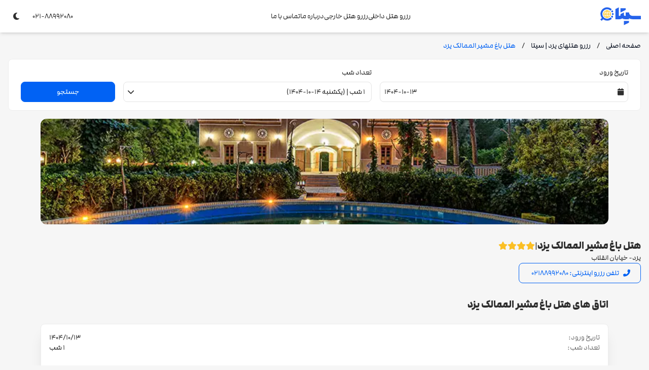

--- FILE ---
content_type: text/html; charset=utf-8
request_url: https://cita.ir/hotel/%D9%87%D8%AA%D9%84-%D8%A8%D8%A7%D8%BA-%D9%85%D8%B4%DB%8C%D8%B1-%D8%A7%D9%84%D9%85%D9%85%D8%A7%D9%84%DA%A9-%DB%8C%D8%B2%D8%AF
body_size: 157232
content:
<!DOCTYPE html><html lang="fa" dir="rtl" data-beasties-container><head>
    <meta charset="utf-8">
    <title>رزروهتل باغ مشیر الممالک یزد-قیمت،عکس هاورزروتا70%تخفیف|سیتا</title>

    <base href="/">
    <meta name="viewport" content="width=device-width, initial-scale=1.0, viewport-fit=cover, maximum-scale=1.0, user-scalable=no">

    <meta property="og:type" content="website">
    <meta property="og:title" content="رزروهتل باغ مشیر الممالک یزد-قیمت،عکس هاورزروتا70%تخفیف|سیتا">
    <meta property="og:url" content="https://cita.ir/hotel/هتل-باغ-مشیر-الممالک-یزد">
    <meta property="og:image" content="https://api.cita.ir/cita/picture/هتل-باغ-مشیر-الممالک-یزد/200x300/1/yazd-moshirolmamalek-garden-hotel-facade-1.jpg">
    <meta property="og:local" content="fa">

    <link rel="icon" type="image/x-icon" href="favicon.ico">
    <link rel="alternate" href="https://cita.ir" hreflang="fa">
    <link id="dynamic-manifest" rel="manifest" href="manifest.webmanifest">
    <meta name="theme-color" content="#1976d2">

    <meta name="samandehi" content="207948424">
    <meta name="msvalidate.01" content="787A4AE465A55EA5FA50C0BED335DD48">
  <style>*,:before,:after{box-sizing:border-box;border-width:0;border-style:solid;border-color:rgba(var(--ax-sys-color-border-lightest-surface),1)}:before,:after{--tw-content:""}html{line-height:1.5;-webkit-text-size-adjust:100%;-moz-tab-size:4;tab-size:4;font-family:ui-sans-serif,system-ui,sans-serif,"Apple Color Emoji","Segoe UI Emoji",Segoe UI Symbol,"Noto Color Emoji";font-feature-settings:normal;font-variation-settings:normal;-webkit-tap-highlight-color:transparent}body{margin:0;line-height:inherit}:root{--ax-overlay-full-width:93;--ax-sys-transition-duration:.15s;--ax-sys-transition-timing-function:cubic-bezier(.4, 0, .2, 1)}html{background-color:rgba(var(--ax-sys-color-lightest-surface));color:rgba(var(--ax-sys-color-on-lightest-surface))}@-moz-document url-prefix(){*{scrollbar-color:var(--ax-sys-scroller-thumb-color) var(--ax-sys-scroller-track-color)}}:root{--ax-comp-editor-font-size:.875rem;--ax-comp-editor-gap:.5rem;--ax-comp-editor-space-start-size:.5rem;--ax-comp-editor-space-end-size:.5rem;--ax-comp-editor-space-block-size:.5rem;--ax-comp-editor-height:var(--ax-sys-size-base);--ax-comp-editor-placeholder-space-x:.75rem;--ax-comp-editor-error-bg-color:var(--ax-sys-color-danger-light-surface);--ax-comp-editor-error-text-color:var(--ax-sys-color-danger-surface);--ax-comp-editor-error-border-color:var(--ax-sys-color-border-danger-surface);--ax-comp-editor-error-box-shadow-color:var(--ax-sys-color-danger-surface);--ax-comp-editor-text-color:var(--ax-sys-color-on-surface);--ax-comp-editor-border-color:var(--ax-sys-color-border-surface);--ax-comp-editor-border-radius:var(--ax-sys-border-radius);--ax-comp-editor-box-outline-width:1px;--ax-comp-editor-box-outline-color:var(--ax-sys-color-primary-surface);--ax-comp-editor-placeholder-opacity:.5;--ax-comp-editor-focused-border-color:var(--ax-sys-color-border-primary-surface);--ax-comp-editor-focused-box-shadow-color:var(--ax-sys-color-primary-surface);--ax-comp-editor-border-width:0px}:root{--ax-sys-body-font-size:1rem;--ax-sys-size-base:2.5rem;--ax-sys-border-radius:.5rem}:root{--ax-sys-color-light:255, 255, 255;--ax-sys-color-neutral:128, 128, 128;--ax-sys-color-dark:9, 9, 11;--ax-sys-color-lightest-surface:255, 255, 255;--ax-sys-color-on-lightest-surface:46, 46, 46;--ax-sys-color-border-lightest-surface:237, 237, 237;--ax-sys-color-lighter-surface:246, 246, 246;--ax-sys-color-on-lighter-surface:46, 46, 46;--ax-sys-color-border-lighter-surface:229, 229, 229;--ax-sys-color-light-surface:240, 240, 240;--ax-sys-color-on-light-surface:46, 46, 46;--ax-sys-color-border-light-surface:222, 222, 222;--ax-sys-color-surface:234, 234, 234;--ax-sys-color-on-surface:46, 46, 46;--ax-sys-color-border-surface:216, 216, 216;--ax-sys-color-dark-surface:227, 227, 227;--ax-sys-color-on-dark-surface:46, 46, 46;--ax-sys-color-border-dark-surface:209, 209, 209;--ax-sys-color-darker-surface:221, 221, 221;--ax-sys-color-on-darker-surface:46, 46, 46;--ax-sys-color-border-darker-surface:203, 203, 203;--ax-sys-color-darkest-surface:212, 212, 212;--ax-sys-color-on-darkest-surface:46, 46, 46;--ax-sys-color-border-darkest-surface:194, 194, 194;--ax-sys-color-primary-50:232, 246, 255;--ax-sys-color-primary-100:212, 234, 255;--ax-sys-color-primary-200:185, 217, 255;--ax-sys-color-primary-300:141, 189, 255;--ax-sys-color-primary-400:81, 152, 255;--ax-sys-color-primary-500:43, 127, 255;--ax-sys-color-primary-600:20, 108, 240;--ax-sys-color-primary-700:0, 85, 215;--ax-sys-color-primary-800:11, 69, 187;--ax-sys-color-primary-900:28, 64, 144;--ax-sys-color-primary-950:14, 35, 84;--ax-sys-color-secondary-50:210, 239, 255;--ax-sys-color-secondary-100:185, 214, 245;--ax-sys-color-secondary-200:152, 180, 210;--ax-sys-color-secondary-300:102, 129, 157;--ax-sys-color-secondary-400:44, 69, 94;--ax-sys-color-secondary-500:10, 34, 57;--ax-sys-color-secondary-600:12, 36, 60;--ax-sys-color-secondary-700:15, 39, 63;--ax-sys-color-secondary-800:20, 42, 63;--ax-sys-color-secondary-900:28, 43, 59;--ax-sys-color-secondary-950:37, 49, 61;--ax-sys-color-success-50:206, 255, 233;--ax-sys-color-success-100:159, 255, 213;--ax-sys-color-success-200:87, 255, 189;--ax-sys-color-success-300:54, 235, 168;--ax-sys-color-success-400:0, 206, 141;--ax-sys-color-success-500:0, 188, 125;--ax-sys-color-success-600:0, 164, 106;--ax-sys-color-success-700:0, 134, 84;--ax-sys-color-success-800:22, 109, 70;--ax-sys-color-success-900:42, 88, 63;--ax-sys-color-success-950:23, 41, 30;--ax-sys-color-warning-50:255, 246, 220;--ax-sys-color-warning-100:255, 238, 203;--ax-sys-color-warning-200:255, 227, 180;--ax-sys-color-warning-300:255, 209, 140;--ax-sys-color-warning-400:255, 185, 76;--ax-sys-color-warning-500:255, 168, 0;--ax-sys-color-warning-600:232, 140, 0;--ax-sys-color-warning-700:186, 110, 0;--ax-sys-color-warning-800:146, 88, 22;--ax-sys-color-warning-900:111, 75, 42;--ax-sys-color-warning-950:42, 28, 17;--ax-sys-color-danger-50:255, 237, 237;--ax-sys-color-danger-100:255, 220, 221;--ax-sys-color-danger-200:255, 196, 198;--ax-sys-color-danger-300:255, 155, 162;--ax-sys-color-danger-400:255, 90, 114;--ax-sys-color-danger-500:255, 32, 86;--ax-sys-color-danger-600:232, 0, 69;--ax-sys-color-danger-700:196, 0, 53;--ax-sys-color-danger-800:160, 23, 47;--ax-sys-color-danger-900:122, 44, 49;--ax-sys-color-danger-950:61, 27, 27;--ax-sys-color-primary-lightest-surface:212, 234, 255;--ax-sys-color-on-primary-lightest-surface:30, 48, 63;--ax-sys-color-border-primary-lightest-surface:176, 217, 255;--ax-sys-color-primary-lighter-surface:185, 217, 255;--ax-sys-color-on-primary-lighter-surface:20, 47, 76;--ax-sys-color-border-primary-lighter-surface:149, 198, 255;--ax-sys-color-primary-light-surface:141, 189, 255;--ax-sys-color-on-primary-light-surface:0, 43, 98;--ax-sys-color-border-primary-light-surface:105, 168, 255;--ax-sys-color-primary-surface:43, 127, 255;--ax-sys-color-on-primary-surface:244, 254, 255;--ax-sys-color-border-primary-surface:7, 105, 255;--ax-sys-color-primary-dark-surface:20, 108, 240;--ax-sys-color-on-primary-dark-surface:245, 254, 255;--ax-sys-color-border-primary-dark-surface:13, 92, 211;--ax-sys-color-primary-darker-surface:0, 85, 215;--ax-sys-color-on-primary-darker-surface:245, 254, 255;--ax-sys-color-border-primary-darker-surface:0, 71, 179;--ax-sys-color-primary-darkest-surface:11, 69, 187;--ax-sys-color-on-primary-darkest-surface:245, 254, 255;--ax-sys-color-border-primary-darkest-surface:9, 57, 153;--ax-sys-color-secondary-lightest-surface:185, 214, 245;--ax-sys-color-on-secondary-lightest-surface:24, 47, 71;--ax-sys-color-border-secondary-lightest-surface:154, 196, 241;--ax-sys-color-secondary-lighter-surface:152, 180, 210;--ax-sys-color-on-secondary-lighter-surface:24, 47, 71;--ax-sys-color-border-secondary-lighter-surface:127, 162, 199;--ax-sys-color-secondary-light-surface:102, 129, 157;--ax-sys-color-on-secondary-light-surface:242, 255, 255;--ax-sys-color-border-secondary-light-surface:87, 111, 136;--ax-sys-color-secondary-surface:10, 34, 57;--ax-sys-color-on-secondary-surface:242, 255, 255;--ax-sys-color-border-secondary-surface:5, 16, 27;--ax-sys-color-secondary-dark-surface:12, 36, 60;--ax-sys-color-on-secondary-dark-surface:242, 255, 255;--ax-sys-color-border-secondary-dark-surface:6, 18, 30;--ax-sys-color-secondary-darker-surface:15, 39, 63;--ax-sys-color-on-secondary-darker-surface:242, 255, 255;--ax-sys-color-border-secondary-darker-surface:8, 21, 34;--ax-sys-color-secondary-darkest-surface:20, 42, 63;--ax-sys-color-on-secondary-darkest-surface:241, 255, 255;--ax-sys-color-border-secondary-darkest-surface:11, 24, 36;--ax-sys-color-success-lightest-surface:159, 255, 213;--ax-sys-color-on-success-lightest-surface:0, 59, 34;--ax-sys-color-border-success-lightest-surface:123, 255, 197;--ax-sys-color-success-lighter-surface:87, 255, 189;--ax-sys-color-on-success-lighter-surface:0, 59, 32;--ax-sys-color-border-success-lighter-surface:51, 255, 175;--ax-sys-color-success-light-surface:54, 235, 168;--ax-sys-color-on-success-light-surface:0, 59, 32;--ax-sys-color-border-success-light-surface:23, 230, 154;--ax-sys-color-success-surface:0, 188, 125;--ax-sys-color-on-success-surface:231, 255, 244;--ax-sys-color-border-success-surface:0, 152, 101;--ax-sys-color-success-dark-surface:0, 164, 106;--ax-sys-color-on-success-dark-surface:231, 255, 244;--ax-sys-color-border-success-dark-surface:0, 128, 83;--ax-sys-color-success-darker-surface:0, 134, 84;--ax-sys-color-on-success-darker-surface:231, 255, 243;--ax-sys-color-border-success-darker-surface:0, 98, 62;--ax-sys-color-success-darkest-surface:22, 109, 70;--ax-sys-color-on-success-darkest-surface:231, 255, 243;--ax-sys-color-border-success-darkest-surface:16, 79, 51;--ax-sys-color-warning-lightest-surface:255, 238, 203;--ax-sys-color-on-warning-lightest-surface:57, 44, 13;--ax-sys-color-border-warning-lightest-surface:255, 226, 167;--ax-sys-color-warning-lighter-surface:255, 227, 180;--ax-sys-color-on-warning-lighter-surface:63, 41, 0;--ax-sys-color-border-warning-lighter-surface:255, 214, 144;--ax-sys-color-warning-light-surface:255, 209, 140;--ax-sys-color-on-warning-light-surface:68, 38, 0;--ax-sys-color-border-warning-light-surface:255, 195, 104;--ax-sys-color-warning-surface:255, 168, 0;--ax-sys-color-on-warning-surface:71, 37, 0;--ax-sys-color-border-warning-surface:219, 144, 0;--ax-sys-color-warning-dark-surface:232, 140, 0;--ax-sys-color-on-warning-dark-surface:255, 250, 231;--ax-sys-color-border-warning-dark-surface:196, 118, 0;--ax-sys-color-warning-darker-surface:186, 110, 0;--ax-sys-color-on-warning-darker-surface:255, 250, 231;--ax-sys-color-border-warning-darker-surface:150, 89, 0;--ax-sys-color-warning-darkest-surface:146, 88, 22;--ax-sys-color-on-warning-darkest-surface:255, 249, 232;--ax-sys-color-border-warning-darkest-surface:115, 69, 17;--ax-sys-color-danger-lightest-surface:255, 220, 221;--ax-sys-color-on-danger-lightest-surface:63, 38, 39;--ax-sys-color-border-danger-lightest-surface:255, 184, 186;--ax-sys-color-danger-lighter-surface:255, 196, 198;--ax-sys-color-on-danger-lighter-surface:74, 30, 34;--ax-sys-color-border-danger-lighter-surface:255, 160, 164;--ax-sys-color-danger-light-surface:255, 155, 162;--ax-sys-color-on-danger-light-surface:91, 0, 25;--ax-sys-color-border-danger-light-surface:255, 119, 129;--ax-sys-color-danger-surface:255, 32, 86;--ax-sys-color-on-danger-surface:255, 247, 248;--ax-sys-color-border-danger-surface:251, 0, 61;--ax-sys-color-danger-dark-surface:232, 0, 69;--ax-sys-color-on-danger-dark-surface:255, 247, 247;--ax-sys-color-border-danger-dark-surface:196, 0, 58;--ax-sys-color-danger-darker-surface:196, 0, 53;--ax-sys-color-on-danger-darker-surface:255, 247, 247;--ax-sys-color-border-danger-darker-surface:160, 0, 43;--ax-sys-color-danger-darkest-surface:160, 23, 47;--ax-sys-color-on-danger-darkest-surface:255, 247, 247;--ax-sys-color-border-danger-darkest-surface:129, 19, 38}:root{--ax-sys-body-font-size:1rem;--ax-sys-size-base:2.5rem;--ax-sys-border-radius:.5rem;--ax-sys-color-body-text:0, 0, 0;--ax-sys-color-input-text:0, 0, 0}:root{--ax-sys-color-light:255, 255, 255;--ax-sys-color-neutral:128, 128, 128;--ax-sys-color-dark:9, 9, 11;--ax-sys-color-lightest-surface:255, 255, 255;--ax-sys-color-on-lightest-surface:46, 46, 46;--ax-sys-color-border-lightest-surface:237, 237, 237;--ax-sys-color-lighter-surface:251, 251, 251;--ax-sys-color-on-lighter-surface:46, 46, 46;--ax-sys-color-border-lighter-surface:234, 234, 234;--ax-sys-color-light-surface:249, 249, 249;--ax-sys-color-on-light-surface:46, 46, 46;--ax-sys-color-border-light-surface:231, 231, 231;--ax-sys-color-surface:246, 246, 246;--ax-sys-color-on-surface:46, 46, 46;--ax-sys-color-border-surface:228, 228, 228;--ax-sys-color-dark-surface:243, 243, 243;--ax-sys-color-on-dark-surface:46, 46, 46;--ax-sys-color-border-dark-surface:225, 225, 225;--ax-sys-color-darker-surface:241, 241, 241;--ax-sys-color-on-darker-surface:46, 46, 46;--ax-sys-color-border-darker-surface:223, 223, 223;--ax-sys-color-darkest-surface:237, 237, 237;--ax-sys-color-on-darkest-surface:46, 46, 46;--ax-sys-color-border-darkest-surface:219, 219, 219;--ax-sys-color-primary-50:229, 244, 255;--ax-sys-color-primary-100:206, 229, 255;--ax-sys-color-primary-200:173, 208, 255;--ax-sys-color-primary-300:120, 175, 255;--ax-sys-color-primary-400:45, 127, 255;--ax-sys-color-primary-500:1, 98, 244;--ax-sys-color-primary-600:0, 83, 228;--ax-sys-color-primary-700:0, 64, 209;--ax-sys-color-primary-800:6, 53, 184;--ax-sys-color-primary-900:21, 55, 144;--ax-sys-color-primary-950:15, 37, 89;--ax-sys-color-secondary-50:255, 250, 203;--ax-sys-color-secondary-100:255, 244, 186;--ax-sys-color-secondary-200:255, 236, 160;--ax-sys-color-secondary-300:255, 224, 114;--ax-sys-color-secondary-400:255, 208, 60;--ax-sys-color-secondary-500:254, 200, 47;--ax-sys-color-secondary-600:220, 168, 0;--ax-sys-color-secondary-700:177, 131, 0;--ax-sys-color-secondary-800:138, 103, 24;--ax-sys-color-secondary-900:105, 84, 44;--ax-sys-color-secondary-950:37, 29, 17;--ax-sys-color-success-50:206, 255, 233;--ax-sys-color-success-100:159, 255, 213;--ax-sys-color-success-200:87, 255, 189;--ax-sys-color-success-300:54, 235, 168;--ax-sys-color-success-400:0, 206, 141;--ax-sys-color-success-500:0, 188, 125;--ax-sys-color-success-600:0, 164, 106;--ax-sys-color-success-700:0, 134, 84;--ax-sys-color-success-800:22, 109, 70;--ax-sys-color-success-900:42, 88, 63;--ax-sys-color-success-950:23, 41, 30;--ax-sys-color-warning-50:255, 244, 217;--ax-sys-color-warning-100:255, 235, 196;--ax-sys-color-warning-200:255, 221, 167;--ax-sys-color-warning-300:255, 199, 115;--ax-sys-color-warning-400:255, 168, 0;--ax-sys-color-warning-500:253, 154, 0;--ax-sys-color-warning-600:218, 131, 0;--ax-sys-color-warning-700:176, 103, 0;--ax-sys-color-warning-800:140, 84, 20;--ax-sys-color-warning-900:107, 72, 40;--ax-sys-color-warning-950:43, 29, 18;--ax-sys-color-danger-50:255, 237, 237;--ax-sys-color-danger-100:255, 220, 221;--ax-sys-color-danger-200:255, 196, 198;--ax-sys-color-danger-300:255, 155, 162;--ax-sys-color-danger-400:255, 90, 114;--ax-sys-color-danger-500:255, 32, 86;--ax-sys-color-danger-600:232, 0, 69;--ax-sys-color-danger-700:196, 0, 53;--ax-sys-color-danger-800:160, 23, 47;--ax-sys-color-danger-900:122, 44, 49;--ax-sys-color-danger-950:61, 27, 27;--ax-sys-color-primary-lightest-surface:206, 229, 255;--ax-sys-color-on-primary-lightest-surface:29, 47, 67;--ax-sys-color-border-primary-lightest-surface:170, 210, 255;--ax-sys-color-primary-lighter-surface:173, 208, 255;--ax-sys-color-on-primary-lighter-surface:17, 46, 83;--ax-sys-color-border-primary-lighter-surface:137, 188, 255;--ax-sys-color-primary-light-surface:120, 175, 255;--ax-sys-color-on-primary-light-surface:0, 40, 109;--ax-sys-color-border-primary-light-surface:84, 154, 255;--ax-sys-color-primary-surface:1, 98, 244;--ax-sys-color-on-primary-surface:245, 254, 255;--ax-sys-color-border-primary-surface:1, 84, 208;--ax-sys-color-primary-dark-surface:0, 83, 228;--ax-sys-color-on-primary-dark-surface:245, 254, 255;--ax-sys-color-border-primary-dark-surface:0, 70, 192;--ax-sys-color-primary-darker-surface:0, 64, 209;--ax-sys-color-on-primary-darker-surface:245, 254, 255;--ax-sys-color-border-primary-darker-surface:0, 53, 173;--ax-sys-color-primary-darkest-surface:6, 53, 184;--ax-sys-color-on-primary-darkest-surface:246, 254, 255;--ax-sys-color-border-primary-darkest-surface:5, 43, 149;--ax-sys-color-secondary-lightest-surface:255, 244, 186;--ax-sys-color-on-secondary-lightest-surface:56, 45, 0;--ax-sys-color-border-secondary-lightest-surface:255, 238, 150;--ax-sys-color-secondary-lighter-surface:255, 236, 160;--ax-sys-color-on-secondary-lighter-surface:58, 44, 0;--ax-sys-color-border-secondary-lighter-surface:255, 229, 124;--ax-sys-color-secondary-light-surface:255, 224, 114;--ax-sys-color-on-secondary-light-surface:59, 44, 0;--ax-sys-color-border-secondary-light-surface:255, 216, 78;--ax-sys-color-secondary-surface:254, 200, 47;--ax-sys-color-on-secondary-surface:63, 42, 0;--ax-sys-color-border-secondary-surface:254, 191, 11;--ax-sys-color-secondary-dark-surface:220, 168, 0;--ax-sys-color-on-secondary-dark-surface:255, 252, 213;--ax-sys-color-border-secondary-dark-surface:184, 141, 0;--ax-sys-color-secondary-darker-surface:177, 131, 0;--ax-sys-color-on-secondary-darker-surface:255, 251, 216;--ax-sys-color-border-secondary-darker-surface:141, 105, 0;--ax-sys-color-secondary-darkest-surface:138, 103, 24;--ax-sys-color-on-secondary-darkest-surface:255, 251, 217;--ax-sys-color-border-secondary-darkest-surface:108, 80, 19;--ax-sys-color-success-lightest-surface:159, 255, 213;--ax-sys-color-on-success-lightest-surface:0, 59, 34;--ax-sys-color-border-success-lightest-surface:123, 255, 197;--ax-sys-color-success-lighter-surface:87, 255, 189;--ax-sys-color-on-success-lighter-surface:0, 59, 32;--ax-sys-color-border-success-lighter-surface:51, 255, 175;--ax-sys-color-success-light-surface:54, 235, 168;--ax-sys-color-on-success-light-surface:0, 59, 32;--ax-sys-color-border-success-light-surface:23, 230, 154;--ax-sys-color-success-surface:0, 188, 125;--ax-sys-color-on-success-surface:231, 255, 244;--ax-sys-color-border-success-surface:0, 152, 101;--ax-sys-color-success-dark-surface:0, 164, 106;--ax-sys-color-on-success-dark-surface:231, 255, 244;--ax-sys-color-border-success-dark-surface:0, 128, 83;--ax-sys-color-success-darker-surface:0, 134, 84;--ax-sys-color-on-success-darker-surface:231, 255, 243;--ax-sys-color-border-success-darker-surface:0, 98, 62;--ax-sys-color-success-darkest-surface:22, 109, 70;--ax-sys-color-on-success-darkest-surface:231, 255, 243;--ax-sys-color-border-success-darkest-surface:16, 79, 51;--ax-sys-color-warning-lightest-surface:255, 235, 196;--ax-sys-color-on-warning-lightest-surface:59, 43, 7;--ax-sys-color-border-warning-lightest-surface:255, 223, 160;--ax-sys-color-warning-lighter-surface:255, 221, 167;--ax-sys-color-on-warning-lighter-surface:66, 39, 0;--ax-sys-color-border-warning-lighter-surface:255, 207, 131;--ax-sys-color-warning-light-surface:255, 199, 115;--ax-sys-color-on-warning-light-surface:68, 38, 0;--ax-sys-color-border-warning-light-surface:255, 185, 79;--ax-sys-color-warning-surface:253, 154, 0;--ax-sys-color-on-warning-surface:255, 250, 231;--ax-sys-color-border-warning-surface:217, 132, 0;--ax-sys-color-warning-dark-surface:218, 131, 0;--ax-sys-color-on-warning-dark-surface:255, 250, 231;--ax-sys-color-border-warning-dark-surface:182, 110, 0;--ax-sys-color-warning-darker-surface:176, 103, 0;--ax-sys-color-on-warning-darker-surface:255, 250, 232;--ax-sys-color-border-warning-darker-surface:140, 82, 0;--ax-sys-color-warning-darkest-surface:140, 84, 20;--ax-sys-color-on-warning-darkest-surface:255, 249, 232;--ax-sys-color-border-warning-darkest-surface:109, 65, 16;--ax-sys-color-danger-lightest-surface:255, 220, 221;--ax-sys-color-on-danger-lightest-surface:63, 38, 39;--ax-sys-color-border-danger-lightest-surface:255, 184, 186;--ax-sys-color-danger-lighter-surface:255, 196, 198;--ax-sys-color-on-danger-lighter-surface:74, 30, 34;--ax-sys-color-border-danger-lighter-surface:255, 160, 164;--ax-sys-color-danger-light-surface:255, 155, 162;--ax-sys-color-on-danger-light-surface:91, 0, 25;--ax-sys-color-border-danger-light-surface:255, 119, 129;--ax-sys-color-danger-surface:255, 32, 86;--ax-sys-color-on-danger-surface:255, 247, 248;--ax-sys-color-border-danger-surface:251, 0, 61;--ax-sys-color-danger-dark-surface:232, 0, 69;--ax-sys-color-on-danger-dark-surface:255, 247, 247;--ax-sys-color-border-danger-dark-surface:196, 0, 58;--ax-sys-color-danger-darker-surface:196, 0, 53;--ax-sys-color-on-danger-darker-surface:255, 247, 247;--ax-sys-color-border-danger-darker-surface:160, 0, 43;--ax-sys-color-danger-darkest-surface:160, 23, 47;--ax-sys-color-on-danger-darkest-surface:255, 247, 247;--ax-sys-color-border-danger-darkest-surface:129, 19, 38}:root{--fa-style-family-classic:"Font Awesome 6 Pro";--fa-font-regular:normal 400 1em/1 "Font Awesome 6 Pro"}@font-face{font-family:"Font Awesome 6 Pro";font-style:normal;font-weight:400;font-display:block;src:url(fa-solid-900.3a39e6111b9b8e2b.woff2) format("woff2")}@font-face{font-family:ModernPro;font-weight:900;src:url(ModamFaNumWeb-Black.a015376b6ab738d8.woff2) format("woff2")}@font-face{font-family:ModernPro;font-weight:400;src:url(ModamFaNumWeb-Regular.8363f8a0e727b7cc.woff2) format("woff2")}*,:before,:after{--tw-border-spacing-x:0;--tw-border-spacing-y:0;--tw-translate-x:0;--tw-translate-y:0;--tw-rotate:0;--tw-skew-x:0;--tw-skew-y:0;--tw-scale-x:1;--tw-scale-y:1;--tw-pan-x: ;--tw-pan-y: ;--tw-pinch-zoom: ;--tw-scroll-snap-strictness:proximity;--tw-gradient-from-position: ;--tw-gradient-via-position: ;--tw-gradient-to-position: ;--tw-ordinal: ;--tw-slashed-zero: ;--tw-numeric-figure: ;--tw-numeric-spacing: ;--tw-numeric-fraction: ;--tw-ring-inset: ;--tw-ring-offset-width:0px;--tw-ring-offset-color:rgba(var(--ax-sys-color-lightest-surface), <alpha-value>);--tw-ring-color:rgb(147 197 253 / .5);--tw-ring-offset-shadow:0 0 #0000;--tw-ring-shadow:0 0 #0000;--tw-shadow:0 0 #0000;--tw-shadow-colored:0 0 #0000;--tw-blur: ;--tw-brightness: ;--tw-contrast: ;--tw-grayscale: ;--tw-hue-rotate: ;--tw-invert: ;--tw-saturate: ;--tw-sepia: ;--tw-drop-shadow: ;--tw-backdrop-blur: ;--tw-backdrop-brightness: ;--tw-backdrop-contrast: ;--tw-backdrop-grayscale: ;--tw-backdrop-hue-rotate: ;--tw-backdrop-invert: ;--tw-backdrop-opacity: ;--tw-backdrop-saturate: ;--tw-backdrop-sepia: ;--tw-contain-size: ;--tw-contain-layout: ;--tw-contain-paint: ;--tw-contain-style: }html,body{font-family:ModernPro,sans-serif;touch-action:manipulation;background-color:rgb(var(--ax-sys-color-surface));color:rgb(var(--ax-sys-color-on-surface));border-color:rgb(var(--ax-sys-color-border-surface))}:root,*{--ax-sys-scroller-size:5px;--ax-sys-scroller-size-radius:3px;--ax-sys-scroller-track-color:rgba(var(--ax-sys-color-light-surface));--ax-sys-scroller-thumb-color:rgba(var(--ax-sys-color-darkest-surface))}</style><style>*,:before,:after{box-sizing:border-box;border-width:0;border-style:solid;border-color:rgba(var(--ax-sys-color-border-lightest-surface),1)}:before,:after{--tw-content: ""}html{line-height:1.5;-webkit-text-size-adjust:100%;-moz-tab-size:4;tab-size:4;font-family:ui-sans-serif,system-ui,sans-serif,"Apple Color Emoji","Segoe UI Emoji",Segoe UI Symbol,"Noto Color Emoji";font-feature-settings:normal;font-variation-settings:normal;-webkit-tap-highlight-color:transparent}body{margin:0;line-height:inherit}hr{height:0;color:inherit;border-top-width:1px}h1,h2,h3,h4{font-size:inherit;font-weight:inherit}a{color:inherit;text-decoration:inherit}b{font-weight:bolder}small{font-size:80%}button,input{font-family:inherit;font-feature-settings:inherit;font-variation-settings:inherit;font-size:100%;font-weight:inherit;line-height:inherit;color:inherit;margin:0;padding:0}button{text-transform:none}button,[type=button]{-webkit-appearance:button;background-color:transparent;background-image:none}h1,h2,h3,h4,hr,p{margin:0}ul{list-style:none;margin:0;padding:0}input::placeholder{opacity:1;color:#9ca3af}button,[role=button]{cursor:pointer}img,svg{display:block;vertical-align:middle}img{max-width:100%;height:auto}input:is(:-webkit-autofill,:autofill),input:is(:-webkit-autofill,:autofill):hover,input:is(:-webkit-autofill,:autofill):focus,input:is(:-webkit-autofill,:autofill):active,input:is(:-webkit-autofill,:autofill):focus-within,input:is(:-webkit-autofill,:autofill):focus-visible{color:rgba(var(--ax-comp-editor-text-color));caret-color:rgba(var(--ax-comp-editor-text-color));-webkit-text-fill-color:rgba(var(--ax-comp-editor-text-color));box-shadow:0 0 0 50px rgba(var(--ax-comp-editor-bg-color)) inset!important;-webkit-box-shadow:0 0 0 50px rgba(var(--ax-comp-editor-bg-color)) inset!important}:root{--ax-overlay-full-width: 93;--ax-sys-transition-duration: .15s;--ax-sys-transition-timing-function: cubic-bezier(.4, 0, .2, 1)}html{background-color:rgba(var(--ax-sys-color-lightest-surface));color:rgba(var(--ax-sys-color-on-lightest-surface))}.ax-action-list{display:flex;gap:.25rem}.ax-action-list.ax-action-list-horizontal{flex-direction:row}.ax-action-list.ax-action-list-vertical{flex-direction:column}.ax-action-list ax-text{white-space:nowrap}.ax-action-list .ax-action-item{display:flex;align-items:center;justify-content:space-between;font-size:.875rem;line-height:1.25rem;height:2.25rem;width:100%;cursor:pointer;padding-inline:var(--ax-comp-action-item-padding-inline, .875rem)}.ax-action-list .ax-action-item:hover:not(.ax-action-list .ax-action-item:hover.ax-state-disabled,.ax-action-list .ax-action-item:hover.ax-state-selected){background-color:rgba(var(--ax-sys-color-surface))}.ax-action-list .ax-action-item>div{display:flex;align-items:center;justify-content:center}.ax-action-list .ax-action-item>div.ax-action-item-prefix,.ax-action-list .ax-action-item>div.ax-action-item-suffix{gap:.5rem}@-moz-document url-prefix(){*{scrollbar-color:var(--ax-sys-scroller-thumb-color) var(--ax-sys-scroller-track-color)}}:root,.ax-editor-container{--ax-comp-editor-font-size: .875rem;--ax-comp-editor-gap: .5rem;--ax-comp-editor-space-start-size: .5rem;--ax-comp-editor-space-end-size: .5rem;--ax-comp-editor-space-block-size: .5rem;--ax-comp-editor-height: var(--ax-sys-size-base);--ax-comp-editor-placeholder-space-x: .75rem;--ax-comp-editor-error-bg-color: var(--ax-sys-color-danger-light-surface);--ax-comp-editor-error-text-color: var(--ax-sys-color-danger-surface);--ax-comp-editor-error-border-color: var(--ax-sys-color-border-danger-surface);--ax-comp-editor-error-box-shadow-color: var(--ax-sys-color-danger-surface);--ax-comp-editor-text-color: var(--ax-sys-color-on-surface);--ax-comp-editor-border-color: var(--ax-sys-color-border-surface);--ax-comp-editor-border-radius: var(--ax-sys-border-radius);--ax-comp-editor-box-outline-width: 1px;--ax-comp-editor-box-outline-color: var(--ax-sys-color-primary-surface);--ax-comp-editor-placeholder-opacity: .5;--ax-comp-editor-focused-border-color: var(--ax-sys-color-border-primary-surface);--ax-comp-editor-focused-box-shadow-color: var(--ax-sys-color-primary-surface);--ax-comp-editor-border-width: 0px}.ax-editor-container{display:flex;align-items:center;overflow:hidden;width:100%;height:var(--ax-comp-editor-height);font-size:var(--ax-comp-editor-font-size);border-radius:var(--ax-comp-editor-border-radius);border-width:var(--ax-comp-editor-border-width);border-color:rgba(var(--ax-comp-editor-border-color));background-color:rgba(var(--ax-comp-editor-bg-color));color:rgba(var(--ax-comp-editor-text-color));position:relative;gap:var(--ax-comp-editor-gap);padding-inline-end:var(--ax-comp-editor-space-end-size);padding-inline-start:var(--ax-comp-editor-space-start-size)}.ax-editor-container:has(>ax-prefix){padding-inline-start:0}.ax-editor-container:has(>ax-prefix)>ax-prefix{padding-inline-start:var(--ax-comp-editor-space-start-size)}.ax-editor-container:has(>ax-prefix)>ax-prefix:has(ax-button,.ax-editor-container){--ax-comp-editor-space-start-size: 0px}.ax-editor-container:has(>ax-suffix){padding-inline-end:0}.ax-editor-container:has(>ax-suffix)>ax-suffix:has(ax-button,.ax-editor-container){--ax-comp-editor-space-end-size: 0px}.ax-editor-container:focus-within{border-color:rgba(var(--ax-comp-editor-focused-border-color));outline-width:var(--ax-comp-editor-box-outline-width);outline-style:solid;outline-color:rgba(var(--ax-comp-editor-focused-border-color))}.ax-editor-container.ax-solid{--ax-comp-editor-bg-color: var(--ax-sys-color-lightest-surface);--ax-comp-editor-border-width: 1px}.ax-editor-container .ax-input{font-size:var(--ax-comp-editor-font-size);line-height:var(--ax-comp-editor-font-size);color:rgba(var(--ax-comp-editor-text-color));cursor:inherit}.ax-editor-container .ax-input::placeholder{font-size:inherit;font-weight:400;color:rgb(var(--ax-comp-editor-text-color),var(--ax-comp-editor-placeholder-opacity))}.ax-editor-container .ax-input:focus,.ax-editor-container .ax-input:focus-visible,.ax-editor-container .ax-input:focus-within{outline:none}.ax-editor-container .ax-input{text-align:inherit;font-family:inherit;font-size:inherit;line-height:inherit;height:100%;width:100%;flex:1 1 0%;background-color:transparent;font-weight:inherit}.ax-editor-container .ax-input:focus{box-shadow:none}.ax-editor-container .ax-editor-button{font-size:var(--ax-comp-editor-button-font-size, var(--ax-comp-editor-font-size));height:var(--ax-comp-editor-button-height, 100%)}.ax-editor-container>ax-prefix{height:100%;max-width:-moz-fit-content;max-width:fit-content}.ax-editor-container ax-popover{position:absolute}.ax-editor-container{--ax-comp-editor-space-start-size: .5rem;--ax-comp-editor-space-end-size: .5rem;--ax-comp-editor-button-font-size: .875rem;--ax-comp-editor-gap: .5rem}ax-validation-rule{position:absolute}.ax-icon{-moz-osx-font-smoothing:grayscale;-webkit-font-smoothing:antialiased;display:inline-flex!important;align-items:center;justify-content:center;font-style:normal;font-variant:normal;text-rendering:auto;font-family:"Font Awesome 6 Pro";width:var(--ax-sys-icon-width, inherit);height:var(--ax-sys-icon-height, inherit);font-weight:var(--ax-sys-icon-weight, 400);font-size:var(--ax-sys-icon-size, 100%)}.ax-icon-chevron-down:before{content:"\f078"}.ax-icon-chevron-down:after{content:""}.ax-icon-calendar:before{content:"\f133"}.ax-icon-calendar:after{content:""}.ax-icon-close:before{content:"\f00d"}.ax-icon-close:after{content:""}:root{--ax-sys-body-font-size: 1rem;--ax-sys-size-base: 2.5rem;--ax-sys-border-radius: .5rem}:root{--ax-sys-color-light: 255, 255, 255;--ax-sys-color-neutral: 128, 128, 128;--ax-sys-color-dark: 9, 9, 11;--ax-sys-color-lightest-surface: 255, 255, 255;--ax-sys-color-on-lightest-surface: 46, 46, 46;--ax-sys-color-border-lightest-surface: 237, 237, 237;--ax-sys-color-lighter-surface: 246, 246, 246;--ax-sys-color-on-lighter-surface: 46, 46, 46;--ax-sys-color-border-lighter-surface: 229, 229, 229;--ax-sys-color-light-surface: 240, 240, 240;--ax-sys-color-on-light-surface: 46, 46, 46;--ax-sys-color-border-light-surface: 222, 222, 222;--ax-sys-color-surface: 234, 234, 234;--ax-sys-color-on-surface: 46, 46, 46;--ax-sys-color-border-surface: 216, 216, 216;--ax-sys-color-dark-surface: 227, 227, 227;--ax-sys-color-on-dark-surface: 46, 46, 46;--ax-sys-color-border-dark-surface: 209, 209, 209;--ax-sys-color-darker-surface: 221, 221, 221;--ax-sys-color-on-darker-surface: 46, 46, 46;--ax-sys-color-border-darker-surface: 203, 203, 203;--ax-sys-color-darkest-surface: 212, 212, 212;--ax-sys-color-on-darkest-surface: 46, 46, 46;--ax-sys-color-border-darkest-surface: 194, 194, 194;--ax-sys-color-primary-50: 232, 246, 255;--ax-sys-color-primary-100: 212, 234, 255;--ax-sys-color-primary-200: 185, 217, 255;--ax-sys-color-primary-300: 141, 189, 255;--ax-sys-color-primary-400: 81, 152, 255;--ax-sys-color-primary-500: 43, 127, 255;--ax-sys-color-primary-600: 20, 108, 240;--ax-sys-color-primary-700: 0, 85, 215;--ax-sys-color-primary-800: 11, 69, 187;--ax-sys-color-primary-900: 28, 64, 144;--ax-sys-color-primary-950: 14, 35, 84;--ax-sys-color-secondary-50: 210, 239, 255;--ax-sys-color-secondary-100: 185, 214, 245;--ax-sys-color-secondary-200: 152, 180, 210;--ax-sys-color-secondary-300: 102, 129, 157;--ax-sys-color-secondary-400: 44, 69, 94;--ax-sys-color-secondary-500: 10, 34, 57;--ax-sys-color-secondary-600: 12, 36, 60;--ax-sys-color-secondary-700: 15, 39, 63;--ax-sys-color-secondary-800: 20, 42, 63;--ax-sys-color-secondary-900: 28, 43, 59;--ax-sys-color-secondary-950: 37, 49, 61;--ax-sys-color-success-50: 206, 255, 233;--ax-sys-color-success-100: 159, 255, 213;--ax-sys-color-success-200: 87, 255, 189;--ax-sys-color-success-300: 54, 235, 168;--ax-sys-color-success-400: 0, 206, 141;--ax-sys-color-success-500: 0, 188, 125;--ax-sys-color-success-600: 0, 164, 106;--ax-sys-color-success-700: 0, 134, 84;--ax-sys-color-success-800: 22, 109, 70;--ax-sys-color-success-900: 42, 88, 63;--ax-sys-color-success-950: 23, 41, 30;--ax-sys-color-warning-50: 255, 246, 220;--ax-sys-color-warning-100: 255, 238, 203;--ax-sys-color-warning-200: 255, 227, 180;--ax-sys-color-warning-300: 255, 209, 140;--ax-sys-color-warning-400: 255, 185, 76;--ax-sys-color-warning-500: 255, 168, 0;--ax-sys-color-warning-600: 232, 140, 0;--ax-sys-color-warning-700: 186, 110, 0;--ax-sys-color-warning-800: 146, 88, 22;--ax-sys-color-warning-900: 111, 75, 42;--ax-sys-color-warning-950: 42, 28, 17;--ax-sys-color-danger-50: 255, 237, 237;--ax-sys-color-danger-100: 255, 220, 221;--ax-sys-color-danger-200: 255, 196, 198;--ax-sys-color-danger-300: 255, 155, 162;--ax-sys-color-danger-400: 255, 90, 114;--ax-sys-color-danger-500: 255, 32, 86;--ax-sys-color-danger-600: 232, 0, 69;--ax-sys-color-danger-700: 196, 0, 53;--ax-sys-color-danger-800: 160, 23, 47;--ax-sys-color-danger-900: 122, 44, 49;--ax-sys-color-danger-950: 61, 27, 27;--ax-sys-color-primary-lightest-surface: 212, 234, 255;--ax-sys-color-on-primary-lightest-surface: 30, 48, 63;--ax-sys-color-border-primary-lightest-surface: 176, 217, 255;--ax-sys-color-primary-lighter-surface: 185, 217, 255;--ax-sys-color-on-primary-lighter-surface: 20, 47, 76;--ax-sys-color-border-primary-lighter-surface: 149, 198, 255;--ax-sys-color-primary-light-surface: 141, 189, 255;--ax-sys-color-on-primary-light-surface: 0, 43, 98;--ax-sys-color-border-primary-light-surface: 105, 168, 255;--ax-sys-color-primary-surface: 43, 127, 255;--ax-sys-color-on-primary-surface: 244, 254, 255;--ax-sys-color-border-primary-surface: 7, 105, 255;--ax-sys-color-primary-dark-surface: 20, 108, 240;--ax-sys-color-on-primary-dark-surface: 245, 254, 255;--ax-sys-color-border-primary-dark-surface: 13, 92, 211;--ax-sys-color-primary-darker-surface: 0, 85, 215;--ax-sys-color-on-primary-darker-surface: 245, 254, 255;--ax-sys-color-border-primary-darker-surface: 0, 71, 179;--ax-sys-color-primary-darkest-surface: 11, 69, 187;--ax-sys-color-on-primary-darkest-surface: 245, 254, 255;--ax-sys-color-border-primary-darkest-surface: 9, 57, 153;--ax-sys-color-secondary-lightest-surface: 185, 214, 245;--ax-sys-color-on-secondary-lightest-surface: 24, 47, 71;--ax-sys-color-border-secondary-lightest-surface: 154, 196, 241;--ax-sys-color-secondary-lighter-surface: 152, 180, 210;--ax-sys-color-on-secondary-lighter-surface: 24, 47, 71;--ax-sys-color-border-secondary-lighter-surface: 127, 162, 199;--ax-sys-color-secondary-light-surface: 102, 129, 157;--ax-sys-color-on-secondary-light-surface: 242, 255, 255;--ax-sys-color-border-secondary-light-surface: 87, 111, 136;--ax-sys-color-secondary-surface: 10, 34, 57;--ax-sys-color-on-secondary-surface: 242, 255, 255;--ax-sys-color-border-secondary-surface: 5, 16, 27;--ax-sys-color-secondary-dark-surface: 12, 36, 60;--ax-sys-color-on-secondary-dark-surface: 242, 255, 255;--ax-sys-color-border-secondary-dark-surface: 6, 18, 30;--ax-sys-color-secondary-darker-surface: 15, 39, 63;--ax-sys-color-on-secondary-darker-surface: 242, 255, 255;--ax-sys-color-border-secondary-darker-surface: 8, 21, 34;--ax-sys-color-secondary-darkest-surface: 20, 42, 63;--ax-sys-color-on-secondary-darkest-surface: 241, 255, 255;--ax-sys-color-border-secondary-darkest-surface: 11, 24, 36;--ax-sys-color-success-lightest-surface: 159, 255, 213;--ax-sys-color-on-success-lightest-surface: 0, 59, 34;--ax-sys-color-border-success-lightest-surface: 123, 255, 197;--ax-sys-color-success-lighter-surface: 87, 255, 189;--ax-sys-color-on-success-lighter-surface: 0, 59, 32;--ax-sys-color-border-success-lighter-surface: 51, 255, 175;--ax-sys-color-success-light-surface: 54, 235, 168;--ax-sys-color-on-success-light-surface: 0, 59, 32;--ax-sys-color-border-success-light-surface: 23, 230, 154;--ax-sys-color-success-surface: 0, 188, 125;--ax-sys-color-on-success-surface: 231, 255, 244;--ax-sys-color-border-success-surface: 0, 152, 101;--ax-sys-color-success-dark-surface: 0, 164, 106;--ax-sys-color-on-success-dark-surface: 231, 255, 244;--ax-sys-color-border-success-dark-surface: 0, 128, 83;--ax-sys-color-success-darker-surface: 0, 134, 84;--ax-sys-color-on-success-darker-surface: 231, 255, 243;--ax-sys-color-border-success-darker-surface: 0, 98, 62;--ax-sys-color-success-darkest-surface: 22, 109, 70;--ax-sys-color-on-success-darkest-surface: 231, 255, 243;--ax-sys-color-border-success-darkest-surface: 16, 79, 51;--ax-sys-color-warning-lightest-surface: 255, 238, 203;--ax-sys-color-on-warning-lightest-surface: 57, 44, 13;--ax-sys-color-border-warning-lightest-surface: 255, 226, 167;--ax-sys-color-warning-lighter-surface: 255, 227, 180;--ax-sys-color-on-warning-lighter-surface: 63, 41, 0;--ax-sys-color-border-warning-lighter-surface: 255, 214, 144;--ax-sys-color-warning-light-surface: 255, 209, 140;--ax-sys-color-on-warning-light-surface: 68, 38, 0;--ax-sys-color-border-warning-light-surface: 255, 195, 104;--ax-sys-color-warning-surface: 255, 168, 0;--ax-sys-color-on-warning-surface: 71, 37, 0;--ax-sys-color-border-warning-surface: 219, 144, 0;--ax-sys-color-warning-dark-surface: 232, 140, 0;--ax-sys-color-on-warning-dark-surface: 255, 250, 231;--ax-sys-color-border-warning-dark-surface: 196, 118, 0;--ax-sys-color-warning-darker-surface: 186, 110, 0;--ax-sys-color-on-warning-darker-surface: 255, 250, 231;--ax-sys-color-border-warning-darker-surface: 150, 89, 0;--ax-sys-color-warning-darkest-surface: 146, 88, 22;--ax-sys-color-on-warning-darkest-surface: 255, 249, 232;--ax-sys-color-border-warning-darkest-surface: 115, 69, 17;--ax-sys-color-danger-lightest-surface: 255, 220, 221;--ax-sys-color-on-danger-lightest-surface: 63, 38, 39;--ax-sys-color-border-danger-lightest-surface: 255, 184, 186;--ax-sys-color-danger-lighter-surface: 255, 196, 198;--ax-sys-color-on-danger-lighter-surface: 74, 30, 34;--ax-sys-color-border-danger-lighter-surface: 255, 160, 164;--ax-sys-color-danger-light-surface: 255, 155, 162;--ax-sys-color-on-danger-light-surface: 91, 0, 25;--ax-sys-color-border-danger-light-surface: 255, 119, 129;--ax-sys-color-danger-surface: 255, 32, 86;--ax-sys-color-on-danger-surface: 255, 247, 248;--ax-sys-color-border-danger-surface: 251, 0, 61;--ax-sys-color-danger-dark-surface: 232, 0, 69;--ax-sys-color-on-danger-dark-surface: 255, 247, 247;--ax-sys-color-border-danger-dark-surface: 196, 0, 58;--ax-sys-color-danger-darker-surface: 196, 0, 53;--ax-sys-color-on-danger-darker-surface: 255, 247, 247;--ax-sys-color-border-danger-darker-surface: 160, 0, 43;--ax-sys-color-danger-darkest-surface: 160, 23, 47;--ax-sys-color-on-danger-darkest-surface: 255, 247, 247;--ax-sys-color-border-danger-darkest-surface: 129, 19, 38}:root{--ax-sys-body-font-size: 1rem;--ax-sys-size-base: 2.5rem;--ax-sys-border-radius: .5rem;--ax-sys-color-body-text: 0, 0, 0;--ax-sys-color-input-text: 0, 0, 0}:root{--ax-sys-color-light: 255, 255, 255;--ax-sys-color-neutral: 128, 128, 128;--ax-sys-color-dark: 9, 9, 11;--ax-sys-color-lightest-surface: 255, 255, 255;--ax-sys-color-on-lightest-surface: 46, 46, 46;--ax-sys-color-border-lightest-surface: 237, 237, 237;--ax-sys-color-lighter-surface: 251, 251, 251;--ax-sys-color-on-lighter-surface: 46, 46, 46;--ax-sys-color-border-lighter-surface: 234, 234, 234;--ax-sys-color-light-surface: 249, 249, 249;--ax-sys-color-on-light-surface: 46, 46, 46;--ax-sys-color-border-light-surface: 231, 231, 231;--ax-sys-color-surface: 246, 246, 246;--ax-sys-color-on-surface: 46, 46, 46;--ax-sys-color-border-surface: 228, 228, 228;--ax-sys-color-dark-surface: 243, 243, 243;--ax-sys-color-on-dark-surface: 46, 46, 46;--ax-sys-color-border-dark-surface: 225, 225, 225;--ax-sys-color-darker-surface: 241, 241, 241;--ax-sys-color-on-darker-surface: 46, 46, 46;--ax-sys-color-border-darker-surface: 223, 223, 223;--ax-sys-color-darkest-surface: 237, 237, 237;--ax-sys-color-on-darkest-surface: 46, 46, 46;--ax-sys-color-border-darkest-surface: 219, 219, 219;--ax-sys-color-primary-50: 229, 244, 255;--ax-sys-color-primary-100: 206, 229, 255;--ax-sys-color-primary-200: 173, 208, 255;--ax-sys-color-primary-300: 120, 175, 255;--ax-sys-color-primary-400: 45, 127, 255;--ax-sys-color-primary-500: 1, 98, 244;--ax-sys-color-primary-600: 0, 83, 228;--ax-sys-color-primary-700: 0, 64, 209;--ax-sys-color-primary-800: 6, 53, 184;--ax-sys-color-primary-900: 21, 55, 144;--ax-sys-color-primary-950: 15, 37, 89;--ax-sys-color-secondary-50: 255, 250, 203;--ax-sys-color-secondary-100: 255, 244, 186;--ax-sys-color-secondary-200: 255, 236, 160;--ax-sys-color-secondary-300: 255, 224, 114;--ax-sys-color-secondary-400: 255, 208, 60;--ax-sys-color-secondary-500: 254, 200, 47;--ax-sys-color-secondary-600: 220, 168, 0;--ax-sys-color-secondary-700: 177, 131, 0;--ax-sys-color-secondary-800: 138, 103, 24;--ax-sys-color-secondary-900: 105, 84, 44;--ax-sys-color-secondary-950: 37, 29, 17;--ax-sys-color-success-50: 206, 255, 233;--ax-sys-color-success-100: 159, 255, 213;--ax-sys-color-success-200: 87, 255, 189;--ax-sys-color-success-300: 54, 235, 168;--ax-sys-color-success-400: 0, 206, 141;--ax-sys-color-success-500: 0, 188, 125;--ax-sys-color-success-600: 0, 164, 106;--ax-sys-color-success-700: 0, 134, 84;--ax-sys-color-success-800: 22, 109, 70;--ax-sys-color-success-900: 42, 88, 63;--ax-sys-color-success-950: 23, 41, 30;--ax-sys-color-warning-50: 255, 244, 217;--ax-sys-color-warning-100: 255, 235, 196;--ax-sys-color-warning-200: 255, 221, 167;--ax-sys-color-warning-300: 255, 199, 115;--ax-sys-color-warning-400: 255, 168, 0;--ax-sys-color-warning-500: 253, 154, 0;--ax-sys-color-warning-600: 218, 131, 0;--ax-sys-color-warning-700: 176, 103, 0;--ax-sys-color-warning-800: 140, 84, 20;--ax-sys-color-warning-900: 107, 72, 40;--ax-sys-color-warning-950: 43, 29, 18;--ax-sys-color-danger-50: 255, 237, 237;--ax-sys-color-danger-100: 255, 220, 221;--ax-sys-color-danger-200: 255, 196, 198;--ax-sys-color-danger-300: 255, 155, 162;--ax-sys-color-danger-400: 255, 90, 114;--ax-sys-color-danger-500: 255, 32, 86;--ax-sys-color-danger-600: 232, 0, 69;--ax-sys-color-danger-700: 196, 0, 53;--ax-sys-color-danger-800: 160, 23, 47;--ax-sys-color-danger-900: 122, 44, 49;--ax-sys-color-danger-950: 61, 27, 27;--ax-sys-color-primary-lightest-surface: 206, 229, 255;--ax-sys-color-on-primary-lightest-surface: 29, 47, 67;--ax-sys-color-border-primary-lightest-surface: 170, 210, 255;--ax-sys-color-primary-lighter-surface: 173, 208, 255;--ax-sys-color-on-primary-lighter-surface: 17, 46, 83;--ax-sys-color-border-primary-lighter-surface: 137, 188, 255;--ax-sys-color-primary-light-surface: 120, 175, 255;--ax-sys-color-on-primary-light-surface: 0, 40, 109;--ax-sys-color-border-primary-light-surface: 84, 154, 255;--ax-sys-color-primary-surface: 1, 98, 244;--ax-sys-color-on-primary-surface: 245, 254, 255;--ax-sys-color-border-primary-surface: 1, 84, 208;--ax-sys-color-primary-dark-surface: 0, 83, 228;--ax-sys-color-on-primary-dark-surface: 245, 254, 255;--ax-sys-color-border-primary-dark-surface: 0, 70, 192;--ax-sys-color-primary-darker-surface: 0, 64, 209;--ax-sys-color-on-primary-darker-surface: 245, 254, 255;--ax-sys-color-border-primary-darker-surface: 0, 53, 173;--ax-sys-color-primary-darkest-surface: 6, 53, 184;--ax-sys-color-on-primary-darkest-surface: 246, 254, 255;--ax-sys-color-border-primary-darkest-surface: 5, 43, 149;--ax-sys-color-secondary-lightest-surface: 255, 244, 186;--ax-sys-color-on-secondary-lightest-surface: 56, 45, 0;--ax-sys-color-border-secondary-lightest-surface: 255, 238, 150;--ax-sys-color-secondary-lighter-surface: 255, 236, 160;--ax-sys-color-on-secondary-lighter-surface: 58, 44, 0;--ax-sys-color-border-secondary-lighter-surface: 255, 229, 124;--ax-sys-color-secondary-light-surface: 255, 224, 114;--ax-sys-color-on-secondary-light-surface: 59, 44, 0;--ax-sys-color-border-secondary-light-surface: 255, 216, 78;--ax-sys-color-secondary-surface: 254, 200, 47;--ax-sys-color-on-secondary-surface: 63, 42, 0;--ax-sys-color-border-secondary-surface: 254, 191, 11;--ax-sys-color-secondary-dark-surface: 220, 168, 0;--ax-sys-color-on-secondary-dark-surface: 255, 252, 213;--ax-sys-color-border-secondary-dark-surface: 184, 141, 0;--ax-sys-color-secondary-darker-surface: 177, 131, 0;--ax-sys-color-on-secondary-darker-surface: 255, 251, 216;--ax-sys-color-border-secondary-darker-surface: 141, 105, 0;--ax-sys-color-secondary-darkest-surface: 138, 103, 24;--ax-sys-color-on-secondary-darkest-surface: 255, 251, 217;--ax-sys-color-border-secondary-darkest-surface: 108, 80, 19;--ax-sys-color-success-lightest-surface: 159, 255, 213;--ax-sys-color-on-success-lightest-surface: 0, 59, 34;--ax-sys-color-border-success-lightest-surface: 123, 255, 197;--ax-sys-color-success-lighter-surface: 87, 255, 189;--ax-sys-color-on-success-lighter-surface: 0, 59, 32;--ax-sys-color-border-success-lighter-surface: 51, 255, 175;--ax-sys-color-success-light-surface: 54, 235, 168;--ax-sys-color-on-success-light-surface: 0, 59, 32;--ax-sys-color-border-success-light-surface: 23, 230, 154;--ax-sys-color-success-surface: 0, 188, 125;--ax-sys-color-on-success-surface: 231, 255, 244;--ax-sys-color-border-success-surface: 0, 152, 101;--ax-sys-color-success-dark-surface: 0, 164, 106;--ax-sys-color-on-success-dark-surface: 231, 255, 244;--ax-sys-color-border-success-dark-surface: 0, 128, 83;--ax-sys-color-success-darker-surface: 0, 134, 84;--ax-sys-color-on-success-darker-surface: 231, 255, 243;--ax-sys-color-border-success-darker-surface: 0, 98, 62;--ax-sys-color-success-darkest-surface: 22, 109, 70;--ax-sys-color-on-success-darkest-surface: 231, 255, 243;--ax-sys-color-border-success-darkest-surface: 16, 79, 51;--ax-sys-color-warning-lightest-surface: 255, 235, 196;--ax-sys-color-on-warning-lightest-surface: 59, 43, 7;--ax-sys-color-border-warning-lightest-surface: 255, 223, 160;--ax-sys-color-warning-lighter-surface: 255, 221, 167;--ax-sys-color-on-warning-lighter-surface: 66, 39, 0;--ax-sys-color-border-warning-lighter-surface: 255, 207, 131;--ax-sys-color-warning-light-surface: 255, 199, 115;--ax-sys-color-on-warning-light-surface: 68, 38, 0;--ax-sys-color-border-warning-light-surface: 255, 185, 79;--ax-sys-color-warning-surface: 253, 154, 0;--ax-sys-color-on-warning-surface: 255, 250, 231;--ax-sys-color-border-warning-surface: 217, 132, 0;--ax-sys-color-warning-dark-surface: 218, 131, 0;--ax-sys-color-on-warning-dark-surface: 255, 250, 231;--ax-sys-color-border-warning-dark-surface: 182, 110, 0;--ax-sys-color-warning-darker-surface: 176, 103, 0;--ax-sys-color-on-warning-darker-surface: 255, 250, 232;--ax-sys-color-border-warning-darker-surface: 140, 82, 0;--ax-sys-color-warning-darkest-surface: 140, 84, 20;--ax-sys-color-on-warning-darkest-surface: 255, 249, 232;--ax-sys-color-border-warning-darkest-surface: 109, 65, 16;--ax-sys-color-danger-lightest-surface: 255, 220, 221;--ax-sys-color-on-danger-lightest-surface: 63, 38, 39;--ax-sys-color-border-danger-lightest-surface: 255, 184, 186;--ax-sys-color-danger-lighter-surface: 255, 196, 198;--ax-sys-color-on-danger-lighter-surface: 74, 30, 34;--ax-sys-color-border-danger-lighter-surface: 255, 160, 164;--ax-sys-color-danger-light-surface: 255, 155, 162;--ax-sys-color-on-danger-light-surface: 91, 0, 25;--ax-sys-color-border-danger-light-surface: 255, 119, 129;--ax-sys-color-danger-surface: 255, 32, 86;--ax-sys-color-on-danger-surface: 255, 247, 248;--ax-sys-color-border-danger-surface: 251, 0, 61;--ax-sys-color-danger-dark-surface: 232, 0, 69;--ax-sys-color-on-danger-dark-surface: 255, 247, 247;--ax-sys-color-border-danger-dark-surface: 196, 0, 58;--ax-sys-color-danger-darker-surface: 196, 0, 53;--ax-sys-color-on-danger-darker-surface: 255, 247, 247;--ax-sys-color-border-danger-darker-surface: 160, 0, 43;--ax-sys-color-danger-darkest-surface: 160, 23, 47;--ax-sys-color-on-danger-darkest-surface: 255, 247, 247;--ax-sys-color-border-danger-darkest-surface: 129, 19, 38}.fa-regular,.fa-solid{-moz-osx-font-smoothing:grayscale;-webkit-font-smoothing:antialiased;display:var(--fa-display, inline-block);font-style:normal;font-variant:normal;line-height:1;text-rendering:auto}.fa-regular,.fa-solid{font-family:"Font Awesome 6 Pro"}.fa-bars:before{content:"\f0c9"}.fa-face-frown-slight:before{content:"\e376"}.fa-car-side:before{content:"\f5e4"}.fa-users:before{content:"\f0c0"}.fa-angle-right:before{content:"\f105"}.fa-user:before{content:"\f007"}.fa-star:before{content:"\f005"}.fa-person-running:before{content:"\f70c"}.fa-gem:before{content:"\f3a5"}.fa-cube:before{content:"\f1b2"}.fa-phone-flip:before{content:"\f879"}.fa-arrows-maximize:before{content:"\f31d"}.fa-images:before{content:"\f302"}.fa-angle-down:before{content:"\f107"}.fa-face-smile:before{content:"\f118"}.fa-moon:before{content:"\f186"}.fa-angle-left:before{content:"\f104"}:root{--fa-style-family-classic: "Font Awesome 6 Pro";--fa-font-regular: normal 400 1em/1 "Font Awesome 6 Pro"}.fa-solid{font-weight:900}@font-face{font-family:"Font Awesome 6 Pro";font-style:normal;font-weight:400;font-display:block;src:url(fa-solid-900.3a39e6111b9b8e2b.woff2) format("woff2")}@font-face{font-family:ModernPro;font-weight:900;src:url(ModamFaNumWeb-Black.a015376b6ab738d8.woff2) format("woff2")}@font-face{font-family:ModernPro;font-weight:400;src:url(ModamFaNumWeb-Regular.8363f8a0e727b7cc.woff2) format("woff2")}*,:before,:after{--tw-border-spacing-x: 0;--tw-border-spacing-y: 0;--tw-translate-x: 0;--tw-translate-y: 0;--tw-rotate: 0;--tw-skew-x: 0;--tw-skew-y: 0;--tw-scale-x: 1;--tw-scale-y: 1;--tw-pan-x: ;--tw-pan-y: ;--tw-pinch-zoom: ;--tw-scroll-snap-strictness: proximity;--tw-gradient-from-position: ;--tw-gradient-via-position: ;--tw-gradient-to-position: ;--tw-ordinal: ;--tw-slashed-zero: ;--tw-numeric-figure: ;--tw-numeric-spacing: ;--tw-numeric-fraction: ;--tw-ring-inset: ;--tw-ring-offset-width: 0px;--tw-ring-offset-color: rgba(var(--ax-sys-color-lightest-surface), <alpha-value>);--tw-ring-color: rgb(147 197 253 / .5);--tw-ring-offset-shadow: 0 0 #0000;--tw-ring-shadow: 0 0 #0000;--tw-shadow: 0 0 #0000;--tw-shadow-colored: 0 0 #0000;--tw-blur: ;--tw-brightness: ;--tw-contrast: ;--tw-grayscale: ;--tw-hue-rotate: ;--tw-invert: ;--tw-saturate: ;--tw-sepia: ;--tw-drop-shadow: ;--tw-backdrop-blur: ;--tw-backdrop-brightness: ;--tw-backdrop-contrast: ;--tw-backdrop-grayscale: ;--tw-backdrop-hue-rotate: ;--tw-backdrop-invert: ;--tw-backdrop-opacity: ;--tw-backdrop-saturate: ;--tw-backdrop-sepia: ;--tw-contain-size: ;--tw-contain-layout: ;--tw-contain-paint: ;--tw-contain-style: }.ax-container{width:100%;padding-right:1rem;padding-left:1rem}@media (min-width: 640px){.ax-container{max-width:640px;padding-right:2rem;padding-left:2rem}}@media (min-width: 768px){.ax-container{max-width:768px}}@media (min-width: 1024px){.ax-container{max-width:1024px;padding-right:1rem;padding-left:1rem}}@media (min-width: 1280px){.ax-container{max-width:1280px;padding-right:5rem;padding-left:5rem}}@media (min-width: 1536px){.ax-container{max-width:1536px;padding-right:10rem;padding-left:10rem}}.ax-absolute{position:absolute}.ax-relative{position:relative}.ax-sticky{position:sticky}.ax-bottom-0{bottom:0}.ax-start-2{inset-inline-start:.5rem}.ax-start-4{inset-inline-start:1rem}.ax-top-0{top:0}.ax-top-2{top:.5rem}.ax-top-20{top:5rem}.ax-top-4{top:1rem}.ax-z-10{z-index:10}.ax-z-50{z-index:50}.ax-z-\[1\]{z-index:1}.ax-z-\[2\]{z-index:2}.ax-col-span-12{grid-column:span 12 / span 12}.ax-col-span-2{grid-column:span 2 / span 2}.ax-col-span-3{grid-column:span 3 / span 3}.ax-col-span-5{grid-column:span 5 / span 5}.ax-m-0{margin:0}.ax-m-6{margin:1.5rem}.ax-m-auto{margin:auto}.ax-my-2{margin-top:.5rem;margin-bottom:.5rem}.ax-my-4{margin-top:1rem;margin-bottom:1rem}.ax-my-6{margin-top:1.5rem;margin-bottom:1.5rem}.ax-my-7{margin-top:1.75rem;margin-bottom:1.75rem}.\!ax-mb-6{margin-bottom:1.5rem!important}.ax-mb-6{margin-bottom:1.5rem}.ax-ms-2{margin-inline-start:.5rem}.ax-mt-2{margin-top:.5rem}.ax-mt-4{margin-top:1rem}.ax-mt-7{margin-top:1.75rem}.ax-flex{display:flex}.ax-grid{display:grid}.ax-hidden{display:none}.\!ax-h-64{height:16rem!important}.\!ax-h-9{height:2.25rem!important}.ax-h-14{height:3.5rem}.ax-h-16{height:4rem}.ax-h-20{height:5rem}.ax-h-32{height:8rem}.ax-h-36{height:9rem}.ax-h-40{height:10rem}.ax-h-52{height:13rem}.ax-h-80{height:20rem}.ax-h-9{height:2.25rem}.ax-h-fit{height:-moz-fit-content;height:fit-content}.ax-h-full{height:100%}.ax-min-h-full{min-height:100%}.\!ax-w-20{width:5rem!important}.\!ax-w-48{width:12rem!important}.ax-w-20{width:5rem}.ax-w-36{width:9rem}.ax-w-44{width:11rem}.ax-w-auto{width:auto}.ax-w-fit{width:-moz-fit-content;width:fit-content}.ax-w-full{width:100%}.ax-min-w-full{min-width:100%}.ax-flex-1{flex:1 1 0%}@keyframes ax-fadeOutUp{to{transform:translate3d(0,-100%,0);opacity:0;visibility:hidden}}.ax-animate-fadeOutUp{animation:1s both ax-fadeOutUp}@keyframes ax-flipInX{0%{animation-timing-function:ease-in;transform:perspective(400px) rotateX(90deg);opacity:0}40%{animation-timing-function:ease-in;transform:perspective(400px) rotateX(-20deg)}60%{opacity:1;transform:perspective(400px) rotateX(10deg)}80%{transform:perspective(400px) rotateX(-5deg)}to{transform:perspective(400px)}}.ax-animate-flipInX{animation:1s both ax-flipInX}.ax-cursor-pointer{cursor:pointer}.ax-grid-cols-1{grid-template-columns:repeat(1,minmax(0,1fr))}.ax-grid-cols-12{grid-template-columns:repeat(12,minmax(0,1fr))}.ax-grid-cols-2{grid-template-columns:repeat(2,minmax(0,1fr))}.ax-flex-row{flex-direction:row}.ax-flex-col{flex-direction:column}.ax-flex-col-reverse{flex-direction:column-reverse}.ax-flex-wrap{flex-wrap:wrap}.ax-items-start{align-items:flex-start}.ax-items-center{align-items:center}.ax-justify-start{justify-content:flex-start}.ax-justify-end{justify-content:flex-end}.ax-justify-center{justify-content:center}.ax-justify-between{justify-content:space-between}.ax-gap-1{gap:.25rem}.ax-gap-2{gap:.5rem}.ax-gap-3{gap:.75rem}.ax-gap-4{gap:1rem}.ax-gap-6{gap:1.5rem}.ax-gap-8{gap:2rem}.ax-overflow-auto{overflow:auto}.ax-overflow-hidden{overflow:hidden}.ax-truncate{overflow:hidden;text-overflow:ellipsis;white-space:nowrap}.ax-rounded{border-radius:.25rem}.ax-rounded-full{border-radius:9999px}.ax-rounded-md{border-radius:.375rem}.\!ax-rounded-b-none{border-bottom-right-radius:0!important;border-bottom-left-radius:0!important}.ax-rounded-b-none{border-bottom-right-radius:0;border-bottom-left-radius:0}.ax-border{border-width:1px}.ax-border-b{border-bottom-width:1px}.ax-border-b-\[1px\]{border-bottom-width:1px}.ax-border-t{border-top-width:1px}.ax-border-b-slate-200{--tw-border-opacity: 1;border-bottom-color:rgb(226 232 240 / var(--tw-border-opacity, 1))}.\!ax-bg-black{--tw-bg-opacity: 1 !important;background-color:rgb(0 0 0 / var(--tw-bg-opacity, 1))!important}.ax-bg-danger-500{--tw-bg-opacity: 1;background-color:rgba(var(--ax-sys-color-danger-500),var(--tw-bg-opacity, 1))}.ax-bg-danger-600{--tw-bg-opacity: 1;background-color:rgba(var(--ax-sys-color-danger-600),var(--tw-bg-opacity, 1))}.ax-bg-lightest{--tw-bg-opacity: 1;background-color:rgba(var(--ax-sys-color-lightest-surface),var(--tw-bg-opacity, 1))}.ax-object-cover{object-fit:cover}.ax-object-fill{object-fit:fill}.ax-object-center{object-position:center}.\!ax-p-0{padding:0!important}.ax-p-0{padding:0}.ax-p-1{padding:.25rem}.ax-p-2{padding:.5rem}.ax-p-3{padding:.75rem}.ax-p-4{padding:1rem}.ax-px-1{padding-left:.25rem;padding-right:.25rem}.ax-px-3{padding-left:.75rem;padding-right:.75rem}.ax-px-4{padding-left:1rem;padding-right:1rem}.ax-px-6{padding-left:1.5rem;padding-right:1.5rem}.ax-py-6{padding-top:1.5rem;padding-bottom:1.5rem}.ax-pb-2{padding-bottom:.5rem}.ax-text-center{text-align:center}.ax-text-justify{text-align:justify}.ax-text-4xl{font-size:2.25rem;line-height:2.5rem}.ax-text-base{font-size:1rem;line-height:1.5rem}.ax-text-lg{font-size:1.125rem;line-height:1.75rem}.ax-text-sm{font-size:.875rem;line-height:1.25rem}.ax-text-xl{font-size:1.25rem;line-height:1.75rem}.ax-text-xs{font-size:.75rem;line-height:1rem}.ax-font-bold{font-weight:700}.ax-font-medium{font-weight:500}.ax-font-normal{font-weight:400}.ax-not-italic{font-style:normal}.\!ax-text-white{--tw-text-opacity: 1 !important;color:rgb(255 255 255 / var(--tw-text-opacity, 1))!important}.ax-text-amber-400{--tw-text-opacity: 1;color:rgb(251 191 36 / var(--tw-text-opacity, 1))}.ax-text-danger-500{--tw-text-opacity: 1;color:rgba(var(--ax-sys-color-danger-500),var(--tw-text-opacity, 1))}.ax-text-gray-900{--tw-text-opacity: 1;color:rgb(17 24 39 / var(--tw-text-opacity, 1))}.ax-text-green-500{--tw-text-opacity: 1;color:rgb(34 197 94 / var(--tw-text-opacity, 1))}.ax-text-neutral-400{--tw-text-opacity: 1;color:rgb(163 163 163 / var(--tw-text-opacity, 1))}.ax-text-neutral-500{--tw-text-opacity: 1;color:rgb(115 115 115 / var(--tw-text-opacity, 1))}.ax-text-on-lightest{--tw-text-opacity: 1;color:rgba(var(--ax-sys-color-on-lightest-surface),var(--tw-text-opacity, 1))}.ax-text-primary-500{--tw-text-opacity: 1;color:rgba(var(--ax-sys-color-primary-500),var(--tw-text-opacity, 1))}.ax-text-red-500{--tw-text-opacity: 1;color:rgb(239 68 68 / var(--tw-text-opacity, 1))}.ax-text-secondary-600{--tw-text-opacity: 1;color:rgba(var(--ax-sys-color-secondary-600),var(--tw-text-opacity, 1))}.ax-text-success-500{--tw-text-opacity: 1;color:rgba(var(--ax-sys-color-success-500),var(--tw-text-opacity, 1))}.ax-text-white{--tw-text-opacity: 1;color:rgb(255 255 255 / var(--tw-text-opacity, 1))}.ax-line-through{text-decoration-line:line-through}.ax-shadow-xl{--tw-shadow: 0 20px 25px -5px rgb(0 0 0 / .1), 0 8px 10px -6px rgb(0 0 0 / .1);--tw-shadow-colored: 0 20px 25px -5px var(--tw-shadow-color), 0 8px 10px -6px var(--tw-shadow-color);box-shadow:var(--tw-ring-offset-shadow, 0 0 #0000),var(--tw-ring-shadow, 0 0 #0000),var(--tw-shadow)}.ax-animate-flipInX{-webkit-backface-visibility:visible;backface-visibility:visible}.ax-card{background-color:rgb(var(--ax-sys-color-surface));border:1px solid;border-color:rgb(var(--ax-sys-color-border-lightest-surface));border-radius:var(--ax-sys-border-radius)}.\!ax-sm{--ax-sys-size-base: 2rem !important}.ax-sm{--ax-sys-size-base: 2rem}.ax-lightest-surface{background-color:rgb(var(--ax-sys-color-lightest-surface));color:rgb(var(--ax-sys-color-on-lightest-surface));border-color:rgb(var(--ax-sys-color-border-lightest-surface))}.\!ax-darkest-surface{background-color:rgb(var(--ax-sys-color-darkest-surface))!important;color:rgb(var(--ax-sys-color-on-darkest-surface))!important;border-color:rgb(var(--ax-sys-color-border-darkest-surface))!important}html,body{font-family:ModernPro,sans-serif;touch-action:manipulation;background-color:rgb(var(--ax-sys-color-surface));color:rgb(var(--ax-sys-color-on-surface));border-color:rgb(var(--ax-sys-color-border-surface))}:root,*{--ax-sys-scroller-size: 5px;--ax-sys-scroller-size-radius: 3px;--ax-sys-scroller-track-color: rgba(var(--ax-sys-color-light-surface));--ax-sys-scroller-thumb-color: rgba(var(--ax-sys-color-darkest-surface))}.ax-card{background-color:rgb(var(--ax-sys-color-lightest-surface));color:rgb(var(--ax-sys-color-on-lightest-surface));border-color:rgb(var(--ax-sys-color-border-lightest-surface))}@media not all and (min-width: 1280px){.max-xl\:ax-container{width:100%;padding-right:1rem;padding-left:1rem}@media (min-width: 640px){.max-xl\:ax-container{max-width:640px;padding-right:2rem;padding-left:2rem}}@media (min-width: 768px){.max-xl\:ax-container{max-width:768px}}@media (min-width: 1024px){.max-xl\:ax-container{max-width:1024px;padding-right:1rem;padding-left:1rem}}@media (min-width: 1280px){.max-xl\:ax-container{max-width:1280px;padding-right:5rem;padding-left:5rem}}@media (min-width: 1536px){.max-xl\:ax-container{max-width:1536px;padding-right:10rem;padding-left:10rem}}}@media (min-width: 640px){.sm\:ax-container{width:100%;padding-right:1rem;padding-left:1rem}.sm\:ax-container{max-width:640px;padding-right:2rem;padding-left:2rem}@media (min-width: 768px){.sm\:ax-container{max-width:768px}}@media (min-width: 1024px){.sm\:ax-container{max-width:1024px;padding-right:1rem;padding-left:1rem}}@media (min-width: 1280px){.sm\:ax-container{max-width:1280px;padding-right:5rem;padding-left:5rem}}@media (min-width: 1536px){.sm\:ax-container{max-width:1536px;padding-right:10rem;padding-left:10rem}}}@media (min-width: 1280px){.xl\:ax-container{width:100%;padding-right:1rem;padding-left:1rem}@media (min-width: 640px){.xl\:ax-container{max-width:640px;padding-right:2rem;padding-left:2rem}}@media (min-width: 768px){.xl\:ax-container{max-width:768px}}@media (min-width: 1024px){.xl\:ax-container{max-width:1024px;padding-right:1rem;padding-left:1rem}}.xl\:ax-container{max-width:1280px;padding-right:5rem;padding-left:5rem}@media (min-width: 1536px){.xl\:ax-container{max-width:1536px;padding-right:10rem;padding-left:10rem}}}.hover\:ax-text-primary-700:hover{--tw-text-opacity: 1;color:rgba(var(--ax-sys-color-primary-700),var(--tw-text-opacity, 1))}.dark\:ax-text-gray-300:is(.ax-dark *){--tw-text-opacity: 1;color:rgb(209 213 219 / var(--tw-text-opacity, 1))}.dark\:ax-text-primary-500:is(.ax-dark *){--tw-text-opacity: 1;color:rgba(var(--ax-sys-color-primary-500),var(--tw-text-opacity, 1))}@media not all and (min-width: 1280px){.max-xl\:ax-m-auto{margin:auto}.max-xl\:ax-rounded-none{border-radius:0}}@media (max-width: 900px){.max-\[900px\]\:ax-hidden{display:none}}@media not all and (min-width: 640px){.max-sm\:ax-flex-col-reverse{flex-direction:column-reverse}.max-sm\:\!ax-border-none{border-style:none!important}.max-sm\:\!ax-sm{--ax-sys-size-base: 2rem !important}}@media (min-width: 640px){.sm\:ax-col-span-1{grid-column:span 1 / span 1}.sm\:ax-col-span-6{grid-column:span 6 / span 6}.sm\:ax-block{display:block}.sm\:ax-grid{display:grid}.sm\:ax-h-20{height:5rem}.sm\:ax-h-32{height:8rem}.sm\:ax-h-48{height:12rem}.sm\:ax-h-80{height:20rem}.sm\:ax-w-1\/3{width:33.333333%}.sm\:ax-w-2\/3{width:66.666667%}.sm\:ax-w-52{width:13rem}.sm\:ax-grid-cols-2{grid-template-columns:repeat(2,minmax(0,1fr))}.sm\:ax-grid-cols-3{grid-template-columns:repeat(3,minmax(0,1fr))}.sm\:ax-grid-cols-4{grid-template-columns:repeat(4,minmax(0,1fr))}.sm\:ax-flex-row{flex-direction:row}.sm\:ax-flex-col{flex-direction:column}.sm\:ax-items-center{align-items:center}.sm\:ax-justify-between{justify-content:space-between}.sm\:ax-gap-0{gap:0px}.sm\:ax-divide-x>:not([hidden])~:not([hidden]){--tw-divide-x-reverse: 0;border-right-width:calc(1px * var(--tw-divide-x-reverse));border-left-width:calc(1px * calc(1 - var(--tw-divide-x-reverse)))}.sm\:ax-divide-x-reverse>:not([hidden])~:not([hidden]){--tw-divide-x-reverse: 1}.sm\:ax-rounded-xl{border-radius:.75rem}.sm\:ax-rounded-b-md{border-bottom-right-radius:.375rem;border-bottom-left-radius:.375rem}.sm\:ax-border-s{border-inline-start-width:1px}.sm\:ax-border-t-0{border-top-width:0px}.sm\:ax-p-0{padding:0}.sm\:ax-p-4{padding:1rem}.sm\:ax-ps-4{padding-inline-start:1rem}.sm\:ax-text-start{text-align:start}.sm\:ax-text-base{font-size:1rem;line-height:1.5rem}.sm\:ax-md{--ax-sys-size-base: 2.5rem}}@media (min-width: 768px){.md\:ax-grid-cols-2{grid-template-columns:repeat(2,minmax(0,1fr))}}@media (min-width: 900px){.min-\[900px\]\:ax-hidden{display:none}}@media (min-width: 1024px){.lg\:ax-col-span-5{grid-column:span 5 / span 5}.lg\:ax-col-span-7{grid-column:span 7 / span 7}.lg\:ax-grid-cols-4{grid-template-columns:repeat(4,minmax(0,1fr))}}@media (min-width: 1280px){.xl\:ax-top-48{top:12rem}.xl\:ax-col-span-3{grid-column:span 3 / span 3}.xl\:ax-col-span-9{grid-column:span 9 / span 9}.xl\:ax-m-auto{margin:auto}.xl\:ax-mb-6{margin-bottom:1.5rem}.xl\:ax-grid-cols-6{grid-template-columns:repeat(6,minmax(0,1fr))}.xl\:ax-gap-4{gap:1rem}}
</style><link rel="stylesheet" href="styles.0a71fc0f7f367f0a.css" media="print" onload="this.media='all'"><noscript><link rel="stylesheet" href="styles.0a71fc0f7f367f0a.css" media="all"></noscript><script>(function (w, d, s, l, i) {
      w[l] = w[l] || []; w[l].push({
        'gtm.start':
          new Date().getTime(), event: 'gtm.js'
      }); var f = d.getElementsByTagName(s)[0],
        j = d.createElement(s), dl = l != 'dataLayer' ? '&l=' + l : ''; j.async = true; j.src =
          'https://www.googletagmanager.com/gtm.js?id=' + i + dl; f.parentNode.insertBefore(j, f);
     })(window, document, 'script', 'dataLayer', 'GTM-PFHB9X5');</script><style ng-app-id="ng">header.sticky-state{--tw-shadow: 0 4px 6px -1px rgb(0 0 0 / .1), 0 2px 4px -2px rgb(0 0 0 / .1);--tw-shadow-colored: 0 4px 6px -1px var(--tw-shadow-color), 0 2px 4px -2px var(--tw-shadow-color);box-shadow:var(--tw-ring-offset-shadow, 0 0 #0000),var(--tw-ring-shadow, 0 0 #0000),var(--tw-shadow);background-color:rgb(var(--ax-sys-color-lightest-surface));color:rgb(var(--ax-sys-color-on-lightest-surface));border-color:rgb(var(--ax-sys-color-border-lightest-surface))}.side-menu-overly{background-color:#0009;width:100%;height:100%;z-index:9998;position:fixed;inset:0;display:none}.side-menu{--tw-bg-opacity: 1;background-color:rgba(var(--ax-sys-color-lightest-surface),var(--tw-bg-opacity, 1));display:none;padding:10px;position:fixed!important;height:100%!important;top:0;left:0;right:0;z-index:9999;width:0%;overflow-x:hidden;visibility:hidden;opacity:0;transition:opacity .7s ease,width .5s ease}.side-menu-open{display:inline-block;visibility:visible}.side-menu-close{display:none;transition:opacity .7s ease,width .5s ease}.side-menu.animate{opacity:1;width:73%}
</style><style ng-app-id="ng">.socials a svg{width:1.5rem}
</style><style ng-app-id="ng">.ax-decoration-container,ax-header,ax-footer{display:flex;justify-content:space-between;gap:.5rem;align-items:center}.ax-decoration-container>ax-prefix,.ax-decoration-container>ax-suffix,ax-header>ax-prefix,ax-header>ax-suffix,ax-footer>ax-prefix,ax-footer>ax-suffix{display:flex;flex:1 1 0%;align-items:center;gap:.5rem}.ax-decoration-container>ax-prefix,ax-header>ax-prefix,ax-footer>ax-prefix{order:-9999;align-items:center;justify-content:flex-start}.ax-decoration-container>ax-suffix,ax-header>ax-suffix,ax-footer>ax-suffix{order:9999;align-items:center;justify-content:flex-end}ax-subtitle{opacity:.75;display:block;font-weight:400;font-size:.875rem;line-height:1.25rem}ax-form-hint{margin-top:.5rem;display:block;font-size:.875rem;line-height:1.25rem;color:rgba(var(--ax-sys-color-on-surface),.75)}
</style><style ng-app-id="ng">ax-close-button button{display:flex;cursor:pointer;background-color:transparent}ax-close-button button i{--ax-sys-icon-size: 1.5rem}ax-close-button button:hover{opacity:.7}ax-close-button button:focus{opacity:.8;outline:2px solid transparent;outline-offset:2px}ax-close-button button:active{opacity:1}
</style><style ng-app-id="ng">ax-side-menu{--ax-comp-side-menu-indicator-size: 2px}ax-side-menu{width:100%;display:flex;color:inherit;-webkit-user-select:none;user-select:none;flex-direction:column;gap:var(--ax-comp-side-menu-gap, .5rem);font-size:var(--ax-comp-side-menu-font-size, .875rem);line-height:var(--ax-comp-side-menu-line-height, 1.25rem)}ax-side-menu>ax-title{margin-block:.5rem;display:block;padding-inline-start:.75rem;padding-inline-end:.75rem;padding-top:.25rem;padding-bottom:.25rem;font-size:.75rem;line-height:1rem;font-weight:500;text-transform:uppercase;opacity:.5}ax-side-menu ax-side-menu-item ax-title{margin-block:.5rem;margin-top:.5rem;display:block;padding-inline-start:.75rem;padding-inline-end:.75rem;padding-top:.25rem;padding-bottom:.25rem;line-height:1rem;font-weight:500;text-transform:uppercase;opacity:var(--ax-comp-side-menu-title-opacity, .5);font-size:var(--ax-comp-side-menu-title-font-size, .75rem)}ax-side-menu ax-side-menu-item ax-divider{width:100%;display:block;height:var(--ax-comp-side-menu-divider-height, 1px);margin-top:var(--ax-comp-side-menu-divider-margin-y, .25rem);margin-bottom:var(--ax-comp-side-menu-divider-margin-y, .25rem);background-color:rgba(var(--ax-comp-side-menu-divider-bg-color, var(--ax-sys-color-border-lightest-surface)))}ax-side-menu ax-side-menu-item .ax-side-item{padding-inline:var(--ax-comp-side-menu-item-padding-x, 1rem);padding-block:var(--ax-comp-side-menu-item-padding-y, .5rem);font-size:inherit;position:relative;display:flex;cursor:pointer;align-items:center;justify-content:space-between;gap:.75rem;overflow:hidden;font-weight:500}ax-side-menu ax-side-menu-item .ax-side-item.ax-state-disabled{cursor:not-allowed;opacity:var(--ax-comp-side-menu-item-disabled-opacity, .5)}ax-side-menu ax-side-menu-item .ax-side-item.ax-state-disabled .ax-ripple{opacity:0}ax-side-menu ax-side-menu-item .ax-side-item:hover:not(ax-side-menu ax-side-menu-item .ax-side-item:hover.ax-state-disabled,ax-side-menu ax-side-menu-item .ax-side-item.ax-state-active.ax-state-disabled) ax-loading ax-loading-spinner span,ax-side-menu ax-side-menu-item .ax-side-item.ax-state-active:not(ax-side-menu ax-side-menu-item .ax-side-item:hover.ax-state-disabled,ax-side-menu ax-side-menu-item .ax-side-item.ax-state-active.ax-state-disabled) ax-loading ax-loading-spinner span{border-color:rgba(var(--ax-comp-side-menu-text-color, var(--ax-sys-color-on-primary-surface)))}ax-side-menu ax-side-menu-item .ax-side-item .ax-start-side,ax-side-menu ax-side-menu-item .ax-side-item .ax-end-side{display:flex;align-items:center}ax-side-menu ax-side-menu-item .ax-side-item .ax-start-side{gap:.5rem}ax-side-menu ax-side-menu-item .ax-side-item .ax-end-side{gap:.5rem}ax-side-menu ax-side-menu-item .ax-side-item .ax-end-side .arrow-icon{display:block}ax-side-menu ax-side-menu-item .ax-side-item .ax-end-side .arrow-icon.arrow-icon-expand{transform:rotate(90deg)}ax-side-menu ax-side-menu-item .ax-side-item .ax-end-side ax-loading ax-loading-spinner span{border-color:rgba(var(--ax-comp-side-menu-text-color, var(--ax-sys-color-on-primary-surface)))}ax-side-menu ax-side-menu-item .ax-side-item .ax-ripple{background-color:rgba(var(--ax-comp-side-menu-ripple-color, var(--ax-sys-color-on-surface)),.3)!important}ax-side-menu ax-side-menu-item .ax-side-children{overflow:hidden;padding-inline-start:1.25rem;display:flex;flex-direction:column;gap:var(--ax-comp-side-menu-children-gap, .5rem)}ax-side-menu ax-side-menu-item .ax-side-children ax-side-menu-item:first-child{padding-top:var(--ax-comp-side-menu-children-gap, .5rem)}ax-side-menu ax-side-menu-item .ax-side-children ax-side-menu-item:first-child ax-title{margin-top:1em}ax-side-menu ax-side-menu-item .ax-side-children ax-side-menu-item .ax-side-item{font-weight:400}ax-side-menu.ax-look-pills ax-side-menu-item .ax-side-item{border-radius:var(--ax-comp-side-menu-pills-border-radius, var(--ax-sys-border-radius))}ax-side-menu.ax-look-pills ax-side-menu-item .ax-side-item:hover:not(ax-side-menu.ax-look-pills ax-side-menu-item .ax-side-item:hover.ax-state-disabled){color:rgba(var(--ax-comp-side-menu-hover-text-color, var(--ax-sys-color-on-surface)));background-color:rgba(var(--ax-comp-side-menu-hover-bg-color, var(--ax-sys-color-surface)))}ax-side-menu.ax-look-pills ax-side-menu-item .ax-side-item.ax-state-active:not(ax-side-menu.ax-look-pills ax-side-menu-item .ax-side-item.ax-state-active.ax-state-disabled){color:rgba(var(--ax-comp-side-menu-active-text-color, var(--ax-sys-color-on-primary-surface)));background-color:rgba(var(--ax-comp-side-menu-active-bg-color, var(--ax-sys-color-primary-surface)))}ax-side-menu.ax-look-with-line,ax-side-menu.ax-look-with-line-color{gap:0}ax-side-menu.ax-look-with-line .ax-ripple,ax-side-menu.ax-look-with-line-color .ax-ripple{display:none}ax-side-menu.ax-look-with-line.ax-location-start .ax-side-children:before,ax-side-menu.ax-look-with-line.ax-location-start .ax-side-item:before,ax-side-menu.ax-look-with-line-color.ax-location-start .ax-side-children:before,ax-side-menu.ax-look-with-line-color.ax-location-start .ax-side-item:before{inset-inline-start:0;width:calc(var(--ax-comp-side-menu-indicator-size) / 2)}ax-side-menu.ax-look-with-line.ax-location-end .ax-side-children:before,ax-side-menu.ax-look-with-line.ax-location-end .ax-side-item:before,ax-side-menu.ax-look-with-line-color.ax-location-end .ax-side-children:before,ax-side-menu.ax-look-with-line-color.ax-location-end .ax-side-item:before{inset-inline-end:0;width:calc(var(--ax-comp-side-menu-indicator-size) / 2)}ax-side-menu.ax-look-with-line ax-side-menu-item,ax-side-menu.ax-look-with-line .ax-side-children,ax-side-menu.ax-look-with-line .ax-side-item,ax-side-menu.ax-look-with-line-color ax-side-menu-item,ax-side-menu.ax-look-with-line-color .ax-side-children,ax-side-menu.ax-look-with-line-color .ax-side-item{position:relative}ax-side-menu.ax-look-with-line ax-side-menu-item:before,ax-side-menu.ax-look-with-line .ax-side-children:before,ax-side-menu.ax-look-with-line .ax-side-item:before,ax-side-menu.ax-look-with-line-color ax-side-menu-item:before,ax-side-menu.ax-look-with-line-color .ax-side-children:before,ax-side-menu.ax-look-with-line-color .ax-side-item:before{content:"";height:100%;position:absolute;background-color:rgba(var(--ax-comp-side-menu-indicator-color, var(--ax-sys-color-border-lightest-surface)));transition-timing-function:var(--ax-sys-transition-timing-function);transition-duration:var(--ax-sys-transition-duration);transition-property:width}ax-side-menu.ax-look-with-line .ax-side-item:hover:not(ax-side-menu.ax-look-with-line .ax-side-item.ax-state-disabled,ax-side-menu.ax-look-with-line-color .ax-side-item.ax-state-disabled),ax-side-menu.ax-look-with-line-color .ax-side-item:hover:not(ax-side-menu.ax-look-with-line .ax-side-item.ax-state-disabled,ax-side-menu.ax-look-with-line-color .ax-side-item.ax-state-disabled){color:rgba(var(--ax-comp-side-menu-bg-color, var(--ax-sys-color-primary-surface)))}ax-side-menu.ax-look-with-line .ax-side-item.ax-state-active:not(ax-side-menu.ax-look-with-line .ax-side-item.ax-state-active.ax-state-disabled,ax-side-menu.ax-look-with-line-color .ax-side-item.ax-state-active.ax-state-disabled),ax-side-menu.ax-look-with-line-color .ax-side-item.ax-state-active:not(ax-side-menu.ax-look-with-line .ax-side-item.ax-state-active.ax-state-disabled,ax-side-menu.ax-look-with-line-color .ax-side-item.ax-state-active.ax-state-disabled){color:rgba(var(--ax-comp-side-menu-bg-color, var(--ax-sys-color-primary-surface)))}ax-side-menu.ax-look-with-line .ax-side-item.ax-state-active:not(ax-side-menu.ax-look-with-line .ax-side-item.ax-state-active.ax-state-disabled,ax-side-menu.ax-look-with-line-color .ax-side-item.ax-state-active.ax-state-disabled):before,ax-side-menu.ax-look-with-line-color .ax-side-item.ax-state-active:not(ax-side-menu.ax-look-with-line .ax-side-item.ax-state-active.ax-state-disabled,ax-side-menu.ax-look-with-line-color .ax-side-item.ax-state-active.ax-state-disabled):before{content:"";height:100%;position:absolute;width:var(--ax-comp-side-menu-indicator-size);background-color:rgba(var(--ax-comp-side-menu-indicator-active-color, var(--ax-comp-side-menu-bg-color, var(--ax-sys-color-primary-surface))))}ax-side-menu.ax-look-with-line .ax-side-children,ax-side-menu.ax-look-with-line-color .ax-side-children{gap:0}ax-side-menu.ax-look-with-line .ax-side-children ax-side-menu-item:first-child,ax-side-menu.ax-look-with-line-color .ax-side-children ax-side-menu-item:first-child{padding-top:0}ax-side-menu.ax-look-with-line-color .ax-side-item:hover:not(ax-side-menu.ax-look-with-line-color .ax-side-item.ax-state-disabled){background-color:rgba(var(--ax-comp-side-menu-bg-color, var(--ax-sys-color-primary-surface)),.05)}ax-side-menu.ax-look-with-line-color .ax-side-item.ax-state-active:not(ax-side-menu.ax-look-with-line-color .ax-side-item.ax-state-active.ax-state-disabled){background-color:rgba(var(--ax-comp-side-menu-bg-color, var(--ax-sys-color-primary-surface)),.1)}html[dir=rtl] ax-side-menu ax-side-menu-item .ax-side-item .ax-end-side .arrow-icon:before{-moz-transform:scale(-1,1);-webkit-transform:scale(-1,1);-o-transform:scale(-1,1);-ms-transform:scale(-1,1);transform:scaleX(-1)}html[dir=rtl] ax-side-menu ax-side-menu-item .ax-side-item .ax-end-side .arrow-icon.arrow-icon-expand{transform:rotate(-90deg)!important}
</style><style ng-app-id="ng">ax-button{--ax-comp-button-padding-y: 0;--ax-comp-button-border-radius: var(--ax-sys-border-radius);--ax-comp-button-height: calc(var(--ax-sys-size-base) * var(--ax-comp-button-size-ratio, 1));--ax-comp-button-text-padding-x: .5rem}ax-button ax-prefix{display:flex;padding-inline-start:var(--ax-comp-button-decorator-padding-x)}ax-button ax-suffix{display:flex;padding-inline-end:var(--ax-comp-button-decorator-padding-x)}ax-button.ax-button-icon{--ax-comp-button-decorator-padding-x: 0 !important;font-size:var(--ax-comp-button-icon-only-font-size)}.ax-xs ax-button,ax-button.ax-xs{--ax-comp-button-font-size: .75rem;--ax-comp-button-padding-x: .25rem;--ax-comp-button-decorator-padding-x: .25rem;--ax-comp-button-icon-only-font-size: .875rem}.ax-sm ax-button,ax-button.ax-sm{--ax-comp-button-font-size: .875rem;--ax-comp-button-padding-x: .5rem;--ax-comp-button-decorator-padding-x: .5rem;--ax-comp-button-icon-only-font-size: 1rem}.ax-md ax-button,ax-button{--ax-comp-button-font-size: .875rem;--ax-comp-button-padding-x: 1rem;--ax-comp-button-decorator-padding-x: .25rem;--ax-comp-button-icon-only-font-size: 1.25rem}.ax-lg ax-button,ax-button.ax-lg{--ax-comp-button-font-size: 1.125rem;--ax-comp-button-padding-x: 1.125rem;--ax-comp-button-decorator-padding-x: .5rem;--ax-comp-button-icon-only-font-size: 1.5rem}.ax-xl ax-button,ax-button.ax-xl{--ax-comp-button-font-size: 1.5rem;--ax-comp-button-padding-x: 1.5rem;--ax-comp-button-decorator-padding-x: .5rem;--ax-comp-button-icon-only-font-size: 1.75rem}ax-button.ax-solid{--ax-comp-button-border-width: 1px}ax-button.ax-solid>button:focus-visible,ax-button.ax-solid>button.ax-state-focus{outline:2px solid;outline-offset:3px;color:rgba(var(--ax-comp-button-focused-text-color));background-color:rgba(var(--ax-comp-button-focused-bg-color));border-color:rgba(var(--ax-comp-button-focused-border-color));outline-color:rgba(var(--ax-comp-button-focused-outline-color))}ax-button.ax-solid.ax-primary{--ax-comp-ripple-bg-color: rgba(var(--ax-sys-color-primary-on-surface), .3);--ax-comp-button-normal-bg-color: var(--ax-sys-color-primary-surface);--ax-comp-button-normal-text-color: var(--ax-sys-color-on-primary-surface);--ax-comp-button-normal-border-color: var(--ax-sys-color-primary-surface);--ax-comp-button-hover-bg-color: var(--ax-sys-color-primary-dark-surface);--ax-comp-button-hover-text-color: var(--ax-sys-color-on-primary-dark-surface);--ax-comp-button-hover-border-color: var(--ax-sys-color-primary-dark-surface);--ax-comp-button-pressed-bg-color: var(--ax-sys-color-primary-darker-surface);--ax-comp-button-pressed-text-color: var(--ax-sys-color-on-primary-darker-surface);--ax-comp-button-pressed-border-color: var(--ax-sys-color-primary-darker-surface);--ax-comp-button-focused-bg-color: var(--ax-sys-color-primary-dark-surface);--ax-comp-button-focused-text-color: var(--ax-sys-color-on-primary-dark-surface);--ax-comp-button-focused-border-color: var(--ax-sys-color-primary-dark-surface);--ax-comp-button-focused-outline-color: var(--ax-sys-color-primary-dark-surface);--ax-comp-button-selected-bg-color: var(--ax-sys-color-primary-darkest-surface);--ax-comp-button-selected-text-color: var(--ax-sys-color-on-primary-darkest-surface);--ax-comp-button-selected-border-color: var(--ax-sys-color-primary-darkest-surface)}ax-button.ax-solid.ax-secondary{--ax-comp-ripple-bg-color: rgba(var(--ax-sys-color-secondary-on-surface), .3);--ax-comp-button-normal-bg-color: var(--ax-sys-color-secondary-surface);--ax-comp-button-normal-text-color: var(--ax-sys-color-on-secondary-surface);--ax-comp-button-normal-border-color: var(--ax-sys-color-secondary-surface);--ax-comp-button-hover-bg-color: var(--ax-sys-color-secondary-dark-surface);--ax-comp-button-hover-text-color: var(--ax-sys-color-on-secondary-dark-surface);--ax-comp-button-hover-border-color: var(--ax-sys-color-secondary-dark-surface);--ax-comp-button-pressed-bg-color: var(--ax-sys-color-secondary-darker-surface);--ax-comp-button-pressed-text-color: var(--ax-sys-color-on-secondary-darker-surface);--ax-comp-button-pressed-border-color: var(--ax-sys-color-secondary-darker-surface);--ax-comp-button-focused-bg-color: var(--ax-sys-color-secondary-dark-surface);--ax-comp-button-focused-text-color: var(--ax-sys-color-on-secondary-dark-surface);--ax-comp-button-focused-border-color: var(--ax-sys-color-secondary-dark-surface);--ax-comp-button-focused-outline-color: var(--ax-sys-color-secondary-dark-surface);--ax-comp-button-selected-bg-color: var(--ax-sys-color-secondary-darkest-surface);--ax-comp-button-selected-text-color: var(--ax-sys-color-on-secondary-darkest-surface);--ax-comp-button-selected-border-color: var(--ax-sys-color-secondary-darkest-surface)}ax-button.ax-solid.ax-success{--ax-comp-ripple-bg-color: rgba(var(--ax-sys-color-success-on-surface), .3);--ax-comp-button-normal-bg-color: var(--ax-sys-color-success-surface);--ax-comp-button-normal-text-color: var(--ax-sys-color-on-success-surface);--ax-comp-button-normal-border-color: var(--ax-sys-color-success-surface);--ax-comp-button-hover-bg-color: var(--ax-sys-color-success-dark-surface);--ax-comp-button-hover-text-color: var(--ax-sys-color-on-success-dark-surface);--ax-comp-button-hover-border-color: var(--ax-sys-color-success-dark-surface);--ax-comp-button-pressed-bg-color: var(--ax-sys-color-success-darker-surface);--ax-comp-button-pressed-text-color: var(--ax-sys-color-on-success-darker-surface);--ax-comp-button-pressed-border-color: var(--ax-sys-color-success-darker-surface);--ax-comp-button-focused-bg-color: var(--ax-sys-color-success-dark-surface);--ax-comp-button-focused-text-color: var(--ax-sys-color-on-success-dark-surface);--ax-comp-button-focused-border-color: var(--ax-sys-color-success-dark-surface);--ax-comp-button-focused-outline-color: var(--ax-sys-color-success-dark-surface);--ax-comp-button-selected-bg-color: var(--ax-sys-color-success-darkest-surface);--ax-comp-button-selected-text-color: var(--ax-sys-color-on-success-darkest-surface);--ax-comp-button-selected-border-color: var(--ax-sys-color-success-darkest-surface)}ax-button.ax-solid.ax-warning{--ax-comp-ripple-bg-color: rgba(var(--ax-sys-color-warning-on-surface), .3);--ax-comp-button-normal-bg-color: var(--ax-sys-color-warning-surface);--ax-comp-button-normal-text-color: var(--ax-sys-color-on-warning-surface);--ax-comp-button-normal-border-color: var(--ax-sys-color-warning-surface);--ax-comp-button-hover-bg-color: var(--ax-sys-color-warning-dark-surface);--ax-comp-button-hover-text-color: var(--ax-sys-color-on-warning-dark-surface);--ax-comp-button-hover-border-color: var(--ax-sys-color-warning-dark-surface);--ax-comp-button-pressed-bg-color: var(--ax-sys-color-warning-darker-surface);--ax-comp-button-pressed-text-color: var(--ax-sys-color-on-warning-darker-surface);--ax-comp-button-pressed-border-color: var(--ax-sys-color-warning-darker-surface);--ax-comp-button-focused-bg-color: var(--ax-sys-color-warning-dark-surface);--ax-comp-button-focused-text-color: var(--ax-sys-color-on-warning-dark-surface);--ax-comp-button-focused-border-color: var(--ax-sys-color-warning-dark-surface);--ax-comp-button-focused-outline-color: var(--ax-sys-color-warning-dark-surface);--ax-comp-button-selected-bg-color: var(--ax-sys-color-warning-darkest-surface);--ax-comp-button-selected-text-color: var(--ax-sys-color-on-warning-darkest-surface);--ax-comp-button-selected-border-color: var(--ax-sys-color-warning-darkest-surface)}ax-button.ax-solid.ax-danger{--ax-comp-ripple-bg-color: rgba(var(--ax-sys-color-danger-on-surface), .3);--ax-comp-button-normal-bg-color: var(--ax-sys-color-danger-surface);--ax-comp-button-normal-text-color: var(--ax-sys-color-on-danger-surface);--ax-comp-button-normal-border-color: var(--ax-sys-color-danger-surface);--ax-comp-button-hover-bg-color: var(--ax-sys-color-danger-dark-surface);--ax-comp-button-hover-text-color: var(--ax-sys-color-on-danger-dark-surface);--ax-comp-button-hover-border-color: var(--ax-sys-color-danger-dark-surface);--ax-comp-button-pressed-bg-color: var(--ax-sys-color-danger-darker-surface);--ax-comp-button-pressed-text-color: var(--ax-sys-color-on-danger-darker-surface);--ax-comp-button-pressed-border-color: var(--ax-sys-color-danger-darker-surface);--ax-comp-button-focused-bg-color: var(--ax-sys-color-danger-dark-surface);--ax-comp-button-focused-text-color: var(--ax-sys-color-on-danger-dark-surface);--ax-comp-button-focused-border-color: var(--ax-sys-color-danger-dark-surface);--ax-comp-button-focused-outline-color: var(--ax-sys-color-danger-dark-surface);--ax-comp-button-selected-bg-color: var(--ax-sys-color-danger-darkest-surface);--ax-comp-button-selected-text-color: var(--ax-sys-color-on-danger-darkest-surface);--ax-comp-button-selected-border-color: var(--ax-sys-color-danger-darkest-surface)}ax-button.ax-solid.ax-default{--ax-comp-ripple-bg-color: rgba(var(--ax-sys-color-on-lightest-surface), .3);--ax-comp-button-normal-bg-color: var(--ax-sys-color-lightest-surface);--ax-comp-button-normal-text-color: var(--ax-sys-color-on-lightest-surface);--ax-comp-button-normal-border-color: var(--ax-sys-color-border-lightest-surface);--ax-comp-button-hover-bg-color: var(--ax-sys-color-lighter-surface);--ax-comp-button-hover-text-color: var(--ax-sys-color-on-lighter-surface);--ax-comp-button-hover-border-color: var(--ax-sys-color-border-lighter-surface);--ax-comp-button-pressed-bg-color: var(--ax-sys-color-surface);--ax-comp-button-pressed-text-color: var(--ax-sys-color-on-surface);--ax-comp-button-pressed-border-color: var(--ax-sys-color-border-surface);--ax-comp-button-focused-bg-color: var(--ax-sys-color-dark-surface);--ax-comp-button-focused-text-color: var(--ax-sys-color-on-dark-surface);--ax-comp-button-focused-border-color: var(--ax-sys-color-border-dark-surface);--ax-comp-button-focused-outline-color: var(--ax-sys-color-border-dark-surface);--ax-comp-button-selected-bg-color: var(--ax-sys-color-darker-surface);--ax-comp-button-selected-text-color: var(--ax-sys-color-on-darker-surface);--ax-comp-button-selected-border-color: var(--ax-sys-color-border-darker-surface)}.ax-dark ax-button.ax-solid.ax-default{--ax-comp-button-normal-bg-color: var(--ax-sys-color-darkest-surface);--ax-comp-button-normal-text-color: var(--ax-sys-color-on-darkest-surface);--ax-comp-button-normal-border-color: var(--ax-sys-color-border-darkest-surface);--ax-comp-button-hover-bg-color: var(--ax-sys-color-darker-surface);--ax-comp-button-hover-text-color: var(--ax-sys-color-on-darker-surface);--ax-comp-button-hover-border-color: var(--ax-sys-color-border-darker-surface);--ax-comp-button-pressed-bg-color: var(--ax-sys-color-surface);--ax-comp-button-pressed-text-color: var(--ax-sys-color-on-surface);--ax-comp-button-pressed-border-color: var(--ax-sys-color-border-surface);--ax-comp-button-focused-bg-color: var(--ax-sys-color-light-surface);--ax-comp-button-focused-text-color: var(--ax-sys-color-on-light-surface);--ax-comp-button-focused-border-color: var(--ax-sys-color-border-light-surface);--ax-comp-button-focused-outline-color: var(--ax-sys-color-border-light-surface);--ax-comp-button-selected-bg-color: var(--ax-sys-color-lighter-surface);--ax-comp-button-selected-text-color: var(--ax-sys-color-on-lighter-surface);--ax-comp-button-selected-border-color: var(--ax-sys-color-border-lighter-surface)}ax-button.ax-outline.ax-default{--ax-comp-ripple-bg-color: rgba(var(--ax-sys-color-on-lightest-surface), .3);--ax-comp-button-normal-text-color: var(--ax-sys-color-on-lightest-surface);--ax-comp-button-normal-border-color: var(--ax-sys-color-border-lightest-surface);--ax-comp-button-hover-text-color: var(--ax-sys-color-on-lighter-surface);--ax-comp-button-hover-border-color: var(--ax-sys-color-border-lighter-surface);--ax-comp-button-pressed-text-color: var(--ax-sys-color-on-surface);--ax-comp-button-pressed-border-color: var(--ax-sys-color-border-surface);--ax-comp-button-focused-text-color: var(--ax-sys-color-on-dark-surface);--ax-comp-button-focused-border-color: var(--ax-sys-color-border-dark-surface);--ax-comp-button-focused-outline-color: var(--ax-sys-color-border-dark-surface);--ax-comp-button-selected-bg-color: var(--ax-sys-color-darker-surface);--ax-comp-button-selected-text-color: var(--ax-sys-color-on-darker-surface);--ax-comp-button-selected-border-color: var(--ax-sys-color-border-darker-surface)}.ax-dark ax-button.ax-outline.ax-default{--ax-comp-button-normal-text-color: var(--ax-sys-color-on-darkest-surface);--ax-comp-button-normal-border-color: var(--ax-sys-color-border-darkest-surface);--ax-comp-button-hover-text-color: var(--ax-sys-color-on-darker-surface);--ax-comp-button-hover-border-color: var(--ax-sys-color-border-darker-surface);--ax-comp-button-pressed-text-color: var(--ax-sys-color-on-surface);--ax-comp-button-pressed-border-color: var(--ax-sys-color-border-surface);--ax-comp-button-focused-text-color: var(--ax-sys-color-on-light-surface);--ax-comp-button-focused-border-color: var(--ax-sys-color-border-light-surface);--ax-comp-button-focused-outline-color: var(--ax-sys-color-border-light-surface);--ax-comp-button-selected-bg-color: var(--ax-sys-color-lighter-surface);--ax-comp-button-selected-text-color: var(--ax-sys-color-on-lighter-surface);--ax-comp-button-selected-border-color: var(--ax-sys-color-border-lighter-surface)}ax-button.ax-outline{--ax-comp-button-border-width: 1px;--ax-comp-button-normal-bg-color: transparent;--ax-comp-button-hover-bg-color: transparent;--ax-comp-button-pressed-bg-color: transparent;--ax-comp-button-focused-bg-color: transparent}ax-button.ax-outline>button:focus-visible,ax-button.ax-outline>button.ax-state-focus{outline:2px solid;outline-offset:2px;color:rgba(var(--ax-comp-button-focused-text-color));background-color:rgba(var(--ax-comp-button-focused-bg-color));border-color:rgba(var(--ax-comp-button-focused-border-color));outline-color:rgba(var(--ax-comp-button-focused-outline-color))}ax-button.ax-outline.ax-primary{--ax-comp-ripple-bg-color: rgba(var(--ax-sys-color-primary-surface), .3);--ax-comp-button-normal-text-color: var(--ax-sys-color-primary-surface);--ax-comp-button-normal-border-color: var(--ax-sys-color-primary-surface);--ax-comp-button-hover-text-color: var(--ax-sys-color-primary-dark-surface);--ax-comp-button-hover-border-color: var(--ax-sys-color-primary-dark-surface);--ax-comp-button-pressed-text-color: var(--ax-sys-color-primary-dark-surface);--ax-comp-button-pressed-border-color: var(--ax-sys-color-primary-dark-surface);--ax-comp-button-focused-text-color: var(--ax-sys-color-primary-dark-surface);--ax-comp-button-focused-border-color: var(--ax-sys-color-primary-dark-surface);--ax-comp-button-selected-bg-color: var(--ax-sys-color-primary-surface);--ax-comp-button-selected-text-color: var(--ax-sys-color-on-primary-surface);--ax-comp-button-selected-border-color: var(--ax-sys-color-primary-surface)}ax-button.ax-outline.ax-secondary{--ax-comp-ripple-bg-color: rgba(var(--ax-sys-color-secondary-surface), .3);--ax-comp-button-normal-text-color: var(--ax-sys-color-secondary-surface);--ax-comp-button-normal-border-color: var(--ax-sys-color-secondary-surface);--ax-comp-button-hover-text-color: var(--ax-sys-color-secondary-dark-surface);--ax-comp-button-hover-border-color: var(--ax-sys-color-secondary-dark-surface);--ax-comp-button-pressed-text-color: var(--ax-sys-color-secondary-dark-surface);--ax-comp-button-pressed-border-color: var(--ax-sys-color-secondary-dark-surface);--ax-comp-button-focused-text-color: var(--ax-sys-color-secondary-dark-surface);--ax-comp-button-focused-border-color: var(--ax-sys-color-secondary-dark-surface);--ax-comp-button-selected-bg-color: var(--ax-sys-color-secondary-surface);--ax-comp-button-selected-text-color: var(--ax-sys-color-on-secondary-surface);--ax-comp-button-selected-border-color: var(--ax-sys-color-secondary-surface)}ax-button.ax-outline.ax-success{--ax-comp-ripple-bg-color: rgba(var(--ax-sys-color-success-surface), .3);--ax-comp-button-normal-text-color: var(--ax-sys-color-success-surface);--ax-comp-button-normal-border-color: var(--ax-sys-color-success-surface);--ax-comp-button-hover-text-color: var(--ax-sys-color-success-dark-surface);--ax-comp-button-hover-border-color: var(--ax-sys-color-success-dark-surface);--ax-comp-button-pressed-text-color: var(--ax-sys-color-success-dark-surface);--ax-comp-button-pressed-border-color: var(--ax-sys-color-success-dark-surface);--ax-comp-button-focused-text-color: var(--ax-sys-color-success-dark-surface);--ax-comp-button-focused-border-color: var(--ax-sys-color-success-dark-surface);--ax-comp-button-selected-bg-color: var(--ax-sys-color-success-surface);--ax-comp-button-selected-text-color: var(--ax-sys-color-on-success-surface);--ax-comp-button-selected-border-color: var(--ax-sys-color-success-surface)}ax-button.ax-outline.ax-warning{--ax-comp-ripple-bg-color: rgba(var(--ax-sys-color-warning-surface), .3);--ax-comp-button-normal-text-color: var(--ax-sys-color-warning-surface);--ax-comp-button-normal-border-color: var(--ax-sys-color-warning-surface);--ax-comp-button-hover-text-color: var(--ax-sys-color-warning-dark-surface);--ax-comp-button-hover-border-color: var(--ax-sys-color-warning-dark-surface);--ax-comp-button-pressed-text-color: var(--ax-sys-color-warning-dark-surface);--ax-comp-button-pressed-border-color: var(--ax-sys-color-warning-dark-surface);--ax-comp-button-focused-text-color: var(--ax-sys-color-warning-dark-surface);--ax-comp-button-focused-border-color: var(--ax-sys-color-warning-dark-surface);--ax-comp-button-selected-bg-color: var(--ax-sys-color-warning-surface);--ax-comp-button-selected-text-color: var(--ax-sys-color-on-warning-surface);--ax-comp-button-selected-border-color: var(--ax-sys-color-warning-surface)}ax-button.ax-outline.ax-danger{--ax-comp-ripple-bg-color: rgba(var(--ax-sys-color-danger-surface), .3);--ax-comp-button-normal-text-color: var(--ax-sys-color-danger-surface);--ax-comp-button-normal-border-color: var(--ax-sys-color-danger-surface);--ax-comp-button-hover-text-color: var(--ax-sys-color-danger-dark-surface);--ax-comp-button-hover-border-color: var(--ax-sys-color-danger-dark-surface);--ax-comp-button-pressed-text-color: var(--ax-sys-color-danger-dark-surface);--ax-comp-button-pressed-border-color: var(--ax-sys-color-danger-dark-surface);--ax-comp-button-focused-text-color: var(--ax-sys-color-danger-dark-surface);--ax-comp-button-focused-border-color: var(--ax-sys-color-danger-dark-surface);--ax-comp-button-selected-bg-color: var(--ax-sys-color-danger-surface);--ax-comp-button-selected-text-color: var(--ax-sys-color-on-danger-surface);--ax-comp-button-selected-border-color: var(--ax-sys-color-danger-surface)}ax-button.ax-twotone.ax-default{--ax-comp-ripple-bg-color: rgba(var(--ax-sys-color-on-lightest-surface), .3);--ax-comp-button-normal-bg-color: var(--ax-sys-color-lighter-surface);--ax-comp-button-normal-text-color: var(--ax-sys-color-on-lighter-surface);--ax-comp-button-normal-border-color: var(--ax-sys-color-lighter-surface);--ax-comp-button-hover-bg-color: var(--ax-sys-color-light-surface);--ax-comp-button-hover-text-color: var(--ax-sys-color-on-light-surface);--ax-comp-button-hover-border-color: var(--ax-sys-color-light-surface);--ax-comp-button-pressed-bg-color: var(--ax-sys-color-surface);--ax-comp-button-pressed-text-color: var(--ax-sys-color-on-surface);--ax-comp-button-pressed-border-color: var(--ax-sys-color-surface);--ax-comp-button-focused-bg-color: var(--ax-sys-color-dark-surface);--ax-comp-button-focused-text-color: var(--ax-sys-color-on-dark-surface);--ax-comp-button-focused-border-color: var(--ax-sys-color-dark-surface);--ax-comp-button-focused-outline-color: var(--ax-sys-color-dark-surface);--ax-comp-button-selected-bg-color: var(--ax-sys-color-darker-surface);--ax-comp-button-selected-text-color: var(--ax-sys-color-on-darker-surface);--ax-comp-button-selected-border-color: var(--ax-sys-color-darker-surface)}.ax-dark ax-button.ax-twotone.ax-default{--ax-comp-button-normal-bg-color: var(--ax-sys-color-darker-surface);--ax-comp-button-normal-text-color: var(--ax-sys-color-on-darker-surface);--ax-comp-button-normal-border-color: var(--ax-sys-color-darker-surface);--ax-comp-button-hover-bg-color: var(--ax-sys-color-dark-surface);--ax-comp-button-hover-text-color: var(--ax-sys-color-on-dark-surface);--ax-comp-button-hover-border-color: var(--ax-sys-color-dark-surface);--ax-comp-button-pressed-bg-color: var(--ax-sys-color-surface);--ax-comp-button-pressed-text-color: var(--ax-sys-color-on-surface);--ax-comp-button-pressed-border-color: var(--ax-sys-color-surface);--ax-comp-button-focused-bg-color: var(--ax-sys-color-light-surface);--ax-comp-button-focused-text-color: var(--ax-sys-color-on-light-surface);--ax-comp-button-focused-border-color: var(--ax-sys-color-light-surface);--ax-comp-button-focused-outline-color: var(--ax-sys-color-light-surface);--ax-comp-button-selected-bg-color: var(--ax-sys-color-lighter-surface);--ax-comp-button-selected-text-color: var(--ax-sys-color-on-lighter-surface);--ax-comp-button-selected-border-color: var(--ax-sys-color-lighter-surface)}ax-button.ax-twotone{--ax-comp-button-border-width: 1px}ax-button.ax-twotone>button:focus-visible,ax-button.ax-twotone>button.ax-state-focus{outline:2px solid;outline-offset:2px;color:rgba(var(--ax-comp-button-focused-text-color));background-color:rgba(var(--ax-comp-button-focused-bg-color));border-color:rgba(var(--ax-comp-button-focused-border-color));outline-color:rgba(var(--ax-comp-button-focused-outline-color))}ax-button.ax-twotone.ax-primary{--ax-comp-ripple-bg-color: rgba(var(--ax-sys-color-primary-on-surface), .3);--ax-comp-button-normal-bg-color: var(--ax-sys-color-primary-lightest-surface);--ax-comp-button-normal-text-color: var(--ax-sys-color-on-primary-lightest-surface);--ax-comp-button-normal-border-color: var(--ax-sys-color-primary-lightest-surface);--ax-comp-button-hover-bg-color: var(--ax-sys-color-primary-lighter-surface);--ax-comp-button-hover-text-color: var(--ax-sys-color-on-primary-lighter-surface);--ax-comp-button-hover-border-color: var(--ax-sys-color-primary-lighter-surface);--ax-comp-button-pressed-bg-color: var(--ax-sys-color-primary-light-surface);--ax-comp-button-pressed-text-color: var(--ax-sys-color-on-primary-light-surface);--ax-comp-button-pressed-border-color: var(--ax-sys-color-primary-light-surface);--ax-comp-button-focused-bg-color: var(--ax-sys-color-primary-light-surface);--ax-comp-button-focused-text-color: var(--ax-sys-color-on-primary-light-surface);--ax-comp-button-focused-border-color: var(--ax-sys-color-primary-light-surface);--ax-comp-button-focused-outline-color: var(--ax-sys-color-primary-light-surface);--ax-comp-button-selected-bg-color: var(--ax-sys-color-primary-surface);--ax-comp-button-selected-text-color: var(--ax-sys-color-on-primary-surface);--ax-comp-button-selected-border-color: var(--ax-sys-color-primary-surface)}ax-button.ax-twotone.ax-secondary{--ax-comp-ripple-bg-color: rgba(var(--ax-sys-color-secondary-on-surface), .3);--ax-comp-button-normal-bg-color: var(--ax-sys-color-secondary-lightest-surface);--ax-comp-button-normal-text-color: var(--ax-sys-color-on-secondary-lightest-surface);--ax-comp-button-normal-border-color: var(--ax-sys-color-secondary-lightest-surface);--ax-comp-button-hover-bg-color: var(--ax-sys-color-secondary-lighter-surface);--ax-comp-button-hover-text-color: var(--ax-sys-color-on-secondary-lighter-surface);--ax-comp-button-hover-border-color: var(--ax-sys-color-secondary-lighter-surface);--ax-comp-button-pressed-bg-color: var(--ax-sys-color-secondary-light-surface);--ax-comp-button-pressed-text-color: var(--ax-sys-color-on-secondary-light-surface);--ax-comp-button-pressed-border-color: var(--ax-sys-color-secondary-light-surface);--ax-comp-button-focused-bg-color: var(--ax-sys-color-secondary-light-surface);--ax-comp-button-focused-text-color: var(--ax-sys-color-on-secondary-light-surface);--ax-comp-button-focused-border-color: var(--ax-sys-color-secondary-light-surface);--ax-comp-button-focused-outline-color: var(--ax-sys-color-secondary-light-surface);--ax-comp-button-selected-bg-color: var(--ax-sys-color-secondary-surface);--ax-comp-button-selected-text-color: var(--ax-sys-color-on-secondary-surface);--ax-comp-button-selected-border-color: var(--ax-sys-color-secondary-surface)}ax-button.ax-twotone.ax-success{--ax-comp-ripple-bg-color: rgba(var(--ax-sys-color-success-on-surface), .3);--ax-comp-button-normal-bg-color: var(--ax-sys-color-success-lightest-surface);--ax-comp-button-normal-text-color: var(--ax-sys-color-on-success-lightest-surface);--ax-comp-button-normal-border-color: var(--ax-sys-color-success-lightest-surface);--ax-comp-button-hover-bg-color: var(--ax-sys-color-success-lighter-surface);--ax-comp-button-hover-text-color: var(--ax-sys-color-on-success-lighter-surface);--ax-comp-button-hover-border-color: var(--ax-sys-color-success-lighter-surface);--ax-comp-button-pressed-bg-color: var(--ax-sys-color-success-light-surface);--ax-comp-button-pressed-text-color: var(--ax-sys-color-on-success-light-surface);--ax-comp-button-pressed-border-color: var(--ax-sys-color-success-light-surface);--ax-comp-button-focused-bg-color: var(--ax-sys-color-success-light-surface);--ax-comp-button-focused-text-color: var(--ax-sys-color-on-success-light-surface);--ax-comp-button-focused-border-color: var(--ax-sys-color-success-light-surface);--ax-comp-button-focused-outline-color: var(--ax-sys-color-success-light-surface);--ax-comp-button-selected-bg-color: var(--ax-sys-color-success-surface);--ax-comp-button-selected-text-color: var(--ax-sys-color-on-success-surface);--ax-comp-button-selected-border-color: var(--ax-sys-color-success-surface)}ax-button.ax-twotone.ax-warning{--ax-comp-ripple-bg-color: rgba(var(--ax-sys-color-warning-on-surface), .3);--ax-comp-button-normal-bg-color: var(--ax-sys-color-warning-lightest-surface);--ax-comp-button-normal-text-color: var(--ax-sys-color-on-warning-lightest-surface);--ax-comp-button-normal-border-color: var(--ax-sys-color-warning-lightest-surface);--ax-comp-button-hover-bg-color: var(--ax-sys-color-warning-lighter-surface);--ax-comp-button-hover-text-color: var(--ax-sys-color-on-warning-lighter-surface);--ax-comp-button-hover-border-color: var(--ax-sys-color-warning-lighter-surface);--ax-comp-button-pressed-bg-color: var(--ax-sys-color-warning-light-surface);--ax-comp-button-pressed-text-color: var(--ax-sys-color-on-warning-light-surface);--ax-comp-button-pressed-border-color: var(--ax-sys-color-warning-light-surface);--ax-comp-button-focused-bg-color: var(--ax-sys-color-warning-light-surface);--ax-comp-button-focused-text-color: var(--ax-sys-color-on-warning-light-surface);--ax-comp-button-focused-border-color: var(--ax-sys-color-warning-light-surface);--ax-comp-button-focused-outline-color: var(--ax-sys-color-warning-light-surface);--ax-comp-button-selected-bg-color: var(--ax-sys-color-warning-surface);--ax-comp-button-selected-text-color: var(--ax-sys-color-on-warning-surface);--ax-comp-button-selected-border-color: var(--ax-sys-color-warning-surface)}ax-button.ax-twotone.ax-danger{--ax-comp-ripple-bg-color: rgba(var(--ax-sys-color-danger-on-surface), .3);--ax-comp-button-normal-bg-color: var(--ax-sys-color-danger-lightest-surface);--ax-comp-button-normal-text-color: var(--ax-sys-color-on-danger-lightest-surface);--ax-comp-button-normal-border-color: var(--ax-sys-color-danger-lightest-surface);--ax-comp-button-hover-bg-color: var(--ax-sys-color-danger-lighter-surface);--ax-comp-button-hover-text-color: var(--ax-sys-color-on-danger-lighter-surface);--ax-comp-button-hover-border-color: var(--ax-sys-color-danger-lighter-surface);--ax-comp-button-pressed-bg-color: var(--ax-sys-color-danger-light-surface);--ax-comp-button-pressed-text-color: var(--ax-sys-color-on-danger-light-surface);--ax-comp-button-pressed-border-color: var(--ax-sys-color-danger-light-surface);--ax-comp-button-focused-bg-color: var(--ax-sys-color-danger-light-surface);--ax-comp-button-focused-text-color: var(--ax-sys-color-on-danger-light-surface);--ax-comp-button-focused-border-color: var(--ax-sys-color-danger-light-surface);--ax-comp-button-focused-outline-color: var(--ax-sys-color-danger-light-surface);--ax-comp-button-selected-bg-color: var(--ax-sys-color-danger-surface);--ax-comp-button-selected-text-color: var(--ax-sys-color-on-danger-surface);--ax-comp-button-selected-border-color: var(--ax-sys-color-danger-surface)}ax-button.ax-blank.ax-default{--ax-comp-ripple-bg-color: rgba(var(--ax-sys-color-on-lightest-surface), .3);--ax-comp-button-normal-text-color: var(--ax-sys-color-on-lightest-surface);--ax-comp-button-normal-border-color: var(--ax-sys-color-border-lightest-surface);--ax-comp-button-hover-bg-color: var(--ax-sys-color-lighter-surface);--ax-comp-button-hover-text-color: var(--ax-sys-color-on-lighter-surface);--ax-comp-button-hover-border-color: var(--ax-sys-color-border-lighter-surface);--ax-comp-button-pressed-bg-color: var(--ax-sys-color-surface);--ax-comp-button-pressed-text-color: var(--ax-sys-color-on-surface);--ax-comp-button-pressed-border-color: var(--ax-sys-color-border-surface);--ax-comp-button-focused-bg-color: var(--ax-sys-color-dark-surface);--ax-comp-button-focused-text-color: var(--ax-sys-color-on-dark-surface);--ax-comp-button-focused-border-color: var(--ax-sys-color-border-dark-surface);--ax-comp-button-focused-outline-color: var(--ax-sys-color-border-dark-surface);--ax-comp-button-selected-bg-color: var(--ax-sys-color-darker-surface);--ax-comp-button-selected-text-color: var(--ax-sys-color-on-darker-surface);--ax-comp-button-selected-border-color: var(--ax-sys-color-border-darker-surface)}.ax-dark ax-button.ax-blank.ax-default{--ax-comp-button-normal-text-color: var(--ax-sys-color-on-darkest-surface);--ax-comp-button-normal-border-color: var(--ax-sys-color-border-darkest-surface);--ax-comp-button-hover-bg-color: var(--ax-sys-color-darker-surface);--ax-comp-button-hover-text-color: var(--ax-sys-color-on-darker-surface);--ax-comp-button-hover-border-color: var(--ax-sys-color-border-darker-surface);--ax-comp-button-pressed-bg-color: var(--ax-sys-color-surface);--ax-comp-button-pressed-text-color: var(--ax-sys-color-on-surface);--ax-comp-button-pressed-border-color: var(--ax-sys-color-border-surface);--ax-comp-button-focused-bg-color: var(--ax-sys-color-light-surface);--ax-comp-button-focused-text-color: var(--ax-sys-color-on-light-surface);--ax-comp-button-focused-border-color: var(--ax-sys-color-border-light-surface);--ax-comp-button-focused-outline-color: var(--ax-sys-color-border-light-surface);--ax-comp-button-selected-bg-color: var(--ax-sys-color-lighter-surface);--ax-comp-button-selected-text-color: var(--ax-sys-color-on-lighter-surface);--ax-comp-button-selected-border-color: var(--ax-sys-color-border-lighter-surface)}ax-button.ax-blank{--ax-comp-button-normal-bg-color: transparent;--ax-comp-button-normal-border-color: transparent;--ax-comp-button-border-width: 0px}ax-button.ax-blank>button:focus-visible,ax-button.ax-blank>button.ax-state-focus{outline:2px solid;outline-offset:2px;color:rgba(var(--ax-comp-button-focused-text-color));background-color:rgba(var(--ax-comp-button-focused-bg-color));border-color:rgba(var(--ax-comp-button-focused-border-color));outline-color:rgba(var(--ax-comp-button-focused-outline-color))}ax-button.ax-blank.ax-primary{--ax-comp-ripple-bg-color: rgba(var(--ax-sys-color-primary-on-surface), .3);--ax-comp-button-normal-text-color: var(--ax-sys-color-primary-surface);--ax-comp-button-hover-text-color: var(--ax-sys-color-on-primary-lightest-surface);--ax-comp-button-hover-bg-color: var(--ax-sys-color-primary-lightest-surface);--ax-comp-button-pressed-text-color: var(--ax-sys-color-on-primary-lighter-surface);--ax-comp-button-pressed-bg-color: var(--ax-sys-color-primary-lighter-surface);--ax-comp-button-focused-text-color: var(---ax-sys-color-primary-light-surface);--ax-comp-button-focused-border-color: var(---ax-sys-color-primary-light-surface);--ax-comp-button-focused-outline-color: var(---ax-sys-color-primary-light-surface);--ax-comp-button-selected-text-color: var(--ax-sys-color-on-primary-surface);--ax-comp-button-selected-bg-color: var(--ax-sys-color-primary-surface)}ax-button.ax-blank.ax-secondary{--ax-comp-ripple-bg-color: rgba(var(--ax-sys-color-secondary-on-surface), .3);--ax-comp-button-normal-text-color: var(--ax-sys-color-secondary-surface);--ax-comp-button-hover-text-color: var(--ax-sys-color-on-secondary-lightest-surface);--ax-comp-button-hover-bg-color: var(--ax-sys-color-secondary-lightest-surface);--ax-comp-button-pressed-text-color: var(--ax-sys-color-on-secondary-lighter-surface);--ax-comp-button-pressed-bg-color: var(--ax-sys-color-secondary-lighter-surface);--ax-comp-button-focused-text-color: var(---ax-sys-color-secondary-light-surface);--ax-comp-button-focused-border-color: var(---ax-sys-color-secondary-light-surface);--ax-comp-button-focused-outline-color: var(---ax-sys-color-secondary-light-surface);--ax-comp-button-selected-text-color: var(--ax-sys-color-on-secondary-surface);--ax-comp-button-selected-bg-color: var(--ax-sys-color-secondary-surface)}ax-button.ax-blank.ax-success{--ax-comp-ripple-bg-color: rgba(var(--ax-sys-color-success-on-surface), .3);--ax-comp-button-normal-text-color: var(--ax-sys-color-success-surface);--ax-comp-button-hover-text-color: var(--ax-sys-color-on-success-lightest-surface);--ax-comp-button-hover-bg-color: var(--ax-sys-color-success-lightest-surface);--ax-comp-button-pressed-text-color: var(--ax-sys-color-on-success-lighter-surface);--ax-comp-button-pressed-bg-color: var(--ax-sys-color-success-lighter-surface);--ax-comp-button-focused-text-color: var(---ax-sys-color-success-light-surface);--ax-comp-button-focused-border-color: var(---ax-sys-color-success-light-surface);--ax-comp-button-focused-outline-color: var(---ax-sys-color-success-light-surface);--ax-comp-button-selected-text-color: var(--ax-sys-color-on-success-surface);--ax-comp-button-selected-bg-color: var(--ax-sys-color-success-surface)}ax-button.ax-blank.ax-warning{--ax-comp-ripple-bg-color: rgba(var(--ax-sys-color-warning-on-surface), .3);--ax-comp-button-normal-text-color: var(--ax-sys-color-warning-surface);--ax-comp-button-hover-text-color: var(--ax-sys-color-on-warning-lightest-surface);--ax-comp-button-hover-bg-color: var(--ax-sys-color-warning-lightest-surface);--ax-comp-button-pressed-text-color: var(--ax-sys-color-on-warning-lighter-surface);--ax-comp-button-pressed-bg-color: var(--ax-sys-color-warning-lighter-surface);--ax-comp-button-focused-text-color: var(---ax-sys-color-warning-light-surface);--ax-comp-button-focused-border-color: var(---ax-sys-color-warning-light-surface);--ax-comp-button-focused-outline-color: var(---ax-sys-color-warning-light-surface);--ax-comp-button-selected-text-color: var(--ax-sys-color-on-warning-surface);--ax-comp-button-selected-bg-color: var(--ax-sys-color-warning-surface)}ax-button.ax-blank.ax-danger{--ax-comp-ripple-bg-color: rgba(var(--ax-sys-color-danger-on-surface), .3);--ax-comp-button-normal-text-color: var(--ax-sys-color-danger-surface);--ax-comp-button-hover-text-color: var(--ax-sys-color-on-danger-lightest-surface);--ax-comp-button-hover-bg-color: var(--ax-sys-color-danger-lightest-surface);--ax-comp-button-pressed-text-color: var(--ax-sys-color-on-danger-lighter-surface);--ax-comp-button-pressed-bg-color: var(--ax-sys-color-danger-lighter-surface);--ax-comp-button-focused-text-color: var(---ax-sys-color-danger-light-surface);--ax-comp-button-focused-border-color: var(---ax-sys-color-danger-light-surface);--ax-comp-button-focused-outline-color: var(---ax-sys-color-danger-light-surface);--ax-comp-button-selected-text-color: var(--ax-sys-color-on-danger-surface);--ax-comp-button-selected-bg-color: var(--ax-sys-color-danger-surface)}ax-button.ax-link.ax-default{--ax-comp-ripple-bg-color: rgba(var(--ax-sys-color-on-lightest-surface), .3);--ax-comp-button-normal-text-color: var(--ax-sys-color-on-lightest-surface);--ax-comp-button-hover-text-color: var(--ax-sys-color-on-lighter-surface);--ax-comp-button-pressed-text-color: var(--ax-sys-color-on-surface);--ax-comp-button-focused-text-color: var(--ax-sys-color-on-dark-surface);--ax-comp-button-focused-outline-color: var(--ax-sys-color-border-dark-surface);--ax-comp-button-selected-bg-color: var(--ax-sys-color-darker-surface);--ax-comp-button-selected-text-color: var(--ax-sys-color-on-darker-surface);--ax-comp-button-selected-border-color: var(--ax-sys-color-border-darker-surface)}.ax-dark ax-button.ax-link.ax-default{--ax-comp-button-normal-text-color: var(--ax-sys-color-on-darkest-surface);--ax-comp-button-hover-text-color: var(--ax-sys-color-on-darker-surface);--ax-comp-button-pressed-text-color: var(--ax-sys-color-on-surface);--ax-comp-button-focused-text-color: var(--ax-sys-color-on-light-surface);--ax-comp-button-focused-outline-color: var(--ax-sys-color-border-light-surface);--ax-comp-button-selected-bg-color: var(--ax-sys-color-lighter-surface);--ax-comp-button-selected-text-color: var(--ax-sys-color-on-lighter-surface);--ax-comp-button-selected-border-color: var(--ax-sys-color-border-lighter-surface)}ax-button.ax-link{--ax-comp-button-normal-bg-color: transparent;--ax-comp-button-normal-border-color: transparent;--ax-comp-button-border-width: 0px}ax-button.ax-link>button:focus-visible,ax-button.ax-link>button.ax-state-focus{outline:2px solid;outline-offset:2px;color:rgba(var(--ax-comp-button-focused-text-color));background-color:rgba(var(--ax-comp-button-focused-bg-color));border-color:rgba(var(--ax-comp-button-focused-border-color));outline-color:rgba(var(--ax-comp-button-focused-outline-color))}ax-button.ax-link.ax-primary{--ax-comp-ripple-bg-color: rgba(var(--ax-sys-color-primary-surface), .3);--ax-comp-button-normal-text-color: var(--ax-sys-color-primary-surface);--ax-comp-button-hover-text-color: var(--ax-sys-color-primary-dark-surface);--ax-comp-button-pressed-text-color: var(--ax-sys-color-primary-darker-surface);--ax-comp-button-focused-text-color: var(--ax-sys-color-primary-dark-surface);--ax-comp-button-focused-outline-color: var(--ax-sys-color-primary-dark-surface);--ax-comp-button-selected-bg-color: var(--ax-sys-color-primary-surface);--ax-comp-button-selected-text-color: var(--ax-sys-color-on-primary-surface)}ax-button.ax-link.ax-secondary{--ax-comp-ripple-bg-color: rgba(var(--ax-sys-color-secondary-surface), .3);--ax-comp-button-normal-text-color: var(--ax-sys-color-secondary-surface);--ax-comp-button-hover-text-color: var(--ax-sys-color-secondary-dark-surface);--ax-comp-button-pressed-text-color: var(--ax-sys-color-secondary-darker-surface);--ax-comp-button-focused-text-color: var(--ax-sys-color-secondary-dark-surface);--ax-comp-button-focused-outline-color: var(--ax-sys-color-secondary-dark-surface);--ax-comp-button-selected-bg-color: var(--ax-sys-color-secondary-surface);--ax-comp-button-selected-text-color: var(--ax-sys-color-on-secondary-surface)}ax-button.ax-link.ax-success{--ax-comp-ripple-bg-color: rgba(var(--ax-sys-color-success-surface), .3);--ax-comp-button-normal-text-color: var(--ax-sys-color-success-surface);--ax-comp-button-hover-text-color: var(--ax-sys-color-success-dark-surface);--ax-comp-button-pressed-text-color: var(--ax-sys-color-success-darker-surface);--ax-comp-button-focused-text-color: var(--ax-sys-color-success-dark-surface);--ax-comp-button-focused-outline-color: var(--ax-sys-color-success-dark-surface);--ax-comp-button-selected-bg-color: var(--ax-sys-color-success-surface);--ax-comp-button-selected-text-color: var(--ax-sys-color-on-success-surface)}ax-button.ax-link.ax-warning{--ax-comp-ripple-bg-color: rgba(var(--ax-sys-color-warning-surface), .3);--ax-comp-button-normal-text-color: var(--ax-sys-color-warning-surface);--ax-comp-button-hover-text-color: var(--ax-sys-color-warning-dark-surface);--ax-comp-button-pressed-text-color: var(--ax-sys-color-warning-darker-surface);--ax-comp-button-focused-text-color: var(--ax-sys-color-warning-dark-surface);--ax-comp-button-focused-outline-color: var(--ax-sys-color-warning-dark-surface);--ax-comp-button-selected-bg-color: var(--ax-sys-color-warning-surface);--ax-comp-button-selected-text-color: var(--ax-sys-color-on-warning-surface)}ax-button.ax-link.ax-danger{--ax-comp-ripple-bg-color: rgba(var(--ax-sys-color-danger-surface), .3);--ax-comp-button-normal-text-color: var(--ax-sys-color-danger-surface);--ax-comp-button-hover-text-color: var(--ax-sys-color-danger-dark-surface);--ax-comp-button-pressed-text-color: var(--ax-sys-color-danger-darker-surface);--ax-comp-button-focused-text-color: var(--ax-sys-color-danger-dark-surface);--ax-comp-button-focused-outline-color: var(--ax-sys-color-danger-dark-surface);--ax-comp-button-selected-bg-color: var(--ax-sys-color-danger-surface);--ax-comp-button-selected-text-color: var(--ax-sys-color-on-danger-surface)}ax-button-item.ax-primary{--ax-comp-button-item-text-color: var(--ax-sys-color-primary-surface);--ax-comp-button-item-hover-bg-color: var(--ax-sys-color-primary-surface), .1;--ax-comp-button-item-hover-text-color: var(--ax-sys-color-primary-surface);--ax-comp-button-item-selected-bg-color: var(--ax-sys-color-primary-surface), .2;--ax-comp-button-item-selected-text-color: var(--ax-sys-color-primary-surface)}ax-button-item.ax-secondary{--ax-comp-button-item-text-color: var(--ax-sys-color-secondary-surface);--ax-comp-button-item-hover-bg-color: var(--ax-sys-color-secondary-surface), .1;--ax-comp-button-item-hover-text-color: var(--ax-sys-color-secondary-surface);--ax-comp-button-item-selected-bg-color: var(--ax-sys-color-secondary-surface), .2;--ax-comp-button-item-selected-text-color: var(--ax-sys-color-secondary-surface)}ax-button-item.ax-success{--ax-comp-button-item-text-color: var(--ax-sys-color-success-surface);--ax-comp-button-item-hover-bg-color: var(--ax-sys-color-success-surface), .1;--ax-comp-button-item-hover-text-color: var(--ax-sys-color-success-surface);--ax-comp-button-item-selected-bg-color: var(--ax-sys-color-success-surface), .2;--ax-comp-button-item-selected-text-color: var(--ax-sys-color-success-surface)}ax-button-item.ax-warning{--ax-comp-button-item-text-color: var(--ax-sys-color-warning-surface);--ax-comp-button-item-hover-bg-color: var(--ax-sys-color-warning-surface), .1;--ax-comp-button-item-hover-text-color: var(--ax-sys-color-warning-surface);--ax-comp-button-item-selected-bg-color: var(--ax-sys-color-warning-surface), .2;--ax-comp-button-item-selected-text-color: var(--ax-sys-color-warning-surface)}ax-button-item.ax-danger{--ax-comp-button-item-text-color: var(--ax-sys-color-danger-surface);--ax-comp-button-item-hover-bg-color: var(--ax-sys-color-danger-surface), .1;--ax-comp-button-item-hover-text-color: var(--ax-sys-color-danger-surface);--ax-comp-button-item-selected-bg-color: var(--ax-sys-color-danger-surface), .2;--ax-comp-button-item-selected-text-color: var(--ax-sys-color-danger-surface)}ax-button{position:relative;display:inline-flex;cursor:pointer;align-items:center;justify-content:center;transition-property:background-color,border-color,color;transition-timing-function:var(--ax-sys-transition-timing-function);transition-duration:var(--ax-sys-transition-duration);color:rgba(var(--ax-comp-button-normal-text-color));background-color:rgba(var(--ax-comp-button-normal-bg-color));border-color:rgba(var(--ax-comp-button-normal-border-color));border-width:var(--ax-comp-button-border-width, 0px);font-family:var(--ax-comp-button-font-family);font-size:var(--ax-comp-button-font-size);font-weight:var(--ax-comp-button-font-weight);border-radius:var(--ax-comp-button-border-radius);height:var(--ax-comp-button-height);line-height:var(--ax-comp-button-height)}ax-button>button{position:relative;display:inline-flex;height:100%;width:100%;align-items:center;justify-content:center;overflow:hidden;border-radius:inherit;outline-color:transparent;-webkit-user-select:none;user-select:none;padding:var(--ax-comp-button-padding-y) var(--ax-comp-button-padding-x)}ax-button>button .ax-button-text{white-space:nowrap;padding:0 var(--ax-comp-button-text-padding-x);font-weight:500}ax-button:hover:not(ax-button:hover.ax-state-disabled,ax-button:hover.ax-state-loading,ax-button:hover.ax-state-selected){color:rgba(var(--ax-comp-button-hover-text-color));background-color:rgba(var(--ax-comp-button-hover-bg-color));border-color:rgba(var(--ax-comp-button-hover-border-color))}ax-button:active:not(ax-button:active.ax-state-disabled,ax-button:active.ax-state-loading,ax-button:active.ax-state-selected){color:rgba(var(--ax-comp-button-pressed-text-color));background-color:rgba(var(--ax-comp-button-pressed-bg-color));border-color:rgba(var(--ax-comp-button-pressed-border-color))}ax-button.ax-state-disabled,ax-button.ax-state-loading{opacity:.5}ax-button.ax-state-disabled>button,ax-button.ax-state-loading>button{cursor:not-allowed}ax-button.ax-button-icon{height:var(--ax-comp-button-height);width:var(--ax-comp-button-height)}ax-button.ax-state-selected{color:rgba(var(--ax-comp-button-selected-text-color));background-color:rgba(var(--ax-comp-button-selected-bg-color));border-color:rgba(var(--ax-comp-button-selected-border-color))}
</style><style ng-app-id="ng">ax-icon{display:inherit}
</style><style ng-app-id="ng">ax-context-menu,ax-menu{--ax-comp-menu-items-min-width: 12rem;--ax-comp-menu-action-list-hover-decorator-opacity: .7;--ax-comp-menu-action-list-horizontal-min-width: 12rem;--ax-comp-menu-action-list-horizontal-gap: 1.25rem;--ax-comp-menu-action-list-vertical-min-width: 12rem}ax-context-menu ax-menu-item.ax-primary,ax-menu ax-menu-item.ax-primary{--ax-comp-menu-item-text-color: var(--ax-sys-color-primary-surface);--ax-comp-menu-item-hover-text-color: var(--ax-sys-color-primary-surface);--ax-comp-menu-item-hover-bg-color: var(--ax-sys-color-primary-surface), .1;--ax-comp-menu-item-hover-suffix-text-color: var(--ax-sys-color-primary-surface)}ax-context-menu ax-menu-item.ax-secondary,ax-menu ax-menu-item.ax-secondary{--ax-comp-menu-item-text-color: var(--ax-sys-color-secondary-surface);--ax-comp-menu-item-hover-text-color: var(--ax-sys-color-secondary-surface);--ax-comp-menu-item-hover-bg-color: var(--ax-sys-color-secondary-surface), .1;--ax-comp-menu-item-hover-suffix-text-color: var(--ax-sys-color-secondary-surface)}ax-context-menu ax-menu-item.ax-success,ax-menu ax-menu-item.ax-success{--ax-comp-menu-item-text-color: var(--ax-sys-color-success-surface);--ax-comp-menu-item-hover-text-color: var(--ax-sys-color-success-surface);--ax-comp-menu-item-hover-bg-color: var(--ax-sys-color-success-surface), .1;--ax-comp-menu-item-hover-suffix-text-color: var(--ax-sys-color-success-surface)}ax-context-menu ax-menu-item.ax-warning,ax-menu ax-menu-item.ax-warning{--ax-comp-menu-item-text-color: var(--ax-sys-color-warning-surface);--ax-comp-menu-item-hover-text-color: var(--ax-sys-color-warning-surface);--ax-comp-menu-item-hover-bg-color: var(--ax-sys-color-warning-surface), .1;--ax-comp-menu-item-hover-suffix-text-color: var(--ax-sys-color-warning-surface)}ax-context-menu ax-menu-item.ax-danger,ax-menu ax-menu-item.ax-danger{--ax-comp-menu-item-text-color: var(--ax-sys-color-danger-surface);--ax-comp-menu-item-hover-text-color: var(--ax-sys-color-danger-surface);--ax-comp-menu-item-hover-bg-color: var(--ax-sys-color-danger-surface), .1;--ax-comp-menu-item-hover-suffix-text-color: var(--ax-sys-color-danger-surface)}ax-context-menu,ax-menu{width:100%;color:inherit;display:flex;width:max-content}ax-context-menu.ax-menu-container,ax-context-menu .ax-menu-items,ax-menu.ax-menu-container,ax-menu .ax-menu-items{--ax-comp-action-item-padding-inline: .875rem;opacity:0;z-index:9999;display:flex;position:fixed;visibility:hidden;width:max-content;height:max-content;flex-direction:column;min-width:var(--ax-comp-menu-items-min-width);color:rgba(var(--ax-comp-menu-items-text-color, var(--ax-sys-color-on-lightest-surface)));background-color:rgba(var(--ax-comp-menu-sub-item-bg-color, var(--ax-sys-color-lightest-surface)));padding-block:var(--ax-comp-menu-items-padding-block, .5rem);border-width:var(--ax-comp-menu-items-border-width, 1px);border-radius:var(--ax-comp-menu-items-border-radius, var(--ax-sys-border-radius));border-color:rgba(var(--ax-comp-menu-items-border-color, var(--ax-sys-color-border-lightest-surface)));--ax-shadow: 0 4px 6px -1px rgb(0 0 0 / .1), 0 2px 4px -2px rgb(0 0 0 / .1);--ax-shadow-colored: 0 4px 6px -1px var(--ax-shadow-color), 0 2px 4px -2px var(--ax-shadow-color);box-shadow:var(--ax-ring-offset-shadow, 0 0 rgba(0, 0, 0, 0)),var(--ax-ring-shadow, 0 0 rgba(0, 0, 0, 0)),var(--ax-shadow);transition-property:opacity,color;transition-duration:var(--ax-sys-transition-duration);transition-timing-function:var(--ax-sys-transition-timing-function)}ax-context-menu.ax-menu-container.ax-state-open,ax-context-menu .ax-menu-items.ax-state-open,ax-menu.ax-menu-container.ax-state-open,ax-menu .ax-menu-items.ax-state-open{opacity:1;visibility:visible}ax-context-menu.ax-menu-container ax-menu-item,ax-context-menu .ax-menu-items ax-menu-item,ax-menu.ax-menu-container ax-menu-item,ax-menu .ax-menu-items ax-menu-item{color:rgba(var(--ax-comp-menu-item-text-color, var(--ax-sys-color-on-surface)))}ax-context-menu.ax-menu-container ax-menu-item ax-suffix ax-text,ax-context-menu .ax-menu-items ax-menu-item ax-suffix ax-text,ax-menu.ax-menu-container ax-menu-item ax-suffix ax-text,ax-menu .ax-menu-items ax-menu-item ax-suffix ax-text{color:rgba(var(--ax-comp-menu-item-suffix-text-color))}ax-context-menu.ax-menu-container ax-menu-item:hover:not(.ax-state-disabled),ax-context-menu .ax-menu-items ax-menu-item:hover:not(.ax-state-disabled),ax-menu.ax-menu-container ax-menu-item:hover:not(.ax-state-disabled),ax-menu .ax-menu-items ax-menu-item:hover:not(.ax-state-disabled){color:rgba(var(--ax-comp-menu-item-hover-text-color, var(--ax-sys-color-on-surface)));background-color:rgba(var(--ax-comp-menu-item-hover-bg-color, var(--ax-sys-color-surface)))!important}ax-context-menu.ax-menu-container ax-menu-item:hover:not(.ax-state-disabled) ax-suffix ax-text,ax-context-menu .ax-menu-items ax-menu-item:hover:not(.ax-state-disabled) ax-suffix ax-text,ax-menu.ax-menu-container ax-menu-item:hover:not(.ax-state-disabled) ax-suffix ax-text,ax-menu .ax-menu-items ax-menu-item:hover:not(.ax-state-disabled) ax-suffix ax-text{color:rgba(var(--ax-comp-menu-item-hover-suffix-text-color))}ax-context-menu.ax-menu-container ax-menu-item ax-suffix ax-text,ax-context-menu .ax-menu-items ax-menu-item ax-suffix ax-text,ax-menu.ax-menu-container ax-menu-item ax-suffix ax-text,ax-menu .ax-menu-items ax-menu-item ax-suffix ax-text{font-weight:400!important}ax-context-menu.ax-action-list-horizontal{padding-inline:var(--ax-comp-menu-action-list-horizontal-padding-inline, 1rem)}ax-menu>ax-menu-item{--ax-comp-action-item-padding-inline: 0}ax-menu>ax-menu-item:has(>.ax-action-item-suffix:not(:empty)){gap:.5rem}ax-menu.ax-action-list-horizontal{min-width:var(--ax-comp-menu-action-list-horizontal-min-width);gap:var(--ax-comp-menu-action-list-horizontal-gap)}ax-menu.ax-action-list-horizontal>ax-title{display:none}ax-menu.ax-action-list-horizontal>ax-menu-item{font-weight:500}ax-menu.ax-action-list-horizontal>ax-menu-item>.ax-action-item-prefix{padding-inline-start:0!important}ax-menu.ax-action-list-horizontal>ax-menu-item>.ax-action-item-suffix:not(ax-menu.ax-action-list-horizontal>ax-menu-item>.ax-action-item-suffix:empty){padding-inline-end:0!important;margin-inline-start:0!important}ax-menu.ax-action-list-horizontal>ax-menu-item:hover{background-color:transparent!important}ax-menu.ax-action-list-horizontal>ax-menu-item:hover>.ax-action-item-prefix,ax-menu.ax-action-list-horizontal>ax-menu-item:hover>.ax-action-item-suffix{opacity:var(--ax-comp-menu-action-list-hover-decorator-opacity)}ax-menu.ax-action-list-vertical{width:max-content;min-width:var(--ax-comp-menu-action-list-vertical-min-width)}ax-menu.ax-action-list-vertical>ax-menu-item{font-weight:500}ax-menu.ax-action-list-vertical>ax-menu-item:hover{background-color:transparent!important}ax-menu.ax-action-list-vertical>ax-menu-item:hover>.ax-action-item-prefix,ax-menu.ax-action-list-vertical>ax-menu-item:hover>.ax-action-item-suffix{opacity:var(--ax-comp-menu-action-list-hover-decorator-opacity)}ax-menu>ax-menu-item{padding-block:var(--ax-comp-menu-items-padding-block, .5rem)}ax-menu>ax-menu-item:hover:not(ax-menu>ax-menu-item:hover.ax-state-disabled){border-radius:var(--ax-comp-menu-items-border-radius, var(--ax-sys-border-radius))}ax-menu>ax-menu-item:hover:not(ax-menu>ax-menu-item:hover.ax-state-disabled)>ax-icon,ax-menu>ax-menu-item:hover:not(ax-menu>ax-menu-item:hover.ax-state-disabled)>ax-text{opacity:var(--ax-comp-menu-action-list-hover-decorator-opacity)}
</style><link rel="canonical" href="https://cita.ir/hotel/هتل-باغ-مشیر-الممالک-یزد"><style ng-app-id="ng">.glightbox-container{width:100%;height:100%;position:fixed;top:0;left:0;z-index:999999!important;overflow:hidden;touch-action:none;-webkit-text-size-adjust:100%;-moz-text-size-adjust:100%;text-size-adjust:100%;-webkit-backface-visibility:hidden;backface-visibility:hidden;outline:0}.glightbox-container.inactive{display:none}.glightbox-container .gcontainer{position:relative;width:100%;height:100%;z-index:9999;overflow:hidden}.glightbox-container .gslider{transition:transform .4s ease;height:100%;left:0;top:0;width:100%;position:relative;overflow:hidden;display:flex!important;justify-content:center;align-items:center;transform:translateZ(0)}.glightbox-container .gslide{width:100%;position:absolute;-webkit-user-select:none;user-select:none;display:flex;align-items:center;justify-content:center;opacity:0}.glightbox-container .gslide.current{opacity:1;z-index:99999;position:relative}.glightbox-container .gslide.prev{opacity:1;z-index:9999}.glightbox-container .gslide-inner-content{width:100%}.glightbox-container .ginner-container{position:relative;width:100%;display:flex;justify-content:center;flex-direction:column;max-width:100%;margin:auto;height:100vh}.glightbox-container .ginner-container.gvideo-container{width:100%}.glightbox-container .ginner-container.desc-bottom,.glightbox-container .ginner-container.desc-top{flex-direction:column}.glightbox-container .ginner-container.desc-left,.glightbox-container .ginner-container.desc-right{max-width:100%!important}.gslide iframe,.gslide video{outline:0!important;border:none;min-height:165px;-webkit-overflow-scrolling:touch;touch-action:auto}.gslide:not(.current){pointer-events:none}.gslide-image{align-items:center}.gslide-image img{max-height:100vh;display:block;padding:0;float:none;outline:0;border:none;-webkit-user-select:none;user-select:none;max-width:100vw;width:auto;height:auto;object-fit:cover;touch-action:none;margin:auto;min-width:200px}.desc-bottom .gslide-image img,.desc-top .gslide-image img{width:auto}.desc-left .gslide-image img,.desc-right .gslide-image img{width:auto;max-width:100%}.gslide-image img.zoomable{position:relative}.gslide-image img.dragging{cursor:grabbing!important;transition:none}.gslide-video{position:relative;max-width:100vh;width:100%!important}.gslide-video .plyr__poster-enabled.plyr--loading .plyr__poster{display:none}.gslide-video .gvideo-wrapper{width:100%;margin:auto}.gslide-video:before{content:"";position:absolute;width:100%;height:100%;background:#ff000057;display:none}.gslide-video.playing:before{display:none}.gslide-video.fullscreen{max-width:100%!important;min-width:100%;height:75vh}.gslide-video.fullscreen video{max-width:100%!important;width:100%!important}.gslide-inline{background:#fff;text-align:left;max-height:calc(100vh - 40px);overflow:auto;max-width:100%;margin:auto}.gslide-inline .ginlined-content{padding:20px;width:100%}.gslide-inline .dragging{cursor:grabbing!important;transition:none}.ginlined-content{overflow:auto;display:block!important;opacity:1}.gslide-external{display:flex;width:100%;min-width:100%;background:#fff;padding:0;overflow:auto;max-height:75vh;height:100%}.gslide-media{display:flex;width:auto}.zoomed .gslide-media{box-shadow:none!important}.desc-bottom .gslide-media,.desc-top .gslide-media{margin:0 auto;flex-direction:column}.gslide-description{position:relative;flex:1 0 100%}.gslide-description.description-left,.gslide-description.description-right{max-width:100%}.gslide-description.description-bottom,.gslide-description.description-top{margin:0 auto;width:100%}.gslide-description p{margin-bottom:12px}.gslide-description p:last-child{margin-bottom:0}.zoomed .gslide-description,.glightbox-button-hidden{display:none}.glightbox-mobile .glightbox-container .gslide-description{height:auto!important;width:100%;position:absolute;bottom:0;padding:19px 11px 50px;max-width:100vw!important;order:2!important;max-height:78vh;overflow:auto!important;background:linear-gradient(to bottom,#0000 0,#000000bf);transition:opacity .3s linear}.glightbox-mobile .glightbox-container .gslide-title{color:#fff;font-size:1em}.glightbox-mobile .glightbox-container .gslide-desc{color:#a1a1a1}.glightbox-mobile .glightbox-container .gslide-desc a{color:#fff;font-weight:700}.glightbox-mobile .glightbox-container .gslide-desc *{color:inherit}.glightbox-mobile .glightbox-container .gslide-desc .desc-more{color:#fff;opacity:.4}.gdesc-open .gslide-media{transition:opacity .5s ease;opacity:.4}.gdesc-open .gdesc-inner{padding-bottom:30px}.gdesc-closed .gslide-media{transition:opacity .5s ease;opacity:1}.greset{transition:all .3s ease}.gabsolute{position:absolute}.grelative{position:relative}.glightbox-desc{display:none!important}.glightbox-open{overflow:hidden}.gloader{height:25px;width:25px;animation:lightboxLoader .8s infinite linear;border:2px solid #fff;border-right-color:transparent;border-radius:50%;position:absolute;display:block;z-index:9999;left:0;right:0;margin:0 auto;top:47%}.goverlay{width:100%;height:calc(100vh + 1px);position:fixed;top:-1px;left:0;background:#000;will-change:opacity}.glightbox-mobile .goverlay{background:#000}.gclose,.gnext,.gprev{z-index:99999;cursor:pointer;width:26px;height:44px;border:none;display:flex;justify-content:center;align-items:center;flex-direction:column}.gclose svg,.gnext svg,.gprev svg{display:block;width:25px;height:auto;margin:0;padding:0}.gclose.disabled,.gnext.disabled,.gprev.disabled{opacity:.1}.gclose .garrow,.gnext .garrow,.gprev .garrow{stroke:#fff}.gbtn.focused{outline:2px solid #0f3d81}iframe.wait-autoplay{opacity:0}.glightbox-closing .gclose,.glightbox-closing .gnext,.glightbox-closing .gprev{opacity:0!important}.glightbox-clean .gslide-description{background:#fff}.glightbox-clean .gdesc-inner{padding:22px 20px}.glightbox-clean .gslide-title{font-size:1em;font-weight:400;font-family:arial;color:#000;margin-bottom:19px;line-height:1.4em}.glightbox-clean .gslide-desc{font-size:.86em;margin-bottom:0;font-family:arial;line-height:1.4em}.glightbox-clean .gslide-video{background:#000}.glightbox-clean .gclose,.glightbox-clean .gnext,.glightbox-clean .gprev{background-color:#000000bf;border-radius:4px}.glightbox-clean .gclose path,.glightbox-clean .gnext path,.glightbox-clean .gprev path{fill:#fff}.glightbox-clean .gprev{position:absolute;top:-100%;left:30px;width:40px;height:50px}.glightbox-clean .gnext{position:absolute;top:-100%;right:30px;width:40px;height:50px}.glightbox-clean .gclose{width:35px;height:35px;top:15px;right:10px;position:absolute}.glightbox-clean .gclose svg{width:18px;height:auto}.glightbox-clean .gclose:hover{opacity:1}.gfadeIn{animation:gfadeIn .5s ease}.gfadeOut{animation:gfadeOut .5s ease}.gslideOutLeft{animation:gslideOutLeft .3s ease}.gslideInLeft{animation:gslideInLeft .3s ease}.gslideOutRight{animation:gslideOutRight .3s ease}.gslideInRight{animation:gslideInRight .3s ease}.gzoomIn{animation:gzoomIn .5s ease}.gzoomOut{animation:gzoomOut .5s ease}@keyframes lightboxLoader{0%{transform:rotate(0)}to{transform:rotate(360deg)}}@keyframes gfadeIn{0%{opacity:0}to{opacity:1}}@keyframes gfadeOut{0%{opacity:1}to{opacity:0}}@keyframes gslideInLeft{0%{opacity:0;transform:translate3d(-60%,0,0)}to{visibility:visible;transform:translateZ(0);opacity:1}}@keyframes gslideOutLeft{0%{opacity:1;visibility:visible;transform:translateZ(0)}to{transform:translate3d(-60%,0,0);opacity:0;visibility:hidden}}@keyframes gslideInRight{0%{opacity:0;visibility:visible;transform:translate3d(60%,0,0)}to{transform:translateZ(0);opacity:1}}@keyframes gslideOutRight{0%{opacity:1;visibility:visible;transform:translateZ(0)}to{transform:translate3d(60%,0,0);opacity:0}}@keyframes gzoomIn{0%{opacity:0;transform:scale3d(.3,.3,.3)}to{opacity:1}}@keyframes gzoomOut{0%{opacity:1}50%{opacity:0;transform:scale3d(.3,.3,.3)}to{opacity:0}}@media (min-width:769px){.glightbox-container .ginner-container{width:auto;height:auto;flex-direction:row}.glightbox-container .ginner-container.desc-top .gslide-description{order:0}.glightbox-container .ginner-container.desc-top .gslide-image,.glightbox-container .ginner-container.desc-top .gslide-image img{order:1}.glightbox-container .ginner-container.desc-left .gslide-description{order:0}.glightbox-container .ginner-container.desc-left .gslide-image{order:1}.gslide-image img{max-height:97vh;max-width:100%}.gslide-image img.zoomable{cursor:zoom-in}.zoomed .gslide-image img.zoomable{cursor:grab}.gslide-inline{max-height:95vh}.gslide-external{max-height:100vh}.gslide-description.description-left,.gslide-description.description-right{max-width:275px}.glightbox-open{height:auto}.goverlay{background:#000000eb}.glightbox-clean .gslide-media{box-shadow:1px 2px 9px #000000a6}.glightbox-clean .description-left .gdesc-inner,.glightbox-clean .description-right .gdesc-inner{position:absolute;height:100%;overflow-y:auto}.glightbox-clean .gclose,.glightbox-clean .gnext,.glightbox-clean .gprev{background-color:#00000052}.glightbox-clean .gclose:hover,.glightbox-clean .gnext:hover,.glightbox-clean .gprev:hover{background-color:#000000b3}.glightbox-clean .gprev,.glightbox-clean .gnext{top:45%}}@media (min-width:992px){.glightbox-clean .gclose{opacity:.7;right:20px}}@media screen and (max-height:420px){.goverlay{background:#000}}.search-box{box-shadow:0 1px 2px #0000000f,0 1px 3px #0000001a}.glightbox-clean .gslide-desc,.glightbox-modern .gslide-desc{font-family:inherit;font-size:1em}.glightbox-clean .gslide-title,.glightbox-modern .gslide-title{font-family:inherit;font-size:1.2em}
</style><style ng-app-id="ng">.ax-actionsheet-base .ax-overlay-pane{width:100%}
</style><style ng-app-id="ng">ax-button-item-list.ax-action-list{padding-block:var(--ax-comp-button-item-list-padding-block, .25rem)}
</style><style ng-app-id="ng">ax-button{--ax-comp-button-padding-y: 0;--ax-comp-button-border-radius: var(--ax-sys-border-radius);--ax-comp-button-height: calc(var(--ax-sys-size-base) * var(--ax-comp-button-size-ratio, 1));--ax-comp-button-text-padding-x: .5rem}ax-button ax-prefix{display:flex;padding-inline-start:var(--ax-comp-button-decorator-padding-x)}ax-button ax-suffix{display:flex;padding-inline-end:var(--ax-comp-button-decorator-padding-x)}ax-button.ax-button-icon{--ax-comp-button-decorator-padding-x: 0 !important;font-size:var(--ax-comp-button-icon-only-font-size)}.ax-xs ax-button,ax-button.ax-xs{--ax-comp-button-font-size: .75rem;--ax-comp-button-padding-x: .25rem;--ax-comp-button-decorator-padding-x: .25rem;--ax-comp-button-icon-only-font-size: .875rem}.ax-sm ax-button,ax-button.ax-sm{--ax-comp-button-font-size: .875rem;--ax-comp-button-padding-x: .5rem;--ax-comp-button-decorator-padding-x: .5rem;--ax-comp-button-icon-only-font-size: 1rem}.ax-md ax-button,ax-button{--ax-comp-button-font-size: .875rem;--ax-comp-button-padding-x: 1rem;--ax-comp-button-decorator-padding-x: .25rem;--ax-comp-button-icon-only-font-size: 1.25rem}.ax-lg ax-button,ax-button.ax-lg{--ax-comp-button-font-size: 1.125rem;--ax-comp-button-padding-x: 1.125rem;--ax-comp-button-decorator-padding-x: .5rem;--ax-comp-button-icon-only-font-size: 1.5rem}.ax-xl ax-button,ax-button.ax-xl{--ax-comp-button-font-size: 1.5rem;--ax-comp-button-padding-x: 1.5rem;--ax-comp-button-decorator-padding-x: .5rem;--ax-comp-button-icon-only-font-size: 1.75rem}ax-button.ax-solid{--ax-comp-button-border-width: 1px}ax-button.ax-solid>button:focus-visible,ax-button.ax-solid>button.ax-state-focus{outline:2px solid;outline-offset:3px;color:rgba(var(--ax-comp-button-focused-text-color));background-color:rgba(var(--ax-comp-button-focused-bg-color));border-color:rgba(var(--ax-comp-button-focused-border-color));outline-color:rgba(var(--ax-comp-button-focused-outline-color))}ax-button.ax-solid.ax-primary{--ax-comp-ripple-bg-color: rgba(var(--ax-sys-color-primary-on-surface), .3);--ax-comp-button-normal-bg-color: var(--ax-sys-color-primary-surface);--ax-comp-button-normal-text-color: var(--ax-sys-color-on-primary-surface);--ax-comp-button-normal-border-color: var(--ax-sys-color-primary-surface);--ax-comp-button-hover-bg-color: var(--ax-sys-color-primary-dark-surface);--ax-comp-button-hover-text-color: var(--ax-sys-color-on-primary-dark-surface);--ax-comp-button-hover-border-color: var(--ax-sys-color-primary-dark-surface);--ax-comp-button-pressed-bg-color: var(--ax-sys-color-primary-darker-surface);--ax-comp-button-pressed-text-color: var(--ax-sys-color-on-primary-darker-surface);--ax-comp-button-pressed-border-color: var(--ax-sys-color-primary-darker-surface);--ax-comp-button-focused-bg-color: var(--ax-sys-color-primary-dark-surface);--ax-comp-button-focused-text-color: var(--ax-sys-color-on-primary-dark-surface);--ax-comp-button-focused-border-color: var(--ax-sys-color-primary-dark-surface);--ax-comp-button-focused-outline-color: var(--ax-sys-color-primary-dark-surface);--ax-comp-button-selected-bg-color: var(--ax-sys-color-primary-darkest-surface);--ax-comp-button-selected-text-color: var(--ax-sys-color-on-primary-darkest-surface);--ax-comp-button-selected-border-color: var(--ax-sys-color-primary-darkest-surface)}ax-button.ax-solid.ax-secondary{--ax-comp-ripple-bg-color: rgba(var(--ax-sys-color-secondary-on-surface), .3);--ax-comp-button-normal-bg-color: var(--ax-sys-color-secondary-surface);--ax-comp-button-normal-text-color: var(--ax-sys-color-on-secondary-surface);--ax-comp-button-normal-border-color: var(--ax-sys-color-secondary-surface);--ax-comp-button-hover-bg-color: var(--ax-sys-color-secondary-dark-surface);--ax-comp-button-hover-text-color: var(--ax-sys-color-on-secondary-dark-surface);--ax-comp-button-hover-border-color: var(--ax-sys-color-secondary-dark-surface);--ax-comp-button-pressed-bg-color: var(--ax-sys-color-secondary-darker-surface);--ax-comp-button-pressed-text-color: var(--ax-sys-color-on-secondary-darker-surface);--ax-comp-button-pressed-border-color: var(--ax-sys-color-secondary-darker-surface);--ax-comp-button-focused-bg-color: var(--ax-sys-color-secondary-dark-surface);--ax-comp-button-focused-text-color: var(--ax-sys-color-on-secondary-dark-surface);--ax-comp-button-focused-border-color: var(--ax-sys-color-secondary-dark-surface);--ax-comp-button-focused-outline-color: var(--ax-sys-color-secondary-dark-surface);--ax-comp-button-selected-bg-color: var(--ax-sys-color-secondary-darkest-surface);--ax-comp-button-selected-text-color: var(--ax-sys-color-on-secondary-darkest-surface);--ax-comp-button-selected-border-color: var(--ax-sys-color-secondary-darkest-surface)}ax-button.ax-solid.ax-success{--ax-comp-ripple-bg-color: rgba(var(--ax-sys-color-success-on-surface), .3);--ax-comp-button-normal-bg-color: var(--ax-sys-color-success-surface);--ax-comp-button-normal-text-color: var(--ax-sys-color-on-success-surface);--ax-comp-button-normal-border-color: var(--ax-sys-color-success-surface);--ax-comp-button-hover-bg-color: var(--ax-sys-color-success-dark-surface);--ax-comp-button-hover-text-color: var(--ax-sys-color-on-success-dark-surface);--ax-comp-button-hover-border-color: var(--ax-sys-color-success-dark-surface);--ax-comp-button-pressed-bg-color: var(--ax-sys-color-success-darker-surface);--ax-comp-button-pressed-text-color: var(--ax-sys-color-on-success-darker-surface);--ax-comp-button-pressed-border-color: var(--ax-sys-color-success-darker-surface);--ax-comp-button-focused-bg-color: var(--ax-sys-color-success-dark-surface);--ax-comp-button-focused-text-color: var(--ax-sys-color-on-success-dark-surface);--ax-comp-button-focused-border-color: var(--ax-sys-color-success-dark-surface);--ax-comp-button-focused-outline-color: var(--ax-sys-color-success-dark-surface);--ax-comp-button-selected-bg-color: var(--ax-sys-color-success-darkest-surface);--ax-comp-button-selected-text-color: var(--ax-sys-color-on-success-darkest-surface);--ax-comp-button-selected-border-color: var(--ax-sys-color-success-darkest-surface)}ax-button.ax-solid.ax-warning{--ax-comp-ripple-bg-color: rgba(var(--ax-sys-color-warning-on-surface), .3);--ax-comp-button-normal-bg-color: var(--ax-sys-color-warning-surface);--ax-comp-button-normal-text-color: var(--ax-sys-color-on-warning-surface);--ax-comp-button-normal-border-color: var(--ax-sys-color-warning-surface);--ax-comp-button-hover-bg-color: var(--ax-sys-color-warning-dark-surface);--ax-comp-button-hover-text-color: var(--ax-sys-color-on-warning-dark-surface);--ax-comp-button-hover-border-color: var(--ax-sys-color-warning-dark-surface);--ax-comp-button-pressed-bg-color: var(--ax-sys-color-warning-darker-surface);--ax-comp-button-pressed-text-color: var(--ax-sys-color-on-warning-darker-surface);--ax-comp-button-pressed-border-color: var(--ax-sys-color-warning-darker-surface);--ax-comp-button-focused-bg-color: var(--ax-sys-color-warning-dark-surface);--ax-comp-button-focused-text-color: var(--ax-sys-color-on-warning-dark-surface);--ax-comp-button-focused-border-color: var(--ax-sys-color-warning-dark-surface);--ax-comp-button-focused-outline-color: var(--ax-sys-color-warning-dark-surface);--ax-comp-button-selected-bg-color: var(--ax-sys-color-warning-darkest-surface);--ax-comp-button-selected-text-color: var(--ax-sys-color-on-warning-darkest-surface);--ax-comp-button-selected-border-color: var(--ax-sys-color-warning-darkest-surface)}ax-button.ax-solid.ax-danger{--ax-comp-ripple-bg-color: rgba(var(--ax-sys-color-danger-on-surface), .3);--ax-comp-button-normal-bg-color: var(--ax-sys-color-danger-surface);--ax-comp-button-normal-text-color: var(--ax-sys-color-on-danger-surface);--ax-comp-button-normal-border-color: var(--ax-sys-color-danger-surface);--ax-comp-button-hover-bg-color: var(--ax-sys-color-danger-dark-surface);--ax-comp-button-hover-text-color: var(--ax-sys-color-on-danger-dark-surface);--ax-comp-button-hover-border-color: var(--ax-sys-color-danger-dark-surface);--ax-comp-button-pressed-bg-color: var(--ax-sys-color-danger-darker-surface);--ax-comp-button-pressed-text-color: var(--ax-sys-color-on-danger-darker-surface);--ax-comp-button-pressed-border-color: var(--ax-sys-color-danger-darker-surface);--ax-comp-button-focused-bg-color: var(--ax-sys-color-danger-dark-surface);--ax-comp-button-focused-text-color: var(--ax-sys-color-on-danger-dark-surface);--ax-comp-button-focused-border-color: var(--ax-sys-color-danger-dark-surface);--ax-comp-button-focused-outline-color: var(--ax-sys-color-danger-dark-surface);--ax-comp-button-selected-bg-color: var(--ax-sys-color-danger-darkest-surface);--ax-comp-button-selected-text-color: var(--ax-sys-color-on-danger-darkest-surface);--ax-comp-button-selected-border-color: var(--ax-sys-color-danger-darkest-surface)}ax-button.ax-solid.ax-default{--ax-comp-ripple-bg-color: rgba(var(--ax-sys-color-on-lightest-surface), .3);--ax-comp-button-normal-bg-color: var(--ax-sys-color-lightest-surface);--ax-comp-button-normal-text-color: var(--ax-sys-color-on-lightest-surface);--ax-comp-button-normal-border-color: var(--ax-sys-color-border-lightest-surface);--ax-comp-button-hover-bg-color: var(--ax-sys-color-lighter-surface);--ax-comp-button-hover-text-color: var(--ax-sys-color-on-lighter-surface);--ax-comp-button-hover-border-color: var(--ax-sys-color-border-lighter-surface);--ax-comp-button-pressed-bg-color: var(--ax-sys-color-surface);--ax-comp-button-pressed-text-color: var(--ax-sys-color-on-surface);--ax-comp-button-pressed-border-color: var(--ax-sys-color-border-surface);--ax-comp-button-focused-bg-color: var(--ax-sys-color-dark-surface);--ax-comp-button-focused-text-color: var(--ax-sys-color-on-dark-surface);--ax-comp-button-focused-border-color: var(--ax-sys-color-border-dark-surface);--ax-comp-button-focused-outline-color: var(--ax-sys-color-border-dark-surface);--ax-comp-button-selected-bg-color: var(--ax-sys-color-darker-surface);--ax-comp-button-selected-text-color: var(--ax-sys-color-on-darker-surface);--ax-comp-button-selected-border-color: var(--ax-sys-color-border-darker-surface)}.ax-dark ax-button.ax-solid.ax-default{--ax-comp-button-normal-bg-color: var(--ax-sys-color-darkest-surface);--ax-comp-button-normal-text-color: var(--ax-sys-color-on-darkest-surface);--ax-comp-button-normal-border-color: var(--ax-sys-color-border-darkest-surface);--ax-comp-button-hover-bg-color: var(--ax-sys-color-darker-surface);--ax-comp-button-hover-text-color: var(--ax-sys-color-on-darker-surface);--ax-comp-button-hover-border-color: var(--ax-sys-color-border-darker-surface);--ax-comp-button-pressed-bg-color: var(--ax-sys-color-surface);--ax-comp-button-pressed-text-color: var(--ax-sys-color-on-surface);--ax-comp-button-pressed-border-color: var(--ax-sys-color-border-surface);--ax-comp-button-focused-bg-color: var(--ax-sys-color-light-surface);--ax-comp-button-focused-text-color: var(--ax-sys-color-on-light-surface);--ax-comp-button-focused-border-color: var(--ax-sys-color-border-light-surface);--ax-comp-button-focused-outline-color: var(--ax-sys-color-border-light-surface);--ax-comp-button-selected-bg-color: var(--ax-sys-color-lighter-surface);--ax-comp-button-selected-text-color: var(--ax-sys-color-on-lighter-surface);--ax-comp-button-selected-border-color: var(--ax-sys-color-border-lighter-surface)}ax-button.ax-outline.ax-default{--ax-comp-ripple-bg-color: rgba(var(--ax-sys-color-on-lightest-surface), .3);--ax-comp-button-normal-text-color: var(--ax-sys-color-on-lightest-surface);--ax-comp-button-normal-border-color: var(--ax-sys-color-border-lightest-surface);--ax-comp-button-hover-text-color: var(--ax-sys-color-on-lighter-surface);--ax-comp-button-hover-border-color: var(--ax-sys-color-border-lighter-surface);--ax-comp-button-pressed-text-color: var(--ax-sys-color-on-surface);--ax-comp-button-pressed-border-color: var(--ax-sys-color-border-surface);--ax-comp-button-focused-text-color: var(--ax-sys-color-on-dark-surface);--ax-comp-button-focused-border-color: var(--ax-sys-color-border-dark-surface);--ax-comp-button-focused-outline-color: var(--ax-sys-color-border-dark-surface);--ax-comp-button-selected-bg-color: var(--ax-sys-color-darker-surface);--ax-comp-button-selected-text-color: var(--ax-sys-color-on-darker-surface);--ax-comp-button-selected-border-color: var(--ax-sys-color-border-darker-surface)}.ax-dark ax-button.ax-outline.ax-default{--ax-comp-button-normal-text-color: var(--ax-sys-color-on-darkest-surface);--ax-comp-button-normal-border-color: var(--ax-sys-color-border-darkest-surface);--ax-comp-button-hover-text-color: var(--ax-sys-color-on-darker-surface);--ax-comp-button-hover-border-color: var(--ax-sys-color-border-darker-surface);--ax-comp-button-pressed-text-color: var(--ax-sys-color-on-surface);--ax-comp-button-pressed-border-color: var(--ax-sys-color-border-surface);--ax-comp-button-focused-text-color: var(--ax-sys-color-on-light-surface);--ax-comp-button-focused-border-color: var(--ax-sys-color-border-light-surface);--ax-comp-button-focused-outline-color: var(--ax-sys-color-border-light-surface);--ax-comp-button-selected-bg-color: var(--ax-sys-color-lighter-surface);--ax-comp-button-selected-text-color: var(--ax-sys-color-on-lighter-surface);--ax-comp-button-selected-border-color: var(--ax-sys-color-border-lighter-surface)}ax-button.ax-outline{--ax-comp-button-border-width: 1px;--ax-comp-button-normal-bg-color: transparent;--ax-comp-button-hover-bg-color: transparent;--ax-comp-button-pressed-bg-color: transparent;--ax-comp-button-focused-bg-color: transparent}ax-button.ax-outline>button:focus-visible,ax-button.ax-outline>button.ax-state-focus{outline:2px solid;outline-offset:2px;color:rgba(var(--ax-comp-button-focused-text-color));background-color:rgba(var(--ax-comp-button-focused-bg-color));border-color:rgba(var(--ax-comp-button-focused-border-color));outline-color:rgba(var(--ax-comp-button-focused-outline-color))}ax-button.ax-outline.ax-primary{--ax-comp-ripple-bg-color: rgba(var(--ax-sys-color-primary-surface), .3);--ax-comp-button-normal-text-color: var(--ax-sys-color-primary-surface);--ax-comp-button-normal-border-color: var(--ax-sys-color-primary-surface);--ax-comp-button-hover-text-color: var(--ax-sys-color-primary-dark-surface);--ax-comp-button-hover-border-color: var(--ax-sys-color-primary-dark-surface);--ax-comp-button-pressed-text-color: var(--ax-sys-color-primary-dark-surface);--ax-comp-button-pressed-border-color: var(--ax-sys-color-primary-dark-surface);--ax-comp-button-focused-text-color: var(--ax-sys-color-primary-dark-surface);--ax-comp-button-focused-border-color: var(--ax-sys-color-primary-dark-surface);--ax-comp-button-selected-bg-color: var(--ax-sys-color-primary-surface);--ax-comp-button-selected-text-color: var(--ax-sys-color-on-primary-surface);--ax-comp-button-selected-border-color: var(--ax-sys-color-primary-surface)}ax-button.ax-outline.ax-secondary{--ax-comp-ripple-bg-color: rgba(var(--ax-sys-color-secondary-surface), .3);--ax-comp-button-normal-text-color: var(--ax-sys-color-secondary-surface);--ax-comp-button-normal-border-color: var(--ax-sys-color-secondary-surface);--ax-comp-button-hover-text-color: var(--ax-sys-color-secondary-dark-surface);--ax-comp-button-hover-border-color: var(--ax-sys-color-secondary-dark-surface);--ax-comp-button-pressed-text-color: var(--ax-sys-color-secondary-dark-surface);--ax-comp-button-pressed-border-color: var(--ax-sys-color-secondary-dark-surface);--ax-comp-button-focused-text-color: var(--ax-sys-color-secondary-dark-surface);--ax-comp-button-focused-border-color: var(--ax-sys-color-secondary-dark-surface);--ax-comp-button-selected-bg-color: var(--ax-sys-color-secondary-surface);--ax-comp-button-selected-text-color: var(--ax-sys-color-on-secondary-surface);--ax-comp-button-selected-border-color: var(--ax-sys-color-secondary-surface)}ax-button.ax-outline.ax-success{--ax-comp-ripple-bg-color: rgba(var(--ax-sys-color-success-surface), .3);--ax-comp-button-normal-text-color: var(--ax-sys-color-success-surface);--ax-comp-button-normal-border-color: var(--ax-sys-color-success-surface);--ax-comp-button-hover-text-color: var(--ax-sys-color-success-dark-surface);--ax-comp-button-hover-border-color: var(--ax-sys-color-success-dark-surface);--ax-comp-button-pressed-text-color: var(--ax-sys-color-success-dark-surface);--ax-comp-button-pressed-border-color: var(--ax-sys-color-success-dark-surface);--ax-comp-button-focused-text-color: var(--ax-sys-color-success-dark-surface);--ax-comp-button-focused-border-color: var(--ax-sys-color-success-dark-surface);--ax-comp-button-selected-bg-color: var(--ax-sys-color-success-surface);--ax-comp-button-selected-text-color: var(--ax-sys-color-on-success-surface);--ax-comp-button-selected-border-color: var(--ax-sys-color-success-surface)}ax-button.ax-outline.ax-warning{--ax-comp-ripple-bg-color: rgba(var(--ax-sys-color-warning-surface), .3);--ax-comp-button-normal-text-color: var(--ax-sys-color-warning-surface);--ax-comp-button-normal-border-color: var(--ax-sys-color-warning-surface);--ax-comp-button-hover-text-color: var(--ax-sys-color-warning-dark-surface);--ax-comp-button-hover-border-color: var(--ax-sys-color-warning-dark-surface);--ax-comp-button-pressed-text-color: var(--ax-sys-color-warning-dark-surface);--ax-comp-button-pressed-border-color: var(--ax-sys-color-warning-dark-surface);--ax-comp-button-focused-text-color: var(--ax-sys-color-warning-dark-surface);--ax-comp-button-focused-border-color: var(--ax-sys-color-warning-dark-surface);--ax-comp-button-selected-bg-color: var(--ax-sys-color-warning-surface);--ax-comp-button-selected-text-color: var(--ax-sys-color-on-warning-surface);--ax-comp-button-selected-border-color: var(--ax-sys-color-warning-surface)}ax-button.ax-outline.ax-danger{--ax-comp-ripple-bg-color: rgba(var(--ax-sys-color-danger-surface), .3);--ax-comp-button-normal-text-color: var(--ax-sys-color-danger-surface);--ax-comp-button-normal-border-color: var(--ax-sys-color-danger-surface);--ax-comp-button-hover-text-color: var(--ax-sys-color-danger-dark-surface);--ax-comp-button-hover-border-color: var(--ax-sys-color-danger-dark-surface);--ax-comp-button-pressed-text-color: var(--ax-sys-color-danger-dark-surface);--ax-comp-button-pressed-border-color: var(--ax-sys-color-danger-dark-surface);--ax-comp-button-focused-text-color: var(--ax-sys-color-danger-dark-surface);--ax-comp-button-focused-border-color: var(--ax-sys-color-danger-dark-surface);--ax-comp-button-selected-bg-color: var(--ax-sys-color-danger-surface);--ax-comp-button-selected-text-color: var(--ax-sys-color-on-danger-surface);--ax-comp-button-selected-border-color: var(--ax-sys-color-danger-surface)}ax-button.ax-twotone.ax-default{--ax-comp-ripple-bg-color: rgba(var(--ax-sys-color-on-lightest-surface), .3);--ax-comp-button-normal-bg-color: var(--ax-sys-color-lighter-surface);--ax-comp-button-normal-text-color: var(--ax-sys-color-on-lighter-surface);--ax-comp-button-normal-border-color: var(--ax-sys-color-lighter-surface);--ax-comp-button-hover-bg-color: var(--ax-sys-color-light-surface);--ax-comp-button-hover-text-color: var(--ax-sys-color-on-light-surface);--ax-comp-button-hover-border-color: var(--ax-sys-color-light-surface);--ax-comp-button-pressed-bg-color: var(--ax-sys-color-surface);--ax-comp-button-pressed-text-color: var(--ax-sys-color-on-surface);--ax-comp-button-pressed-border-color: var(--ax-sys-color-surface);--ax-comp-button-focused-bg-color: var(--ax-sys-color-dark-surface);--ax-comp-button-focused-text-color: var(--ax-sys-color-on-dark-surface);--ax-comp-button-focused-border-color: var(--ax-sys-color-dark-surface);--ax-comp-button-focused-outline-color: var(--ax-sys-color-dark-surface);--ax-comp-button-selected-bg-color: var(--ax-sys-color-darker-surface);--ax-comp-button-selected-text-color: var(--ax-sys-color-on-darker-surface);--ax-comp-button-selected-border-color: var(--ax-sys-color-darker-surface)}.ax-dark ax-button.ax-twotone.ax-default{--ax-comp-button-normal-bg-color: var(--ax-sys-color-darker-surface);--ax-comp-button-normal-text-color: var(--ax-sys-color-on-darker-surface);--ax-comp-button-normal-border-color: var(--ax-sys-color-darker-surface);--ax-comp-button-hover-bg-color: var(--ax-sys-color-dark-surface);--ax-comp-button-hover-text-color: var(--ax-sys-color-on-dark-surface);--ax-comp-button-hover-border-color: var(--ax-sys-color-dark-surface);--ax-comp-button-pressed-bg-color: var(--ax-sys-color-surface);--ax-comp-button-pressed-text-color: var(--ax-sys-color-on-surface);--ax-comp-button-pressed-border-color: var(--ax-sys-color-surface);--ax-comp-button-focused-bg-color: var(--ax-sys-color-light-surface);--ax-comp-button-focused-text-color: var(--ax-sys-color-on-light-surface);--ax-comp-button-focused-border-color: var(--ax-sys-color-light-surface);--ax-comp-button-focused-outline-color: var(--ax-sys-color-light-surface);--ax-comp-button-selected-bg-color: var(--ax-sys-color-lighter-surface);--ax-comp-button-selected-text-color: var(--ax-sys-color-on-lighter-surface);--ax-comp-button-selected-border-color: var(--ax-sys-color-lighter-surface)}ax-button.ax-twotone{--ax-comp-button-border-width: 1px}ax-button.ax-twotone>button:focus-visible,ax-button.ax-twotone>button.ax-state-focus{outline:2px solid;outline-offset:2px;color:rgba(var(--ax-comp-button-focused-text-color));background-color:rgba(var(--ax-comp-button-focused-bg-color));border-color:rgba(var(--ax-comp-button-focused-border-color));outline-color:rgba(var(--ax-comp-button-focused-outline-color))}ax-button.ax-twotone.ax-primary{--ax-comp-ripple-bg-color: rgba(var(--ax-sys-color-primary-on-surface), .3);--ax-comp-button-normal-bg-color: var(--ax-sys-color-primary-lightest-surface);--ax-comp-button-normal-text-color: var(--ax-sys-color-on-primary-lightest-surface);--ax-comp-button-normal-border-color: var(--ax-sys-color-primary-lightest-surface);--ax-comp-button-hover-bg-color: var(--ax-sys-color-primary-lighter-surface);--ax-comp-button-hover-text-color: var(--ax-sys-color-on-primary-lighter-surface);--ax-comp-button-hover-border-color: var(--ax-sys-color-primary-lighter-surface);--ax-comp-button-pressed-bg-color: var(--ax-sys-color-primary-light-surface);--ax-comp-button-pressed-text-color: var(--ax-sys-color-on-primary-light-surface);--ax-comp-button-pressed-border-color: var(--ax-sys-color-primary-light-surface);--ax-comp-button-focused-bg-color: var(--ax-sys-color-primary-light-surface);--ax-comp-button-focused-text-color: var(--ax-sys-color-on-primary-light-surface);--ax-comp-button-focused-border-color: var(--ax-sys-color-primary-light-surface);--ax-comp-button-focused-outline-color: var(--ax-sys-color-primary-light-surface);--ax-comp-button-selected-bg-color: var(--ax-sys-color-primary-surface);--ax-comp-button-selected-text-color: var(--ax-sys-color-on-primary-surface);--ax-comp-button-selected-border-color: var(--ax-sys-color-primary-surface)}ax-button.ax-twotone.ax-secondary{--ax-comp-ripple-bg-color: rgba(var(--ax-sys-color-secondary-on-surface), .3);--ax-comp-button-normal-bg-color: var(--ax-sys-color-secondary-lightest-surface);--ax-comp-button-normal-text-color: var(--ax-sys-color-on-secondary-lightest-surface);--ax-comp-button-normal-border-color: var(--ax-sys-color-secondary-lightest-surface);--ax-comp-button-hover-bg-color: var(--ax-sys-color-secondary-lighter-surface);--ax-comp-button-hover-text-color: var(--ax-sys-color-on-secondary-lighter-surface);--ax-comp-button-hover-border-color: var(--ax-sys-color-secondary-lighter-surface);--ax-comp-button-pressed-bg-color: var(--ax-sys-color-secondary-light-surface);--ax-comp-button-pressed-text-color: var(--ax-sys-color-on-secondary-light-surface);--ax-comp-button-pressed-border-color: var(--ax-sys-color-secondary-light-surface);--ax-comp-button-focused-bg-color: var(--ax-sys-color-secondary-light-surface);--ax-comp-button-focused-text-color: var(--ax-sys-color-on-secondary-light-surface);--ax-comp-button-focused-border-color: var(--ax-sys-color-secondary-light-surface);--ax-comp-button-focused-outline-color: var(--ax-sys-color-secondary-light-surface);--ax-comp-button-selected-bg-color: var(--ax-sys-color-secondary-surface);--ax-comp-button-selected-text-color: var(--ax-sys-color-on-secondary-surface);--ax-comp-button-selected-border-color: var(--ax-sys-color-secondary-surface)}ax-button.ax-twotone.ax-success{--ax-comp-ripple-bg-color: rgba(var(--ax-sys-color-success-on-surface), .3);--ax-comp-button-normal-bg-color: var(--ax-sys-color-success-lightest-surface);--ax-comp-button-normal-text-color: var(--ax-sys-color-on-success-lightest-surface);--ax-comp-button-normal-border-color: var(--ax-sys-color-success-lightest-surface);--ax-comp-button-hover-bg-color: var(--ax-sys-color-success-lighter-surface);--ax-comp-button-hover-text-color: var(--ax-sys-color-on-success-lighter-surface);--ax-comp-button-hover-border-color: var(--ax-sys-color-success-lighter-surface);--ax-comp-button-pressed-bg-color: var(--ax-sys-color-success-light-surface);--ax-comp-button-pressed-text-color: var(--ax-sys-color-on-success-light-surface);--ax-comp-button-pressed-border-color: var(--ax-sys-color-success-light-surface);--ax-comp-button-focused-bg-color: var(--ax-sys-color-success-light-surface);--ax-comp-button-focused-text-color: var(--ax-sys-color-on-success-light-surface);--ax-comp-button-focused-border-color: var(--ax-sys-color-success-light-surface);--ax-comp-button-focused-outline-color: var(--ax-sys-color-success-light-surface);--ax-comp-button-selected-bg-color: var(--ax-sys-color-success-surface);--ax-comp-button-selected-text-color: var(--ax-sys-color-on-success-surface);--ax-comp-button-selected-border-color: var(--ax-sys-color-success-surface)}ax-button.ax-twotone.ax-warning{--ax-comp-ripple-bg-color: rgba(var(--ax-sys-color-warning-on-surface), .3);--ax-comp-button-normal-bg-color: var(--ax-sys-color-warning-lightest-surface);--ax-comp-button-normal-text-color: var(--ax-sys-color-on-warning-lightest-surface);--ax-comp-button-normal-border-color: var(--ax-sys-color-warning-lightest-surface);--ax-comp-button-hover-bg-color: var(--ax-sys-color-warning-lighter-surface);--ax-comp-button-hover-text-color: var(--ax-sys-color-on-warning-lighter-surface);--ax-comp-button-hover-border-color: var(--ax-sys-color-warning-lighter-surface);--ax-comp-button-pressed-bg-color: var(--ax-sys-color-warning-light-surface);--ax-comp-button-pressed-text-color: var(--ax-sys-color-on-warning-light-surface);--ax-comp-button-pressed-border-color: var(--ax-sys-color-warning-light-surface);--ax-comp-button-focused-bg-color: var(--ax-sys-color-warning-light-surface);--ax-comp-button-focused-text-color: var(--ax-sys-color-on-warning-light-surface);--ax-comp-button-focused-border-color: var(--ax-sys-color-warning-light-surface);--ax-comp-button-focused-outline-color: var(--ax-sys-color-warning-light-surface);--ax-comp-button-selected-bg-color: var(--ax-sys-color-warning-surface);--ax-comp-button-selected-text-color: var(--ax-sys-color-on-warning-surface);--ax-comp-button-selected-border-color: var(--ax-sys-color-warning-surface)}ax-button.ax-twotone.ax-danger{--ax-comp-ripple-bg-color: rgba(var(--ax-sys-color-danger-on-surface), .3);--ax-comp-button-normal-bg-color: var(--ax-sys-color-danger-lightest-surface);--ax-comp-button-normal-text-color: var(--ax-sys-color-on-danger-lightest-surface);--ax-comp-button-normal-border-color: var(--ax-sys-color-danger-lightest-surface);--ax-comp-button-hover-bg-color: var(--ax-sys-color-danger-lighter-surface);--ax-comp-button-hover-text-color: var(--ax-sys-color-on-danger-lighter-surface);--ax-comp-button-hover-border-color: var(--ax-sys-color-danger-lighter-surface);--ax-comp-button-pressed-bg-color: var(--ax-sys-color-danger-light-surface);--ax-comp-button-pressed-text-color: var(--ax-sys-color-on-danger-light-surface);--ax-comp-button-pressed-border-color: var(--ax-sys-color-danger-light-surface);--ax-comp-button-focused-bg-color: var(--ax-sys-color-danger-light-surface);--ax-comp-button-focused-text-color: var(--ax-sys-color-on-danger-light-surface);--ax-comp-button-focused-border-color: var(--ax-sys-color-danger-light-surface);--ax-comp-button-focused-outline-color: var(--ax-sys-color-danger-light-surface);--ax-comp-button-selected-bg-color: var(--ax-sys-color-danger-surface);--ax-comp-button-selected-text-color: var(--ax-sys-color-on-danger-surface);--ax-comp-button-selected-border-color: var(--ax-sys-color-danger-surface)}ax-button.ax-blank.ax-default{--ax-comp-ripple-bg-color: rgba(var(--ax-sys-color-on-lightest-surface), .3);--ax-comp-button-normal-text-color: var(--ax-sys-color-on-lightest-surface);--ax-comp-button-normal-border-color: var(--ax-sys-color-border-lightest-surface);--ax-comp-button-hover-bg-color: var(--ax-sys-color-lighter-surface);--ax-comp-button-hover-text-color: var(--ax-sys-color-on-lighter-surface);--ax-comp-button-hover-border-color: var(--ax-sys-color-border-lighter-surface);--ax-comp-button-pressed-bg-color: var(--ax-sys-color-surface);--ax-comp-button-pressed-text-color: var(--ax-sys-color-on-surface);--ax-comp-button-pressed-border-color: var(--ax-sys-color-border-surface);--ax-comp-button-focused-bg-color: var(--ax-sys-color-dark-surface);--ax-comp-button-focused-text-color: var(--ax-sys-color-on-dark-surface);--ax-comp-button-focused-border-color: var(--ax-sys-color-border-dark-surface);--ax-comp-button-focused-outline-color: var(--ax-sys-color-border-dark-surface);--ax-comp-button-selected-bg-color: var(--ax-sys-color-darker-surface);--ax-comp-button-selected-text-color: var(--ax-sys-color-on-darker-surface);--ax-comp-button-selected-border-color: var(--ax-sys-color-border-darker-surface)}.ax-dark ax-button.ax-blank.ax-default{--ax-comp-button-normal-text-color: var(--ax-sys-color-on-darkest-surface);--ax-comp-button-normal-border-color: var(--ax-sys-color-border-darkest-surface);--ax-comp-button-hover-bg-color: var(--ax-sys-color-darker-surface);--ax-comp-button-hover-text-color: var(--ax-sys-color-on-darker-surface);--ax-comp-button-hover-border-color: var(--ax-sys-color-border-darker-surface);--ax-comp-button-pressed-bg-color: var(--ax-sys-color-surface);--ax-comp-button-pressed-text-color: var(--ax-sys-color-on-surface);--ax-comp-button-pressed-border-color: var(--ax-sys-color-border-surface);--ax-comp-button-focused-bg-color: var(--ax-sys-color-light-surface);--ax-comp-button-focused-text-color: var(--ax-sys-color-on-light-surface);--ax-comp-button-focused-border-color: var(--ax-sys-color-border-light-surface);--ax-comp-button-focused-outline-color: var(--ax-sys-color-border-light-surface);--ax-comp-button-selected-bg-color: var(--ax-sys-color-lighter-surface);--ax-comp-button-selected-text-color: var(--ax-sys-color-on-lighter-surface);--ax-comp-button-selected-border-color: var(--ax-sys-color-border-lighter-surface)}ax-button.ax-blank{--ax-comp-button-normal-bg-color: transparent;--ax-comp-button-normal-border-color: transparent;--ax-comp-button-border-width: 0px}ax-button.ax-blank>button:focus-visible,ax-button.ax-blank>button.ax-state-focus{outline:2px solid;outline-offset:2px;color:rgba(var(--ax-comp-button-focused-text-color));background-color:rgba(var(--ax-comp-button-focused-bg-color));border-color:rgba(var(--ax-comp-button-focused-border-color));outline-color:rgba(var(--ax-comp-button-focused-outline-color))}ax-button.ax-blank.ax-primary{--ax-comp-ripple-bg-color: rgba(var(--ax-sys-color-primary-on-surface), .3);--ax-comp-button-normal-text-color: var(--ax-sys-color-primary-surface);--ax-comp-button-hover-text-color: var(--ax-sys-color-on-primary-lightest-surface);--ax-comp-button-hover-bg-color: var(--ax-sys-color-primary-lightest-surface);--ax-comp-button-pressed-text-color: var(--ax-sys-color-on-primary-lighter-surface);--ax-comp-button-pressed-bg-color: var(--ax-sys-color-primary-lighter-surface);--ax-comp-button-focused-text-color: var(---ax-sys-color-primary-light-surface);--ax-comp-button-focused-border-color: var(---ax-sys-color-primary-light-surface);--ax-comp-button-focused-outline-color: var(---ax-sys-color-primary-light-surface);--ax-comp-button-selected-text-color: var(--ax-sys-color-on-primary-surface);--ax-comp-button-selected-bg-color: var(--ax-sys-color-primary-surface)}ax-button.ax-blank.ax-secondary{--ax-comp-ripple-bg-color: rgba(var(--ax-sys-color-secondary-on-surface), .3);--ax-comp-button-normal-text-color: var(--ax-sys-color-secondary-surface);--ax-comp-button-hover-text-color: var(--ax-sys-color-on-secondary-lightest-surface);--ax-comp-button-hover-bg-color: var(--ax-sys-color-secondary-lightest-surface);--ax-comp-button-pressed-text-color: var(--ax-sys-color-on-secondary-lighter-surface);--ax-comp-button-pressed-bg-color: var(--ax-sys-color-secondary-lighter-surface);--ax-comp-button-focused-text-color: var(---ax-sys-color-secondary-light-surface);--ax-comp-button-focused-border-color: var(---ax-sys-color-secondary-light-surface);--ax-comp-button-focused-outline-color: var(---ax-sys-color-secondary-light-surface);--ax-comp-button-selected-text-color: var(--ax-sys-color-on-secondary-surface);--ax-comp-button-selected-bg-color: var(--ax-sys-color-secondary-surface)}ax-button.ax-blank.ax-success{--ax-comp-ripple-bg-color: rgba(var(--ax-sys-color-success-on-surface), .3);--ax-comp-button-normal-text-color: var(--ax-sys-color-success-surface);--ax-comp-button-hover-text-color: var(--ax-sys-color-on-success-lightest-surface);--ax-comp-button-hover-bg-color: var(--ax-sys-color-success-lightest-surface);--ax-comp-button-pressed-text-color: var(--ax-sys-color-on-success-lighter-surface);--ax-comp-button-pressed-bg-color: var(--ax-sys-color-success-lighter-surface);--ax-comp-button-focused-text-color: var(---ax-sys-color-success-light-surface);--ax-comp-button-focused-border-color: var(---ax-sys-color-success-light-surface);--ax-comp-button-focused-outline-color: var(---ax-sys-color-success-light-surface);--ax-comp-button-selected-text-color: var(--ax-sys-color-on-success-surface);--ax-comp-button-selected-bg-color: var(--ax-sys-color-success-surface)}ax-button.ax-blank.ax-warning{--ax-comp-ripple-bg-color: rgba(var(--ax-sys-color-warning-on-surface), .3);--ax-comp-button-normal-text-color: var(--ax-sys-color-warning-surface);--ax-comp-button-hover-text-color: var(--ax-sys-color-on-warning-lightest-surface);--ax-comp-button-hover-bg-color: var(--ax-sys-color-warning-lightest-surface);--ax-comp-button-pressed-text-color: var(--ax-sys-color-on-warning-lighter-surface);--ax-comp-button-pressed-bg-color: var(--ax-sys-color-warning-lighter-surface);--ax-comp-button-focused-text-color: var(---ax-sys-color-warning-light-surface);--ax-comp-button-focused-border-color: var(---ax-sys-color-warning-light-surface);--ax-comp-button-focused-outline-color: var(---ax-sys-color-warning-light-surface);--ax-comp-button-selected-text-color: var(--ax-sys-color-on-warning-surface);--ax-comp-button-selected-bg-color: var(--ax-sys-color-warning-surface)}ax-button.ax-blank.ax-danger{--ax-comp-ripple-bg-color: rgba(var(--ax-sys-color-danger-on-surface), .3);--ax-comp-button-normal-text-color: var(--ax-sys-color-danger-surface);--ax-comp-button-hover-text-color: var(--ax-sys-color-on-danger-lightest-surface);--ax-comp-button-hover-bg-color: var(--ax-sys-color-danger-lightest-surface);--ax-comp-button-pressed-text-color: var(--ax-sys-color-on-danger-lighter-surface);--ax-comp-button-pressed-bg-color: var(--ax-sys-color-danger-lighter-surface);--ax-comp-button-focused-text-color: var(---ax-sys-color-danger-light-surface);--ax-comp-button-focused-border-color: var(---ax-sys-color-danger-light-surface);--ax-comp-button-focused-outline-color: var(---ax-sys-color-danger-light-surface);--ax-comp-button-selected-text-color: var(--ax-sys-color-on-danger-surface);--ax-comp-button-selected-bg-color: var(--ax-sys-color-danger-surface)}ax-button.ax-link.ax-default{--ax-comp-ripple-bg-color: rgba(var(--ax-sys-color-on-lightest-surface), .3);--ax-comp-button-normal-text-color: var(--ax-sys-color-on-lightest-surface);--ax-comp-button-hover-text-color: var(--ax-sys-color-on-lighter-surface);--ax-comp-button-pressed-text-color: var(--ax-sys-color-on-surface);--ax-comp-button-focused-text-color: var(--ax-sys-color-on-dark-surface);--ax-comp-button-focused-outline-color: var(--ax-sys-color-border-dark-surface);--ax-comp-button-selected-bg-color: var(--ax-sys-color-darker-surface);--ax-comp-button-selected-text-color: var(--ax-sys-color-on-darker-surface);--ax-comp-button-selected-border-color: var(--ax-sys-color-border-darker-surface)}.ax-dark ax-button.ax-link.ax-default{--ax-comp-button-normal-text-color: var(--ax-sys-color-on-darkest-surface);--ax-comp-button-hover-text-color: var(--ax-sys-color-on-darker-surface);--ax-comp-button-pressed-text-color: var(--ax-sys-color-on-surface);--ax-comp-button-focused-text-color: var(--ax-sys-color-on-light-surface);--ax-comp-button-focused-outline-color: var(--ax-sys-color-border-light-surface);--ax-comp-button-selected-bg-color: var(--ax-sys-color-lighter-surface);--ax-comp-button-selected-text-color: var(--ax-sys-color-on-lighter-surface);--ax-comp-button-selected-border-color: var(--ax-sys-color-border-lighter-surface)}ax-button.ax-link{--ax-comp-button-normal-bg-color: transparent;--ax-comp-button-normal-border-color: transparent;--ax-comp-button-border-width: 0px}ax-button.ax-link>button:focus-visible,ax-button.ax-link>button.ax-state-focus{outline:2px solid;outline-offset:2px;color:rgba(var(--ax-comp-button-focused-text-color));background-color:rgba(var(--ax-comp-button-focused-bg-color));border-color:rgba(var(--ax-comp-button-focused-border-color));outline-color:rgba(var(--ax-comp-button-focused-outline-color))}ax-button.ax-link.ax-primary{--ax-comp-ripple-bg-color: rgba(var(--ax-sys-color-primary-surface), .3);--ax-comp-button-normal-text-color: var(--ax-sys-color-primary-surface);--ax-comp-button-hover-text-color: var(--ax-sys-color-primary-dark-surface);--ax-comp-button-pressed-text-color: var(--ax-sys-color-primary-darker-surface);--ax-comp-button-focused-text-color: var(--ax-sys-color-primary-dark-surface);--ax-comp-button-focused-outline-color: var(--ax-sys-color-primary-dark-surface);--ax-comp-button-selected-bg-color: var(--ax-sys-color-primary-surface);--ax-comp-button-selected-text-color: var(--ax-sys-color-on-primary-surface)}ax-button.ax-link.ax-secondary{--ax-comp-ripple-bg-color: rgba(var(--ax-sys-color-secondary-surface), .3);--ax-comp-button-normal-text-color: var(--ax-sys-color-secondary-surface);--ax-comp-button-hover-text-color: var(--ax-sys-color-secondary-dark-surface);--ax-comp-button-pressed-text-color: var(--ax-sys-color-secondary-darker-surface);--ax-comp-button-focused-text-color: var(--ax-sys-color-secondary-dark-surface);--ax-comp-button-focused-outline-color: var(--ax-sys-color-secondary-dark-surface);--ax-comp-button-selected-bg-color: var(--ax-sys-color-secondary-surface);--ax-comp-button-selected-text-color: var(--ax-sys-color-on-secondary-surface)}ax-button.ax-link.ax-success{--ax-comp-ripple-bg-color: rgba(var(--ax-sys-color-success-surface), .3);--ax-comp-button-normal-text-color: var(--ax-sys-color-success-surface);--ax-comp-button-hover-text-color: var(--ax-sys-color-success-dark-surface);--ax-comp-button-pressed-text-color: var(--ax-sys-color-success-darker-surface);--ax-comp-button-focused-text-color: var(--ax-sys-color-success-dark-surface);--ax-comp-button-focused-outline-color: var(--ax-sys-color-success-dark-surface);--ax-comp-button-selected-bg-color: var(--ax-sys-color-success-surface);--ax-comp-button-selected-text-color: var(--ax-sys-color-on-success-surface)}ax-button.ax-link.ax-warning{--ax-comp-ripple-bg-color: rgba(var(--ax-sys-color-warning-surface), .3);--ax-comp-button-normal-text-color: var(--ax-sys-color-warning-surface);--ax-comp-button-hover-text-color: var(--ax-sys-color-warning-dark-surface);--ax-comp-button-pressed-text-color: var(--ax-sys-color-warning-darker-surface);--ax-comp-button-focused-text-color: var(--ax-sys-color-warning-dark-surface);--ax-comp-button-focused-outline-color: var(--ax-sys-color-warning-dark-surface);--ax-comp-button-selected-bg-color: var(--ax-sys-color-warning-surface);--ax-comp-button-selected-text-color: var(--ax-sys-color-on-warning-surface)}ax-button.ax-link.ax-danger{--ax-comp-ripple-bg-color: rgba(var(--ax-sys-color-danger-surface), .3);--ax-comp-button-normal-text-color: var(--ax-sys-color-danger-surface);--ax-comp-button-hover-text-color: var(--ax-sys-color-danger-dark-surface);--ax-comp-button-pressed-text-color: var(--ax-sys-color-danger-darker-surface);--ax-comp-button-focused-text-color: var(--ax-sys-color-danger-dark-surface);--ax-comp-button-focused-outline-color: var(--ax-sys-color-danger-dark-surface);--ax-comp-button-selected-bg-color: var(--ax-sys-color-danger-surface);--ax-comp-button-selected-text-color: var(--ax-sys-color-on-danger-surface)}ax-button-item.ax-primary{--ax-comp-button-item-text-color: var(--ax-sys-color-primary-surface);--ax-comp-button-item-hover-bg-color: var(--ax-sys-color-primary-surface), .1;--ax-comp-button-item-hover-text-color: var(--ax-sys-color-primary-surface);--ax-comp-button-item-selected-bg-color: var(--ax-sys-color-primary-surface), .2;--ax-comp-button-item-selected-text-color: var(--ax-sys-color-primary-surface)}ax-button-item.ax-secondary{--ax-comp-button-item-text-color: var(--ax-sys-color-secondary-surface);--ax-comp-button-item-hover-bg-color: var(--ax-sys-color-secondary-surface), .1;--ax-comp-button-item-hover-text-color: var(--ax-sys-color-secondary-surface);--ax-comp-button-item-selected-bg-color: var(--ax-sys-color-secondary-surface), .2;--ax-comp-button-item-selected-text-color: var(--ax-sys-color-secondary-surface)}ax-button-item.ax-success{--ax-comp-button-item-text-color: var(--ax-sys-color-success-surface);--ax-comp-button-item-hover-bg-color: var(--ax-sys-color-success-surface), .1;--ax-comp-button-item-hover-text-color: var(--ax-sys-color-success-surface);--ax-comp-button-item-selected-bg-color: var(--ax-sys-color-success-surface), .2;--ax-comp-button-item-selected-text-color: var(--ax-sys-color-success-surface)}ax-button-item.ax-warning{--ax-comp-button-item-text-color: var(--ax-sys-color-warning-surface);--ax-comp-button-item-hover-bg-color: var(--ax-sys-color-warning-surface), .1;--ax-comp-button-item-hover-text-color: var(--ax-sys-color-warning-surface);--ax-comp-button-item-selected-bg-color: var(--ax-sys-color-warning-surface), .2;--ax-comp-button-item-selected-text-color: var(--ax-sys-color-warning-surface)}ax-button-item.ax-danger{--ax-comp-button-item-text-color: var(--ax-sys-color-danger-surface);--ax-comp-button-item-hover-bg-color: var(--ax-sys-color-danger-surface), .1;--ax-comp-button-item-hover-text-color: var(--ax-sys-color-danger-surface);--ax-comp-button-item-selected-bg-color: var(--ax-sys-color-danger-surface), .2;--ax-comp-button-item-selected-text-color: var(--ax-sys-color-danger-surface)}ax-button-item{background-color:rgba(var(--ax-comp-button-item-bg-color));color:rgba(var(--ax-comp-button-item-text-color))}ax-button-item.ax-state-selected{background-color:rgba(var(--ax-comp-button-item-selected-bg-color, var(--ax-sys-color-surface)));color:rgba(var(--ax-comp-button-item-selected-text-color))}ax-button-item:hover:not(.ax-state-selected){background-color:rgba(var(--ax-comp-button-item-hover-bg-color, var(--ax-sys-color-surface)))!important;color:rgba(var(--ax-comp-button-item-hover-text-color))}
</style><style ng-app-id="ng">.swiper-slide{width:-moz-fit-content!important;width:fit-content!important}
</style><style ng-app-id="ng">ax-form-field{position:relative;display:block;width:100%}ax-form-field.ax-state-floating-label{--ax-sys-size-base: 3.5rem}ax-form-field.ax-state-floating-label>ax-label{position:absolute;top:calc(var(--ax-sys-size-base, 3.5rem) / 2);transform:translateY(-50%);inset-inline-start:1rem;pointer-events:none;z-index:10;display:inline-grid;transition-property:transform,top;transition-duration:var(--ax-sys-transition-duration);transition-timing-function:var(--ax-sys-transition-timing-function)}ax-form-field.ax-state-floating-label>ax-label label{margin:0;overflow:hidden;text-overflow:ellipsis;white-space:nowrap}ax-form-field.ax-state-floating-label .ax-input::placeholder,ax-form-field.ax-state-floating-label .ax-input .ax-placeholder{opacity:0}ax-form-field.ax-state-floating-label.ax-state-focused>ax-label,ax-form-field.ax-state-floating-label.ax-state-has-value>ax-label{transform:translateY(-115%) translate(-2.5%) scale(.95);inset-inline-start:.5rem}ax-form-field.ax-state-floating-label.ax-state-focused>ax-label label,ax-form-field.ax-state-floating-label.ax-state-has-value>ax-label label{font-size:.75rem;color:rgba(var(--ax-sys-body-text-color),.5)}ax-form-field.ax-state-floating-label.ax-state-focused .ax-input,ax-form-field.ax-state-floating-label.ax-state-focused .ax-content,ax-form-field.ax-state-floating-label.ax-state-focused ax-text-area,ax-form-field.ax-state-floating-label.ax-state-has-value .ax-input,ax-form-field.ax-state-floating-label.ax-state-has-value .ax-content,ax-form-field.ax-state-floating-label.ax-state-has-value ax-text-area{padding-top:.875rem}ax-form-field.ax-state-floating-label.ax-state-focused .ax-input::placeholder,ax-form-field.ax-state-floating-label.ax-state-focused .ax-content::placeholder,ax-form-field.ax-state-floating-label.ax-state-focused ax-text-area::placeholder,ax-form-field.ax-state-floating-label.ax-state-has-value .ax-input::placeholder,ax-form-field.ax-state-floating-label.ax-state-has-value .ax-content::placeholder,ax-form-field.ax-state-floating-label.ax-state-has-value ax-text-area::placeholder{opacity:1}ax-form-field.ax-state-floating-label.ax-state-focused .ax-chips-container,ax-form-field.ax-state-floating-label.ax-state-has-value .ax-chips-container{padding:0}ax-form-field.ax-state-floating-label.ax-state-focused ax-text-area textarea,ax-form-field.ax-state-floating-label.ax-state-has-value ax-text-area textarea{padding-top:1.5rem!important}ax-form-field.ax-state-over-label{--ax-sys-size-base: 3.5rem}ax-form-field.ax-state-over-label>ax-label{position:absolute;pointer-events:none;z-index:10;display:inline-grid;top:10%;transform:translateY(-10%);inset-inline-start:.5rem;transition-property:transform,top;transition-duration:var(--ax-sys-transition-duration);transition-timing-function:var(--ax-sys-transition-timing-function)}ax-form-field.ax-state-over-label>ax-label label{margin:0;overflow:hidden;text-overflow:ellipsis;font-size:.75rem;white-space:nowrap}ax-form-field.ax-state-over-label .ax-input::placeholder{opacity:0}ax-form-field.ax-state-over-label.ax-state-focused .ax-input,ax-form-field.ax-state-over-label.ax-state-focused .ax-content,ax-form-field.ax-state-over-label.ax-state-focused ax-text-area,ax-form-field.ax-state-over-label.ax-state-has-value .ax-input,ax-form-field.ax-state-over-label.ax-state-has-value .ax-content,ax-form-field.ax-state-over-label.ax-state-has-value ax-text-area{padding-top:1rem}ax-form-field.ax-state-over-label.ax-state-focused .ax-input::placeholder,ax-form-field.ax-state-over-label.ax-state-focused .ax-content::placeholder,ax-form-field.ax-state-over-label.ax-state-focused ax-text-area::placeholder,ax-form-field.ax-state-over-label.ax-state-has-value .ax-input::placeholder,ax-form-field.ax-state-over-label.ax-state-has-value .ax-content::placeholder,ax-form-field.ax-state-over-label.ax-state-has-value ax-text-area::placeholder{opacity:1}ax-form-field.ax-state-over-label.ax-state-focused ax-text-area textarea,ax-form-field.ax-state-over-label.ax-state-has-value ax-text-area textarea{padding-top:1.5rem!important}ax-form-field.ax-state-floating-label .ax-chips-container.ax-multiple,ax-form-field.ax-state-over-label .ax-chips-container.ax-multiple{padding-top:1.5rem!important;padding-inline-start:.75rem}ax-form-field .ax-error-message{margin-top:.25rem;margin-bottom:.25rem;display:block;font-size:.75rem;line-height:1rem}ax-form{width:100%}ax-form form.ax-bottom-error .ax-error-message{color:rgba(var(--ax-sys-color-danger-surface))}ax-form form.ax-float-error .ax-error-message{position:absolute;bottom:-2.5rem;z-index:20;display:block;width:fit-content;border-radius:.375rem;border-width:1px;border-color:rgba(var(--ax-sys-color-border-danger-surface));background-color:rgba(var(--ax-sys-color-danger-surface));color:rgba(var(--ax-sys-color-on-danger-surface));padding:.25rem .5rem;font-weight:400}ax-form form.ax-float-error .ax-error-message:before,ax-form form.ax-float-error .ax-error-message:after{pointer-events:none;position:absolute;bottom:100%;inset-inline-start:.75rem;z-index:20;height:0px;width:0px;border-bottom-color:rgba(var(--ax-sys-color-danger-surface));border-inline-end-color:transparent;border-inline-start-color:transparent;border-top-color:transparent;content:""}ax-form form.ax-float-error .ax-error-message:before{margin-inline-start:-1px;border-width:4px;border-bottom-color:rgba(var(--ax-sys-color-danger-surface))}ax-form form.ax-float-error .ax-error-message:after{border-width:4px}
</style><style ng-app-id="ng">ax-label{color:rgb(var(--ax-sys-color-on-lightest-surface))}ax-label label{margin-bottom:.5rem;display:block;cursor:inherit;font-size:.875rem;line-height:1.25rem;font-weight:500}ax-label label .ax-state-required{color:rgba(var(--ax-sys-color-danger-surface))}ax-label.ax-state-error{color:rgba(var(--ax-sys-color-danger-surface))!important}
</style><style ng-app-id="ng">ax-datetime-input{display:contents}
</style><style ng-app-id="ng">.ax-editor-container.ax-fill .ax-chips{--ax-comp-select-box-chips-bg-color: var(--ax-sys-color-surfaceest);--ax-comp-select-box-chips-text-color: var(--ax-sys-color-on-surface-high)}.ax-editor-container.ax-flat .ax-chips,.ax-editor-container.ax-outline .ax-chips{--ax-comp-select-box-chips-bg-color: var(--ax-sys-color-surface);--ax-comp-select-box-chips-text-color: var(--ax-sys-color-on-surface-high)}.ax-editor-container.ax-solid .ax-chips{--ax-comp-select-box-chips-bg-color: var(--ax-sys-color-light-surface);--ax-comp-select-box-chips-text-color: var(--ax-sys-color-on-light-surface)}ax-select-box .ax-chips-container{outline:0px solid transparent}.ax-xs ax-select-box,ax-select-box.ax-xs{--ax-comp-select-box-chips-padding-x: .25rem;--ax-comp-select-box-chips-padding-y: .125rem;--ax-comp-select-box-chips-font-size: .625rem;--ax-comp-editor-placeholder-space-x: .375rem}.ax-sm ax-select-box,ax-select-box.ax-sm{--ax-comp-select-box-chips-padding-x: .25rem;--ax-comp-select-box-chips-padding-y: .125rem;--ax-comp-select-box-chips-font-size: .75rem;--ax-comp-editor-placeholder-space-x: .5rem}ax-select-box,ax-select-box.ax-md{--ax-comp-select-box-chips-padding-x: .5rem;--ax-comp-select-box-chips-padding-y: .25rem;--ax-comp-select-box-chips-font-size: .875rem;--ax-comp-editor-placeholder-space-x: .75rem}.ax-lg ax-select-box,ax-select-box.ax-lg{--ax-comp-select-box-chips-padding-x: .75rem;--ax-comp-select-box-chips-padding-y: .5rem;--ax-comp-select-box-chips-font-size: 1rem;--ax-comp-editor-placeholder-space-x: .75rem}.ax-xl ax-select-box,ax-select-box.ax-xl{--ax-comp-select-box-chips-padding-x: .875rem;--ax-comp-select-box-chips-padding-y: .75rem;--ax-comp-select-box-chips-font-size: 1.125rem;--ax-comp-editor-placeholder-space-x: .75rem}ax-select-box{display:block;width:100%;border-radius:var(--ax-sys-border-radius)}ax-select-box .ax-state-disabled{opacity:.5;cursor:not-allowed}ax-select-box .ax-state-disabled .ax-content{cursor:not-allowed}ax-select-box .ax-state-disabled .ax-editor-button{cursor:not-allowed}ax-select-box ax-dropdown-box{border-radius:inherit!important}ax-select-box ax-dropdown-box.ax-state-multiple{height:auto;min-height:var(--ax-comp-editor-height);--ax-comp-editor-space-start-size: 0}ax-select-box ax-dropdown-box.ax-state-multiple .ax-placeholder{padding:0 var(--ax-comp-editor-placeholder-space-x)}ax-select-box .ax-chips-container{display:flex;flex:1 1 0%;cursor:pointer!important;-webkit-user-select:none;user-select:none;flex-wrap:wrap;align-items:center;justify-content:flex-start;gap:var(--ax-comp-select-box-chips-gap, .25rem);min-height:var(--ax-sys-size-base)}ax-select-box .ax-chips-container .ax-chips{display:block;overflow:hidden;text-wrap:nowrap;line-height:normal;text-overflow:ellipsis;padding:0 var(--ax-comp-editor-padding-x, .25rem);color:rgb(var(--ax-comp-select-box-chips-text-color));font-size:var(--ax-comp-select-box-chips-font-size)}ax-select-box .ax-chips-container.ax-state-multiple .ax-chips{background-color:rgb(var(--ax-comp-select-box-chips-bg-color));border-radius:var(--ax-comp-select-box-chips-border-radius, 999rem);border-width:var(--ax-comp-select-box-chips-border-width, 0px);padding:var(--ax-comp-select-box-chips-padding-y, .25rem) var(--ax-comp-select-box-chips-padding-x, .5rem)}ax-select-box .ax-chips-container.ax-state-multiple .ax-chips .ax-icon-close{cursor:pointer;margin-inline-start:var(--ax-comp-select-box-chips-padding-x)}ax-select-box .ax-chips-container .ax-selectbox-input{width:0px;opacity:0}ax-select-box .ax-chips-container.ax-state-multiple:has(.ax-chips){padding:var(--ax-comp-select-box-chips-container-padding, .25rem)}.ax-select-box-panel{height:fit-content}.ax-select-box-panel .ax-select-box-loading-container{display:flex;align-items:center;justify-content:center;padding:1rem}.ax-select-box-panel>ax-header .ax-icon-check{color:rgba(var(--ax-sys-color-primary-500))}.ax-select-box-panel>ax-header.ax-solid{border-bottom-width:1px;border-color:rgba(var(--ax-sys-color-border-lightest-surface))}.ax-select-box-panel>ax-header.ax-solid ax-title{font-size:1rem;line-height:1.5rem;font-weight:500}
</style><style ng-app-id="ng">.ax-select-none,.ax-select-none *{-webkit-user-select:none!important;user-select:none!important}
</style><style ng-app-id="ng">ax-datetime-picker{display:flex;flex-direction:column}ax-datetime-picker>.ax-header{display:flex;justify-content:center;padding-top:var(--ax-comp-datetime-picker-header-padding-t, .5rem);padding-left:var(--ax-comp-datetime-picker-header-padding-x, .5rem);padding-right:var(--ax-comp-datetime-picker-header-padding-x, .5rem)}ax-datetime-picker>.ax-content{width:100%;overflow:hidden;display:flex;flex-direction:column;justify-content:center;align-items:center}@media (min-width: 768px){ax-datetime-picker>.ax-content{width:var(--ax-comp-datetime-picker-md-width, 20rem)}}ax-datetime-picker>.ax-content .ax-picker-part{width:100%;display:flex;flex-direction:column;height:var(--ax-comp-datetime-picker-picker-part-height, 376px)}ax-datetime-picker>.ax-content .ax-picker-part .ax-picker-time-container{display:flex;height:100%}ax-datetime-picker>.ax-content .ax-picker-part>.ax-header{font-weight:500;text-align:center;padding:var(--ax-comp-datetime-picker-picker-part-header-padding, .75rem);font-size:var(--ax-comp-datetime-picker-picker-part-header-font-size, 1rem);border-bottom:solid;border-bottom-width:var(--ax-comp-datetime-picker-picker-part-header-border-width, 1px);border-bottom-color:rgba(var(--ax-comp-datetime-picker-picker-part-header-border-color, var(--ax-sys-color-border-surface)))}ax-datetime-picker>.ax-content .ax-picker-part ax-picker{flex:1 1 0%}ax-datetime-picker>.ax-content .ax-calendar-part{padding-top:var(--ax-comp-datetime-picker-calendar-part-padding, .25rem);padding-bottom:var(--ax-comp-datetime-picker-calendar-part-padding, .25rem)}ax-datetime-picker>.ax-content .ax-calendar-part ax-calendar{width:100%}ax-datetime-picker>.ax-footer{display:flex;justify-content:space-between;padding:var(--ax-comp-datetime-picker-footer-padding, .5rem);border-color:rgba(var(--ax-comp-datetime-picker-footer-border-color, var(--ax-sys-color-border-surface)));border-top-width:var(--ax-comp-datetime-picker-footer-border-top-width, 1px)}ax-datetime-picker>.ax-footer ax-button{min-width:100px}
</style><style ng-app-id="ng">ax-calendar{--ax-comp-calendar-view-header-padding: .5rem;--ax-comp-calendar-slot-today-border-width: 1px;--ax-comp-calendar-slot-focused-border-width: 1px;--ax-comp-calendar-slot-focused-outline-width: 2px;--ax-comp-calendar-slot-disabled-opacity: .5;--ax-comp-calendar-slot-readonly-opacity: .75;--ax-comp-calendar-footer-margin-t: 1.25rem;--ax-comp-calendar-footer-today-button-padding-x: 1rem;--ax-comp-calendar-footer-today-button-height: var(--ax-sys-size-base)}ax-calendar{--ax-comp-calendar-text-color: var(--ax-sys-color-on-lightest-surface);--ax-comp-calendar-view-header-border-color: var(--ax-sys-color-border-lightest-surface);--ax-comp-calendar-slot-text-color: var(--ax-sys-color-on-lightest-surface);--ax-comp-calendar-slot-ripple-color: var(--ax-sys-color-primary-light-surface), .3;--ax-comp-calendar-slot-today-text-color: var(--ax-sys-color-primary-surface);--ax-comp-calendar-slot-today-border-color: var(--ax-sys-color-primary-surface);--ax-comp-calendar-slot-hover-bg-color: var(--ax-sys-color-primary-surface);--ax-comp-calendar-slot-hover-text-color: var(--ax-sys-color-on-primary-surface);--ax-comp-calendar-slot-focused-border-color: var(--ax-sys-color-border-lightest-surface);--ax-comp-calendar-slot-focused-outline-color: var(--ax-sys-color-primary-surface);--ax-comp-calendar-slot-selected-bg-color: var(--ax-sys-color-primary-surface);--ax-comp-calendar-slot-selected-text-color: var(--ax-sys-color-on-primary-surface);--ax-comp-calendar-slot-holiday-text-color: var(--ax-sys-color-danger-surface);--ax-comp-calendar-slot-holiday-ripple-color: var(--ax-sys-color-danger-light-surface), .3;--ax-comp-calendar-slot-holiday-today-border-color: var(--ax-sys-color-danger-surface);--ax-comp-calendar-slot-holiday-hover-bg-color: var(--ax-sys-color-danger-surface);--ax-comp-calendar-slot-holiday-hover-border-color: var(--ax-sys-color-danger-surface);--ax-comp-calendar-slot-holiday-selected-bg-color: var(--ax-sys-color-danger-surface);--ax-comp-calendar-slot-holiday-selected-text-color: var(--ax-sys-color-on-danger-surface);--ax-comp-calendar-footer-today-button-bg-color: var(--ax-sys-color-primary-surface);--ax-comp-calendar-footer-today-button-text-color: var(--ax-sys-color-on-primary-surface);--ax-comp-calendar-footer-today-button-hover-bg-color: var(--ax-sys-color-primary-dark-surface);--ax-comp-calendar-footer-today-button-focused-outline-color: var(--ax-sys-color-primary-surface), 1}.ax-dark ax-calendar{--ax-comp-calendar-text-color: var(--ax-sys-color-on-darkest-surface);--ax-comp-calendar-view-header-border-color: var(--ax-sys-color-border-darkest-surface);--ax-comp-calendar-slot-text-color: var(--ax-sys-color-on-darkest-surface);--ax-comp-calendar-slot-focused-border-color: var(--ax-sys-color-border-darkest-surface)}html[dir=rtl] ax-calendar .ax-calendar-header-buttons .ax-icon{-moz-transform:scale(-1,1);-o-transform:scale(-1,1);-webkit-transform:scale(-1,1);transform:scaleX(-1)}ax-calendar{width:100%;display:block;color:rgba(var(--ax-comp-calendar-text-color));background-color:rgba(var(--ax-comp-calendar-bg-color))}ax-calendar.ax-state-disabled .ax-calendar-slots{cursor:not-allowed;opacity:.5}ax-calendar.ax-state-readonly .ax-calendar-slots{cursor:text}ax-calendar .ax-calendar-header{display:flex;justify-content:space-between;padding-left:var(--ax-comp-calendar-header-padding-x, .25rem);padding-right:var(--ax-comp-calendar-header-padding-x, .25rem);padding-top:var(--ax-comp-calendar-header-padding-t, .25rem)}ax-calendar .ax-calendar-header .ax-calendar-header-info{font-weight:500}ax-calendar .ax-calendar-header .ax-calendar-header-buttons{display:flex}ax-calendar .ax-calendar-body{display:flex;flex-direction:column;justify-content:center;align-items:center}@media (min-width: 1024px){ax-calendar .ax-calendar-body{flex-direction:column}}ax-calendar .ax-calendar-body>div{width:100%;flex:1 1 0%}@media (min-width: 768px){ax-calendar .ax-calendar-body>div{width:20rem}}ax-calendar .ax-calendar-body .ax-calendar-view-header{display:flex;justify-content:space-between;border-bottom-width:var(--ax-comp-calendar-view-header-border-width, 1px);border-color:rgba(var(--ax-comp-calendar-view-header-border-color));padding:var(--ax-comp-calendar-view-header-padding)}ax-calendar .ax-calendar-body .ax-calendar-view-header .ax-calendar-header-info{font-weight:500}ax-calendar .ax-calendar-body .ax-calendar-view-header .ax-calendar-header-buttons{display:flex}ax-calendar .ax-calendar-body .ax-calendar-slots{display:grid;gap:.25rem;padding:1rem}ax-calendar .ax-calendar-body .ax-calendar-slots .ax-calendar-slot{position:relative;display:flex;cursor:pointer;align-items:center;justify-content:center;text-align:center;font-size:var(--ax-comp-calendar-font-size, .875rem);color:rgba(var(--ax-comp-calendar-slot-text-color));line-height:var(--ax-comp-calendar-line-height, 1.25rem);border-radius:var(--ax-comp-calendar-slot-border-radius, var(--ax-sys-border-radius));transition-duration:var(--ax-sys-transition-duration);transition-timing-function:var(--ax-sys-transition-timing-function);transition-property:color,background-color,border-color,text-decoration-color,fill,stroke}ax-calendar .ax-calendar-body .ax-calendar-slots .ax-calendar-slot:before{content:"";float:left;padding-top:100%}ax-calendar .ax-calendar-body .ax-calendar-slots .ax-calendar-slot:after{content:"";clear:both;display:block}ax-calendar .ax-calendar-body .ax-calendar-slots .ax-calendar-slot:hover:not(ax-calendar .ax-calendar-body .ax-calendar-slots .ax-calendar-slot:hover.ax-state-disabled,ax-calendar .ax-calendar-body .ax-calendar-slots .ax-calendar-slot:hover.ax-state-selected){background-color:rgba(var(--ax-comp-calendar-slot-hover-bg-color));color:rgba(var(--ax-comp-calendar-slot-hover-text-color))}ax-calendar .ax-calendar-body .ax-calendar-slots .ax-calendar-slot:focus-visible:not(ax-calendar .ax-calendar-body .ax-calendar-slots .ax-calendar-slot:focus-visible.ax-state-disabled){outline-width:var(--ax-comp-calendar-slot-focused-outline-width);outline-color:rgba(var(--ax-comp-calendar-slot-focused-text-color))}ax-calendar .ax-calendar-body .ax-calendar-slots .ax-calendar-slot:focus-visible.ax-state-disabled{outline-style:dashed;outline-width:var(--ax-comp-calendar-slot-focused-outline-width)}ax-calendar .ax-calendar-body .ax-calendar-slots .ax-calendar-slot.ax-state-disabled{cursor:not-allowed;opacity:var(--ax-comp-calendar-slot-disabled-opacity)}ax-calendar .ax-calendar-body .ax-calendar-slots .ax-calendar-slot.ax-state-readonly{cursor:text;opacity:var(--ax-comp-calendar-slot-readonly-opacity)}ax-calendar .ax-calendar-body .ax-calendar-slots .ax-calendar-slot.ax-column-start-1{grid-column-start:1}ax-calendar .ax-calendar-body .ax-calendar-slots .ax-calendar-slot.ax-column-start-2{grid-column-start:2}ax-calendar .ax-calendar-body .ax-calendar-slots .ax-calendar-slot.ax-column-start-3{grid-column-start:3}ax-calendar .ax-calendar-body .ax-calendar-slots .ax-calendar-slot.ax-column-start-4{grid-column-start:4}ax-calendar .ax-calendar-body .ax-calendar-slots .ax-calendar-slot.ax-column-start-5{grid-column-start:5}ax-calendar .ax-calendar-body .ax-calendar-slots .ax-calendar-slot.ax-column-start-6{grid-column-start:6}ax-calendar .ax-calendar-body .ax-calendar-slots .ax-calendar-slot.ax-column-start-7{grid-column-start:7}ax-calendar .ax-calendar-body .ax-calendar-slots .ax-calendar-slot.ax-state-other{opacity:.05}ax-calendar .ax-calendar-body .ax-calendar-slots .ax-calendar-slot .ax-ripple{background-color:rgba(var(--ax-comp-calendar-slot-ripple-color))!important}ax-calendar .ax-calendar-body .ax-calendar-slots .ax-calendar-slot.ax-state-today{color:rgba(var(--ax-comp-calendar-slot-today-text-color));border-width:var(--ax-comp-calendar-slot-today-border-width);border-color:rgba(var(--ax-ax-comp-calendar-slot-today-border-color))}ax-calendar .ax-calendar-body .ax-calendar-slots .ax-calendar-slot.ax-state-today.ax-state-holiday{border-color:rgba(var(--ax-comp-calendar-slot-holiday-today-border-color))!important}ax-calendar .ax-calendar-body .ax-calendar-slots .ax-calendar-slot.ax-state-focused{border-width:1px;border-color:rgba(var(--ax-sys-color-border-lightest-surface))}ax-calendar .ax-calendar-body .ax-calendar-slots .ax-calendar-slot.ax-state-selected{color:rgba(var(--ax-comp-calendar-slot-selected-text-color));background-color:rgba(var(--ax-comp-calendar-slot-selected-bg-color))}ax-calendar .ax-calendar-body .ax-calendar-slots .ax-calendar-slot.ax-state-selected.ax-state-holiday{color:rgba(var(--ax-comp-calendar-slot-holiday-selected-text-color))!important;background-color:rgba(var(--ax-comp-calendar-slot-holiday-selected-bg-color))!important}ax-calendar .ax-calendar-body .ax-calendar-slots .ax-calendar-slot.ax-state-holiday{color:rgba(var(--ax-comp-calendar-slot-holiday-text-color))}ax-calendar .ax-calendar-body .ax-calendar-slots .ax-calendar-slot.ax-state-holiday:is(ax-calendar .ax-calendar-body .ax-calendar-slots .ax-calendar-slot.ax-state-holiday:hover):not(.ax-state-disabled){background-color:rgba(var(--ax-comp-calendar-slot-holiday-hover-bg-color))!important;border-color:rgba(var(--ax-comp-calendar-slot-holiday-hover-border-color))!important}ax-calendar .ax-calendar-body .ax-calendar-slots .ax-calendar-slot.ax-state-holiday .ax-ripple{background-color:rgba(var(--ax-comp-calendar-slot-holiday-ripple-color))!important}ax-calendar .ax-calendar-body .ax-calendar-slots.ax-calendar-slots-day{grid-template-columns:repeat(7,minmax(0,1fr))}ax-calendar .ax-calendar-body .ax-calendar-slots.ax-calendar-slots-year,ax-calendar .ax-calendar-body .ax-calendar-slots.ax-calendar-slots-month{grid-template-columns:repeat(4,minmax(0,1fr))}ax-calendar .ax-calendar-body .ax-calendar-week{display:grid;grid-template-columns:repeat(7,minmax(0,1fr));padding-top:var(--ax-comp-calendar-week-padding-t, .75rem);padding-left:var(--ax-comp-calendar-week-padding-x, .5rem);padding-right:var(--ax-comp-calendar-week-padding-x, .5rem)}ax-calendar .ax-calendar-body .ax-calendar-week>div{display:flex;cursor:pointer;position:relative;text-align:center;align-items:center;justify-content:center;font-size:var(--ax-comp-calendar-font-size, .875rem);line-height:var(--ax-comp-calendar-line-height, 1.25rem)}ax-calendar .ax-calendar-footer{display:flex;align-items:center;justify-content:center;margin-top:var(--ax-comp-calendar-footer-margin-t)}ax-calendar .ax-calendar-footer .ax-today-button{width:100%;display:block;cursor:pointer;text-align:center;padding-left:var(--ax-comp-calendar-footer-today-button-padding-x);padding-right:var(--ax-comp-calendar-footer-today-button-padding-x);font-size:var(--ax-comp-calendar-font-size, .875rem);line-height:var(--ax-comp-calendar-line-height, 1.25rem);height:var(--ax-comp-calendar-footer-today-button-height);border-radius:var(--ax-comp-calendar-footer-today-button-border-radius, var(--ax-sys-border-radius));color:rgba(var(--ax-comp-calendar-footer-today-button-text-color));background-color:rgba(var(--ax-comp-calendar-footer-today-button-bg-color))}ax-calendar .ax-calendar-footer .ax-today-button.ax-state-disabled{cursor:not-allowed;opacity:var(--ax-comp-calendar-slot-disabled-opacity)}ax-calendar .ax-calendar-footer .ax-today-button.ax-state-readonly{cursor:text;opacity:var(--ax-comp-calendar-slot-readonly-opacity)}ax-calendar .ax-calendar-footer .ax-today-button:is(ax-calendar .ax-calendar-footer .ax-today-button:hover):not(.ax-state-disabled){background-color:rgba(var(--ax-comp-calendar-footer-today-button-hover-bg-color))}ax-calendar .ax-calendar-footer .ax-today-button:is(ax-calendar .ax-calendar-footer .ax-today-button:focus,ax-calendar .ax-calendar-footer .ax-today-button:focus-visible):not(.ax-state-disabled){outline-color:rgba(var(--ax-comp-calendar-footer-today-button-focused-outline-color))}.ax-calendar-picker{display:flex;width:100%}.ax-calendar-picker ax-picker{flex:1 1 0%}.ax-overlay-pane ax-calendar{border-style:none}
</style><meta name="description" content="رزرو هتل باغ مشیر الممالک یزد با تخفیف های استثنایی اقامتی دلنشین را برای شما رقم خواهد زد. مشاهده امکانات هتل باغ مشیر الممالک یزد."><meta property="og:description" content="رزرو هتل باغ مشیر الممالک یزد با تخفیف های استثنایی اقامتی دلنشین را برای شما رقم خواهد زد. مشاهده امکانات هتل باغ مشیر الممالک یزد."><meta property="og:locale" content="fa"><style ng-app-id="ng">.serach-desc{font-size:.875rem;line-height:2rem}.serach-desc h1{text-align:start;font-size:1.5rem;line-height:2rem;--tw-text-opacity: 1;color:rgba(var(--ax-sys-color-primary-500),var(--tw-text-opacity, 1))}.serach-desc h2{text-align:start;font-size:1.25rem;line-height:1.75rem;--tw-text-opacity: 1;color:rgba(var(--ax-sys-color-primary-500),var(--tw-text-opacity, 1))}.serach-desc h3{text-align:start;font-size:1.125rem;line-height:1.75rem;--tw-text-opacity: 1;color:rgba(var(--ax-sys-color-primary-500),var(--tw-text-opacity, 1))}.serach-desc h4{text-align:start;font-size:1rem;line-height:1.5rem;--tw-text-opacity: 1;color:rgba(var(--ax-sys-color-primary-500),var(--tw-text-opacity, 1))}.serach-desc h5{text-align:start;font-size:.875rem;line-height:1.25rem;--tw-text-opacity: 1;color:rgba(var(--ax-sys-color-primary-500),var(--tw-text-opacity, 1))}.serach-desc p{font-size:.875rem;line-height:2rem}.serach-desc ul{list-style-position:inside;list-style-type:disc;font-size:1rem;line-height:2rem}.serach-desc li{font-size:.875rem;line-height:2rem}.serach-desc a{cursor:pointer;text-align:center;font-size:.875rem;line-height:1.25rem;--tw-text-opacity: 1;color:rgba(var(--ax-sys-color-primary-500),var(--tw-text-opacity, 1));text-decoration-line:underline;text-decoration-style:dashed;text-underline-offset:7px}
</style><style ng-app-id="ng">ax-collapse-group ax-collapse.ax-solid{--ax-comp-collapse-bg-color: var(--ax-sys-color-lightest-surface);--ax-comp-collapse-border-color: var(--ax-sys-color-border-lightest-surface);--ax-comp-collapse-border-width: 1px}.ax-dark ax-collapse-group ax-collapse.ax-solid{--ax-comp-collapse-bg-color: var(--ax-sys-color-darkest-surface);--ax-comp-collapse-border-color: var(--ax-sys-color-border-darkest-surface)}ax-collapse-group ax-collapse.ax-fill{--ax-comp-collapse-bg-color: var(--ax-sys-color-surface)}ax-collapse-group ax-collapse.ax-flat{--ax-comp-collapse-border-color: var(--ax-sys-color-border-lightest-surface);--ax-comp-collapse-border-width: 1px}ax-collapse-group ax-collapse.ax-outline{--ax-comp-collapse-border-color: var(--ax-sys-color-border-surface);--ax-comp-collapse-border-width: 1px}ax-collapse-group ax-collapse{--ax-comp-collapse-margin: .5rem}ax-collapse,ax-collapse-group{display:block;width:100%;overflow:hidden;font-size:1rem;line-height:1.5rem}ax-collapse-group ax-collapse{margin-bottom:var(--ax-comp-collapse-margin)}ax-collapse-group ax-collapse.ax-solid{border-radius:var(--ax-sys-border-radius);border-width:var(--ax-comp-collapse-border-width);border-color:rgba(var(--ax-comp-collapse-border-color))}ax-collapse-group ax-collapse.ax-solid .ax-collapse-header{background-color:rgba(var(--ax-comp-collapse-bg-color))}ax-collapse-group ax-collapse.ax-fill .ax-collapse-header{border-radius:var(--ax-sys-border-radius);background-color:rgba(var(--ax-comp-collapse-bg-color))}ax-collapse-group ax-collapse.ax-outline{border-radius:var(--ax-sys-border-radius);border-width:var(--ax-comp-collapse-border-width);border-color:rgba(var(--ax-comp-collapse-border-color))}ax-collapse-group ax-collapse.ax-outline .ax-collapse-header{background-color:transparent}ax-collapse-group ax-collapse.ax-flat{border-bottom-width:var(--ax-comp-collapse-border-width);border-color:rgba(var(--ax-comp-collapse-border-color))}ax-collapse-group ax-collapse.ax-flat .ax-collapse-header{background-color:transparent}ax-collapse.ax-state-disabled{cursor:not-allowed;opacity:.5}ax-collapse .ax-collapse-header,ax-collapse .ax-collapse-body{font-size:.875rem;line-height:1.25rem;color:rgba(var(--ax-sys-color-on-surface-high))!important}ax-collapse .ax-collapse-header{cursor:pointer;-webkit-user-select:none;user-select:none;padding:.75rem}ax-collapse .ax-collapse-header .ax-collapse-header-container{display:flex;justify-content:space-between}ax-collapse .ax-collapse-header .ax-collapse-header-container .ax-collapse-header-start{display:flex;align-items:center}ax-collapse .ax-collapse-header .ax-collapse-header-container .ax-collapse-header-start:not(:empty) .ax-collapse-header-icon{padding-inline-end:.5rem}ax-collapse .ax-collapse-header .ax-collapse-header-container .ax-collapse-header-end{display:flex;height:1.5rem;width:1.5rem;align-items:center;justify-content:center}ax-collapse .ax-collapse-header .ax-collapse-header-container .ax-collapse-header-end .ax-collapse-arrow{transition-property:all;transition-duration:var(--ax-sys-transition-duration);transition-timing-function:var(--ax-sys-transition-timing-function);display:block}ax-collapse .ax-collapse-header .ax-collapse-header-container .ax-collapse-header-end .ax-collapse-arrow.-rotation-90{transform:rotate(-90deg)}ax-collapse .ax-collapse-header .ax-collapse-header-container .ax-collapse-header-end .ax-collapse-arrow.rotation-90{transform:rotate(90deg)}ax-collapse .ax-collapse-body .ax-collapse-body-content{padding:1rem;padding-inline-end:1rem;padding-inline-start:1.25rem}
</style><style ng-app-id="ng">ax-badge{--ax-comp-badge-border-radius: 9999px}ax-badge.ax-default{--ax-comp-badge-bg-color: var(--ax-sys-color-lightest-surface);--ax-comp-badge-text-color: var(--ax-sys-color-on-lightest-surface);--ax-comp-badge-border-color: var(--ax-sys-color-border-lightest-surface)}.ax-dark ax-badge.ax-default{--ax-comp-badge-bg-color: var(--ax-sys-color-darkest-surface);--ax-comp-badge-text-color: var(--ax-sys-color-on-darkest-surface);--ax-comp-badge-border-color: var(--ax-sys-color-border-darkest-surface)}ax-badge.ax-primary{--ax-comp-badge-bg-color: var(--ax-sys-color-primary-dark-surface);--ax-comp-badge-text-color: var(--ax-sys-color-on-primary-dark-surface);--ax-comp-badge-border-color: var(--ax-sys-color-primary-dark-surface)}ax-badge.ax-secondary{--ax-comp-badge-bg-color: var(--ax-sys-color-secondary-dark-surface);--ax-comp-badge-text-color: var(--ax-sys-color-on-secondary-dark-surface);--ax-comp-badge-border-color: var(--ax-sys-color-secondary-dark-surface)}ax-badge.ax-success{--ax-comp-badge-bg-color: var(--ax-sys-color-success-dark-surface);--ax-comp-badge-text-color: var(--ax-sys-color-on-success-dark-surface);--ax-comp-badge-border-color: var(--ax-sys-color-success-dark-surface)}ax-badge.ax-warning{--ax-comp-badge-bg-color: var(--ax-sys-color-warning-dark-surface);--ax-comp-badge-text-color: var(--ax-sys-color-on-warning-dark-surface);--ax-comp-badge-border-color: var(--ax-sys-color-warning-dark-surface)}ax-badge.ax-danger{--ax-comp-badge-bg-color: var(--ax-sys-color-danger-dark-surface);--ax-comp-badge-text-color: var(--ax-sys-color-on-danger-dark-surface);--ax-comp-badge-border-color: var(--ax-sys-color-danger-dark-surface)}.ax-dark ax-badge.ax-primary{--ax-comp-badge-bg-color: var(--ax-sys-color-primary-light-surface);--ax-comp-badge-border-color: var(--ax-sys-color-primary-light-surface)}.ax-dark ax-badge.ax-secondary{--ax-comp-badge-bg-color: var(--ax-sys-color-secondary-light-surface);--ax-comp-badge-border-color: var(--ax-sys-color-secondary-light-surface)}.ax-dark ax-badge.ax-success{--ax-comp-badge-bg-color: var(--ax-sys-color-success-light-surface);--ax-comp-badge-border-color: var(--ax-sys-color-success-light-surface)}.ax-dark ax-badge.ax-warning{--ax-comp-badge-bg-color: var(--ax-sys-color-warning-light-surface);--ax-comp-badge-border-color: var(--ax-sys-color-warning-light-surface)}.ax-dark ax-badge.ax-danger{--ax-comp-badge-bg-color: var(--ax-sys-color-danger-light-surface);--ax-comp-badge-border-color: var(--ax-sys-color-danger-light-surface)}ax-badge{display:inline-block;border-width:1px;border-color:transparent;font-size:.75rem;max-height:fit-content;line-height:1;color:rgba(var(--ax-comp-badge-text-color));border-radius:var(--ax-comp-badge-border-radius);border-color:rgba(var(--ax-comp-badge-border-color));background-color:rgba(var(--ax-comp-badge-bg-color))}ax-badge.ax-mini-badge{min-height:.5rem;width:.5rem}ax-badge.ax-mini-badge .ax-badge-text{display:none}ax-badge.ax-single-badge{display:flex;min-height:1.25rem;width:1.25rem;align-items:center;justify-content:center}ax-badge.ax-single-badge .ax-badge-text{padding:0}ax-badge .ax-badge-text{display:inline-block;white-space:nowrap;word-break:break-all;padding:.25rem .375rem}
</style><style ng-app-id="ng">.ax-sm ax-chips,ax-chips.ax-sm{--ax-comp-chips-gap: .375rem;--ax-comp-chips-padding-y: 0;--ax-comp-chips-padding-x: .5rem;--ax-comp-chips-font-size: .75rem;--ax-comp-chips-decorator-font-size: .75rem}.ax-md ax-chips,ax-chips{--ax-comp-chips-gap: .5rem;--ax-comp-chips-padding-y: .125rem;--ax-comp-chips-padding-x: .75rem;--ax-comp-chips-font-size: .875rem;--ax-comp-chips-decorator-font-size: .938rem}.ax-lg ax-chips,ax-chips.ax-lg{--ax-comp-chips-gap: .75rem;--ax-comp-chips-padding-y: .25rem;--ax-comp-chips-padding-x: 1rem;--ax-comp-chips-font-size: .875rem;--ax-comp-chips-decorator-font-size: .938rem}ax-chips.ax-outline.ax-default{--ax-comp-chips-border-width: 1px;--ax-comp-ripple-bg-color: rgba(var(--ax-sys-color-on-lightest-surface), .3);--ax-comp-chips-text-color: var(--ax-sys-color-on-lightest-surface);--ax-comp-chips-border-color: var(--ax-sys-color-border-lightest-surface);--ax-comp-chips-hover-text-color: var(--ax-sys-color-on-lighter-surface);--ax-comp-chips-hover-border-color: var(--ax-sys-color-border-lighter-surface)}.ax-dark ax-chips.ax-outline.ax-default{--ax-comp-ripple-bg-color: rgba(var(--ax-sys-color-on-darkest-surface), .3);--ax-comp-chips-text-color: var(--ax-sys-color-on-darkest-surface);--ax-comp-chips-border-color: var(--ax-sys-color-border-darkest-surface);--ax-comp-chips-hover-text-color: var(--ax-sys-color-on-darker-surface);--ax-comp-chips-hover-border-color: var(--ax-sys-color-border-darker-surface)}ax-chips.ax-outline.ax-primary{--ax-comp-chips-border-width: 1px;--ax-comp-ripple-bg-color: rgba(var(--ax-sys-color-primary-surface), .3);--ax-comp-chips-text-color: var(--ax-sys-color-primary-surface);--ax-comp-chips-border-color: var(--ax-sys-color-primary-surface);--ax-comp-chips-hover-text-color: var(--ax-sys-color-primary-dark-surface);--ax-comp-chips-hover-border-color: var(--ax-sys-color-primary-dark-surface)}ax-chips.ax-outline.ax-secondary{--ax-comp-chips-border-width: 1px;--ax-comp-ripple-bg-color: rgba(var(--ax-sys-color-secondary-surface), .3);--ax-comp-chips-text-color: var(--ax-sys-color-secondary-surface);--ax-comp-chips-border-color: var(--ax-sys-color-secondary-surface);--ax-comp-chips-hover-text-color: var(--ax-sys-color-secondary-dark-surface);--ax-comp-chips-hover-border-color: var(--ax-sys-color-secondary-dark-surface)}ax-chips.ax-outline.ax-success{--ax-comp-chips-border-width: 1px;--ax-comp-ripple-bg-color: rgba(var(--ax-sys-color-success-surface), .3);--ax-comp-chips-text-color: var(--ax-sys-color-success-surface);--ax-comp-chips-border-color: var(--ax-sys-color-success-surface);--ax-comp-chips-hover-text-color: var(--ax-sys-color-success-dark-surface);--ax-comp-chips-hover-border-color: var(--ax-sys-color-success-dark-surface)}ax-chips.ax-outline.ax-warning{--ax-comp-chips-border-width: 1px;--ax-comp-ripple-bg-color: rgba(var(--ax-sys-color-warning-surface), .3);--ax-comp-chips-text-color: var(--ax-sys-color-warning-surface);--ax-comp-chips-border-color: var(--ax-sys-color-warning-surface);--ax-comp-chips-hover-text-color: var(--ax-sys-color-warning-dark-surface);--ax-comp-chips-hover-border-color: var(--ax-sys-color-warning-dark-surface)}ax-chips.ax-outline.ax-danger{--ax-comp-chips-border-width: 1px;--ax-comp-ripple-bg-color: rgba(var(--ax-sys-color-danger-surface), .3);--ax-comp-chips-text-color: var(--ax-sys-color-danger-surface);--ax-comp-chips-border-color: var(--ax-sys-color-danger-surface);--ax-comp-chips-hover-text-color: var(--ax-sys-color-danger-dark-surface);--ax-comp-chips-hover-border-color: var(--ax-sys-color-danger-dark-surface)}ax-chips.ax-solid.ax-default{--ax-comp-chips-border-width: 1px;--ax-comp-ripple-bg-color: rgba(var(--ax-sys-color-on-lightest-surface), .3);--ax-comp-chips-bg-color: var(--ax-sys-color-lightest-surface);--ax-comp-chips-text-color: var(--ax-sys-color-on-lightest-surface);--ax-comp-chips-border-color: var(--ax-sys-color-border-lightest-surface);--ax-comp-chips-hover-bg-color: var(--ax-sys-color-lighter-surface);--ax-comp-chips-hover-text-color: var(--ax-sys-color-on-lighter-surface);--ax-comp-chips-hover-border-color: var(--ax-sys-color-border-lighter-surface)}.ax-dark ax-chips.ax-solid.ax-default{--ax-comp-ripple-bg-color: rgba(var(--ax-sys-color-on-darkest-surface), .3);--ax-comp-chips-bg-color: var(--ax-sys-color-darkest-surface);--ax-comp-chips-text-color: var(--ax-sys-color-on-darkest-surface);--ax-comp-chips-border-color: var(--ax-sys-color-border-darkest-surface);--ax-comp-chips-hover-bg-color: var(--ax-sys-color-darker-surface);--ax-comp-chips-hover-text-color: var(--ax-sys-color-on-darker-surface);--ax-comp-chips-hover-border-color: var(--ax-sys-color-border-darker-surface)}ax-chips.ax-solid.ax-primary{--ax-comp-chips-bg-color: var(--ax-sys-color-primary-surface);--ax-comp-chips-text-color: var(--ax-sys-color-on-primary-surface);--ax-comp-chips-hover-bg-color: var(--ax-sys-color-primary-dark-surface);--ax-comp-chips-hover-text-color: var(--ax-sys-color-on-primary-dark-surface)}ax-chips.ax-solid.ax-secondary{--ax-comp-chips-bg-color: var(--ax-sys-color-secondary-surface);--ax-comp-chips-text-color: var(--ax-sys-color-on-secondary-surface);--ax-comp-chips-hover-bg-color: var(--ax-sys-color-secondary-dark-surface);--ax-comp-chips-hover-text-color: var(--ax-sys-color-on-secondary-dark-surface)}ax-chips.ax-solid.ax-success{--ax-comp-chips-bg-color: var(--ax-sys-color-success-surface);--ax-comp-chips-text-color: var(--ax-sys-color-on-success-surface);--ax-comp-chips-hover-bg-color: var(--ax-sys-color-success-dark-surface);--ax-comp-chips-hover-text-color: var(--ax-sys-color-on-success-dark-surface)}ax-chips.ax-solid.ax-warning{--ax-comp-chips-bg-color: var(--ax-sys-color-warning-surface);--ax-comp-chips-text-color: var(--ax-sys-color-on-warning-surface);--ax-comp-chips-hover-bg-color: var(--ax-sys-color-warning-dark-surface);--ax-comp-chips-hover-text-color: var(--ax-sys-color-on-warning-dark-surface)}ax-chips.ax-solid.ax-danger{--ax-comp-chips-bg-color: var(--ax-sys-color-danger-surface);--ax-comp-chips-text-color: var(--ax-sys-color-on-danger-surface);--ax-comp-chips-hover-bg-color: var(--ax-sys-color-danger-dark-surface);--ax-comp-chips-hover-text-color: var(--ax-sys-color-on-danger-dark-surface)}ax-chips.ax-twotone.ax-default{--ax-comp-ripple-bg-color: rgba(var(--ax-sys-color-on-lightest-surface), .3);--ax-comp-chips-bg-color: var(--ax-sys-color-lighter-surface);--ax-comp-chips-text-color: var(--ax-sys-color-on-lighter-surface);--ax-comp-chips-hover-bg-color: var(--ax-sys-color-light-surface);--ax-comp-chips-hover-text-color: var(--ax-sys-color-on-light-surface)}.ax-dark ax-chips.ax-twotone.ax-default{--ax-comp-ripple-bg-color: rgba(var(--ax-sys-color-on-darkest-surface), .3);--ax-comp-chips-bg-color: var(--ax-sys-color-darker-surface);--ax-comp-chips-text-color: var(--ax-sys-color-on-darker-surface);--ax-comp-chips-hover-bg-color: var(--ax-sys-color-dark-surface);--ax-comp-chips-hover-text-color: var(--ax-sys-color-on-dark-surface)}ax-chips.ax-twotone.ax-primary{--ax-comp-chips-bg-color: var(--ax-sys-color-primary-lightest-surface);--ax-comp-chips-text-color: var(--ax-sys-color-on-primary-lightest-surface);--ax-comp-chips-hover-bg-color: var(--ax-sys-color-primary-lighter-surface);--ax-comp-chips-hover-text-color: var(--ax-sys-color-on-primary-lighter-surface)}ax-chips.ax-twotone.ax-secondary{--ax-comp-chips-bg-color: var(--ax-sys-color-secondary-lightest-surface);--ax-comp-chips-text-color: var(--ax-sys-color-on-secondary-lightest-surface);--ax-comp-chips-hover-bg-color: var(--ax-sys-color-secondary-lighter-surface);--ax-comp-chips-hover-text-color: var(--ax-sys-color-on-secondary-lighter-surface)}ax-chips.ax-twotone.ax-success{--ax-comp-chips-bg-color: var(--ax-sys-color-success-lightest-surface);--ax-comp-chips-text-color: var(--ax-sys-color-on-success-lightest-surface);--ax-comp-chips-hover-bg-color: var(--ax-sys-color-success-lighter-surface);--ax-comp-chips-hover-text-color: var(--ax-sys-color-on-success-lighter-surface)}ax-chips.ax-twotone.ax-warning{--ax-comp-chips-bg-color: var(--ax-sys-color-warning-lightest-surface);--ax-comp-chips-text-color: var(--ax-sys-color-on-warning-lightest-surface);--ax-comp-chips-hover-bg-color: var(--ax-sys-color-warning-lighter-surface);--ax-comp-chips-hover-text-color: var(--ax-sys-color-on-warning-lighter-surface)}ax-chips.ax-twotone.ax-danger{--ax-comp-chips-bg-color: var(--ax-sys-color-danger-lightest-surface);--ax-comp-chips-text-color: var(--ax-sys-color-on-danger-lightest-surface);--ax-comp-chips-hover-bg-color: var(--ax-sys-color-danger-lighter-surface);--ax-comp-chips-hover-text-color: var(--ax-sys-color-on-danger-lighter-surface)}ax-chips{display:flex;cursor:pointer;-webkit-user-select:none;user-select:none;position:relative;align-items:center;justify-content:center;gap:var(--ax-comp-chips-gap);font-size:var(--ax-comp-chips-font-size);color:rgba(var(--ax-comp-chips-text-color));padding-left:var(--ax-comp-chips-padding-x);padding-right:var(--ax-comp-chips-padding-x);padding-top:var(--ax-comp-chips-padding-y);padding-bottom:var(--ax-comp-chips-padding-y);line-height:var(--ax-comp-chips-line-height, 1.25rem);font-weight:var(--ax-comp-chips-font-weight, 500);border-radius:var(--ax-comp-chips-border-radius, 9999px);border-width:var(--ax-comp-chips-border-width, 0);border-color:rgba(var(--ax-comp-chips-border-color));background-color:rgba(var(--ax-comp-chips-bg-color));transition-duration:var(--ax-sys-transition-duration);transition-timing-function:var(--ax-sys-transition-timing-function);transition-property:color,background-color,border-color,text-decoration-color,fill,stroke}ax-chips:focus-visible{outline-width:var(--ax-comp-chips-focuse-outline-width, 2px);outline-color:var(--ax-comp-chips-focuse-outline-color, rgba(0, 0, 0, .5));outline-offset:var(--ax-comp-chips-focuse-outline-offset, 2px)}ax-chips:hover{color:rgba(var(--ax-comp-chips-hover-text-color, var(--ax-comp-chips-text-color)));background-color:rgba(var(--ax-comp-chips-hover-bg-color, var(--ax-comp-chips-bg-color)));border-color:rgba(var(--ax-comp-chips-hover-border-color, var(--ax-comp-chips-border-color)))}ax-chips .ax-chips-text{overflow:hidden;white-space:nowrap;text-overflow:ellipsis}ax-chips ax-prefix,ax-chips ax-suffix{display:flex;align-items:center;font-size:var(--ax-comp-chips-decorator-font-size);line-height:var(--ax-comp-chips-decorator-line-height, 1.75rem)}
</style><style ng-app-id="ng">ax-avatar.ax-solid.ax-default{--ax-comp-avatar-bg-color: var(--ax-sys-color-surface);--ax-comp-avatar-fill-color: var(--ax-sys-color-on-surface);--ax-comp-avatar-text-color: var(--ax-sys-color-on-surface);--ax-comp-avatar-border-color: var(--ax-sys-color-surface)}ax-avatar.ax-solid.ax-primary{--ax-comp-avatar-bg-color: var(--ax-sys-color-primary-surface);--ax-comp-avatar-fill-color: var(--ax-sys-color-on-primary-surface);--ax-comp-avatar-text-color: var(--ax-sys-color-on-primary-surface);--ax-comp-avatar-border-color: var(--ax-sys-color-border-primary-surface)}ax-avatar.ax-solid.ax-secondary{--ax-comp-avatar-bg-color: var(--ax-sys-color-secondary-surface);--ax-comp-avatar-fill-color: var(--ax-sys-color-on-secondary-surface);--ax-comp-avatar-text-color: var(--ax-sys-color-on-secondary-surface);--ax-comp-avatar-border-color: var(--ax-sys-color-border-secondary-surface)}ax-avatar.ax-solid.ax-success{--ax-comp-avatar-bg-color: var(--ax-sys-color-success-surface);--ax-comp-avatar-fill-color: var(--ax-sys-color-on-success-surface);--ax-comp-avatar-text-color: var(--ax-sys-color-on-success-surface);--ax-comp-avatar-border-color: var(--ax-sys-color-border-success-surface)}ax-avatar.ax-solid.ax-warning{--ax-comp-avatar-bg-color: var(--ax-sys-color-warning-surface);--ax-comp-avatar-fill-color: var(--ax-sys-color-on-warning-surface);--ax-comp-avatar-text-color: var(--ax-sys-color-on-warning-surface);--ax-comp-avatar-border-color: var(--ax-sys-color-border-warning-surface)}ax-avatar.ax-solid.ax-danger{--ax-comp-avatar-bg-color: var(--ax-sys-color-danger-surface);--ax-comp-avatar-fill-color: var(--ax-sys-color-on-danger-surface);--ax-comp-avatar-text-color: var(--ax-sys-color-on-danger-surface);--ax-comp-avatar-border-color: var(--ax-sys-color-border-danger-surface)}ax-avatar.ax-solid.ax-default{--ax-comp-avatar-bg-color: var(--ax-sys-color-lightest-surface);--ax-comp-avatar-fill-color: var(--ax-sys-color-on-lightest-surface);--ax-comp-avatar-text-color: var(--ax-sys-color-on-lightest-surface);--ax-comp-avatar-border-color: var(--ax-sys-color-border-lightest-surface)}.ax-dark ax-avatar.ax-solid.ax-default{--ax-comp-avatar-bg-color: var(--ax-sys-color-darkest-surface);--ax-comp-avatar-fill-color: var(--ax-sys-color-on-darkest-surface);--ax-comp-avatar-text-color: var(--ax-sys-color-on-darkest-surface);--ax-comp-avatar-border-color: var(--ax-sys-color-border-darkest-surface)}ax-avatar.ax-twotone.ax-default{--ax-comp-avatar-bg-color: var(--ax-sys-color-surface);--ax-comp-avatar-fill-color: var(--ax-sys-color-on-surface);--ax-comp-avatar-text-color: var(--ax-sys-color-on-surface);--ax-comp-avatar-border-color: var(--ax-sys-color-surface)}ax-avatar.ax-twotone.ax-primary{--ax-comp-avatar-bg-color: var(--ax-sys-color-primary-lightest-surface);--ax-comp-avatar-fill-color: var(--ax-sys-color-on-primary-lightest-surface);--ax-comp-avatar-text-color: var(--ax-sys-color-on-primary-lightest-surface);--ax-comp-avatar-border-color: var(--ax-sys-color-primary-lightest-surface)}ax-avatar.ax-twotone.ax-secondary{--ax-comp-avatar-bg-color: var(--ax-sys-color-secondary-lightest-surface);--ax-comp-avatar-fill-color: var(--ax-sys-color-on-secondary-lightest-surface);--ax-comp-avatar-text-color: var(--ax-sys-color-on-secondary-lightest-surface);--ax-comp-avatar-border-color: var(--ax-sys-color-secondary-lightest-surface)}ax-avatar.ax-twotone.ax-success{--ax-comp-avatar-bg-color: var(--ax-sys-color-success-lightest-surface);--ax-comp-avatar-fill-color: var(--ax-sys-color-on-success-lightest-surface);--ax-comp-avatar-text-color: var(--ax-sys-color-on-success-lightest-surface);--ax-comp-avatar-border-color: var(--ax-sys-color-success-lightest-surface)}ax-avatar.ax-twotone.ax-warning{--ax-comp-avatar-bg-color: var(--ax-sys-color-warning-lightest-surface);--ax-comp-avatar-fill-color: var(--ax-sys-color-on-warning-lightest-surface);--ax-comp-avatar-text-color: var(--ax-sys-color-on-warning-lightest-surface);--ax-comp-avatar-border-color: var(--ax-sys-color-warning-lightest-surface)}ax-avatar.ax-twotone.ax-danger{--ax-comp-avatar-bg-color: var(--ax-sys-color-danger-lightest-surface);--ax-comp-avatar-fill-color: var(--ax-sys-color-on-danger-lightest-surface);--ax-comp-avatar-text-color: var(--ax-sys-color-on-danger-lightest-surface);--ax-comp-avatar-border-color: var(--ax-sys-color-danger-lightest-surface)}ax-avatar-group{display:flex}ax-avatar-group ax-avatar{margin:-.25rem;overflow:hidden;border-width:1px;border-color:rgba(var(--ax-comp-avatar-border-color))}ax-avatar{position:relative;display:flex;justify-content:center}ax-avatar.ax-sharp{border-radius:0}ax-avatar.ax-soft{border-radius:var(--ax-sys-border-radius)}ax-avatar.ax-rounded{border-radius:9999px}ax-avatar *{border-radius:inherit}ax-avatar ax-text{font-size:1.5rem;line-height:2rem}ax-avatar ax-icon,ax-avatar ax-text{display:flex;min-height:100%;min-width:100%;align-items:center;justify-content:center;background-color:rgba(var(--ax-comp-avatar-bg-color));color:rgba(var(--ax-comp-avatar-text-color));fill:rgba(var(--ax-comp-avatar-fill-color));border-width:1px;border-color:rgba(var(--ax-comp-avatar-border-color))}ax-avatar ax-badge{position:absolute}
</style><style ng-app-id="ng">ax-progress-bar.ax-default{--ax-comp-progress-bar-bg-color: var(--ax-sys-color-primary-surface)}ax-progress-bar{--ax-comp-progress-bar-backdrop-bg-color: var(--ax-sys-color-dark);--ax-comp-progress-bar-backdrop-bg-color-opacity: .2}ax-progress-bar.ax-primary{--ax-comp-progress-bar-bg-color: var(--ax-sys-color-primary-surface)}ax-progress-bar.ax-secondary{--ax-comp-progress-bar-bg-color: var(--ax-sys-color-secondary-surface)}ax-progress-bar.ax-success{--ax-comp-progress-bar-bg-color: var(--ax-sys-color-success-surface)}ax-progress-bar.ax-warning{--ax-comp-progress-bar-bg-color: var(--ax-sys-color-warning-surface)}ax-progress-bar.ax-danger{--ax-comp-progress-bar-bg-color: var(--ax-sys-color-danger-surface)}.ax-dark ax-progress-bar{--ax-comp-progress-bar-backdrop-bg-color: var(--ax-sys-color-light)}ax-progress-bar{display:flex;width:100%;align-items:center;justify-content:center;gap:.5rem;position:relative}ax-progress-bar .ax-progress{width:100%;overflow:hidden;background-color:rgba(var(--ax-comp-progress-bar-backdrop-bg-color),var(--ax-comp-progress-bar-backdrop-bg-color-opacity));border-radius:var(--ax-sys-border-radius)}ax-progress-bar .ax-progress .ax-progress-bar{height:100%;background-color:rgba(var(--ax-comp-progress-bar-bg-color));transition-property:all;transition-duration:var(--ax-sys-transition-duration);transition-timing-function:var(--ax-sys-transition-timing-function);border-style:solid}ax-progress-bar .ax-indeterminate-progress{animation:indeterminateAnimation 1s infinite linear;transform-origin:0% 50%;width:100%;height:100%}@keyframes indeterminateAnimation{0%{transform:translate(0) scaleX(0)}40%{transform:translate(0) scaleX(.4)}to{transform:translate(100%) scaleX(.5)}}ax-progress-bar .ax-query-progress{animation:queryAnimation 1s infinite linear;transform-origin:0% 50%;width:100%;height:100%}@keyframes queryAnimation{0%{transform:translate(100%) scaleX(0)}40%{transform:translate(0) scaleX(.7)}to{transform:translate(-50%) scaleX(.5)}}ax-progress-bar .ax-buffer-progress{animation:bufferAnimation 5s infinite linear;transform-origin:0% 50%;width:100%;height:100%;background-color:transparent!important;background-image:repeating-linear-gradient(to right,transparent,transparent .5rem,rgba(var(--ax-comp-progress-bar-bg-color)) .5rem,rgba(var(--ax-comp-progress-bar-bg-color)) 1rem)!important;background-size:100%}@keyframes bufferAnimation{0%{transform:translate(-100%)}to{transform:translate(100%)}}
</style></head>
  <body dir="rtl"><!--nghm-->
    <travel-btc-workspace-root ng-version="19.2.9" ngh="36" ng-server-context="ssr"><router-outlet></router-outlet><travel-btc-workspace-cita-layout class="ng-star-inserted" ngh="35"><travel-btc-workspace-cita-header ngh="6"><div class="side-menu"><ax-header class="ax-border-b-[1px] ax-border-b-slate-200 ax-pb-2" ngh="0"><ax-title class="ax-flex ax-justify-start ax-gap-2" ngh="0"><a href><img src="../../../../assets/images/header/logo.svg" class="!ax-h-9 !ax-w-20"></a></ax-title><!----><ax-close-button ngh="0"><button type="button" role="button" title="Close" aria-label="Close"><i class="ax-icon ax-icon-close"></i></button></ax-close-button><!----></ax-header><!----><ax-content ngh="0"><ax-side-menu class="ax-location-start ax-look-pills" ngh="1"><ax-title ngh="0"></ax-title><!----><!----><ax-side-menu-item ngskiphydration="true" class="ng-tns-c2720978695-6 ng-star-inserted"><!----><!----><div class="ax-side-item ng-tns-c2720978695-6 ng-star-inserted"><div class="ax-start-side ng-tns-c2720978695-6 ng-star-inserted"><!----><ax-icon class="ng-tns-c2720978695-6" ngh="0"><i class="fa-solid fa-user"></i></ax-icon><!----><span class="ng-tns-c2720978695-6">ورود/ثبت‌نام</span></div><div class="ax-end-side ng-tns-c2720978695-6 ng-star-inserted"><!----><!----></div><!----></div><!----><div class="ax-side-children ng-tns-c2720978695-6 ng-trigger ng-trigger-collapse" style="height: 0; visibility: hidden;"><!----><!----></div><!----></ax-side-menu-item><!----><!----><ax-side-menu-item ngskiphydration="true" class="ng-tns-c2720978695-0 ng-star-inserted"><!----><!----><div class="ax-side-item ng-tns-c2720978695-0 ng-star-inserted"><div class="ax-start-side ng-tns-c2720978695-0 ng-star-inserted"><!----><span class="ng-tns-c2720978695-0">رزرو هتل داخلی</span></div><div class="ax-end-side ng-tns-c2720978695-0 ng-star-inserted"><!----><!----></div><!----></div><!----><div class="ax-side-children ng-tns-c2720978695-0 ng-trigger ng-trigger-collapse" style="height: 0; visibility: hidden;"><!----><ax-side-menu-item ngskiphydration="true" class="ng-tns-c2720978695-7 ng-tns-c2720978695-0 ng-star-inserted" style><!----><!----><div class="ax-side-item ng-tns-c2720978695-7 ng-star-inserted"><div class="ax-start-side ng-tns-c2720978695-7 ng-star-inserted"><!----><span class="ng-tns-c2720978695-7">هتل های تهران</span></div><div class="ax-end-side ng-tns-c2720978695-7 ng-star-inserted"><!----><!----></div><!----></div><!----><div class="ax-side-children ng-tns-c2720978695-7 ng-trigger ng-trigger-collapse" style="height: 0; visibility: hidden;"><!----><!----></div><!----></ax-side-menu-item><!----><ax-side-menu-item ngskiphydration="true" class="ng-tns-c2720978695-8 ng-tns-c2720978695-0 ng-star-inserted" style><!----><!----><div class="ax-side-item ng-tns-c2720978695-8 ng-star-inserted"><div class="ax-start-side ng-tns-c2720978695-8 ng-star-inserted"><!----><span class="ng-tns-c2720978695-8">هتل های مشهد</span></div><div class="ax-end-side ng-tns-c2720978695-8 ng-star-inserted"><!----><!----></div><!----></div><!----><div class="ax-side-children ng-tns-c2720978695-8 ng-trigger ng-trigger-collapse" style="height: 0; visibility: hidden;"><!----><!----></div><!----></ax-side-menu-item><!----><ax-side-menu-item ngskiphydration="true" class="ng-tns-c2720978695-9 ng-tns-c2720978695-0 ng-star-inserted" style><!----><!----><div class="ax-side-item ng-tns-c2720978695-9 ng-star-inserted"><div class="ax-start-side ng-tns-c2720978695-9 ng-star-inserted"><!----><span class="ng-tns-c2720978695-9">هتل های کیش</span></div><div class="ax-end-side ng-tns-c2720978695-9 ng-star-inserted"><!----><!----></div><!----></div><!----><div class="ax-side-children ng-tns-c2720978695-9 ng-trigger ng-trigger-collapse" style="height: 0; visibility: hidden;"><!----><!----></div><!----></ax-side-menu-item><!----><ax-side-menu-item ngskiphydration="true" class="ng-tns-c2720978695-10 ng-tns-c2720978695-0 ng-star-inserted" style><!----><!----><div class="ax-side-item ng-tns-c2720978695-10 ng-star-inserted"><div class="ax-start-side ng-tns-c2720978695-10 ng-star-inserted"><!----><span class="ng-tns-c2720978695-10">هتل های اصفهان</span></div><div class="ax-end-side ng-tns-c2720978695-10 ng-star-inserted"><!----><!----></div><!----></div><!----><div class="ax-side-children ng-tns-c2720978695-10 ng-trigger ng-trigger-collapse" style="height: 0; visibility: hidden;"><!----><!----></div><!----></ax-side-menu-item><!----><ax-side-menu-item ngskiphydration="true" class="ng-tns-c2720978695-11 ng-tns-c2720978695-0 ng-star-inserted" style><!----><!----><div class="ax-side-item ng-tns-c2720978695-11 ng-star-inserted"><div class="ax-start-side ng-tns-c2720978695-11 ng-star-inserted"><!----><span class="ng-tns-c2720978695-11">هتل های بندرعباس</span></div><div class="ax-end-side ng-tns-c2720978695-11 ng-star-inserted"><!----><!----></div><!----></div><!----><div class="ax-side-children ng-tns-c2720978695-11 ng-trigger ng-trigger-collapse" style="height: 0; visibility: hidden;"><!----><!----></div><!----></ax-side-menu-item><!----><ax-side-menu-item ngskiphydration="true" class="ng-tns-c2720978695-12 ng-tns-c2720978695-0 ng-star-inserted" style><!----><!----><div class="ax-side-item ng-tns-c2720978695-12 ng-star-inserted"><div class="ax-start-side ng-tns-c2720978695-12 ng-star-inserted"><!----><span class="ng-tns-c2720978695-12">هتل های شیراز</span></div><div class="ax-end-side ng-tns-c2720978695-12 ng-star-inserted"><!----><!----></div><!----></div><!----><div class="ax-side-children ng-tns-c2720978695-12 ng-trigger ng-trigger-collapse" style="height: 0; visibility: hidden;"><!----><!----></div><!----></ax-side-menu-item><!----><ax-side-menu-item ngskiphydration="true" class="ng-tns-c2720978695-13 ng-tns-c2720978695-0 ng-star-inserted" style><!----><!----><div class="ax-side-item ng-tns-c2720978695-13 ng-star-inserted"><div class="ax-start-side ng-tns-c2720978695-13 ng-star-inserted"><!----><span class="ng-tns-c2720978695-13">هتل های یزد</span></div><div class="ax-end-side ng-tns-c2720978695-13 ng-star-inserted"><!----><!----></div><!----></div><!----><div class="ax-side-children ng-tns-c2720978695-13 ng-trigger ng-trigger-collapse" style="height: 0; visibility: hidden;"><!----><!----></div><!----></ax-side-menu-item><!----><!----><!----></div><!----></ax-side-menu-item><!----><ax-side-menu-item ngskiphydration="true" class="ng-tns-c2720978695-1 ng-star-inserted"><!----><!----><div class="ax-side-item ng-tns-c2720978695-1 ng-star-inserted"><div class="ax-start-side ng-tns-c2720978695-1 ng-star-inserted"><!----><span class="ng-tns-c2720978695-1">رزرو هتل خارجی</span></div><div class="ax-end-side ng-tns-c2720978695-1 ng-star-inserted"><!----><!----></div><!----></div><!----><div class="ax-side-children ng-tns-c2720978695-1 ng-trigger ng-trigger-collapse" style="height: 0; visibility: hidden;"><!----><ax-side-menu-item ngskiphydration="true" class="ng-tns-c2720978695-14 ng-tns-c2720978695-1 ng-star-inserted" style><!----><!----><div class="ax-side-item ng-tns-c2720978695-14 ng-star-inserted"><div class="ax-start-side ng-tns-c2720978695-14 ng-star-inserted"><!----><span class="ng-tns-c2720978695-14">هتل های استانبول</span></div><div class="ax-end-side ng-tns-c2720978695-14 ng-star-inserted"><!----><!----></div><!----></div><!----><div class="ax-side-children ng-tns-c2720978695-14 ng-trigger ng-trigger-collapse" style="height: 0; visibility: hidden;"><!----><!----></div><!----></ax-side-menu-item><!----><ax-side-menu-item ngskiphydration="true" class="ng-tns-c2720978695-15 ng-tns-c2720978695-1 ng-star-inserted" style><!----><!----><div class="ax-side-item ng-tns-c2720978695-15 ng-star-inserted"><div class="ax-start-side ng-tns-c2720978695-15 ng-star-inserted"><!----><span class="ng-tns-c2720978695-15">هتل های کربلا</span></div><div class="ax-end-side ng-tns-c2720978695-15 ng-star-inserted"><!----><!----></div><!----></div><!----><div class="ax-side-children ng-tns-c2720978695-15 ng-trigger ng-trigger-collapse" style="height: 0; visibility: hidden;"><!----><!----></div><!----></ax-side-menu-item><!----><ax-side-menu-item ngskiphydration="true" class="ng-tns-c2720978695-16 ng-tns-c2720978695-1 ng-star-inserted" style><!----><!----><div class="ax-side-item ng-tns-c2720978695-16 ng-star-inserted"><div class="ax-start-side ng-tns-c2720978695-16 ng-star-inserted"><!----><span class="ng-tns-c2720978695-16">هتل های نجف</span></div><div class="ax-end-side ng-tns-c2720978695-16 ng-star-inserted"><!----><!----></div><!----></div><!----><div class="ax-side-children ng-tns-c2720978695-16 ng-trigger ng-trigger-collapse" style="height: 0; visibility: hidden;"><!----><!----></div><!----></ax-side-menu-item><!----><ax-side-menu-item ngskiphydration="true" class="ng-tns-c2720978695-17 ng-tns-c2720978695-1 ng-star-inserted" style><!----><!----><div class="ax-side-item ng-tns-c2720978695-17 ng-star-inserted"><div class="ax-start-side ng-tns-c2720978695-17 ng-star-inserted"><!----><span class="ng-tns-c2720978695-17">هتل های دبی</span></div><div class="ax-end-side ng-tns-c2720978695-17 ng-star-inserted"><!----><!----></div><!----></div><!----><div class="ax-side-children ng-tns-c2720978695-17 ng-trigger ng-trigger-collapse" style="height: 0; visibility: hidden;"><!----><!----></div><!----></ax-side-menu-item><!----><ax-side-menu-item ngskiphydration="true" class="ng-tns-c2720978695-18 ng-tns-c2720978695-1 ng-star-inserted" style><!----><!----><div class="ax-side-item ng-tns-c2720978695-18 ng-star-inserted"><div class="ax-start-side ng-tns-c2720978695-18 ng-star-inserted"><!----><span class="ng-tns-c2720978695-18">هتل های آنتالیا</span></div><div class="ax-end-side ng-tns-c2720978695-18 ng-star-inserted"><!----><!----></div><!----></div><!----><div class="ax-side-children ng-tns-c2720978695-18 ng-trigger ng-trigger-collapse" style="height: 0; visibility: hidden;"><!----><!----></div><!----></ax-side-menu-item><!----><ax-side-menu-item ngskiphydration="true" class="ng-tns-c2720978695-19 ng-tns-c2720978695-1 ng-star-inserted" style><!----><!----><div class="ax-side-item ng-tns-c2720978695-19 ng-star-inserted"><div class="ax-start-side ng-tns-c2720978695-19 ng-star-inserted"><!----><span class="ng-tns-c2720978695-19">هتل های شانگهای</span></div><div class="ax-end-side ng-tns-c2720978695-19 ng-star-inserted"><!----><!----></div><!----></div><!----><div class="ax-side-children ng-tns-c2720978695-19 ng-trigger ng-trigger-collapse" style="height: 0; visibility: hidden;"><!----><!----></div><!----></ax-side-menu-item><!----><ax-side-menu-item ngskiphydration="true" class="ng-tns-c2720978695-20 ng-tns-c2720978695-1 ng-star-inserted" style><!----><!----><div class="ax-side-item ng-tns-c2720978695-20 ng-star-inserted"><div class="ax-start-side ng-tns-c2720978695-20 ng-star-inserted"><!----><span class="ng-tns-c2720978695-20">هتل های باتومی</span></div><div class="ax-end-side ng-tns-c2720978695-20 ng-star-inserted"><!----><!----></div><!----></div><!----><div class="ax-side-children ng-tns-c2720978695-20 ng-trigger ng-trigger-collapse" style="height: 0; visibility: hidden;"><!----><!----></div><!----></ax-side-menu-item><!----><ax-side-menu-item ngskiphydration="true" class="ng-tns-c2720978695-21 ng-tns-c2720978695-1 ng-star-inserted" style><!----><!----><div class="ax-side-item ng-tns-c2720978695-21 ng-star-inserted"><div class="ax-start-side ng-tns-c2720978695-21 ng-star-inserted"><!----><span class="ng-tns-c2720978695-21">هتل های تفلیس</span></div><div class="ax-end-side ng-tns-c2720978695-21 ng-star-inserted"><!----><!----></div><!----></div><!----><div class="ax-side-children ng-tns-c2720978695-21 ng-trigger ng-trigger-collapse" style="height: 0; visibility: hidden;"><!----><!----></div><!----></ax-side-menu-item><!----><!----><!----></div><!----></ax-side-menu-item><!----><ax-side-menu-item ngskiphydration="true" class="ng-tns-c2720978695-2 ng-star-inserted"><!----><!----><div class="ax-side-item ng-tns-c2720978695-2 ng-star-inserted"><div class="ax-start-side ng-tns-c2720978695-2 ng-star-inserted"><!----><a href="/about-us" class="ng-tns-c2720978695-2">درباره ما</a></div><div class="ax-end-side ng-tns-c2720978695-2 ng-star-inserted"><!----><!----></div><!----></div><!----><div class="ax-side-children ng-tns-c2720978695-2 ng-trigger ng-trigger-collapse" style="height: 0; visibility: hidden;"><!----><!----></div><!----></ax-side-menu-item><!----><ax-side-menu-item ngskiphydration="true" class="ng-tns-c2720978695-3 ng-star-inserted"><!----><!----><div class="ax-side-item ng-tns-c2720978695-3 ng-star-inserted"><div class="ax-start-side ng-tns-c2720978695-3 ng-star-inserted"><!----><a href="/contact" class="ng-tns-c2720978695-3">تماس با ما</a></div><div class="ax-end-side ng-tns-c2720978695-3 ng-star-inserted"><!----><!----></div><!----></div><!----><div class="ax-side-children ng-tns-c2720978695-3 ng-trigger ng-trigger-collapse" style="height: 0; visibility: hidden;"><!----><!----></div><!----></ax-side-menu-item><!----><ax-side-menu-item ngskiphydration="true" class="ng-tns-c2720978695-4 ng-star-inserted"><!----><!----><div class="ax-side-item ng-tns-c2720978695-4 ng-star-inserted"><div class="ax-start-side ng-tns-c2720978695-4 ng-star-inserted"><!----><ax-button ngskiphydration aria-label="dark-light" look="blank" class="ax-sm sm:ax-md ax-m-0 ax-blank ax-ghost ng-tns-c2720978695-4"><button tabindex="0" type="button"><ax-icon class="ng-star-inserted" ngh="0"><!----><i class="fa-solid fa-moon ng-star-inserted"></i><!----></ax-icon><!----><!----><span class="ax-button-text ng-star-inserted">حالت روز / شب</span><!----><!----></button></ax-button><!----></div><div class="ax-end-side ng-tns-c2720978695-4 ng-star-inserted"><!----><!----></div><!----></div><!----><div class="ax-side-children ng-tns-c2720978695-4 ng-trigger ng-trigger-collapse" style="height: 0; visibility: hidden;"><!----><!----></div><!----></ax-side-menu-item><!----><!----><!----></ax-side-menu></ax-content><!----></div><span class="side-menu-overly"></span><header class="ax-translateition-all ax-sticky ax-top-0 ax-z-50 sticky-state"><div class="ax-container ax-m-auto ax-flex ax-h-16 ax-items-center ax-justify-between sm:ax-h-20"><div class="ax-flex ax-cursor-pointer ax-items-center ax-gap-2 ax-text-sm ax-z-[1]"><a href><img src="../../../../assets/images/header/logo.svg" class="!ax-h-9 !ax-w-20" alt="رزواسیون سیتا"></a></div><div class="max-[900px]:ax-hidden"><ax-menu orientation="horizontal" dir="rtl" class="ax-action-list ax-action-list-horizontal ax-root-menu" ngh="2"><ax-menu-item class="ax-action-item ax-default" ngh="3"><div class="ax-action-item-prefix"><ax-text ngh="0">رزرو هتل داخلی</ax-text><!----></div><div class="ax-action-item-suffix"><!----></div><div class="ax-menu-items ax-action-list ax-action-list-vertical"><ax-menu-item class="ax-action-item ax-default ng-star-inserted" ngh="3"><div class="ax-action-item-prefix"><ax-text ngh="0"><a href="/hotels/%D9%87%D8%AA%D9%84-%D9%87%D8%A7%DB%8C-%D8%AA%D9%87%D8%B1%D8%A7%D9%86">هتل های تهران</a></ax-text><!----></div><div class="ax-action-item-suffix"><!----></div><div class="ax-menu-items ax-action-list ax-action-list-vertical"></div></ax-menu-item><ax-menu-item class="ax-action-item ax-default ng-star-inserted" ngh="3"><div class="ax-action-item-prefix"><ax-text ngh="0"><a href="/hotels/%D9%87%D8%AA%D9%84-%D9%87%D8%A7%DB%8C-%D9%85%D8%B4%D9%87%D8%AF">هتل های مشهد</a></ax-text><!----></div><div class="ax-action-item-suffix"><!----></div><div class="ax-menu-items ax-action-list ax-action-list-vertical"></div></ax-menu-item><ax-menu-item class="ax-action-item ax-default ng-star-inserted" ngh="3"><div class="ax-action-item-prefix"><ax-text ngh="0"><a href="/hotels/%D9%87%D8%AA%D9%84-%D9%87%D8%A7%DB%8C-%DA%A9%DB%8C%D8%B4">هتل های کیش</a></ax-text><!----></div><div class="ax-action-item-suffix"><!----></div><div class="ax-menu-items ax-action-list ax-action-list-vertical"></div></ax-menu-item><ax-menu-item class="ax-action-item ax-default ng-star-inserted" ngh="3"><div class="ax-action-item-prefix"><ax-text ngh="0"><a href="/hotels/%D9%87%D8%AA%D9%84-%D9%87%D8%A7%DB%8C-%D8%A7%D8%B5%D9%81%D9%87%D8%A7%D9%86">هتل های اصفهان</a></ax-text><!----></div><div class="ax-action-item-suffix"><!----></div><div class="ax-menu-items ax-action-list ax-action-list-vertical"></div></ax-menu-item><ax-menu-item class="ax-action-item ax-default ng-star-inserted" ngh="3"><div class="ax-action-item-prefix"><ax-text ngh="0"><a href="/hotels/%D9%87%D8%AA%D9%84-%D9%87%D8%A7%DB%8C-%D8%A8%D9%86%D8%AF%D8%B1%D8%B9%D8%A8%D8%A7%D8%B3">هتل های بندرعباس</a></ax-text><!----></div><div class="ax-action-item-suffix"><!----></div><div class="ax-menu-items ax-action-list ax-action-list-vertical"></div></ax-menu-item><ax-menu-item class="ax-action-item ax-default ng-star-inserted" ngh="3"><div class="ax-action-item-prefix"><ax-text ngh="0"><a href="/hotels/%D9%87%D8%AA%D9%84-%D9%87%D8%A7%DB%8C-%D8%B4%DB%8C%D8%B1%D8%A7%D8%B2">هتل های شیراز</a></ax-text><!----></div><div class="ax-action-item-suffix"><!----></div><div class="ax-menu-items ax-action-list ax-action-list-vertical"></div></ax-menu-item><ax-menu-item class="ax-action-item ax-default ng-star-inserted" ngh="3"><div class="ax-action-item-prefix"><ax-text ngh="0"><a href="/hotels/%D9%87%D8%AA%D9%84-%D9%87%D8%A7%DB%8C-%DB%8C%D8%B2%D8%AF">هتل های یزد</a></ax-text><!----></div><div class="ax-action-item-suffix"><!----></div><div class="ax-menu-items ax-action-list ax-action-list-vertical"></div></ax-menu-item><!----></div></ax-menu-item><ax-menu-item class="ax-action-item ax-default" ngh="3"><div class="ax-action-item-prefix"><ax-text ngh="0">رزرو هتل خارجی</ax-text><!----></div><div class="ax-action-item-suffix"><!----></div><div class="ax-menu-items ax-action-list ax-action-list-vertical"><ax-menu-item class="ax-action-item ax-default ng-star-inserted" ngh="3"><div class="ax-action-item-prefix"><ax-text ngh="0"><a href="/hotels/%D9%87%D8%AA%D9%84-%D9%87%D8%A7%DB%8C-%D8%A7%D8%B3%D8%AA%D8%A7%D9%86%D8%A8%D9%88%D9%84">هتل های استانبول</a></ax-text><!----></div><div class="ax-action-item-suffix"><!----></div><div class="ax-menu-items ax-action-list ax-action-list-vertical"></div></ax-menu-item><ax-menu-item class="ax-action-item ax-default ng-star-inserted" ngh="3"><div class="ax-action-item-prefix"><ax-text ngh="0"><a href="/hotels/%D9%87%D8%AA%D9%84-%D9%87%D8%A7%DB%8C-%DA%A9%D8%B1%D8%A8%D9%84%D8%A7">هتل های کربلا</a></ax-text><!----></div><div class="ax-action-item-suffix"><!----></div><div class="ax-menu-items ax-action-list ax-action-list-vertical"></div></ax-menu-item><ax-menu-item class="ax-action-item ax-default ng-star-inserted" ngh="3"><div class="ax-action-item-prefix"><ax-text ngh="0"><a href="/hotels/%D9%87%D8%AA%D9%84-%D9%87%D8%A7%DB%8C-%D9%86%D8%AC%D9%81">هتل های نجف</a></ax-text><!----></div><div class="ax-action-item-suffix"><!----></div><div class="ax-menu-items ax-action-list ax-action-list-vertical"></div></ax-menu-item><ax-menu-item class="ax-action-item ax-default ng-star-inserted" ngh="3"><div class="ax-action-item-prefix"><ax-text ngh="0"><a href="/hotels/%D9%87%D8%AA%D9%84-%D9%87%D8%A7%DB%8C-%D8%AF%D8%A8%DB%8C">هتل های دبی</a></ax-text><!----></div><div class="ax-action-item-suffix"><!----></div><div class="ax-menu-items ax-action-list ax-action-list-vertical"></div></ax-menu-item><ax-menu-item class="ax-action-item ax-default ng-star-inserted" ngh="3"><div class="ax-action-item-prefix"><ax-text ngh="0"><a href="/hotels/%D9%87%D8%AA%D9%84-%D9%87%D8%A7%DB%8C-%D8%A2%D9%86%D8%AA%D8%A7%D9%84%DB%8C%D8%A7">هتل های آنتالیا</a></ax-text><!----></div><div class="ax-action-item-suffix"><!----></div><div class="ax-menu-items ax-action-list ax-action-list-vertical"></div></ax-menu-item><ax-menu-item class="ax-action-item ax-default ng-star-inserted" ngh="3"><div class="ax-action-item-prefix"><ax-text ngh="0"><a href="/hotels/%D9%87%D8%AA%D9%84-%D9%87%D8%A7%DB%8C-%D8%B4%D8%A7%D9%86%DA%AF%D9%87%D8%A7%DB%8C">هتل های شانگهای</a></ax-text><!----></div><div class="ax-action-item-suffix"><!----></div><div class="ax-menu-items ax-action-list ax-action-list-vertical"></div></ax-menu-item><ax-menu-item class="ax-action-item ax-default ng-star-inserted" ngh="3"><div class="ax-action-item-prefix"><ax-text ngh="0"><a href="/hotels/%D9%87%D8%AA%D9%84-%D9%87%D8%A7%DB%8C-%D8%A8%D8%A7%D8%AA%D9%88%D9%85%DB%8C">هتل های باتومی</a></ax-text><!----></div><div class="ax-action-item-suffix"><!----></div><div class="ax-menu-items ax-action-list ax-action-list-vertical"></div></ax-menu-item><ax-menu-item class="ax-action-item ax-default ng-star-inserted" ngh="3"><div class="ax-action-item-prefix"><ax-text ngh="0"><a href="/hotels/%D9%87%D8%AA%D9%84-%D9%87%D8%A7%DB%8C-%D8%AA%D9%81%D9%84%DB%8C%D8%B3">هتل های تفلیس</a></ax-text><!----></div><div class="ax-action-item-suffix"><!----></div><div class="ax-menu-items ax-action-list ax-action-list-vertical"></div></ax-menu-item><!----></div></ax-menu-item><ax-menu-item class="ax-action-item ax-default" ngh="3"><div class="ax-action-item-prefix"><ax-text ngh="0"><a href="/about-us">درباره ما</a></ax-text><!----></div><div class="ax-action-item-suffix"><!----></div><div class="ax-menu-items ax-action-list ax-action-list-vertical"></div></ax-menu-item><ax-menu-item class="ax-action-item ax-default" ngh="3"><div class="ax-action-item-prefix"><ax-text ngh="0"><a href="/contact">تماس با ما</a></ax-text><!----></div><div class="ax-action-item-suffix"><!----></div><div class="ax-menu-items ax-action-list ax-action-list-vertical"></div></ax-menu-item><!----><!----></ax-menu></div><div class="ax-flex ax-gap-2"><div class="max-[900px]:ax-hidden"><!----><!----></div><a href="tel:02188992080"><ax-button look="blank" class="ax-sm sm:ax-md ax-blank ax-default" ngh="4"><button tabindex="0" type="button"><!----><span class="ax-button-text ng-star-inserted">021-88992080</span><!----><!----><!----></button></ax-button><!----></a><div class="max-[900px]:ax-hidden"><ax-button ngskiphydration aria-label="dark-light" look="blank" class="ax-sm sm:ax-md ax-blank ax-button-icon ax-ghost"><button tabindex="0" type="button"><ax-icon class="ng-star-inserted" ngh="0"><!----><i class="fa-solid fa-moon ng-star-inserted"></i><!----></ax-icon><!----><!----><!----><!----></button></ax-button><!----></div><ax-button look="blank" class="ax-sm sm:ax-md min-[900px]:ax-hidden ax-blank ax-button-icon ax-default" ngh="5"><button tabindex="0" type="button"><ax-icon class="fa-solid fa-bars ng-star-inserted" ngh="0"></ax-icon><!----><!----><!----><!----></button></ax-button><!----><!----></div></div></header></travel-btc-workspace-cita-header><!----><router-outlet></router-outlet><ng-component class="ng-star-inserted" ngh="32|33"><div class="ax-my-4 ng-star-inserted"></div><section class="ax-container ax-m-auto ng-star-inserted"><div itemscope itemtype="https://schema.org/BreadcrumbList" class="ax-flex ax-w-full"><travel-btc-workspace-breadcrumbs ngh="7"><div itemprop="itemListElement" itemscope itemtype="https://schema.org/ListItem" class="ax-flex ax-text-sm ax-font-medium"><span class="ax-flex"><a itemprop="item" class="ax-font-medium hover:ax-text-primary-700 ax-text-gray-900 dark:ax-text-gray-300" href="/"><span itemprop="name">صفحه اصلی</span></a><div class="ax-px-3 ng-star-inserted">/</div><!----><meta itemprop="position" content="1"></span></div></travel-btc-workspace-breadcrumbs><travel-btc-workspace-breadcrumbs class="ng-star-inserted" ngh="7"><div itemprop="itemListElement" itemscope itemtype="https://schema.org/ListItem" class="ax-flex ax-text-sm ax-font-medium"><span class="ax-flex"><a itemprop="item" class="ax-font-medium hover:ax-text-primary-700 ax-text-gray-900 dark:ax-text-gray-300" href="/hotels/%D9%87%D8%AA%D9%84-%D9%87%D8%A7%DB%8C-%DB%8C%D8%B2%D8%AF"><span itemprop="name">رزرو هتلهای یزد | سیتا</span></a><div class="ax-px-3 ng-star-inserted">/</div><!----><meta itemprop="position" content="0"></span></div></travel-btc-workspace-breadcrumbs><travel-btc-workspace-breadcrumbs class="ng-star-inserted" ngh="8"><div itemprop="itemListElement" itemscope itemtype="https://schema.org/ListItem" class="ax-flex ax-text-sm ax-font-medium"><span class="ax-flex"><a itemprop="item" class="ax-font-medium hover:ax-text-primary-700 ax-text-primary-500 dark:ax-text-primary-500" href="/hotel/%D9%87%D8%AA%D9%84-%D8%A8%D8%A7%D8%BA-%D9%85%D8%B4%DB%8C%D8%B1-%D8%A7%D9%84%D9%85%D9%85%D8%A7%D9%84%DA%A9-%DB%8C%D8%B2%D8%AF"><span itemprop="name">هتل باغ مشیر الممالک یزد</span></a><!----><meta itemprop="position" content="1"></span></div></travel-btc-workspace-breadcrumbs><!----><!----></div></section><!----><div class="ax-my-4"></div><main itemscope itemtype="https://schema.org/Hotel"><section class="ax-container ax-sticky ax-top-20 ax-z-[2] ax-m-auto ax-my-4 ng-star-inserted"><ax-form class="ax-w-full" ngh="0"><form class="ax-bottom-error"><div class="ax-grid ax-grid-cols-12 ax-items-center ax-gap-4 ax-card ax-p-4 ax-px-6 ax-lightest-surface"><ax-form-field class="ax-col-span-5 ax-state-static-label ax-state-has-value" ngh="0"><ax-label style="inset-inline-start: calc(undefinedpx + var(--ax-comp-editor-gap)); padding-inline: 0px;" ngh="9"><label class>تاریخ ورود<!----></label></ax-label><!----><ax-datetime-box ngskiphydration="true" picker="date" format="yyyy-MM-DD" ax-form-item="true" class="ng-untouched ng-valid ng-dirty"><ax-dropdown-box ngskiphydration="true" class="ax-editor-container ax-solid"><ax-prefix><button type="button" class="ax-editor-button" tabindex="-1"><span class="ax-icon ax-icon-calendar"></span></button></ax-prefix><!----><ax-datetime-input dir="ltr" class="ng-untouched ng-valid ng-dirty"><input id="input" autocomplete="off" autocorrect="off" autocapitalize="off" spellcheck="false" type="text" class="ax-input ax-select-none ng-untouched ng-pristine ng-valid" style="display: flex; justify-items: start;" readonly value="1404-10-13" placeholder="ورود"></ax-datetime-input><!----><!----><!----><ax-popover><!----></ax-popover><!----></ax-dropdown-box><!----><ax-validation-rule rule="required"></ax-validation-rule></ax-datetime-box><!----></ax-form-field><!----><ax-form-field class="ax-col-span-5 ax-state-static-label ax-state-has-value" ngh="0"><ax-label ngh="9"><label class>تعداد شب<!----></label></ax-label><!----><ax-select-box ngskiphydration="true" valuefield="id" textfield="count" ax-form-item="true" class="ng-untouched ng-valid ng-dirty"><ax-dropdown-box ngskiphydration="true" class="ax-editor-container ax-solid"><div class="ax-editor ax-chips-container ax-content ax-input" tabindex="0"><!----><!----><div class="ax-chips ng-star-inserted"> 1 شب   |  (یکشنبه 14-10-1404) <!----></div><!----><!----></div><!----><button type="button" class="ax-editor-button" tabindex="-1"><span class="ax-icon ax-icon-chevron-down"></span></button><!----><!----><ax-popover><!----></ax-popover><!----></ax-dropdown-box><!----></ax-select-box><!----></ax-form-field><!----><ax-button color="primary" class="ax-col-span-2 ax-mt-7 ax-primary ax-solid" ngh="4"><button tabindex="0" type="button"><!----><span class="ax-button-text ng-star-inserted">جستجو</span><!----><!----></button></ax-button><!----></div></form></ax-form><!----></section><!----><travel-btc-workspace-cita-hotel-gallery class="ax-my-6" ngh="10"><section class="ax-m-auto sm:ax-container"><div class="ax-grid ax-h-52 ax-cursor-pointer ax-grid-cols-2 ax-gap-1 ax-overflow-hidden sm:ax-h-80 sm:ax-rounded-xl"><div class="ax-col-span-2 ax-min-h-full ax-lightest-surface sm:ax-col-span-1"><img class="ax-h-full ax-w-full ax-object-cover ax-object-center ng-star-inserted" src="https://api.cita.ir/cita/picture/هتل-باغ-مشیر-الممالک-یزد/600x800/1/yazd-moshirolmamalek-garden-hotel-facade-1.jpg" alt="نماي هتل مشیر الممالک یزد 1" title="نماي هتل مشیر الممالک یزد 1"><!----><!----><!----></div><div class="ax-hidden ax-grid-cols-2 ax-gap-1 sm:ax-grid ng-star-inserted"><div class="ax-h-40 ax-min-h-full ax-lightest-surface ng-star-inserted"><img class="ax-h-full ax-w-full ax-object-cover ax-object-center ng-star-inserted" src="https://api.cita.ir/cita/picture/هتل-باغ-مشیر-الممالک-یزد/200x300/1/yazd-moshirolmamalek-garden-hotel-fitness-center-1.jpg" alt="سالن بدنسازي هتل مشیر الممالک یزد 1" title="سالن بدنسازي هتل مشیر الممالک یزد 1"><!----><!----><!----></div><div class="ax-h-40 ax-min-h-full ax-lightest-surface ng-star-inserted"><img class="ax-h-full ax-w-full ax-object-cover ax-object-center ng-star-inserted" src="https://api.cita.ir/cita/picture/هتل-باغ-مشیر-الممالک-یزد/200x300/1/yazd-moshirolmamalek-garden-hotel-area.jpg" alt="فضای سبز هتل مشیر الممالک یزد" title="فضای سبز هتل مشیر الممالک یزد"><!----><!----><!----></div><div class="ax-h-40 ax-min-h-full ax-lightest-surface ng-star-inserted"><img class="ax-h-full ax-w-full ax-object-cover ax-object-center ng-star-inserted" src="https://api.cita.ir/cita/picture/هتل-باغ-مشیر-الممالک-یزد/200x300/1/yazd-moshirolmamalek-garden-hotel-facade.jpg" alt="نماي هتل مشیر الممالک یزد" title="نماي هتل مشیر الممالک یزد"><!----><!----><!----></div><div class="ax-h-40 ax-min-h-full ax-lightest-surface ng-star-inserted"><img class="ax-h-full ax-w-full ax-object-cover ax-object-center ng-star-inserted" src="https://api.cita.ir/cita/picture/هتل-باغ-مشیر-الممالک-یزد/200x300/1/yazd-moshirolmamalek-garden-hotel-facade-3.jpg" alt="نماي هتل مشیر الممالک یزد 3" title="نماي هتل مشیر الممالک یزد 3"><!----><!----><!----></div><!----></div><!----></div></section></travel-btc-workspace-cita-hotel-gallery><section class="ax-container ax-m-auto ax-my-7"><div class="ax-flex ax-w-full ax-justify-between"><aside class="ax-flex ax-flex-col ax-gap-2"><div class="ax-flex ax-items-center ax-gap-2"><h1 itemprop="name" class="ax-m-0 ax-p-0 ax-text-xl ax-font-bold ng-star-inserted"> هتل باغ مشیر الممالک یزد </h1><!----><!----><!----><span class="ax-text-on-lightest">|</span><div itemprop="starRating" itemscope itemtype="https://schema.org/Rating" class="ax-flex ax-gap-1"><meta itemprop="ratingValue" content="4"><em class="fa-solid fa-star ax-text-amber-400 ng-star-inserted"></em><em class="fa-solid fa-star ax-text-amber-400 ng-star-inserted"></em><em class="fa-solid fa-star ax-text-amber-400 ng-star-inserted"></em><em class="fa-solid fa-star ax-text-amber-400 ng-star-inserted"></em><!----></div></div><address itemprop="address" itemscope itemtype="http://schema.org/PostalAddress" class="ax-text-sm ax-font-normal ax-not-italic ax-text-on-lightest"><span itemprop="streetAddress">یزد- خیابان انقلاب</span></address><a class="ax-w-auto" href="tel:02188992080"><ax-button color="primary" look="outline" class="ax-w-auto ax-outline ax-primary" ngh="11"><button tabindex="0" type="button"><ax-prefix class="ng-star-inserted" ngh="0"><i class="fa-solid fa-phone-flip"></i></ax-prefix><!----><!----><span class="ax-button-text ng-star-inserted">تلفن رزرو اینترنتی: 02188992080</span><!----><!----></button></ax-button><!----></a></aside><aside class="ax-hidden sm:ax-block"><ax-button look="outline" color="primary" class="ax-outline ax-primary" ngh="4"><button tabindex="0" type="button"><!----><span class="ax-button-text ng-star-inserted">اشتراک‌گذاری</span><!----><!----><ax-suffix ngh="0"><i class="fa-solid fa-angle-down"></i></ax-suffix><!----><ax-dropdown-panel ngskiphydration="true" class="ax-dropdown-panel"><ax-popover><!----></ax-popover><!----></ax-dropdown-panel><!----></button></ax-button><!----></aside></div></section><section class="xl:ax-container xl:ax-m-auto"><!----><h2 class="!ax-mb-6 ax-text-xl ax-font-bold ax-text-on-lightest max-xl:ax-container max-xl:ax-m-auto"> اتاق های هتل باغ مشیر الممالک یزد </h2><div class="ax-grid ax-grid-cols-12 ax-gap-4"><aside class="ax-col-span-12 max-xl:ax-container max-xl:ax-m-auto xl:ax-col-span-9"><travel-btc-workspace-cita-hotel-room class="ng-tns-c739635261-5 ng-star-inserted" ngh="16"><div class="ax-mb-6 ax-flex ax-flex-col ax-card ng-tns-c739635261-5 ng-star-inserted"><div class="ax-flex ax-flex-col ax-gap-4 ax-p-0 sm:ax-flex-row sm:ax-p-4 ng-tns-c739635261-5"><div class="ax-flex ax-flex-1 ax-flex-col ax-gap-6 ng-tns-c739635261-5"><div class="ax-flex ax-flex-col ax-gap-4 sm:ax-flex-row ng-tns-c739635261-5"><div class="ax-relative ax-h-52 ax-w-full ax-overflow-hidden ax-rounded-md ax-rounded-b-none !ax-darkest-surface sm:ax-h-32 sm:ax-w-52 sm:ax-rounded-b-md ng-tns-c739635261-5"><div class="ax-flex ax-h-full ax-min-w-full ax-items-center ax-justify-center !ax-rounded-b-none ax-border ax-card !ax-darkest-surface max-sm:!ax-border-none sm:ax-rounded-b-md ng-tns-c739635261-5 ng-star-inserted"><ax-icon class="fa-regular fa-images ax-text-4xl ng-tns-c739635261-5" ngh="0"></ax-icon><!----></div><!----><!----></div><div class="ax-flex ax-flex-col ax-gap-4 ax-px-4 ax-text-sm sm:ax-p-0 ng-tns-c739635261-5"><div class="ax-flex ax-items-center ax-gap-2 ng-tns-c739635261-5 ng-star-inserted"><ax-badge color="warning" class="ng-tns-c739635261-5 ax-warning ng-star-inserted" ngh="12"><span class="ax-badge-text ng-star-inserted">با صبحانه</span><!----></ax-badge><!----><!----><ax-badge color="success" class="ng-tns-c739635261-5 ax-success ng-star-inserted" ngh="12"><span class="ax-badge-text ng-star-inserted">رو به اتمام</span><!----></ax-badge><!----><!----><ax-badge color="primary" class="ng-tns-c739635261-5 ax-primary ng-star-inserted" ngh="13"><ax-prefix ngh="0"><ax-icon class="fa-regular fa-gem ax-ms-2" ngh="0"></ax-icon><!----></ax-prefix><!----><span class="ax-badge-text ng-star-inserted">رزرو کاملا آنلاین</span><!----></ax-badge><!----><!----></div><!----><div class="ax-flex ax-gap-2 ng-tns-c739635261-5"><h4 class="ax-font-bold ng-tns-c739635261-5">یک تخته </h4></div><div class="ax-flex ax-items-center ax-gap-2 ng-tns-c739635261-5 ng-star-inserted"><ax-icon class="fa-solid fa-users ax-text-xl ax-text-on-lightest ng-tns-c739635261-5" ngh="0"></ax-icon><!----><p class="ng-tns-c739635261-5">ظرفیت استاندارد: 1</p></div><!----><div class="ax-flex ax-items-center ax-gap-2 ng-tns-c739635261-5 ng-star-inserted"><ax-icon class="fa-solid fa-user ax-text-xl ax-text-on-lightest ng-tns-c739635261-5" ngh="0"></ax-icon><!----><p class="ng-tns-c739635261-5"> حداکثر ظرفیت اتاق: 1 نفر </p></div><!----></div></div><div class="ax-flex ax-flex-col-reverse ax-justify-between ax-gap-4 ax-px-4 sm:ax-flex-row sm:ax-p-0 ng-tns-c739635261-5"><div class="ax-flex ax-gap-2 max-sm:ax-flex-col-reverse ng-tns-c739635261-5"><ax-button look="outline" color="primary" class="max-sm:!ax-sm ng-tns-c739635261-5 ax-outline ax-primary" ngh="4"><button tabindex="0" type="button"><!----><span class="ax-button-text ng-star-inserted">امکانات اتاق</span><!----><!----><ax-suffix ngh="0"><ax-icon class="fa-solid fa-angle-down ax-translateition-all ax-animate-flipInX" ngh="0"></ax-icon><!----></ax-suffix><!----></button></ax-button><!----><ax-button look="outline" color="primary" class="max-sm:!ax-sm ng-tns-c739635261-5 ax-outline ax-primary" ngh="4"><button tabindex="0" type="button"><!----><span class="ax-button-text ng-star-inserted">قیمت سایر شب‌ها</span><!----><!----><ax-suffix ngh="0"><ax-icon class="fa-solid fa-angle-down ax-translateition-all ax-animate-flipInX" ngh="0"></ax-icon><!----></ax-suffix><!----></button></ax-button><!----></div><!----></div></div><div class="ax-flex ax-w-full ax-flex-row ax-justify-between ax-gap-2 ax-border-t ax-p-4 sm:ax-w-52 sm:ax-flex-col sm:ax-gap-0 sm:ax-border-s sm:ax-border-t-0 sm:ax-p-0 sm:ax-ps-4 ng-tns-c739635261-5"><div class="ax-flex ax-h-full ax-flex-col ax-items-center ax-justify-center ax-gap-2 ng-tns-c739635261-5 ng-trigger ng-trigger-slideInOut ng-star-inserted"><div class="ax-flex ax-w-fit ax-items-center ax-overflow-hidden ax-rounded ax-text-xs ax-font-bold ax-text-white ng-tns-c739635261-5 ng-star-inserted" style><span class="ax-bg-danger-500 ax-p-1 ng-tns-c739635261-5">تخفیف</span><span class="ax-bg-danger-600 ax-p-1 ng-tns-c739635261-5"> 35‌% </span></div><!----><div class="ax-flex ax-items-center ax-gap-1 ng-tns-c739635261-5"><span class="ax-text-danger-500 ax-line-through ng-tns-c739635261-5 ng-star-inserted" style>55,880,000</span><small class="ax-text-xs ax-text-on-lightest ng-tns-c739635261-5 ng-star-inserted" style>ریال</small><!----><!----><!----><!----></div><div class="ax-flex ax-items-center ax-gap-1 ng-tns-c739635261-5"><span class="ax-text-primary-500 ng-tns-c739635261-5 ng-star-inserted" style>36,600,000</span><small class="ax-text-xs ax-text-on-lightest ng-tns-c739635261-5 ng-star-inserted" style>ریال</small><!----><!----><!----><!----><!----></div></div><!----><!----><!----><div class="ax-mt-2 ax-flex ax-flex-col ax-items-center ax-justify-center ax-gap-4 ng-tns-c739635261-5"><div class="ax-flex ax-justify-center ax-gap-1 ax-text-xs ng-tns-c739635261-5"><span class="ng-tns-c739635261-5 ax-text-base"> قیمت برای 1 شب </span><!----><!----><!----></div><div class="ax-flex ax-items-center ax-gap-1 ng-tns-c739635261-5"><ax-button color="primary" class="ax-w-full max-sm:!ax-sm ng-tns-c739635261-5 ax-primary ax-solid ng-star-inserted" ngh="4"><button tabindex="0" type="button"><!----><span class="ax-button-text ng-star-inserted">انتخاب اتاق</span><!----><!----></button></ax-button><!----><!----><!----><!----></div></div></div></div><travel-btc-workspace-cita-hotel-room-perday class="ng-tns-c739635261-5 ng-star-inserted" ngh="14"><section class="ax-translateition-all ax-hidden ax-animate-fadeOutUp"><div class="ax-grid ax-gap-2 ax-border-t ax-p-4 ng-star-inserted"><div class="ax-flex ax-h-14 ax-w-full ax-flex-col ax-items-center ax-justify-center"><img src="./assets/images/emtpyState/NoSearchResult.svg" class="ax-h-full ax-w-full" alt="اتاق ها یافت نشد"><p class="ax-text-sm">اتاق ها یافت نشد!</p></div></div><!----><!----><!----><!----></section></travel-btc-workspace-cita-hotel-room-perday><travel-btc-workspace-cita-hotel-room-facility class="ng-tns-c739635261-5 ng-star-inserted" ngh="15"><section class="ax-grid ax-grid-cols-2 ax-gap-2 ax-border-t ax-p-4 sm:ax-grid-cols-3 ax-translateition-all ax-hidden ax-animate-fadeOutUp"><div class="ax-col-span-3 ax-flex ax-h-14 ax-w-full ax-flex-col ax-items-center ax-justify-center ng-star-inserted"><p class="ax-text-sm">موردی یافت نشد!!</p></div><!----><!----><!----><!----></section></travel-btc-workspace-cita-hotel-room-facility><!----><!----></div><div class="ax-mb-6 ax-flex ax-flex-col ax-card ng-tns-c739635261-5 ng-star-inserted"><div class="ax-flex ax-flex-col ax-gap-4 ax-p-0 sm:ax-flex-row sm:ax-p-4 ng-tns-c739635261-5"><div class="ax-flex ax-flex-1 ax-flex-col ax-gap-6 ng-tns-c739635261-5"><div class="ax-flex ax-flex-col ax-gap-4 sm:ax-flex-row ng-tns-c739635261-5"><div class="ax-relative ax-h-52 ax-w-full ax-overflow-hidden ax-rounded-md ax-rounded-b-none !ax-darkest-surface sm:ax-h-32 sm:ax-w-52 sm:ax-rounded-b-md ng-tns-c739635261-5"><div class="ax-flex ax-h-full ax-min-w-full ax-items-center ax-justify-center !ax-rounded-b-none ax-border ax-card !ax-darkest-surface max-sm:!ax-border-none sm:ax-rounded-b-md ng-tns-c739635261-5 ng-star-inserted"><ax-icon class="fa-regular fa-images ax-text-4xl ng-tns-c739635261-5" ngh="0"></ax-icon><!----></div><!----><!----></div><div class="ax-flex ax-flex-col ax-gap-4 ax-px-4 ax-text-sm sm:ax-p-0 ng-tns-c739635261-5"><div class="ax-flex ax-items-center ax-gap-2 ng-tns-c739635261-5 ng-star-inserted"><ax-badge color="warning" class="ng-tns-c739635261-5 ax-warning ng-star-inserted" ngh="12"><span class="ax-badge-text ng-star-inserted">با صبحانه</span><!----></ax-badge><!----><!----><ax-badge color="success" class="ng-tns-c739635261-5 ax-success ng-star-inserted" ngh="12"><span class="ax-badge-text ng-star-inserted">رو به اتمام</span><!----></ax-badge><!----><!----><ax-badge color="primary" class="ng-tns-c739635261-5 ax-primary ng-star-inserted" ngh="13"><ax-prefix ngh="0"><ax-icon class="fa-regular fa-gem ax-ms-2" ngh="0"></ax-icon><!----></ax-prefix><!----><span class="ax-badge-text ng-star-inserted">رزرو کاملا آنلاین</span><!----></ax-badge><!----><!----></div><!----><div class="ax-flex ax-gap-2 ng-tns-c739635261-5"><h4 class="ax-font-bold ng-tns-c739635261-5">دوتخته تویین </h4></div><div class="ax-flex ax-items-center ax-gap-2 ng-tns-c739635261-5 ng-star-inserted"><ax-icon class="fa-solid fa-users ax-text-xl ax-text-on-lightest ng-tns-c739635261-5" ngh="0"></ax-icon><!----><p class="ng-tns-c739635261-5">ظرفیت استاندارد: 2</p></div><!----><div class="ax-flex ax-items-center ax-gap-2 ng-tns-c739635261-5 ng-star-inserted"><ax-icon class="fa-solid fa-user ax-text-xl ax-text-on-lightest ng-tns-c739635261-5" ngh="0"></ax-icon><!----><p class="ng-tns-c739635261-5"> حداکثر ظرفیت اتاق: 2 نفر </p></div><!----></div></div><div class="ax-flex ax-flex-col-reverse ax-justify-between ax-gap-4 ax-px-4 sm:ax-flex-row sm:ax-p-0 ng-tns-c739635261-5"><div class="ax-flex ax-gap-2 max-sm:ax-flex-col-reverse ng-tns-c739635261-5"><ax-button look="outline" color="primary" class="max-sm:!ax-sm ng-tns-c739635261-5 ax-outline ax-primary" ngh="4"><button tabindex="0" type="button"><!----><span class="ax-button-text ng-star-inserted">امکانات اتاق</span><!----><!----><ax-suffix ngh="0"><ax-icon class="fa-solid fa-angle-down ax-translateition-all ax-animate-flipInX" ngh="0"></ax-icon><!----></ax-suffix><!----></button></ax-button><!----><ax-button look="outline" color="primary" class="max-sm:!ax-sm ng-tns-c739635261-5 ax-outline ax-primary" ngh="4"><button tabindex="0" type="button"><!----><span class="ax-button-text ng-star-inserted">قیمت سایر شب‌ها</span><!----><!----><ax-suffix ngh="0"><ax-icon class="fa-solid fa-angle-down ax-translateition-all ax-animate-flipInX" ngh="0"></ax-icon><!----></ax-suffix><!----></button></ax-button><!----></div><!----></div></div><div class="ax-flex ax-w-full ax-flex-row ax-justify-between ax-gap-2 ax-border-t ax-p-4 sm:ax-w-52 sm:ax-flex-col sm:ax-gap-0 sm:ax-border-s sm:ax-border-t-0 sm:ax-p-0 sm:ax-ps-4 ng-tns-c739635261-5"><div class="ax-flex ax-h-full ax-flex-col ax-items-center ax-justify-center ax-gap-2 ng-tns-c739635261-5 ng-trigger ng-trigger-slideInOut ng-star-inserted"><div class="ax-flex ax-w-fit ax-items-center ax-overflow-hidden ax-rounded ax-text-xs ax-font-bold ax-text-white ng-tns-c739635261-5 ng-star-inserted" style><span class="ax-bg-danger-500 ax-p-1 ng-tns-c739635261-5">تخفیف</span><span class="ax-bg-danger-600 ax-p-1 ng-tns-c739635261-5"> 32‌% </span></div><!----><div class="ax-flex ax-items-center ax-gap-1 ng-tns-c739635261-5"><span class="ax-text-danger-500 ax-line-through ng-tns-c739635261-5 ng-star-inserted" style>79,750,000</span><small class="ax-text-xs ax-text-on-lightest ng-tns-c739635261-5 ng-star-inserted" style>ریال</small><!----><!----><!----><!----></div><div class="ax-flex ax-items-center ax-gap-1 ng-tns-c739635261-5"><span class="ax-text-primary-500 ng-tns-c739635261-5 ng-star-inserted" style>54,500,000</span><small class="ax-text-xs ax-text-on-lightest ng-tns-c739635261-5 ng-star-inserted" style>ریال</small><!----><!----><!----><!----><!----></div></div><!----><!----><!----><div class="ax-mt-2 ax-flex ax-flex-col ax-items-center ax-justify-center ax-gap-4 ng-tns-c739635261-5"><div class="ax-flex ax-justify-center ax-gap-1 ax-text-xs ng-tns-c739635261-5"><span class="ng-tns-c739635261-5 ax-text-base"> قیمت برای 1 شب </span><!----><!----><!----></div><div class="ax-flex ax-items-center ax-gap-1 ng-tns-c739635261-5"><ax-button color="primary" class="ax-w-full max-sm:!ax-sm ng-tns-c739635261-5 ax-primary ax-solid ng-star-inserted" ngh="4"><button tabindex="0" type="button"><!----><span class="ax-button-text ng-star-inserted">انتخاب اتاق</span><!----><!----></button></ax-button><!----><!----><!----><!----></div></div></div></div><travel-btc-workspace-cita-hotel-room-perday class="ng-tns-c739635261-5 ng-star-inserted" ngh="14"><section class="ax-translateition-all ax-hidden ax-animate-fadeOutUp"><div class="ax-grid ax-gap-2 ax-border-t ax-p-4 ng-star-inserted"><div class="ax-flex ax-h-14 ax-w-full ax-flex-col ax-items-center ax-justify-center"><img src="./assets/images/emtpyState/NoSearchResult.svg" class="ax-h-full ax-w-full" alt="اتاق ها یافت نشد"><p class="ax-text-sm">اتاق ها یافت نشد!</p></div></div><!----><!----><!----><!----></section></travel-btc-workspace-cita-hotel-room-perday><travel-btc-workspace-cita-hotel-room-facility class="ng-tns-c739635261-5 ng-star-inserted" ngh="15"><section class="ax-grid ax-grid-cols-2 ax-gap-2 ax-border-t ax-p-4 sm:ax-grid-cols-3 ax-translateition-all ax-hidden ax-animate-fadeOutUp"><div class="ax-col-span-3 ax-flex ax-h-14 ax-w-full ax-flex-col ax-items-center ax-justify-center ng-star-inserted"><p class="ax-text-sm">موردی یافت نشد!!</p></div><!----><!----><!----><!----></section></travel-btc-workspace-cita-hotel-room-facility><!----><!----></div><div class="ax-mb-6 ax-flex ax-flex-col ax-card ng-tns-c739635261-5 ng-star-inserted"><div class="ax-flex ax-flex-col ax-gap-4 ax-p-0 sm:ax-flex-row sm:ax-p-4 ng-tns-c739635261-5"><div class="ax-flex ax-flex-1 ax-flex-col ax-gap-6 ng-tns-c739635261-5"><div class="ax-flex ax-flex-col ax-gap-4 sm:ax-flex-row ng-tns-c739635261-5"><div class="ax-relative ax-h-52 ax-w-full ax-overflow-hidden ax-rounded-md ax-rounded-b-none !ax-darkest-surface sm:ax-h-32 sm:ax-w-52 sm:ax-rounded-b-md ng-tns-c739635261-5"><div class="ax-flex ax-h-full ax-min-w-full ax-items-center ax-justify-center !ax-rounded-b-none ax-border ax-card !ax-darkest-surface max-sm:!ax-border-none sm:ax-rounded-b-md ng-tns-c739635261-5 ng-star-inserted"><ax-icon class="fa-regular fa-images ax-text-4xl ng-tns-c739635261-5" ngh="0"></ax-icon><!----></div><!----><!----></div><div class="ax-flex ax-flex-col ax-gap-4 ax-px-4 ax-text-sm sm:ax-p-0 ng-tns-c739635261-5"><div class="ax-flex ax-items-center ax-gap-2 ng-tns-c739635261-5 ng-star-inserted"><ax-badge color="warning" class="ng-tns-c739635261-5 ax-warning ng-star-inserted" ngh="12"><span class="ax-badge-text ng-star-inserted">با صبحانه</span><!----></ax-badge><!----><!----><ax-badge color="success" class="ng-tns-c739635261-5 ax-success ng-star-inserted" ngh="12"><span class="ax-badge-text ng-star-inserted">رو به اتمام</span><!----></ax-badge><!----><!----><ax-badge color="primary" class="ng-tns-c739635261-5 ax-primary ng-star-inserted" ngh="13"><ax-prefix ngh="0"><ax-icon class="fa-regular fa-gem ax-ms-2" ngh="0"></ax-icon><!----></ax-prefix><!----><span class="ax-badge-text ng-star-inserted">رزرو کاملا آنلاین</span><!----></ax-badge><!----><!----></div><!----><div class="ax-flex ax-gap-2 ng-tns-c739635261-5"><h4 class="ax-font-bold ng-tns-c739635261-5">دوتخته دبل </h4></div><div class="ax-flex ax-items-center ax-gap-2 ng-tns-c739635261-5 ng-star-inserted"><ax-icon class="fa-solid fa-users ax-text-xl ax-text-on-lightest ng-tns-c739635261-5" ngh="0"></ax-icon><!----><p class="ng-tns-c739635261-5">ظرفیت استاندارد: 2</p></div><!----><div class="ax-flex ax-items-center ax-gap-2 ng-tns-c739635261-5 ng-star-inserted"><ax-icon class="fa-solid fa-user ax-text-xl ax-text-on-lightest ng-tns-c739635261-5" ngh="0"></ax-icon><!----><p class="ng-tns-c739635261-5"> حداکثر ظرفیت اتاق: 2 نفر </p></div><!----></div></div><div class="ax-flex ax-flex-col-reverse ax-justify-between ax-gap-4 ax-px-4 sm:ax-flex-row sm:ax-p-0 ng-tns-c739635261-5"><div class="ax-flex ax-gap-2 max-sm:ax-flex-col-reverse ng-tns-c739635261-5"><ax-button look="outline" color="primary" class="max-sm:!ax-sm ng-tns-c739635261-5 ax-outline ax-primary" ngh="4"><button tabindex="0" type="button"><!----><span class="ax-button-text ng-star-inserted">امکانات اتاق</span><!----><!----><ax-suffix ngh="0"><ax-icon class="fa-solid fa-angle-down ax-translateition-all ax-animate-flipInX" ngh="0"></ax-icon><!----></ax-suffix><!----></button></ax-button><!----><ax-button look="outline" color="primary" class="max-sm:!ax-sm ng-tns-c739635261-5 ax-outline ax-primary" ngh="4"><button tabindex="0" type="button"><!----><span class="ax-button-text ng-star-inserted">قیمت سایر شب‌ها</span><!----><!----><ax-suffix ngh="0"><ax-icon class="fa-solid fa-angle-down ax-translateition-all ax-animate-flipInX" ngh="0"></ax-icon><!----></ax-suffix><!----></button></ax-button><!----></div><!----></div></div><div class="ax-flex ax-w-full ax-flex-row ax-justify-between ax-gap-2 ax-border-t ax-p-4 sm:ax-w-52 sm:ax-flex-col sm:ax-gap-0 sm:ax-border-s sm:ax-border-t-0 sm:ax-p-0 sm:ax-ps-4 ng-tns-c739635261-5"><div class="ax-flex ax-h-full ax-flex-col ax-items-center ax-justify-center ax-gap-2 ng-tns-c739635261-5 ng-trigger ng-trigger-slideInOut ng-star-inserted"><div class="ax-flex ax-w-fit ax-items-center ax-overflow-hidden ax-rounded ax-text-xs ax-font-bold ax-text-white ng-tns-c739635261-5 ng-star-inserted" style><span class="ax-bg-danger-500 ax-p-1 ng-tns-c739635261-5">تخفیف</span><span class="ax-bg-danger-600 ax-p-1 ng-tns-c739635261-5"> 32‌% </span></div><!----><div class="ax-flex ax-items-center ax-gap-1 ng-tns-c739635261-5"><span class="ax-text-danger-500 ax-line-through ng-tns-c739635261-5 ng-star-inserted" style>79,750,000</span><small class="ax-text-xs ax-text-on-lightest ng-tns-c739635261-5 ng-star-inserted" style>ریال</small><!----><!----><!----><!----></div><div class="ax-flex ax-items-center ax-gap-1 ng-tns-c739635261-5"><span class="ax-text-primary-500 ng-tns-c739635261-5 ng-star-inserted" style>54,500,000</span><small class="ax-text-xs ax-text-on-lightest ng-tns-c739635261-5 ng-star-inserted" style>ریال</small><!----><!----><!----><!----><!----></div></div><!----><!----><!----><div class="ax-mt-2 ax-flex ax-flex-col ax-items-center ax-justify-center ax-gap-4 ng-tns-c739635261-5"><div class="ax-flex ax-justify-center ax-gap-1 ax-text-xs ng-tns-c739635261-5"><span class="ng-tns-c739635261-5 ax-text-base"> قیمت برای 1 شب </span><!----><!----><!----></div><div class="ax-flex ax-items-center ax-gap-1 ng-tns-c739635261-5"><ax-button color="primary" class="ax-w-full max-sm:!ax-sm ng-tns-c739635261-5 ax-primary ax-solid ng-star-inserted" ngh="4"><button tabindex="0" type="button"><!----><span class="ax-button-text ng-star-inserted">انتخاب اتاق</span><!----><!----></button></ax-button><!----><!----><!----><!----></div></div></div></div><travel-btc-workspace-cita-hotel-room-perday class="ng-tns-c739635261-5 ng-star-inserted" ngh="14"><section class="ax-translateition-all ax-hidden ax-animate-fadeOutUp"><div class="ax-grid ax-gap-2 ax-border-t ax-p-4 ng-star-inserted"><div class="ax-flex ax-h-14 ax-w-full ax-flex-col ax-items-center ax-justify-center"><img src="./assets/images/emtpyState/NoSearchResult.svg" class="ax-h-full ax-w-full" alt="اتاق ها یافت نشد"><p class="ax-text-sm">اتاق ها یافت نشد!</p></div></div><!----><!----><!----><!----></section></travel-btc-workspace-cita-hotel-room-perday><travel-btc-workspace-cita-hotel-room-facility class="ng-tns-c739635261-5 ng-star-inserted" ngh="15"><section class="ax-grid ax-grid-cols-2 ax-gap-2 ax-border-t ax-p-4 sm:ax-grid-cols-3 ax-translateition-all ax-hidden ax-animate-fadeOutUp"><div class="ax-col-span-3 ax-flex ax-h-14 ax-w-full ax-flex-col ax-items-center ax-justify-center ng-star-inserted"><p class="ax-text-sm">موردی یافت نشد!!</p></div><!----><!----><!----><!----></section></travel-btc-workspace-cita-hotel-room-facility><!----><!----></div><div class="ax-mb-6 ax-flex ax-flex-col ax-card ng-tns-c739635261-5 ng-star-inserted"><div class="ax-flex ax-flex-col ax-gap-4 ax-p-0 sm:ax-flex-row sm:ax-p-4 ng-tns-c739635261-5"><div class="ax-flex ax-flex-1 ax-flex-col ax-gap-6 ng-tns-c739635261-5"><div class="ax-flex ax-flex-col ax-gap-4 sm:ax-flex-row ng-tns-c739635261-5"><div class="ax-relative ax-h-52 ax-w-full ax-overflow-hidden ax-rounded-md ax-rounded-b-none !ax-darkest-surface sm:ax-h-32 sm:ax-w-52 sm:ax-rounded-b-md ng-tns-c739635261-5"><img itemprop="photo" loading="lazy" class="ax-h-full ax-min-w-full ax-cursor-pointer ax-object-cover ax-object-center ng-tns-c739635261-5 ng-star-inserted" src="https://api.cita.ir/cita/picture/convert/632189253c0f537b59ceb769" alt="هتل باغ مشیر الممالک یزد سه تخت (دبل+سینگل)" title="هتل باغ مشیر الممالک یزد سه تخت (دبل+سینگل)"><!----><!----><!----></div><div class="ax-flex ax-flex-col ax-gap-4 ax-px-4 ax-text-sm sm:ax-p-0 ng-tns-c739635261-5"><div class="ax-flex ax-items-center ax-gap-2 ng-tns-c739635261-5 ng-star-inserted"><ax-badge color="warning" class="ng-tns-c739635261-5 ax-warning ng-star-inserted" ngh="12"><span class="ax-badge-text ng-star-inserted">با صبحانه</span><!----></ax-badge><!----><!----><ax-badge color="success" class="ng-tns-c739635261-5 ax-success ng-star-inserted" ngh="12"><span class="ax-badge-text ng-star-inserted">رو به اتمام</span><!----></ax-badge><!----><!----><ax-badge color="primary" class="ng-tns-c739635261-5 ax-primary ng-star-inserted" ngh="13"><ax-prefix ngh="0"><ax-icon class="fa-regular fa-gem ax-ms-2" ngh="0"></ax-icon><!----></ax-prefix><!----><span class="ax-badge-text ng-star-inserted">رزرو کاملا آنلاین</span><!----></ax-badge><!----><!----></div><!----><div class="ax-flex ax-gap-2 ng-tns-c739635261-5"><h4 class="ax-font-bold ng-tns-c739635261-5">سه تخته (دبل+سینگل)</h4></div><div class="ax-flex ax-items-center ax-gap-2 ng-tns-c739635261-5 ng-star-inserted"><ax-icon class="fa-solid fa-users ax-text-xl ax-text-on-lightest ng-tns-c739635261-5" ngh="0"></ax-icon><!----><p class="ng-tns-c739635261-5">ظرفیت استاندارد: 3</p></div><!----><div class="ax-flex ax-items-center ax-gap-2 ng-tns-c739635261-5 ng-star-inserted"><ax-icon class="fa-solid fa-user ax-text-xl ax-text-on-lightest ng-tns-c739635261-5" ngh="0"></ax-icon><!----><p class="ng-tns-c739635261-5"> حداکثر ظرفیت اتاق: 3 نفر </p></div><!----></div></div><div class="ax-flex ax-flex-col-reverse ax-justify-between ax-gap-4 ax-px-4 sm:ax-flex-row sm:ax-p-0 ng-tns-c739635261-5"><div class="ax-flex ax-gap-2 max-sm:ax-flex-col-reverse ng-tns-c739635261-5"><ax-button look="outline" color="primary" class="max-sm:!ax-sm ng-tns-c739635261-5 ax-outline ax-primary" ngh="4"><button tabindex="0" type="button"><!----><span class="ax-button-text ng-star-inserted">امکانات اتاق</span><!----><!----><ax-suffix ngh="0"><ax-icon class="fa-solid fa-angle-down ax-translateition-all ax-animate-flipInX" ngh="0"></ax-icon><!----></ax-suffix><!----></button></ax-button><!----><ax-button look="outline" color="primary" class="max-sm:!ax-sm ng-tns-c739635261-5 ax-outline ax-primary" ngh="4"><button tabindex="0" type="button"><!----><span class="ax-button-text ng-star-inserted">قیمت سایر شب‌ها</span><!----><!----><ax-suffix ngh="0"><ax-icon class="fa-solid fa-angle-down ax-translateition-all ax-animate-flipInX" ngh="0"></ax-icon><!----></ax-suffix><!----></button></ax-button><!----></div><!----></div></div><div class="ax-flex ax-w-full ax-flex-row ax-justify-between ax-gap-2 ax-border-t ax-p-4 sm:ax-w-52 sm:ax-flex-col sm:ax-gap-0 sm:ax-border-s sm:ax-border-t-0 sm:ax-p-0 sm:ax-ps-4 ng-tns-c739635261-5"><div class="ax-flex ax-h-full ax-flex-col ax-items-center ax-justify-center ax-gap-2 ng-tns-c739635261-5 ng-trigger ng-trigger-slideInOut ng-star-inserted"><div class="ax-flex ax-w-fit ax-items-center ax-overflow-hidden ax-rounded ax-text-xs ax-font-bold ax-text-white ng-tns-c739635261-5 ng-star-inserted" style><span class="ax-bg-danger-500 ax-p-1 ng-tns-c739635261-5">تخفیف</span><span class="ax-bg-danger-600 ax-p-1 ng-tns-c739635261-5"> 32‌% </span></div><!----><div class="ax-flex ax-items-center ax-gap-1 ng-tns-c739635261-5"><span class="ax-text-danger-500 ax-line-through ng-tns-c739635261-5 ng-star-inserted" style>111,650,000</span><small class="ax-text-xs ax-text-on-lightest ng-tns-c739635261-5 ng-star-inserted" style>ریال</small><!----><!----><!----><!----></div><div class="ax-flex ax-items-center ax-gap-1 ng-tns-c739635261-5"><span class="ax-text-primary-500 ng-tns-c739635261-5 ng-star-inserted" style>76,200,000</span><small class="ax-text-xs ax-text-on-lightest ng-tns-c739635261-5 ng-star-inserted" style>ریال</small><!----><!----><!----><!----><!----></div></div><!----><!----><!----><div class="ax-mt-2 ax-flex ax-flex-col ax-items-center ax-justify-center ax-gap-4 ng-tns-c739635261-5"><div class="ax-flex ax-justify-center ax-gap-1 ax-text-xs ng-tns-c739635261-5"><span class="ng-tns-c739635261-5 ax-text-base"> قیمت برای 1 شب </span><!----><!----><!----></div><div class="ax-flex ax-items-center ax-gap-1 ng-tns-c739635261-5"><ax-button color="primary" class="ax-w-full max-sm:!ax-sm ng-tns-c739635261-5 ax-primary ax-solid ng-star-inserted" ngh="4"><button tabindex="0" type="button"><!----><span class="ax-button-text ng-star-inserted">انتخاب اتاق</span><!----><!----></button></ax-button><!----><!----><!----><!----></div></div></div></div><travel-btc-workspace-cita-hotel-room-perday class="ng-tns-c739635261-5 ng-star-inserted" ngh="14"><section class="ax-translateition-all ax-hidden ax-animate-fadeOutUp"><div class="ax-grid ax-gap-2 ax-border-t ax-p-4 ng-star-inserted"><div class="ax-flex ax-h-14 ax-w-full ax-flex-col ax-items-center ax-justify-center"><img src="./assets/images/emtpyState/NoSearchResult.svg" class="ax-h-full ax-w-full" alt="اتاق ها یافت نشد"><p class="ax-text-sm">اتاق ها یافت نشد!</p></div></div><!----><!----><!----><!----></section></travel-btc-workspace-cita-hotel-room-perday><travel-btc-workspace-cita-hotel-room-facility class="ng-tns-c739635261-5 ng-star-inserted" ngh="15"><section class="ax-grid ax-grid-cols-2 ax-gap-2 ax-border-t ax-p-4 sm:ax-grid-cols-3 ax-translateition-all ax-hidden ax-animate-fadeOutUp"><div class="ax-col-span-3 ax-flex ax-h-14 ax-w-full ax-flex-col ax-items-center ax-justify-center ng-star-inserted"><p class="ax-text-sm">موردی یافت نشد!!</p></div><!----><!----><!----><!----></section></travel-btc-workspace-cita-hotel-room-facility><!----><!----></div><div class="ax-mb-6 ax-flex ax-flex-col ax-card ng-tns-c739635261-5 ng-star-inserted"><div class="ax-flex ax-flex-col ax-gap-4 ax-p-0 sm:ax-flex-row sm:ax-p-4 ng-tns-c739635261-5"><div class="ax-flex ax-flex-1 ax-flex-col ax-gap-6 ng-tns-c739635261-5"><div class="ax-flex ax-flex-col ax-gap-4 sm:ax-flex-row ng-tns-c739635261-5"><div class="ax-relative ax-h-52 ax-w-full ax-overflow-hidden ax-rounded-md ax-rounded-b-none !ax-darkest-surface sm:ax-h-32 sm:ax-w-52 sm:ax-rounded-b-md ng-tns-c739635261-5"><img itemprop="photo" loading="lazy" class="ax-h-full ax-min-w-full ax-cursor-pointer ax-object-cover ax-object-center ng-tns-c739635261-5 ng-star-inserted" src="https://api.cita.ir/cita/picture/convert/60cdccf14a3e410218bce2a2" alt="اتاق چهار تخته هتل مشیر الممالک یزد" title="اتاق چهار تخته هتل مشیر الممالک یزد"><!----><!----><!----></div><div class="ax-flex ax-flex-col ax-gap-4 ax-px-4 ax-text-sm sm:ax-p-0 ng-tns-c739635261-5"><div class="ax-flex ax-items-center ax-gap-2 ng-tns-c739635261-5 ng-star-inserted"><ax-badge color="warning" class="ng-tns-c739635261-5 ax-warning ng-star-inserted" ngh="12"><span class="ax-badge-text ng-star-inserted">با صبحانه</span><!----></ax-badge><!----><!----><ax-badge color="success" class="ng-tns-c739635261-5 ax-success ng-star-inserted" ngh="12"><span class="ax-badge-text ng-star-inserted">رو به اتمام</span><!----></ax-badge><!----><!----><ax-badge color="primary" class="ng-tns-c739635261-5 ax-primary ng-star-inserted" ngh="13"><ax-prefix ngh="0"><ax-icon class="fa-regular fa-gem ax-ms-2" ngh="0"></ax-icon><!----></ax-prefix><!----><span class="ax-badge-text ng-star-inserted">رزرو کاملا آنلاین</span><!----></ax-badge><!----><!----></div><!----><div class="ax-flex ax-gap-2 ng-tns-c739635261-5"><h4 class="ax-font-bold ng-tns-c739635261-5">چهار تخت  </h4></div><div class="ax-flex ax-items-center ax-gap-2 ng-tns-c739635261-5 ng-star-inserted"><ax-icon class="fa-solid fa-users ax-text-xl ax-text-on-lightest ng-tns-c739635261-5" ngh="0"></ax-icon><!----><p class="ng-tns-c739635261-5">ظرفیت استاندارد: 4</p></div><!----><div class="ax-flex ax-items-center ax-gap-2 ng-tns-c739635261-5 ng-star-inserted"><ax-icon class="fa-solid fa-user ax-text-xl ax-text-on-lightest ng-tns-c739635261-5" ngh="0"></ax-icon><!----><p class="ng-tns-c739635261-5"> حداکثر ظرفیت اتاق: 4 نفر </p></div><!----></div></div><div class="ax-flex ax-flex-col-reverse ax-justify-between ax-gap-4 ax-px-4 sm:ax-flex-row sm:ax-p-0 ng-tns-c739635261-5"><div class="ax-flex ax-gap-2 max-sm:ax-flex-col-reverse ng-tns-c739635261-5"><ax-button look="outline" color="primary" class="max-sm:!ax-sm ng-tns-c739635261-5 ax-outline ax-primary" ngh="4"><button tabindex="0" type="button"><!----><span class="ax-button-text ng-star-inserted">امکانات اتاق</span><!----><!----><ax-suffix ngh="0"><ax-icon class="fa-solid fa-angle-down ax-translateition-all ax-animate-flipInX" ngh="0"></ax-icon><!----></ax-suffix><!----></button></ax-button><!----><ax-button look="outline" color="primary" class="max-sm:!ax-sm ng-tns-c739635261-5 ax-outline ax-primary" ngh="4"><button tabindex="0" type="button"><!----><span class="ax-button-text ng-star-inserted">قیمت سایر شب‌ها</span><!----><!----><ax-suffix ngh="0"><ax-icon class="fa-solid fa-angle-down ax-translateition-all ax-animate-flipInX" ngh="0"></ax-icon><!----></ax-suffix><!----></button></ax-button><!----></div><!----></div></div><div class="ax-flex ax-w-full ax-flex-row ax-justify-between ax-gap-2 ax-border-t ax-p-4 sm:ax-w-52 sm:ax-flex-col sm:ax-gap-0 sm:ax-border-s sm:ax-border-t-0 sm:ax-p-0 sm:ax-ps-4 ng-tns-c739635261-5"><div class="ax-flex ax-h-full ax-flex-col ax-items-center ax-justify-center ax-gap-2 ng-tns-c739635261-5 ng-trigger ng-trigger-slideInOut ng-star-inserted"><div class="ax-flex ax-w-fit ax-items-center ax-overflow-hidden ax-rounded ax-text-xs ax-font-bold ax-text-white ng-tns-c739635261-5 ng-star-inserted" style><span class="ax-bg-danger-500 ax-p-1 ng-tns-c739635261-5">تخفیف</span><span class="ax-bg-danger-600 ax-p-1 ng-tns-c739635261-5"> 29‌% </span></div><!----><div class="ax-flex ax-items-center ax-gap-1 ng-tns-c739635261-5"><span class="ax-text-danger-500 ax-line-through ng-tns-c739635261-5 ng-star-inserted" style>138,600,000</span><small class="ax-text-xs ax-text-on-lightest ng-tns-c739635261-5 ng-star-inserted" style>ریال</small><!----><!----><!----><!----></div><div class="ax-flex ax-items-center ax-gap-1 ng-tns-c739635261-5"><span class="ax-text-primary-500 ng-tns-c739635261-5 ng-star-inserted" style>99,000,000</span><small class="ax-text-xs ax-text-on-lightest ng-tns-c739635261-5 ng-star-inserted" style>ریال</small><!----><!----><!----><!----><!----></div></div><!----><!----><!----><div class="ax-mt-2 ax-flex ax-flex-col ax-items-center ax-justify-center ax-gap-4 ng-tns-c739635261-5"><div class="ax-flex ax-justify-center ax-gap-1 ax-text-xs ng-tns-c739635261-5"><span class="ng-tns-c739635261-5 ax-text-base"> قیمت برای 1 شب </span><!----><!----><!----></div><div class="ax-flex ax-items-center ax-gap-1 ng-tns-c739635261-5"><ax-button color="primary" class="ax-w-full max-sm:!ax-sm ng-tns-c739635261-5 ax-primary ax-solid ng-star-inserted" ngh="4"><button tabindex="0" type="button"><!----><span class="ax-button-text ng-star-inserted">انتخاب اتاق</span><!----><!----></button></ax-button><!----><!----><!----><!----></div></div></div></div><travel-btc-workspace-cita-hotel-room-perday class="ng-tns-c739635261-5 ng-star-inserted" ngh="14"><section class="ax-translateition-all ax-hidden ax-animate-fadeOutUp"><div class="ax-grid ax-gap-2 ax-border-t ax-p-4 ng-star-inserted"><div class="ax-flex ax-h-14 ax-w-full ax-flex-col ax-items-center ax-justify-center"><img src="./assets/images/emtpyState/NoSearchResult.svg" class="ax-h-full ax-w-full" alt="اتاق ها یافت نشد"><p class="ax-text-sm">اتاق ها یافت نشد!</p></div></div><!----><!----><!----><!----></section></travel-btc-workspace-cita-hotel-room-perday><travel-btc-workspace-cita-hotel-room-facility class="ng-tns-c739635261-5 ng-star-inserted" ngh="15"><section class="ax-grid ax-grid-cols-2 ax-gap-2 ax-border-t ax-p-4 sm:ax-grid-cols-3 ax-translateition-all ax-hidden ax-animate-fadeOutUp"><div class="ax-col-span-3 ax-flex ax-h-14 ax-w-full ax-flex-col ax-items-center ax-justify-center ng-star-inserted"><p class="ax-text-sm">موردی یافت نشد!!</p></div><!----><!----><!----><!----></section></travel-btc-workspace-cita-hotel-room-facility><!----><!----></div><div class="ax-mb-6 ax-flex ax-flex-col ax-card ng-tns-c739635261-5 ng-star-inserted"><div class="ax-flex ax-flex-col ax-gap-4 ax-p-0 sm:ax-flex-row sm:ax-p-4 ng-tns-c739635261-5"><div class="ax-flex ax-flex-1 ax-flex-col ax-gap-6 ng-tns-c739635261-5"><div class="ax-flex ax-flex-col ax-gap-4 sm:ax-flex-row ng-tns-c739635261-5"><div class="ax-relative ax-h-52 ax-w-full ax-overflow-hidden ax-rounded-md ax-rounded-b-none !ax-darkest-surface sm:ax-h-32 sm:ax-w-52 sm:ax-rounded-b-md ng-tns-c739635261-5"><img itemprop="photo" loading="lazy" class="ax-h-full ax-min-w-full ax-cursor-pointer ax-object-cover ax-object-center ng-tns-c739635261-5 ng-star-inserted" src="https://api.cita.ir/cita/picture/convert/620a603847788d5b41429ec8" alt="اتاق دوتخت دبل رو به باغ" title="اتاق دوتخت دبل رو به باغ"><!----><!----><!----></div><div class="ax-flex ax-flex-col ax-gap-4 ax-px-4 ax-text-sm sm:ax-p-0 ng-tns-c739635261-5"><div class="ax-flex ax-items-center ax-gap-2 ng-tns-c739635261-5 ng-star-inserted"><ax-badge color="warning" class="ng-tns-c739635261-5 ax-warning ng-star-inserted" ngh="12"><span class="ax-badge-text ng-star-inserted">با صبحانه</span><!----></ax-badge><!----><!----><ax-badge color="success" class="ng-tns-c739635261-5 ax-success ng-star-inserted" ngh="12"><span class="ax-badge-text ng-star-inserted">رو به اتمام</span><!----></ax-badge><!----><!----><ax-badge color="primary" class="ng-tns-c739635261-5 ax-primary ng-star-inserted" ngh="13"><ax-prefix ngh="0"><ax-icon class="fa-regular fa-gem ax-ms-2" ngh="0"></ax-icon><!----></ax-prefix><!----><span class="ax-badge-text ng-star-inserted">رزرو کاملا آنلاین</span><!----></ax-badge><!----><!----></div><!----><div class="ax-flex ax-gap-2 ng-tns-c739635261-5"><h4 class="ax-font-bold ng-tns-c739635261-5">سوئیت رویال دو تخت </h4></div><div class="ax-flex ax-items-center ax-gap-2 ng-tns-c739635261-5 ng-star-inserted"><ax-icon class="fa-solid fa-users ax-text-xl ax-text-on-lightest ng-tns-c739635261-5" ngh="0"></ax-icon><!----><p class="ng-tns-c739635261-5">ظرفیت استاندارد: 2</p></div><!----><div class="ax-flex ax-items-center ax-gap-2 ng-tns-c739635261-5 ng-star-inserted"><ax-icon class="fa-solid fa-user ax-text-xl ax-text-on-lightest ng-tns-c739635261-5" ngh="0"></ax-icon><!----><p class="ng-tns-c739635261-5"> حداکثر ظرفیت اتاق: 2 نفر </p></div><!----></div></div><div class="ax-flex ax-flex-col-reverse ax-justify-between ax-gap-4 ax-px-4 sm:ax-flex-row sm:ax-p-0 ng-tns-c739635261-5"><div class="ax-flex ax-gap-2 max-sm:ax-flex-col-reverse ng-tns-c739635261-5"><ax-button look="outline" color="primary" class="max-sm:!ax-sm ng-tns-c739635261-5 ax-outline ax-primary" ngh="4"><button tabindex="0" type="button"><!----><span class="ax-button-text ng-star-inserted">امکانات اتاق</span><!----><!----><ax-suffix ngh="0"><ax-icon class="fa-solid fa-angle-down ax-translateition-all ax-animate-flipInX" ngh="0"></ax-icon><!----></ax-suffix><!----></button></ax-button><!----><ax-button look="outline" color="primary" class="max-sm:!ax-sm ng-tns-c739635261-5 ax-outline ax-primary" ngh="4"><button tabindex="0" type="button"><!----><span class="ax-button-text ng-star-inserted">قیمت سایر شب‌ها</span><!----><!----><ax-suffix ngh="0"><ax-icon class="fa-solid fa-angle-down ax-translateition-all ax-animate-flipInX" ngh="0"></ax-icon><!----></ax-suffix><!----></button></ax-button><!----></div><!----></div></div><div class="ax-flex ax-w-full ax-flex-row ax-justify-between ax-gap-2 ax-border-t ax-p-4 sm:ax-w-52 sm:ax-flex-col sm:ax-gap-0 sm:ax-border-s sm:ax-border-t-0 sm:ax-p-0 sm:ax-ps-4 ng-tns-c739635261-5"><div class="ax-flex ax-h-full ax-flex-col ax-items-center ax-justify-center ax-gap-2 ng-tns-c739635261-5 ng-trigger ng-trigger-slideInOut ng-star-inserted"><div class="ax-flex ax-w-fit ax-items-center ax-overflow-hidden ax-rounded ax-text-xs ax-font-bold ax-text-white ng-tns-c739635261-5 ng-star-inserted" style><span class="ax-bg-danger-500 ax-p-1 ng-tns-c739635261-5">تخفیف</span><span class="ax-bg-danger-600 ax-p-1 ng-tns-c739635261-5"> 30‌% </span></div><!----><div class="ax-flex ax-items-center ax-gap-1 ng-tns-c739635261-5"><span class="ax-text-danger-500 ax-line-through ng-tns-c739635261-5 ng-star-inserted" style>146,421,000</span><small class="ax-text-xs ax-text-on-lightest ng-tns-c739635261-5 ng-star-inserted" style>ریال</small><!----><!----><!----><!----></div><div class="ax-flex ax-items-center ax-gap-1 ng-tns-c739635261-5"><span class="ax-text-primary-500 ng-tns-c739635261-5 ng-star-inserted" style>102,000,000</span><small class="ax-text-xs ax-text-on-lightest ng-tns-c739635261-5 ng-star-inserted" style>ریال</small><!----><!----><!----><!----><!----></div></div><!----><!----><!----><div class="ax-mt-2 ax-flex ax-flex-col ax-items-center ax-justify-center ax-gap-4 ng-tns-c739635261-5"><div class="ax-flex ax-justify-center ax-gap-1 ax-text-xs ng-tns-c739635261-5"><span class="ng-tns-c739635261-5 ax-text-base"> قیمت برای 1 شب </span><!----><!----><!----></div><div class="ax-flex ax-items-center ax-gap-1 ng-tns-c739635261-5"><ax-button color="primary" class="ax-w-full max-sm:!ax-sm ng-tns-c739635261-5 ax-primary ax-solid ng-star-inserted" ngh="4"><button tabindex="0" type="button"><!----><span class="ax-button-text ng-star-inserted">انتخاب اتاق</span><!----><!----></button></ax-button><!----><!----><!----><!----></div></div></div></div><travel-btc-workspace-cita-hotel-room-perday class="ng-tns-c739635261-5 ng-star-inserted" ngh="14"><section class="ax-translateition-all ax-hidden ax-animate-fadeOutUp"><div class="ax-grid ax-gap-2 ax-border-t ax-p-4 ng-star-inserted"><div class="ax-flex ax-h-14 ax-w-full ax-flex-col ax-items-center ax-justify-center"><img src="./assets/images/emtpyState/NoSearchResult.svg" class="ax-h-full ax-w-full" alt="اتاق ها یافت نشد"><p class="ax-text-sm">اتاق ها یافت نشد!</p></div></div><!----><!----><!----><!----></section></travel-btc-workspace-cita-hotel-room-perday><travel-btc-workspace-cita-hotel-room-facility class="ng-tns-c739635261-5 ng-star-inserted" ngh="15"><section class="ax-grid ax-grid-cols-2 ax-gap-2 ax-border-t ax-p-4 sm:ax-grid-cols-3 ax-translateition-all ax-hidden ax-animate-fadeOutUp"><div class="ax-col-span-3 ax-flex ax-h-14 ax-w-full ax-flex-col ax-items-center ax-justify-center ng-star-inserted"><p class="ax-text-sm">موردی یافت نشد!!</p></div><!----><!----><!----><!----></section></travel-btc-workspace-cita-hotel-room-facility><!----><!----></div><div class="ax-mb-6 ax-flex ax-flex-col ax-card ng-tns-c739635261-5 ng-star-inserted"><div class="ax-flex ax-flex-col ax-gap-4 ax-p-0 sm:ax-flex-row sm:ax-p-4 ng-tns-c739635261-5"><div class="ax-flex ax-flex-1 ax-flex-col ax-gap-6 ng-tns-c739635261-5"><div class="ax-flex ax-flex-col ax-gap-4 sm:ax-flex-row ng-tns-c739635261-5"><div class="ax-relative ax-h-52 ax-w-full ax-overflow-hidden ax-rounded-md ax-rounded-b-none !ax-darkest-surface sm:ax-h-32 sm:ax-w-52 sm:ax-rounded-b-md ng-tns-c739635261-5"><img itemprop="photo" loading="lazy" class="ax-h-full ax-min-w-full ax-cursor-pointer ax-object-cover ax-object-center ng-tns-c739635261-5 ng-star-inserted" src="https://api.cita.ir/cita/picture/convert/60cdccf14a3e410218bce2ae" alt="اتاق چهار تخته ویژه هتل مشیر الممالک یزد" title="اتاق چهار تخته ویژه هتل مشیر الممالک یزد"><!----><!----><!----></div><div class="ax-flex ax-flex-col ax-gap-4 ax-px-4 ax-text-sm sm:ax-p-0 ng-tns-c739635261-5"><div class="ax-flex ax-items-center ax-gap-2 ng-tns-c739635261-5 ng-star-inserted"><ax-badge color="warning" class="ng-tns-c739635261-5 ax-warning ng-star-inserted" ngh="12"><span class="ax-badge-text ng-star-inserted">با صبحانه</span><!----></ax-badge><!----><!----><ax-badge color="success" class="ng-tns-c739635261-5 ax-success ng-star-inserted" ngh="12"><span class="ax-badge-text ng-star-inserted">رو به اتمام</span><!----></ax-badge><!----><!----><ax-badge color="primary" class="ng-tns-c739635261-5 ax-primary ng-star-inserted" ngh="13"><ax-prefix ngh="0"><ax-icon class="fa-regular fa-gem ax-ms-2" ngh="0"></ax-icon><!----></ax-prefix><!----><span class="ax-badge-text ng-star-inserted">رزرو کاملا آنلاین</span><!----></ax-badge><!----><!----></div><!----><div class="ax-flex ax-gap-2 ng-tns-c739635261-5"><h4 class="ax-font-bold ng-tns-c739635261-5">چهار تخت  ویژه</h4></div><div class="ax-flex ax-items-center ax-gap-2 ng-tns-c739635261-5 ng-star-inserted"><ax-icon class="fa-solid fa-users ax-text-xl ax-text-on-lightest ng-tns-c739635261-5" ngh="0"></ax-icon><!----><p class="ng-tns-c739635261-5">ظرفیت استاندارد: 4</p></div><!----><div class="ax-flex ax-items-center ax-gap-2 ng-tns-c739635261-5 ng-star-inserted"><ax-icon class="fa-solid fa-user ax-text-xl ax-text-on-lightest ng-tns-c739635261-5" ngh="0"></ax-icon><!----><p class="ng-tns-c739635261-5"> حداکثر ظرفیت اتاق: 4 نفر </p></div><!----></div></div><div class="ax-flex ax-flex-col-reverse ax-justify-between ax-gap-4 ax-px-4 sm:ax-flex-row sm:ax-p-0 ng-tns-c739635261-5"><div class="ax-flex ax-gap-2 max-sm:ax-flex-col-reverse ng-tns-c739635261-5"><ax-button look="outline" color="primary" class="max-sm:!ax-sm ng-tns-c739635261-5 ax-outline ax-primary" ngh="4"><button tabindex="0" type="button"><!----><span class="ax-button-text ng-star-inserted">امکانات اتاق</span><!----><!----><ax-suffix ngh="0"><ax-icon class="fa-solid fa-angle-down ax-translateition-all ax-animate-flipInX" ngh="0"></ax-icon><!----></ax-suffix><!----></button></ax-button><!----><ax-button look="outline" color="primary" class="max-sm:!ax-sm ng-tns-c739635261-5 ax-outline ax-primary" ngh="4"><button tabindex="0" type="button"><!----><span class="ax-button-text ng-star-inserted">قیمت سایر شب‌ها</span><!----><!----><ax-suffix ngh="0"><ax-icon class="fa-solid fa-angle-down ax-translateition-all ax-animate-flipInX" ngh="0"></ax-icon><!----></ax-suffix><!----></button></ax-button><!----></div><!----></div></div><div class="ax-flex ax-w-full ax-flex-row ax-justify-between ax-gap-2 ax-border-t ax-p-4 sm:ax-w-52 sm:ax-flex-col sm:ax-gap-0 sm:ax-border-s sm:ax-border-t-0 sm:ax-p-0 sm:ax-ps-4 ng-tns-c739635261-5"><div class="ax-flex ax-h-full ax-flex-col ax-items-center ax-justify-center ax-gap-2 ng-tns-c739635261-5 ng-trigger ng-trigger-slideInOut ng-star-inserted"><div class="ax-flex ax-w-fit ax-items-center ax-overflow-hidden ax-rounded ax-text-xs ax-font-bold ax-text-white ng-tns-c739635261-5 ng-star-inserted" style><span class="ax-bg-danger-500 ax-p-1 ng-tns-c739635261-5">تخفیف</span><span class="ax-bg-danger-600 ax-p-1 ng-tns-c739635261-5"> 30‌% </span></div><!----><div class="ax-flex ax-items-center ax-gap-1 ng-tns-c739635261-5"><span class="ax-text-danger-500 ax-line-through ng-tns-c739635261-5 ng-star-inserted" style>146,421,000</span><small class="ax-text-xs ax-text-on-lightest ng-tns-c739635261-5 ng-star-inserted" style>ریال</small><!----><!----><!----><!----></div><div class="ax-flex ax-items-center ax-gap-1 ng-tns-c739635261-5"><span class="ax-text-primary-500 ng-tns-c739635261-5 ng-star-inserted" style>102,000,000</span><small class="ax-text-xs ax-text-on-lightest ng-tns-c739635261-5 ng-star-inserted" style>ریال</small><!----><!----><!----><!----><!----></div></div><!----><!----><!----><div class="ax-mt-2 ax-flex ax-flex-col ax-items-center ax-justify-center ax-gap-4 ng-tns-c739635261-5"><div class="ax-flex ax-justify-center ax-gap-1 ax-text-xs ng-tns-c739635261-5"><span class="ng-tns-c739635261-5 ax-text-base"> قیمت برای 1 شب </span><!----><!----><!----></div><div class="ax-flex ax-items-center ax-gap-1 ng-tns-c739635261-5"><ax-button color="primary" class="ax-w-full max-sm:!ax-sm ng-tns-c739635261-5 ax-primary ax-solid ng-star-inserted" ngh="4"><button tabindex="0" type="button"><!----><span class="ax-button-text ng-star-inserted">انتخاب اتاق</span><!----><!----></button></ax-button><!----><!----><!----><!----></div></div></div></div><travel-btc-workspace-cita-hotel-room-perday class="ng-tns-c739635261-5 ng-star-inserted" ngh="14"><section class="ax-translateition-all ax-hidden ax-animate-fadeOutUp"><div class="ax-grid ax-gap-2 ax-border-t ax-p-4 ng-star-inserted"><div class="ax-flex ax-h-14 ax-w-full ax-flex-col ax-items-center ax-justify-center"><img src="./assets/images/emtpyState/NoSearchResult.svg" class="ax-h-full ax-w-full" alt="اتاق ها یافت نشد"><p class="ax-text-sm">اتاق ها یافت نشد!</p></div></div><!----><!----><!----><!----></section></travel-btc-workspace-cita-hotel-room-perday><travel-btc-workspace-cita-hotel-room-facility class="ng-tns-c739635261-5 ng-star-inserted" ngh="15"><section class="ax-grid ax-grid-cols-2 ax-gap-2 ax-border-t ax-p-4 sm:ax-grid-cols-3 ax-translateition-all ax-hidden ax-animate-fadeOutUp"><div class="ax-col-span-3 ax-flex ax-h-14 ax-w-full ax-flex-col ax-items-center ax-justify-center ng-star-inserted"><p class="ax-text-sm">موردی یافت نشد!!</p></div><!----><!----><!----><!----></section></travel-btc-workspace-cita-hotel-room-facility><!----><!----></div><div class="ax-mb-6 ax-flex ax-flex-col ax-card ng-tns-c739635261-5 ng-star-inserted"><div class="ax-flex ax-flex-col ax-gap-4 ax-p-0 sm:ax-flex-row sm:ax-p-4 ng-tns-c739635261-5"><div class="ax-flex ax-flex-1 ax-flex-col ax-gap-6 ng-tns-c739635261-5"><div class="ax-flex ax-flex-col ax-gap-4 sm:ax-flex-row ng-tns-c739635261-5"><div class="ax-relative ax-h-52 ax-w-full ax-overflow-hidden ax-rounded-md ax-rounded-b-none !ax-darkest-surface sm:ax-h-32 sm:ax-w-52 sm:ax-rounded-b-md ng-tns-c739635261-5"><img itemprop="photo" loading="lazy" class="ax-h-full ax-min-w-full ax-cursor-pointer ax-object-cover ax-object-center ng-tns-c739635261-5 ng-star-inserted" src="https://api.cita.ir/cita/picture/convert/60cdccf04a3e410218bce28a" alt="سوئیت کانکت هتل مشیر الممالک یزد" title="سوئیت کانکت هتل مشیر الممالک یزد"><!----><!----><!----></div><div class="ax-flex ax-flex-col ax-gap-4 ax-px-4 ax-text-sm sm:ax-p-0 ng-tns-c739635261-5"><div class="ax-flex ax-items-center ax-gap-2 ng-tns-c739635261-5 ng-star-inserted"><ax-badge color="warning" class="ng-tns-c739635261-5 ax-warning ng-star-inserted" ngh="12"><span class="ax-badge-text ng-star-inserted">با صبحانه</span><!----></ax-badge><!----><!----><ax-badge color="success" class="ng-tns-c739635261-5 ax-success ng-star-inserted" ngh="12"><span class="ax-badge-text ng-star-inserted">رو به اتمام</span><!----></ax-badge><!----><!----><ax-badge color="primary" class="ng-tns-c739635261-5 ax-primary ng-star-inserted" ngh="13"><ax-prefix ngh="0"><ax-icon class="fa-regular fa-gem ax-ms-2" ngh="0"></ax-icon><!----></ax-prefix><!----><span class="ax-badge-text ng-star-inserted">رزرو کاملا آنلاین</span><!----></ax-badge><!----><!----></div><!----><div class="ax-flex ax-gap-2 ng-tns-c739635261-5"><h4 class="ax-font-bold ng-tns-c739635261-5">سوئیت کانکت پنج تخت </h4></div><div class="ax-flex ax-items-center ax-gap-2 ng-tns-c739635261-5 ng-star-inserted"><ax-icon class="fa-solid fa-users ax-text-xl ax-text-on-lightest ng-tns-c739635261-5" ngh="0"></ax-icon><!----><p class="ng-tns-c739635261-5">ظرفیت استاندارد: 5</p></div><!----><div class="ax-flex ax-items-center ax-gap-2 ng-tns-c739635261-5 ng-star-inserted"><ax-icon class="fa-solid fa-user ax-text-xl ax-text-on-lightest ng-tns-c739635261-5" ngh="0"></ax-icon><!----><p class="ng-tns-c739635261-5"> حداکثر ظرفیت اتاق: 5 نفر </p></div><!----></div></div><div class="ax-flex ax-flex-col-reverse ax-justify-between ax-gap-4 ax-px-4 sm:ax-flex-row sm:ax-p-0 ng-tns-c739635261-5"><div class="ax-flex ax-gap-2 max-sm:ax-flex-col-reverse ng-tns-c739635261-5"><ax-button look="outline" color="primary" class="max-sm:!ax-sm ng-tns-c739635261-5 ax-outline ax-primary" ngh="4"><button tabindex="0" type="button"><!----><span class="ax-button-text ng-star-inserted">امکانات اتاق</span><!----><!----><ax-suffix ngh="0"><ax-icon class="fa-solid fa-angle-down ax-translateition-all ax-animate-flipInX" ngh="0"></ax-icon><!----></ax-suffix><!----></button></ax-button><!----><ax-button look="outline" color="primary" class="max-sm:!ax-sm ng-tns-c739635261-5 ax-outline ax-primary" ngh="4"><button tabindex="0" type="button"><!----><span class="ax-button-text ng-star-inserted">قیمت سایر شب‌ها</span><!----><!----><ax-suffix ngh="0"><ax-icon class="fa-solid fa-angle-down ax-translateition-all ax-animate-flipInX" ngh="0"></ax-icon><!----></ax-suffix><!----></button></ax-button><!----></div><!----></div></div><div class="ax-flex ax-w-full ax-flex-row ax-justify-between ax-gap-2 ax-border-t ax-p-4 sm:ax-w-52 sm:ax-flex-col sm:ax-gap-0 sm:ax-border-s sm:ax-border-t-0 sm:ax-p-0 sm:ax-ps-4 ng-tns-c739635261-5"><div class="ax-flex ax-h-full ax-flex-col ax-items-center ax-justify-center ax-gap-2 ng-tns-c739635261-5 ng-trigger ng-trigger-slideInOut ng-star-inserted"><div class="ax-flex ax-w-fit ax-items-center ax-overflow-hidden ax-rounded ax-text-xs ax-font-bold ax-text-white ng-tns-c739635261-5 ng-star-inserted" style><span class="ax-bg-danger-500 ax-p-1 ng-tns-c739635261-5">تخفیف</span><span class="ax-bg-danger-600 ax-p-1 ng-tns-c739635261-5"> 31‌% </span></div><!----><div class="ax-flex ax-items-center ax-gap-1 ng-tns-c739635261-5"><span class="ax-text-danger-500 ax-line-through ng-tns-c739635261-5 ng-star-inserted" style>191,400,000</span><small class="ax-text-xs ax-text-on-lightest ng-tns-c739635261-5 ng-star-inserted" style>ریال</small><!----><!----><!----><!----></div><div class="ax-flex ax-items-center ax-gap-1 ng-tns-c739635261-5"><span class="ax-text-primary-500 ng-tns-c739635261-5 ng-star-inserted" style>132,700,000</span><small class="ax-text-xs ax-text-on-lightest ng-tns-c739635261-5 ng-star-inserted" style>ریال</small><!----><!----><!----><!----><!----></div></div><!----><!----><!----><div class="ax-mt-2 ax-flex ax-flex-col ax-items-center ax-justify-center ax-gap-4 ng-tns-c739635261-5"><div class="ax-flex ax-justify-center ax-gap-1 ax-text-xs ng-tns-c739635261-5"><span class="ng-tns-c739635261-5 ax-text-base"> قیمت برای 1 شب </span><!----><!----><!----></div><div class="ax-flex ax-items-center ax-gap-1 ng-tns-c739635261-5"><ax-button color="primary" class="ax-w-full max-sm:!ax-sm ng-tns-c739635261-5 ax-primary ax-solid ng-star-inserted" ngh="4"><button tabindex="0" type="button"><!----><span class="ax-button-text ng-star-inserted">انتخاب اتاق</span><!----><!----></button></ax-button><!----><!----><!----><!----></div></div></div></div><travel-btc-workspace-cita-hotel-room-perday class="ng-tns-c739635261-5 ng-star-inserted" ngh="14"><section class="ax-translateition-all ax-hidden ax-animate-fadeOutUp"><div class="ax-grid ax-gap-2 ax-border-t ax-p-4 ng-star-inserted"><div class="ax-flex ax-h-14 ax-w-full ax-flex-col ax-items-center ax-justify-center"><img src="./assets/images/emtpyState/NoSearchResult.svg" class="ax-h-full ax-w-full" alt="اتاق ها یافت نشد"><p class="ax-text-sm">اتاق ها یافت نشد!</p></div></div><!----><!----><!----><!----></section></travel-btc-workspace-cita-hotel-room-perday><travel-btc-workspace-cita-hotel-room-facility class="ng-tns-c739635261-5 ng-star-inserted" ngh="15"><section class="ax-grid ax-grid-cols-2 ax-gap-2 ax-border-t ax-p-4 sm:ax-grid-cols-3 ax-translateition-all ax-hidden ax-animate-fadeOutUp"><div class="ax-col-span-3 ax-flex ax-h-14 ax-w-full ax-flex-col ax-items-center ax-justify-center ng-star-inserted"><p class="ax-text-sm">موردی یافت نشد!!</p></div><!----><!----><!----><!----></section></travel-btc-workspace-cita-hotel-room-facility><!----><!----></div><div class="ax-mb-6 ax-flex ax-flex-col ax-card ng-tns-c739635261-5 ng-star-inserted"><div class="ax-flex ax-flex-col ax-gap-4 ax-p-0 sm:ax-flex-row sm:ax-p-4 ng-tns-c739635261-5"><div class="ax-flex ax-flex-1 ax-flex-col ax-gap-6 ng-tns-c739635261-5"><div class="ax-flex ax-flex-col ax-gap-4 sm:ax-flex-row ng-tns-c739635261-5"><div class="ax-relative ax-h-52 ax-w-full ax-overflow-hidden ax-rounded-md ax-rounded-b-none !ax-darkest-surface sm:ax-h-32 sm:ax-w-52 sm:ax-rounded-b-md ng-tns-c739635261-5"><img itemprop="photo" loading="lazy" class="ax-h-full ax-min-w-full ax-cursor-pointer ax-object-cover ax-object-center ng-tns-c739635261-5 ng-star-inserted" src="https://api.cita.ir/cita/picture/convert/632188643c0f537b59ceb761" alt="هتل باغ مشیر الممالک یزد کانکت برای شش نفر" title="هتل باغ مشیر الممالک یزد کانکت برای شش نفر"><!----><!----><!----></div><div class="ax-flex ax-flex-col ax-gap-4 ax-px-4 ax-text-sm sm:ax-p-0 ng-tns-c739635261-5"><div class="ax-flex ax-items-center ax-gap-2 ng-tns-c739635261-5 ng-star-inserted"><ax-badge color="warning" class="ng-tns-c739635261-5 ax-warning ng-star-inserted" ngh="12"><span class="ax-badge-text ng-star-inserted">با صبحانه</span><!----></ax-badge><!----><!----><ax-badge color="success" class="ng-tns-c739635261-5 ax-success ng-star-inserted" ngh="12"><span class="ax-badge-text ng-star-inserted">رو به اتمام</span><!----></ax-badge><!----><!----><ax-badge color="primary" class="ng-tns-c739635261-5 ax-primary ng-star-inserted" ngh="13"><ax-prefix ngh="0"><ax-icon class="fa-regular fa-gem ax-ms-2" ngh="0"></ax-icon><!----></ax-prefix><!----><span class="ax-badge-text ng-star-inserted">رزرو کاملا آنلاین</span><!----></ax-badge><!----><!----></div><!----><div class="ax-flex ax-gap-2 ng-tns-c739635261-5"><h4 class="ax-font-bold ng-tns-c739635261-5">سوئیت کانکت شش تخت </h4></div><div class="ax-flex ax-items-center ax-gap-2 ng-tns-c739635261-5 ng-star-inserted"><ax-icon class="fa-solid fa-users ax-text-xl ax-text-on-lightest ng-tns-c739635261-5" ngh="0"></ax-icon><!----><p class="ng-tns-c739635261-5">ظرفیت استاندارد: 6</p></div><!----><div class="ax-flex ax-items-center ax-gap-2 ng-tns-c739635261-5 ng-star-inserted"><ax-icon class="fa-solid fa-user ax-text-xl ax-text-on-lightest ng-tns-c739635261-5" ngh="0"></ax-icon><!----><p class="ng-tns-c739635261-5"> حداکثر ظرفیت اتاق: 6 نفر </p></div><!----></div></div><div class="ax-flex ax-flex-col-reverse ax-justify-between ax-gap-4 ax-px-4 sm:ax-flex-row sm:ax-p-0 ng-tns-c739635261-5"><div class="ax-flex ax-gap-2 max-sm:ax-flex-col-reverse ng-tns-c739635261-5"><ax-button look="outline" color="primary" class="max-sm:!ax-sm ng-tns-c739635261-5 ax-outline ax-primary" ngh="4"><button tabindex="0" type="button"><!----><span class="ax-button-text ng-star-inserted">امکانات اتاق</span><!----><!----><ax-suffix ngh="0"><ax-icon class="fa-solid fa-angle-down ax-translateition-all ax-animate-flipInX" ngh="0"></ax-icon><!----></ax-suffix><!----></button></ax-button><!----><ax-button look="outline" color="primary" class="max-sm:!ax-sm ng-tns-c739635261-5 ax-outline ax-primary" ngh="4"><button tabindex="0" type="button"><!----><span class="ax-button-text ng-star-inserted">قیمت سایر شب‌ها</span><!----><!----><ax-suffix ngh="0"><ax-icon class="fa-solid fa-angle-down ax-translateition-all ax-animate-flipInX" ngh="0"></ax-icon><!----></ax-suffix><!----></button></ax-button><!----></div><!----></div></div><div class="ax-flex ax-w-full ax-flex-row ax-justify-between ax-gap-2 ax-border-t ax-p-4 sm:ax-w-52 sm:ax-flex-col sm:ax-gap-0 sm:ax-border-s sm:ax-border-t-0 sm:ax-p-0 sm:ax-ps-4 ng-tns-c739635261-5"><div class="ax-flex ax-h-full ax-flex-col ax-items-center ax-justify-center ax-gap-2 ng-tns-c739635261-5 ng-trigger ng-trigger-slideInOut ng-star-inserted"><div class="ax-flex ax-w-fit ax-items-center ax-overflow-hidden ax-rounded ax-text-xs ax-font-bold ax-text-white ng-tns-c739635261-5 ng-star-inserted" style><span class="ax-bg-danger-500 ax-p-1 ng-tns-c739635261-5">تخفیف</span><span class="ax-bg-danger-600 ax-p-1 ng-tns-c739635261-5"> 29‌% </span></div><!----><div class="ax-flex ax-items-center ax-gap-1 ng-tns-c739635261-5"><span class="ax-text-danger-500 ax-line-through ng-tns-c739635261-5 ng-star-inserted" style>218,350,000</span><small class="ax-text-xs ax-text-on-lightest ng-tns-c739635261-5 ng-star-inserted" style>ریال</small><!----><!----><!----><!----></div><div class="ax-flex ax-items-center ax-gap-1 ng-tns-c739635261-5"><span class="ax-text-primary-500 ng-tns-c739635261-5 ng-star-inserted" style>155,400,000</span><small class="ax-text-xs ax-text-on-lightest ng-tns-c739635261-5 ng-star-inserted" style>ریال</small><!----><!----><!----><!----><!----></div></div><!----><!----><!----><div class="ax-mt-2 ax-flex ax-flex-col ax-items-center ax-justify-center ax-gap-4 ng-tns-c739635261-5"><div class="ax-flex ax-justify-center ax-gap-1 ax-text-xs ng-tns-c739635261-5"><span class="ng-tns-c739635261-5 ax-text-base"> قیمت برای 1 شب </span><!----><!----><!----></div><div class="ax-flex ax-items-center ax-gap-1 ng-tns-c739635261-5"><ax-button color="primary" class="ax-w-full max-sm:!ax-sm ng-tns-c739635261-5 ax-primary ax-solid ng-star-inserted" ngh="4"><button tabindex="0" type="button"><!----><span class="ax-button-text ng-star-inserted">انتخاب اتاق</span><!----><!----></button></ax-button><!----><!----><!----><!----></div></div></div></div><travel-btc-workspace-cita-hotel-room-perday class="ng-tns-c739635261-5 ng-star-inserted" ngh="14"><section class="ax-translateition-all ax-hidden ax-animate-fadeOutUp"><div class="ax-grid ax-gap-2 ax-border-t ax-p-4 ng-star-inserted"><div class="ax-flex ax-h-14 ax-w-full ax-flex-col ax-items-center ax-justify-center"><img src="./assets/images/emtpyState/NoSearchResult.svg" class="ax-h-full ax-w-full" alt="اتاق ها یافت نشد"><p class="ax-text-sm">اتاق ها یافت نشد!</p></div></div><!----><!----><!----><!----></section></travel-btc-workspace-cita-hotel-room-perday><travel-btc-workspace-cita-hotel-room-facility class="ng-tns-c739635261-5 ng-star-inserted" ngh="15"><section class="ax-grid ax-grid-cols-2 ax-gap-2 ax-border-t ax-p-4 sm:ax-grid-cols-3 ax-translateition-all ax-hidden ax-animate-fadeOutUp"><div class="ax-col-span-3 ax-flex ax-h-14 ax-w-full ax-flex-col ax-items-center ax-justify-center ng-star-inserted"><p class="ax-text-sm">موردی یافت نشد!!</p></div><!----><!----><!----><!----></section></travel-btc-workspace-cita-hotel-room-facility><!----><!----></div><div class="ax-mb-6 ax-flex ax-flex-col ax-card ng-tns-c739635261-5 ng-star-inserted"><div class="ax-flex ax-flex-col ax-gap-4 ax-p-0 sm:ax-flex-row sm:ax-p-4 ng-tns-c739635261-5"><div class="ax-flex ax-flex-1 ax-flex-col ax-gap-6 ng-tns-c739635261-5"><div class="ax-flex ax-flex-col ax-gap-4 sm:ax-flex-row ng-tns-c739635261-5"><div class="ax-relative ax-h-52 ax-w-full ax-overflow-hidden ax-rounded-md ax-rounded-b-none !ax-darkest-surface sm:ax-h-32 sm:ax-w-52 sm:ax-rounded-b-md ng-tns-c739635261-5"><div class="ax-flex ax-h-full ax-min-w-full ax-items-center ax-justify-center !ax-rounded-b-none ax-border ax-card !ax-darkest-surface max-sm:!ax-border-none sm:ax-rounded-b-md ng-tns-c739635261-5 ng-star-inserted"><ax-icon class="fa-regular fa-images ax-text-4xl ng-tns-c739635261-5" ngh="0"></ax-icon><!----></div><!----><!----></div><div class="ax-flex ax-flex-col ax-gap-4 ax-px-4 ax-text-sm sm:ax-p-0 ng-tns-c739635261-5"><div class="ax-flex ax-items-center ax-gap-2 ng-tns-c739635261-5 ng-star-inserted"><ax-badge color="warning" class="ng-tns-c739635261-5 ax-warning ng-star-inserted" ngh="12"><span class="ax-badge-text ng-star-inserted">با صبحانه</span><!----></ax-badge><!----><!----><!----><!----></div><!----><div class="ax-flex ax-gap-2 ng-tns-c739635261-5"><h4 class="ax-font-bold ng-tns-c739635261-5">دو تخته برای یک نفر</h4></div><div class="ax-flex ax-items-center ax-gap-2 ng-tns-c739635261-5 ng-star-inserted"><ax-icon class="fa-solid fa-users ax-text-xl ax-text-on-lightest ng-tns-c739635261-5" ngh="0"></ax-icon><!----><p class="ng-tns-c739635261-5">ظرفیت استاندارد: 1</p></div><!----><div class="ax-flex ax-items-center ax-gap-2 ng-tns-c739635261-5 ng-star-inserted"><ax-icon class="fa-solid fa-user ax-text-xl ax-text-on-lightest ng-tns-c739635261-5" ngh="0"></ax-icon><!----><p class="ng-tns-c739635261-5"> حداکثر ظرفیت اتاق: 1 نفر </p></div><!----></div></div><div class="ax-flex ax-flex-col-reverse ax-justify-between ax-gap-4 ax-px-4 sm:ax-flex-row sm:ax-p-0 ng-tns-c739635261-5"><div class="ax-flex ax-gap-2 max-sm:ax-flex-col-reverse ng-tns-c739635261-5"><ax-button look="outline" color="primary" class="max-sm:!ax-sm ng-tns-c739635261-5 ax-outline ax-primary" ngh="4"><button tabindex="0" type="button"><!----><span class="ax-button-text ng-star-inserted">امکانات اتاق</span><!----><!----><ax-suffix ngh="0"><ax-icon class="fa-solid fa-angle-down ax-translateition-all ax-animate-flipInX" ngh="0"></ax-icon><!----></ax-suffix><!----></button></ax-button><!----><ax-button look="outline" color="primary" class="max-sm:!ax-sm ng-tns-c739635261-5 ax-outline ax-primary" ngh="4"><button tabindex="0" type="button"><!----><span class="ax-button-text ng-star-inserted">قیمت سایر شب‌ها</span><!----><!----><ax-suffix ngh="0"><ax-icon class="fa-solid fa-angle-down ax-translateition-all ax-animate-flipInX" ngh="0"></ax-icon><!----></ax-suffix><!----></button></ax-button><!----></div><!----></div></div><div class="ax-flex ax-w-full ax-flex-row ax-justify-between ax-gap-2 ax-border-t ax-p-4 sm:ax-w-52 sm:ax-flex-col sm:ax-gap-0 sm:ax-border-s sm:ax-border-t-0 sm:ax-p-0 sm:ax-ps-4 ng-tns-c739635261-5"><div class="ax-flex ax-h-full ax-flex-col ax-items-center ax-justify-center ax-gap-2 ng-tns-c739635261-5 ng-trigger ng-trigger-slideInOut ng-star-inserted"><!----><div class="ax-flex ax-items-center ax-gap-1 ng-tns-c739635261-5"><!----></div><div class="ax-flex ax-items-center ax-gap-1 ng-tns-c739635261-5"><span class="ng-tns-c739635261-5 ng-star-inserted" style>نیاز به استعلام</span><!----><!----></div></div><!----><!----><!----><div class="ax-mt-2 ax-flex ax-flex-col ax-items-center ax-justify-center ax-gap-4 ng-tns-c739635261-5"><div class="ax-flex ax-justify-center ax-gap-1 ax-text-xs ng-tns-c739635261-5"><span class="ng-tns-c739635261-5 ax-text-base"> قیمت برای 1 شب </span><!----><!----><!----></div><div class="ax-flex ax-items-center ax-gap-1 ng-tns-c739635261-5"><ax-button color="primary" class="ax-w-full max-sm:!ax-sm ng-tns-c739635261-5 ax-primary ax-solid ng-star-inserted" ngh="4"><button tabindex="0" type="button"><!----><span class="ax-button-text ng-star-inserted">انتخاب اتاق</span><!----><!----></button></ax-button><!----><!----><!----><!----></div></div></div></div><travel-btc-workspace-cita-hotel-room-perday class="ng-tns-c739635261-5 ng-star-inserted" ngh="14"><section class="ax-translateition-all ax-hidden ax-animate-fadeOutUp"><div class="ax-grid ax-gap-2 ax-border-t ax-p-4 ng-star-inserted"><div class="ax-flex ax-h-14 ax-w-full ax-flex-col ax-items-center ax-justify-center"><img src="./assets/images/emtpyState/NoSearchResult.svg" class="ax-h-full ax-w-full" alt="اتاق ها یافت نشد"><p class="ax-text-sm">اتاق ها یافت نشد!</p></div></div><!----><!----><!----><!----></section></travel-btc-workspace-cita-hotel-room-perday><travel-btc-workspace-cita-hotel-room-facility class="ng-tns-c739635261-5 ng-star-inserted" ngh="15"><section class="ax-grid ax-grid-cols-2 ax-gap-2 ax-border-t ax-p-4 sm:ax-grid-cols-3 ax-translateition-all ax-hidden ax-animate-fadeOutUp"><div class="ax-col-span-3 ax-flex ax-h-14 ax-w-full ax-flex-col ax-items-center ax-justify-center ng-star-inserted"><p class="ax-text-sm">موردی یافت نشد!!</p></div><!----><!----><!----><!----></section></travel-btc-workspace-cita-hotel-room-facility><!----><!----></div><div class="ax-mb-6 ax-flex ax-flex-col ax-card ng-tns-c739635261-5 ng-star-inserted"><div class="ax-flex ax-flex-col ax-gap-4 ax-p-0 sm:ax-flex-row sm:ax-p-4 ng-tns-c739635261-5"><div class="ax-flex ax-flex-1 ax-flex-col ax-gap-6 ng-tns-c739635261-5"><div class="ax-flex ax-flex-col ax-gap-4 sm:ax-flex-row ng-tns-c739635261-5"><div class="ax-relative ax-h-52 ax-w-full ax-overflow-hidden ax-rounded-md ax-rounded-b-none !ax-darkest-surface sm:ax-h-32 sm:ax-w-52 sm:ax-rounded-b-md ng-tns-c739635261-5"><img itemprop="photo" loading="lazy" class="ax-h-full ax-min-w-full ax-cursor-pointer ax-object-cover ax-object-center ng-tns-c739635261-5 ng-star-inserted" src="https://api.cita.ir/cita/picture/convert/60cdccf14a3e410218bce2b8" alt="اتاق سه تخته هتل مشیر الممالک یزد" title="اتاق سه تخته هتل مشیر الممالک یزد"><!----><!----><!----></div><div class="ax-flex ax-flex-col ax-gap-4 ax-px-4 ax-text-sm sm:ax-p-0 ng-tns-c739635261-5"><div class="ax-flex ax-items-center ax-gap-2 ng-tns-c739635261-5 ng-star-inserted"><ax-badge color="warning" class="ng-tns-c739635261-5 ax-warning ng-star-inserted" ngh="12"><span class="ax-badge-text ng-star-inserted">با صبحانه</span><!----></ax-badge><!----><!----><!----><!----></div><!----><div class="ax-flex ax-gap-2 ng-tns-c739635261-5"><h4 class="ax-font-bold ng-tns-c739635261-5">سه تخت (سه سینگل)</h4></div><div class="ax-flex ax-items-center ax-gap-2 ng-tns-c739635261-5 ng-star-inserted"><ax-icon class="fa-solid fa-users ax-text-xl ax-text-on-lightest ng-tns-c739635261-5" ngh="0"></ax-icon><!----><p class="ng-tns-c739635261-5">ظرفیت استاندارد: 3</p></div><!----><div class="ax-flex ax-items-center ax-gap-2 ng-tns-c739635261-5 ng-star-inserted"><ax-icon class="fa-solid fa-user ax-text-xl ax-text-on-lightest ng-tns-c739635261-5" ngh="0"></ax-icon><!----><p class="ng-tns-c739635261-5"> حداکثر ظرفیت اتاق: 3 نفر </p></div><!----></div></div><div class="ax-flex ax-flex-col-reverse ax-justify-between ax-gap-4 ax-px-4 sm:ax-flex-row sm:ax-p-0 ng-tns-c739635261-5"><div class="ax-flex ax-gap-2 max-sm:ax-flex-col-reverse ng-tns-c739635261-5"><ax-button look="outline" color="primary" class="max-sm:!ax-sm ng-tns-c739635261-5 ax-outline ax-primary" ngh="4"><button tabindex="0" type="button"><!----><span class="ax-button-text ng-star-inserted">امکانات اتاق</span><!----><!----><ax-suffix ngh="0"><ax-icon class="fa-solid fa-angle-down ax-translateition-all ax-animate-flipInX" ngh="0"></ax-icon><!----></ax-suffix><!----></button></ax-button><!----><ax-button look="outline" color="primary" class="max-sm:!ax-sm ng-tns-c739635261-5 ax-outline ax-primary" ngh="4"><button tabindex="0" type="button"><!----><span class="ax-button-text ng-star-inserted">قیمت سایر شب‌ها</span><!----><!----><ax-suffix ngh="0"><ax-icon class="fa-solid fa-angle-down ax-translateition-all ax-animate-flipInX" ngh="0"></ax-icon><!----></ax-suffix><!----></button></ax-button><!----></div><!----></div></div><div class="ax-flex ax-w-full ax-flex-row ax-justify-between ax-gap-2 ax-border-t ax-p-4 sm:ax-w-52 sm:ax-flex-col sm:ax-gap-0 sm:ax-border-s sm:ax-border-t-0 sm:ax-p-0 sm:ax-ps-4 ng-tns-c739635261-5"><div class="ax-flex ax-h-full ax-flex-col ax-items-center ax-justify-center ax-gap-2 ng-tns-c739635261-5 ng-trigger ng-trigger-slideInOut ng-star-inserted"><!----><div class="ax-flex ax-items-center ax-gap-1 ng-tns-c739635261-5"><!----></div><div class="ax-flex ax-items-center ax-gap-1 ng-tns-c739635261-5"><span class="ng-tns-c739635261-5 ng-star-inserted" style>نیاز به استعلام</span><!----><!----></div></div><!----><!----><!----><div class="ax-mt-2 ax-flex ax-flex-col ax-items-center ax-justify-center ax-gap-4 ng-tns-c739635261-5"><div class="ax-flex ax-justify-center ax-gap-1 ax-text-xs ng-tns-c739635261-5"><span class="ng-tns-c739635261-5 ax-text-base"> قیمت برای 1 شب </span><!----><!----><!----></div><div class="ax-flex ax-items-center ax-gap-1 ng-tns-c739635261-5"><ax-button color="primary" class="ax-w-full max-sm:!ax-sm ng-tns-c739635261-5 ax-primary ax-solid ng-star-inserted" ngh="4"><button tabindex="0" type="button"><!----><span class="ax-button-text ng-star-inserted">انتخاب اتاق</span><!----><!----></button></ax-button><!----><!----><!----><!----></div></div></div></div><travel-btc-workspace-cita-hotel-room-perday class="ng-tns-c739635261-5 ng-star-inserted" ngh="14"><section class="ax-translateition-all ax-hidden ax-animate-fadeOutUp"><div class="ax-grid ax-gap-2 ax-border-t ax-p-4 ng-star-inserted"><div class="ax-flex ax-h-14 ax-w-full ax-flex-col ax-items-center ax-justify-center"><img src="./assets/images/emtpyState/NoSearchResult.svg" class="ax-h-full ax-w-full" alt="اتاق ها یافت نشد"><p class="ax-text-sm">اتاق ها یافت نشد!</p></div></div><!----><!----><!----><!----></section></travel-btc-workspace-cita-hotel-room-perday><travel-btc-workspace-cita-hotel-room-facility class="ng-tns-c739635261-5 ng-star-inserted" ngh="15"><section class="ax-grid ax-grid-cols-2 ax-gap-2 ax-border-t ax-p-4 sm:ax-grid-cols-3 ax-translateition-all ax-hidden ax-animate-fadeOutUp"><div class="ax-col-span-3 ax-flex ax-h-14 ax-w-full ax-flex-col ax-items-center ax-justify-center ng-star-inserted"><p class="ax-text-sm">موردی یافت نشد!!</p></div><!----><!----><!----><!----></section></travel-btc-workspace-cita-hotel-room-facility><!----><!----></div><!----><!----><!----><!----><!----><!----></travel-btc-workspace-cita-hotel-room><div class="ax-m-6"></div><h2 class="ax-text-on-lightest] ax-mb-6 ax-text-xl ax-font-bold ng-star-inserted"> درباره هتل باغ مشیر الممالک یزد </h2><travel-btc-workspace-public-description class="ng-star-inserted" ngh="17"><section class="ax-p-4 ax-card ng-star-inserted"><div class="serach-desc ax-h-16 ax-overflow-hidden sm:ax-h-48"><div><b>هتل باغ مشیر الممالک</b>، بدون شک یکی از&nbsp;<a href="https://cita.ir/hotels/%D9%87%D8%AA%D9%84-%D9%87%D8%A7%DB%8C-%DB%8C%D8%B2%D8%AF" target="_blank">زیباترین هتل های یزد</a>&nbsp;می باشد. در کل از آنجایی که یزد یک شهرستان تاریخی است، ساختمان و باغ های زیادی هم از گذشته باقی مانده اند که نشان گر تاریخ و قدمت آن هستند.&nbsp;<span>حال <b>هتل باغ مشیر الممالک</b> ۴ ستاره، با استفاده از یک بنای سنتی و نسبتا قدیمی به هتل تبدیل شده و نمای بسیار زیبایی را از هتل به وجود آورده است‌. همچنین این مجموعه در سال ۱۳۷۹ تاسیس شده و جزو هتل های قدیمی و با تجربه یزد هم شناخته می شود.&nbsp;</span></div><div><span><br></span></div><div>در واقع باغ اصلی هتل، به دوره قاجار یا حتی قبل از آن باز می گردد. مجموعه و ساختمان اصلی که امروزه عموم و مسافران از آن به عنوان هتل استفاده می کنند، در سال ۱۳۸۲ افتتاح شد. از این رو می توان گفت مجموعه اصلی هتل در واقع سال ۱۳۸۲ به بهره برداری رسید.&nbsp;<span>مساحت باغ اصلی هم که مسافران می توانند از آن استفاده کنند، حدود ۱۳۰۰۰ متر مربع می باشد که در نوع خود، باغ بزرگی محسوب می شود. برای <b>رزرو هتل باغ مشیر الممالک یزد</b>، حتما در ادامه با همراه باشید تا تمام اطلاعات مورد نیاز شما را شرح دهیم.&nbsp;</span></div><div><h3>امکانات و خدمات&nbsp;هتل باغ مشیر الممالک یزد</h3><div>رستوران، پارکینگ، روم سرویس، آتلیه، فروشگاه، نمازخانه، چایخانه سنتی، کافی شاپ و... تنها نمونه هایی از <i>امکانات اصلی هتل مشیر الممالک</i> می باشند‌. در واقع موقیعت مکانی آن و وجود فضای سبز ویژگی های اصلی هتل به شمار می روند، اما خب برای راحتی مسافران هم خدماتی صورت گرفته است تا بتوانند اقانت دلنشینی را در این مجموعه، تجربه کنند‌.&nbsp;<span>به عنوان مثال، زمانی که از گشت و گذار در شهر تاریخی یزد به هتل بازگشتید، کافی است که سری به فضای سبزان یا حتی رستوران بزنید. فضای سبز هتل باعث می شود تا بیشتر از زیبایی های شهر کویری یزد لذت ببرید و استفاده از رستوران هم سبب چشیدن غذاهای خوش طعم منو رستوران می شود.&nbsp;</span><span>توجه داشته باشید که استفاده از این امکانات برای تمام ساکنین هتل و مهمانان بدون محدودیت است. البته برای برخی از آن ها، مثل کافی شاپ و .. باید هزینه ای جدا بپردازید.&nbsp;</span></div></div><div><ul><li>موقعیت مکانی&nbsp;</li></ul></div><div><b>هتل ۴ ستاره مشیر الممالک</b> در خیابان اتقلاب، بلوار مشیر الممالک قرار گرفته است‌. این خیابان جزو خیابان های اصلی و مرکزی یزد محسوب می شود که می توان گفت هتل به مکان ها و جاذبه های اصلی هتل هم نزدیک است.&nbsp;<span>به عنوان مثال شما با طی کردن مسافت نسبتا کوتاهی، می توانید به بازار تاریخی یا مسجد جامع برسید و از آن ها بازدید نمایید‌.</span></div><div><ul><li>اتاق ها</li></ul></div><div>این مجموعه اقامتی زیبا، دارای ۱۰۶ واحد اتاق خواب در ۳ طبقه می باشد. در واقع همان طور که ذکر شد بنای ساختمان متعلق به قاجار بوده و طبقات و اتاق ها هم بافتی نسبتا قدیمی دارند‌.&nbsp;<span>البته این موضوع به این معنی نیست که وسایل درون اتاق ها قدیمی و فرسوده هستند، برعکس؛ دکوراسیون اصلی هتل و اتاق ها تلفیقی از یک معماری اروپایی و معماری به سبک اصیل ایرانی می باشند.&nbsp;</span><span>وجود اتاق ها متنوع و متفاوت با خدمات و تجهیزات زیاد، باعث شده است تا اشخاص نسبت به تعداد نفرات و حتی شرایط خود برای&nbsp;</span><a href="https://cita.ir/%D8%B1%D8%B2%D8%B1%D9%88-%D9%87%D8%AA%D9%84" target="_blank">رزرو اتاق هتل</a><span>&nbsp;اقدام نمایند. صرف صبحانه، مینی بار با هزینه و... امکاناتی هستند که با <b>رزرو هتل باغ مشیر الممالک یزد</b>، می توانید از آن ها بهره مند شوید.&nbsp;</span></div><div><ul><li>رضایت مهمانان</li></ul></div><div>از آنجایی که <b>هتل باغ مشیر الممالک</b> جزو هتل های پر طرفدار در شهرستان ها و حتی یزد شناخته شده است، می توان گفت هم در ارائه خدمات و هم برخورد پرسنل با مشتریان امتیاز بالایی دارد و می تواند نظر مهمانان را به خوبی جلب کند‌.&nbsp;</div></div><div class="ax-flex ax-items-center ax-justify-end"><ax-button look="outline" color="primary" class="ax-outline ax-primary" ngh="4"><button tabindex="0" type="button"><!----><span class="ax-button-text ng-star-inserted">مشاهده بیشتر ...</span><!----><!----></button></ax-button><!----></div></section><!----><!----></travel-btc-workspace-public-description><!----><div class="ax-m-6 ng-star-inserted"></div><!----><!----><travel-btc-workspace-cita-hotel-information ngh="18"><section class="ax-w-full"><h3 class="ax-mb-6 ax-text-xl ax-font-bold">اطلاعات تکمیلی هتل باغ مشیر الممالک یزد</h3><div class="ax-flex ax-flex-col ax-flex-wrap ax-items-center ax-justify-start ax-gap-2 ax-p-3 ax-text-sm ax-card sm:ax-flex-row sm:ax-divide-x sm:ax-divide-x-reverse"><span class="ax-px-1">وضعیت هتل: <span class="ax-text-success-500"> فعال </span></span><span class="ax-px-1">وضعیت رزرو: <span class="ax-text-success-500"> فعال </span></span><span class="ax-px-1"> در محدوده طرح ترافیک قرار: <span class="ax-text-danger-500"> ندارد </span></span><!----><!----><!----><!----></div></section></travel-btc-workspace-cita-hotel-information><div class="ax-m-6"></div><travel-btc-workspace-cita-hotel-facility-social ngh="19"><div class="ax-mb-6 ax-flex ax-flex-col ax-items-center ax-gap-4 sm:ax-flex-row sm:ax-justify-between"><h3 class="ax-text-on-lightest] ax-text-xl ax-font-bold">امکانات هتل باغ مشیر الممالک یزد </h3><ax-button color="primary" class="ax-primary ax-solid" ngh="4"><button tabindex="0" type="button"><!----><span class="ax-button-text ng-star-inserted">نمایش همه امکانات</span><!----><!----></button></ax-button><!----></div><section class="ax-grid ax-grid-cols-2 ax-gap-4 ax-p-4 ax-card sm:ax-grid-cols-3 lg:ax-grid-cols-4"><div class="ax-flex ax-items-center ax-gap-1 ng-star-inserted"><i class="fa-solid fa-cube ax-text-lg ax-text-primary-500"></i><span class="ax-text-sm">سرويس بهداشتي ايراني در لابي</span></div><!----><!----><div class="ax-flex ax-items-center ax-gap-1 ng-star-inserted"><i class="fa-solid fa-cube ax-text-lg ax-text-primary-500"></i><span class="ax-text-sm">رستوران</span></div><!----><!----><div class="ax-flex ax-items-center ax-gap-1 ng-star-inserted"><i class="fa-solid fa-cube ax-text-lg ax-text-primary-500"></i><span class="ax-text-sm">سالن اجتماعات</span></div><!----><!----><div class="ax-flex ax-items-center ax-gap-1 ng-star-inserted"><i class="fa-solid fa-cube ax-text-lg ax-text-primary-500"></i><span class="ax-text-sm">دستگاه ماساژور</span></div><!----><!----><div class="ax-flex ax-items-center ax-gap-1 ng-star-inserted"><i class="fa-solid fa-cube ax-text-lg ax-text-primary-500"></i><span class="ax-text-sm">پارکینگ روباز</span></div><div class="ax-flex ax-items-center ax-gap-1 ng-star-inserted"><i class="fa-solid fa-cube ax-text-lg ax-text-primary-500"></i><span class="ax-text-sm">پارکینگ سرپوشیده</span></div><!----><!----><div class="ax-flex ax-items-center ax-gap-1 ng-star-inserted"><i class="fa-solid fa-cube ax-text-lg ax-text-primary-500"></i><span class="ax-text-sm">ویلچر</span></div><!----><!----><div class="ax-flex ax-items-center ax-gap-1 ng-star-inserted"><i class="fa-solid fa-cube ax-text-lg ax-text-primary-500"></i><span class="ax-text-sm">یخچال</span></div><div class="ax-flex ax-items-center ax-gap-1 ng-star-inserted"><i class="fa-solid fa-cube ax-text-lg ax-text-primary-500"></i><span class="ax-text-sm">مینی بار رایگان</span></div><!----><!----><!----><!----><!----><!----><!----><!----></section></travel-btc-workspace-cita-hotel-facility-social><div class="ax-m-6"></div><travel-btc-workspace-cita-hotel-rules ngh="20"><h3 class="ax-text-on-lightest] ax-mb-6 ax-text-xl ax-font-bold">قوانین رزرو هتل باغ مشیر الممالک یزد</h3><section class="ax-flex ax-flex-col ax-gap-8 ax-p-4 ax-card"><div class="ax-flex ax-flex-col ax-gap-2"><div class="ax-flex ax-items-center ax-gap-2"><img src="assets/images/icons/clock.svg" width="20" height="20" alt="hotel-rules" loading="lazy"><h4 class="ax-text-sm ax-font-bold">قوانین کلی هتل</h4></div><p class="ax-text-sm ax-text-on-lightest ng-star-inserted"> مسافرین گرامی می توانند بعد از ساعت 14:00 <!--ngtns--> اتاق خود را تحویل گیرند و قبل از ساعت 12:00 <!--ngtns--> اقامتگاه خود را تحویل دهند </p><!----><p class="ax-text-sm ax-text-on-lightest"> خدمات ترانسفر استقبال رایگان:ندارد <!----></p><p class="ax-text-sm ax-text-on-lightest"> خدمات بدرقه رایگان: ندارد <!----></p></div><!----></section><!----></travel-btc-workspace-cita-hotel-rules><div class="ax-m-6"></div><travel-btc-workspace-cita-hotel-location ngh="22"><h2 class="ax-text-on-lightest] ax-mb-6 ax-text-xl ax-font-bold"> مکان های نزدیک به هتل باغ مشیر الممالک یزد
</h2><section class="ax-grid ax-grid-cols-12 ax-gap-6"><aside class="ax-col-span-12 sm:ax-col-span-6 lg:ax-col-span-5"><div class="ax-flex ax-h-80 ax-flex-col ax-gap-2 ax-overflow-auto ax-border-b ax-p-4 ax-card ax-lightest-surface"><p class="ax-text-sm ax-font-medium ng-star-inserted">باغ دولت آباد</p><div class="ax-flex ax-justify-between ax-text-sm ax-text-neutral-400 ng-star-inserted"><div class="ax-flex ax-items-center ax-gap-4"><div class="ax-flex ax-items-center ax-gap-1"><ax-icon class="fa-regular fa-person-running ax-text-lg" ngh="0"></ax-icon><!----><p>35 دقیقه</p></div><div class="ax-flex ax-items-center ax-gap-1"><ax-icon class="fa-regular fa-car-side ax-text-lg" ngh="0"></ax-icon><!----><p>6 دقیقه</p></div></div><p>2 کیلومتر و 800 متر</p></div><hr class="ax-my-4 ng-star-inserted"><!----><!----><p class="ax-text-sm ax-font-medium ng-star-inserted">حمام و بازار خان</p><div class="ax-flex ax-justify-between ax-text-sm ax-text-neutral-400 ng-star-inserted"><div class="ax-flex ax-items-center ax-gap-4"><div class="ax-flex ax-items-center ax-gap-1"><ax-icon class="fa-regular fa-person-running ax-text-lg" ngh="0"></ax-icon><!----><p>49 دقیقه</p></div><div class="ax-flex ax-items-center ax-gap-1"><ax-icon class="fa-regular fa-car-side ax-text-lg" ngh="0"></ax-icon><!----><p>7 دقیقه</p></div></div><p>3 کیلومتر و 900 متر</p></div><hr class="ax-my-4 ng-star-inserted"><!----><!----><p class="ax-text-sm ax-font-medium ng-star-inserted">آتشکده زرتشتیان</p><div class="ax-flex ax-justify-between ax-text-sm ax-text-neutral-400 ng-star-inserted"><div class="ax-flex ax-items-center ax-gap-4"><div class="ax-flex ax-items-center ax-gap-1"><ax-icon class="fa-regular fa-person-running ax-text-lg" ngh="0"></ax-icon><!----><p>74 دقیقه</p></div><div class="ax-flex ax-items-center ax-gap-1"><ax-icon class="fa-regular fa-car-side ax-text-lg" ngh="0"></ax-icon><!----><p>10 دقیقه</p></div></div><p>5 کیلومتر و 800 متر</p></div><hr class="ax-my-4 ng-star-inserted"><!----><!----><p class="ax-text-sm ax-font-medium ng-star-inserted">آب انبار شش بادگیری</p><div class="ax-flex ax-justify-between ax-text-sm ax-text-neutral-400 ng-star-inserted"><div class="ax-flex ax-items-center ax-gap-4"><div class="ax-flex ax-items-center ax-gap-1"><ax-icon class="fa-regular fa-person-running ax-text-lg" ngh="0"></ax-icon><!----><p>63 دقیقه</p></div><div class="ax-flex ax-items-center ax-gap-1"><ax-icon class="fa-regular fa-car-side ax-text-lg" ngh="0"></ax-icon><!----><p>10 دقیقه</p></div></div><p>5 کیلومتر</p></div><hr class="ax-my-4 ng-star-inserted"><!----><!----><p class="ax-text-sm ax-font-medium ng-star-inserted">مجموعه امیر چخماق</p><div class="ax-flex ax-justify-between ax-text-sm ax-text-neutral-400 ng-star-inserted"><div class="ax-flex ax-items-center ax-gap-4"><div class="ax-flex ax-items-center ax-gap-1"><ax-icon class="fa-regular fa-person-running ax-text-lg" ngh="0"></ax-icon><!----><p>56 دقیقه</p></div><div class="ax-flex ax-items-center ax-gap-1"><ax-icon class="fa-regular fa-car-side ax-text-lg" ngh="0"></ax-icon><!----><p>9 دقیقه</p></div></div><p>4 کیلومتر و 300 متر</p></div><hr class="ax-my-4 ng-star-inserted"><!----><!----><p class="ax-text-sm ax-font-medium ng-star-inserted">قنات زارچ</p><div class="ax-flex ax-justify-between ax-text-sm ax-text-neutral-400 ng-star-inserted"><div class="ax-flex ax-items-center ax-gap-4"><div class="ax-flex ax-items-center ax-gap-1"><ax-icon class="fa-regular fa-person-running ax-text-lg" ngh="0"></ax-icon><!----><p>140 دقیقه</p></div><div class="ax-flex ax-items-center ax-gap-1"><ax-icon class="fa-regular fa-car-side ax-text-lg" ngh="0"></ax-icon><!----><p>14 دقیقه</p></div></div><p>11 کیلومتر و 500 متر</p></div><hr class="ax-my-4 ng-star-inserted"><!----><!----><p class="ax-text-sm ax-font-medium ng-star-inserted">موزه سکه و مردم شناسی حیدرزاده</p><div class="ax-flex ax-justify-between ax-text-sm ax-text-neutral-400 ng-star-inserted"><div class="ax-flex ax-items-center ax-gap-4"><div class="ax-flex ax-items-center ax-gap-1"><ax-icon class="fa-regular fa-person-running ax-text-lg" ngh="0"></ax-icon><!----><p>52 دقیقه</p></div><div class="ax-flex ax-items-center ax-gap-1"><ax-icon class="fa-regular fa-car-side ax-text-lg" ngh="0"></ax-icon><!----><p>11 دقیقه</p></div></div><p>4 کیلومتر و 200 متر</p></div><hr class="ax-my-4 ng-star-inserted"><!----><!----><p class="ax-text-sm ax-font-medium ng-star-inserted">مجتمع خلیج فارس</p><div class="ax-flex ax-justify-between ax-text-sm ax-text-neutral-400 ng-star-inserted"><div class="ax-flex ax-items-center ax-gap-4"><div class="ax-flex ax-items-center ax-gap-1"><ax-icon class="fa-regular fa-person-running ax-text-lg" ngh="0"></ax-icon><!----><p>71 دقیقه</p></div><div class="ax-flex ax-items-center ax-gap-1"><ax-icon class="fa-regular fa-car-side ax-text-lg" ngh="0"></ax-icon><!----><p>10 دقیقه</p></div></div><p>5 کیلومتر و 500 متر</p></div><hr class="ax-my-4 ng-star-inserted"><!----><!----><p class="ax-text-sm ax-font-medium ng-star-inserted">مرکز خرید&nbsp;آریا</p><div class="ax-flex ax-justify-between ax-text-sm ax-text-neutral-400 ng-star-inserted"><div class="ax-flex ax-items-center ax-gap-4"><div class="ax-flex ax-items-center ax-gap-1"><ax-icon class="fa-regular fa-person-running ax-text-lg" ngh="0"></ax-icon><!----><p>144 دقیقه</p></div><div class="ax-flex ax-items-center ax-gap-1"><ax-icon class="fa-regular fa-car-side ax-text-lg" ngh="0"></ax-icon><!----><p>17 دقیقه</p></div></div><p>11 کیلومتر و 300 متر</p></div><hr class="ax-my-4 ng-star-inserted"><!----><!----><p class="ax-text-sm ax-font-medium ng-star-inserted">مجتمع تجاری صدف</p><div class="ax-flex ax-justify-between ax-text-sm ax-text-neutral-400 ng-star-inserted"><div class="ax-flex ax-items-center ax-gap-4"><div class="ax-flex ax-items-center ax-gap-1"><ax-icon class="fa-regular fa-person-running ax-text-lg" ngh="0"></ax-icon><!----><p>137 دقیقه</p></div><div class="ax-flex ax-items-center ax-gap-1"><ax-icon class="fa-regular fa-car-side ax-text-lg" ngh="0"></ax-icon><!----><p>17 دقیقه</p></div></div><p>10 کیلومتر و 700 متر</p></div><hr class="ax-my-4 ng-star-inserted"><!----><!----><p class="ax-text-sm ax-font-medium ng-star-inserted">خانه لاری ها</p><div class="ax-flex ax-justify-between ax-text-sm ax-text-neutral-400 ng-star-inserted"><div class="ax-flex ax-items-center ax-gap-4"><div class="ax-flex ax-items-center ax-gap-1"><ax-icon class="fa-regular fa-person-running ax-text-lg" ngh="0"></ax-icon><!----><p>49 دقیقه</p></div><div class="ax-flex ax-items-center ax-gap-1"><ax-icon class="fa-regular fa-car-side ax-text-lg" ngh="0"></ax-icon><!----><p>11 دقیقه</p></div></div><p>3 کیلومتر و 900 متر</p></div><hr class="ax-my-4 ng-star-inserted"><!----><!----><p class="ax-text-sm ax-font-medium ng-star-inserted">بافت تاریخی یزد</p><div class="ax-flex ax-justify-between ax-text-sm ax-text-neutral-400 ng-star-inserted"><div class="ax-flex ax-items-center ax-gap-4"><div class="ax-flex ax-items-center ax-gap-1"><ax-icon class="fa-regular fa-person-running ax-text-lg" ngh="0"></ax-icon><!----><p>45 دقیقه</p></div><div class="ax-flex ax-items-center ax-gap-1"><ax-icon class="fa-regular fa-car-side ax-text-lg" ngh="0"></ax-icon><!----><p>7 دقیقه</p></div></div><p>3 کیلومتر و 600 متر</p></div><hr class="ax-my-4 ng-star-inserted"><!----><!----><p class="ax-text-sm ax-font-medium ng-star-inserted">آتشکده بهرام</p><div class="ax-flex ax-justify-between ax-text-sm ax-text-neutral-400 ng-star-inserted"><div class="ax-flex ax-items-center ax-gap-4"><div class="ax-flex ax-items-center ax-gap-1"><ax-icon class="fa-regular fa-person-running ax-text-lg" ngh="0"></ax-icon><!----><p>74 دقیقه</p></div><div class="ax-flex ax-items-center ax-gap-1"><ax-icon class="fa-regular fa-car-side ax-text-lg" ngh="0"></ax-icon><!----><p>10 دقیقه</p></div></div><p>5 کیلومتر و 800 متر</p></div><hr class="ax-my-4 ng-star-inserted"><!----><!----><p class="ax-text-sm ax-font-medium ng-star-inserted">حمام ابوالمعالی یزد</p><div class="ax-flex ax-justify-between ax-text-sm ax-text-neutral-400 ng-star-inserted"><div class="ax-flex ax-items-center ax-gap-4"><div class="ax-flex ax-items-center ax-gap-1"><ax-icon class="fa-regular fa-person-running ax-text-lg" ngh="0"></ax-icon><!----><p>48 دقیقه</p></div><div class="ax-flex ax-items-center ax-gap-1"><ax-icon class="fa-regular fa-car-side ax-text-lg" ngh="0"></ax-icon><!----><p>9 دقیقه</p></div></div><p>3 کیلومتر و 800 متر</p></div><hr class="ax-my-4 ng-star-inserted"><!----><!----><p class="ax-text-sm ax-font-medium ng-star-inserted">موزه آب</p><div class="ax-flex ax-justify-between ax-text-sm ax-text-neutral-400 ng-star-inserted"><div class="ax-flex ax-items-center ax-gap-4"><div class="ax-flex ax-items-center ax-gap-1"><ax-icon class="fa-regular fa-person-running ax-text-lg" ngh="0"></ax-icon><!----><p>51 دقیقه</p></div><div class="ax-flex ax-items-center ax-gap-1"><ax-icon class="fa-regular fa-car-side ax-text-lg" ngh="0"></ax-icon><!----><p>8 دقیقه</p></div></div><p>4 کیلومتر</p></div><hr class="ax-my-4 ng-star-inserted"><!----><!----><p class="ax-text-sm ax-font-medium ng-star-inserted">فرودگاه</p><div class="ax-flex ax-justify-between ax-text-sm ax-text-neutral-400 ng-star-inserted"><div class="ax-flex ax-items-center ax-gap-4"><div class="ax-flex ax-items-center ax-gap-1"><ax-icon class="fa-regular fa-person-running ax-text-lg" ngh="0"></ax-icon><!----><p>94 دقیقه</p></div><div class="ax-flex ax-items-center ax-gap-1"><ax-icon class="fa-regular fa-car-side ax-text-lg" ngh="0"></ax-icon><!----><p>13 دقیقه</p></div></div><p>7 کیلومتر و 400 متر</p></div><hr class="ax-my-4 ng-star-inserted"><!----><!----><p class="ax-text-sm ax-font-medium ng-star-inserted">ایستگاه راه آهن</p><div class="ax-flex ax-justify-between ax-text-sm ax-text-neutral-400 ng-star-inserted"><div class="ax-flex ax-items-center ax-gap-4"><div class="ax-flex ax-items-center ax-gap-1"><ax-icon class="fa-regular fa-person-running ax-text-lg" ngh="0"></ax-icon><!----><p>85 دقیقه</p></div><div class="ax-flex ax-items-center ax-gap-1"><ax-icon class="fa-regular fa-car-side ax-text-lg" ngh="0"></ax-icon><!----><p>10 دقیقه</p></div></div><p>6 کیلومتر و 700 متر</p></div><hr class="ax-my-4 ng-star-inserted"><!----><!----><p class="ax-text-sm ax-font-medium ng-star-inserted">بازار مسگرها</p><div class="ax-flex ax-justify-between ax-text-sm ax-text-neutral-400 ng-star-inserted"><div class="ax-flex ax-items-center ax-gap-4"><div class="ax-flex ax-items-center ax-gap-1"><ax-icon class="fa-regular fa-person-running ax-text-lg" ngh="0"></ax-icon><!----><p>47 دقیقه</p></div><div class="ax-flex ax-items-center ax-gap-1"><ax-icon class="fa-regular fa-car-side ax-text-lg" ngh="0"></ax-icon><!----><p>7 دقیقه</p></div></div><p>3 کیلومتر و 600 متر</p></div><hr class="ax-my-4 ng-star-inserted"><!----><!----><p class="ax-text-sm ax-font-medium ng-star-inserted">بازار حاجی قنبر</p><div class="ax-flex ax-justify-between ax-text-sm ax-text-neutral-400 ng-star-inserted"><div class="ax-flex ax-items-center ax-gap-4"><div class="ax-flex ax-items-center ax-gap-1"><ax-icon class="fa-regular fa-person-running ax-text-lg" ngh="0"></ax-icon><!----><p>55 دقیقه</p></div><div class="ax-flex ax-items-center ax-gap-1"><ax-icon class="fa-regular fa-car-side ax-text-lg" ngh="0"></ax-icon><!----><p>9 دقیقه</p></div></div><p>4 کیلومتر و 300 متر</p></div><hr class="ax-my-4 ng-star-inserted"><!----><!----><p class="ax-text-sm ax-font-medium ng-star-inserted">آب انبار رستم گیو</p><div class="ax-flex ax-justify-between ax-text-sm ax-text-neutral-400 ng-star-inserted"><div class="ax-flex ax-items-center ax-gap-4"><div class="ax-flex ax-items-center ax-gap-1"><ax-icon class="fa-regular fa-person-running ax-text-lg" ngh="0"></ax-icon><!----><p>70 دقیقه</p></div><div class="ax-flex ax-items-center ax-gap-1"><ax-icon class="fa-regular fa-car-side ax-text-lg" ngh="0"></ax-icon><!----><p>11 دقیقه</p></div></div><p>5 کیلومتر و 500 متر</p></div><hr class="ax-my-4 ng-star-inserted"><!----><!----><p class="ax-text-sm ax-font-medium ng-star-inserted">ترمینال مسافربری</p><div class="ax-flex ax-justify-between ax-text-sm ax-text-neutral-400 ng-star-inserted"><div class="ax-flex ax-items-center ax-gap-4"><div class="ax-flex ax-items-center ax-gap-1"><ax-icon class="fa-regular fa-person-running ax-text-lg" ngh="0"></ax-icon><!----><p>120 دقیقه</p></div><div class="ax-flex ax-items-center ax-gap-1"><ax-icon class="fa-regular fa-car-side ax-text-lg" ngh="0"></ax-icon><!----><p>16 دقیقه</p></div></div><p>9 کیلومتر و 500 متر</p></div><!----><!----><!----><!----><!----><!----><!----><!----></div></aside><aside class="ax-col-span-12 sm:ax-col-span-6 lg:ax-col-span-7"><div class="ax-relative ax-h-80 ax-overflow-hidden ax-card"><ax-button class="ax-absolute ax-start-4 ax-top-4 !ax-bg-black ax-button-icon ax-default ax-solid ng-star-inserted" ngh="21"><button tabindex="0" type="button"><!----><!----><!----><ax-suffix ngh="0"><ax-icon class="fa-regular fa-arrows-maximize !ax-text-white" ngh="0"></ax-icon><!----></ax-suffix><!----></button></ax-button><!----><img loading="lazy" alt="map" class="ax-h-full ax-w-full ax-object-cover ax-object-center ng-star-inserted" src="https://api.cita.ir/cita/picture/convert/621b6f1047788d5b4142b0a9"><!----><!----><!----></div></aside></section></travel-btc-workspace-cita-hotel-location><div class="ax-m-6"></div><lib-public-sidebar ngh="23"><!----></lib-public-sidebar><travel-btc-workspace-cita-faq openfrom="hotel" ngh="25"><section class="ng-star-inserted"><h4 class="ax-mb-6 ax-text-xl ax-font-bold ng-star-inserted">سوالات متداول</h4><!----><ax-collapse-group multi itemscope itemtype="https://schema.org/FAQPage" class="ax-collapse-group ax-solid" ngh="0"><ax-collapse itemscope itemprop="mainEntity" itemtype="https://schema.org/Question" class="ng-tns-c1620893432-22 ax-solid ng-star-inserted" ngh="24"><div class="ax-collapse-header ng-tns-c1620893432-22 ng-star-inserted"><div class="ax-collapse-custom-header-container ng-tns-c1620893432-22 ng-star-inserted"><h3 itemprop="name" class="ax-font-bold ng-star-inserted"> فاصله هتل مشیرالممالک یزد تا باغ دولت آباد و میدان امیر چخماق چقدر است؟ </h3><!----></div><!----><!----></div><!----><div class="ax-collapse-body ng-tns-c1620893432-22 ng-trigger ng-trigger-collapse" style="height: *; visibility: *;"><div class="ax-collapse-body-content ng-tns-c1620893432-22"><!----><p itemscope itemprop="acceptedAnswer" itemtype="https://schema.org/Answer" class="ax-text-sm ng-tns-c1620893432-22"><span itemprop="text">از هتل مشیرالممالک تا باغ دولت آباد حدودا 3 کیلومتر فاصله دارید که با خودرو 7 دقیقه زمان نیاز دارید تا به این جاذبه های تاریخی برسید. همچنین تا میدان امیر چخماق 9 دقیقه با خودرو فاصله دارید.</span></p></div></div></ax-collapse><!----><ax-collapse itemscope itemprop="mainEntity" itemtype="https://schema.org/Question" class="ng-tns-c1620893432-23 ax-solid ng-star-inserted" ngh="24"><div class="ax-collapse-header ng-tns-c1620893432-23 ax-state-collapsed ng-star-inserted"><div class="ax-collapse-custom-header-container ng-tns-c1620893432-23 ng-star-inserted"><h3 itemprop="name" class="ax-font-bold ng-star-inserted"> هزینه رزرو هتل مشیرالممالک یزد چقدر است؟ </h3><!----></div><!----><!----></div><!----><div class="ax-collapse-body ng-tns-c1620893432-23 ng-trigger ng-trigger-collapse" style="height: 0; visibility: hidden;"><div class="ax-collapse-body-content ng-tns-c1620893432-23"><!----><p itemscope itemprop="acceptedAnswer" itemtype="https://schema.org/Answer" class="ax-text-sm ng-tns-c1620893432-23"><span itemprop="text">یزد همانند دیگر شهرهای توریستی ایران، در فصول خاصی دارای محبوبیت بیش تری است. یعنی در فصل بهار و پاییز که هوای این شهر مناسب است، مسافران بیش تری به آن سفر می کنند. به همین دلیل هتل ها و اقامتگاه های موجود در یزد، نرخ رزرو اتاق های خود را افزایش می دهند. هتل مشیرالممالک نیز شامل این افزایش نرخ می شود؛ بنابراین نمی توان قیمت دقیقی را برای اتاق های مختلف این هتل ذکر کرد. شما می توانید با مراجعه به سیتا، قیمت به روز هر اتاق را مشاهده کنید و یا با شماره 02191013031 جهت کمک از پشتیبانان تماس بگیرید.</span></p></div></div></ax-collapse><!----><ax-collapse itemscope itemprop="mainEntity" itemtype="https://schema.org/Question" class="ng-tns-c1620893432-24 ax-solid ng-star-inserted" ngh="24"><div class="ax-collapse-header ng-tns-c1620893432-24 ax-state-collapsed ng-star-inserted"><div class="ax-collapse-custom-header-container ng-tns-c1620893432-24 ng-star-inserted"><h3 itemprop="name" class="ax-font-bold ng-star-inserted"> هتل مشیرالممالک یزد چه امکاناتی دارد؟ </h3><!----></div><!----><!----></div><!----><div class="ax-collapse-body ng-tns-c1620893432-24 ng-trigger ng-trigger-collapse" style="height: 0; visibility: hidden;"><div class="ax-collapse-body-content ng-tns-c1620893432-24"><!----><p itemscope itemprop="acceptedAnswer" itemtype="https://schema.org/Answer" class="ax-text-sm ng-tns-c1620893432-24"><span itemprop="text">این هتل دارای یک رستوران به نام چهار سوق است که 150 نفر ظرفیت دارد و در طبقه همکف قرار گرفته است. همچنین سالن اجتماعات هتل مشیرالممالک نیز با تجهیزات کامل صوتی و تصویری، 250 نفر ظرفیت دارد و مناسب اجتماعات شمااست. کافی شاپ، آتلیه، چایخانه سنتی، سالن ورزشی، فروشگاه، خدمات پزشکی، خدمات تشریفات ویژه (CIP)، پارکینگ رایگان سرپوشیده و روباز با ظرفیت 50 خودرو و اینترنت از دیگر امکانات ویژه این هتل به شمار می رود.</span></p></div></div></ax-collapse><!----><ax-collapse itemscope itemprop="mainEntity" itemtype="https://schema.org/Question" class="ng-tns-c1620893432-25 ax-solid ng-star-inserted" ngh="24"><div class="ax-collapse-header ng-tns-c1620893432-25 ax-state-collapsed ng-star-inserted"><div class="ax-collapse-custom-header-container ng-tns-c1620893432-25 ng-star-inserted"><h3 itemprop="name" class="ax-font-bold ng-star-inserted"> فاصله هتل مشیرالممالک یزد تا فرودگاه، ایستگاه راه آهن و ترمینال مسافربری چقدر است؟ </h3><!----></div><!----><!----></div><!----><div class="ax-collapse-body ng-tns-c1620893432-25 ng-trigger ng-trigger-collapse" style="height: 0; visibility: hidden;"><div class="ax-collapse-body-content ng-tns-c1620893432-25"><!----><p itemscope itemprop="acceptedAnswer" itemtype="https://schema.org/Answer" class="ax-text-sm ng-tns-c1620893432-25"><span itemprop="text">اگر با هواپیما به یزد سفر می کنید، از هتل مشیرالممالک تا فرودگاه و برعکس آن 13 دقیقه فاصله دارید که برای رفت و آمد راحت می توانید از تاکسی های فرودگاه و تاکسی های شهر استفاده کنید. همچنین اگر با قطار به یزد سفر می کنید، می توانید در عرض 10 دقیقه با خودرو به هتل مشیرالممالک برسید. به علاوه تا پایانه مسافربری 16 دقیقه فاصله دارید. این فاصله ها ممکن است با ترافیک موجود در شهر تغییر کند.</span></p></div></div></ax-collapse><!----><ax-collapse itemscope itemprop="mainEntity" itemtype="https://schema.org/Question" class="ng-tns-c1620893432-26 ax-solid ng-star-inserted" ngh="24"><div class="ax-collapse-header ng-tns-c1620893432-26 ax-state-collapsed ng-star-inserted"><div class="ax-collapse-custom-header-container ng-tns-c1620893432-26 ng-star-inserted"><h3 itemprop="name" class="ax-font-bold ng-star-inserted"> هتل مشیرالممالک یزد به چه جاذبه های گردشگری و مراکز خرید نزدیک است؟ </h3><!----></div><!----><!----></div><!----><div class="ax-collapse-body ng-tns-c1620893432-26 ng-trigger ng-trigger-collapse" style="height: 0; visibility: hidden;"><div class="ax-collapse-body-content ng-tns-c1620893432-26"><!----><p itemscope itemprop="acceptedAnswer" itemtype="https://schema.org/Answer" class="ax-text-sm ng-tns-c1620893432-26"><span itemprop="text">علاوه بر باغ دولت آباد و میدان امیر چخماق، مراکز خرید و جاذبه های دیگری مانند آتشکده زرتشتیان، بازار و مجموعه خان، مجتمع تجاری تفریحی ستاره یزد، بقعه دوازده امام، زندان اسکندر یا مدرسه ضیائیه، خانه لاری ها، محله فهادان، آب انبار شش بادگیر و... در نزدیکی هتل مشیرالممالک قرار گرفته است. شما می توانید در کمتر از 10 دقیقه با خودرو به این اماکن برسید.</span></p></div></div></ax-collapse><!----><ax-collapse itemscope itemprop="mainEntity" itemtype="https://schema.org/Question" class="ng-tns-c1620893432-27 ax-solid ng-star-inserted" ngh="24"><div class="ax-collapse-header ng-tns-c1620893432-27 ax-state-collapsed ng-star-inserted"><div class="ax-collapse-custom-header-container ng-tns-c1620893432-27 ng-star-inserted"><h3 itemprop="name" class="ax-font-bold ng-star-inserted"> چرا هتل مشیرالممالک یزد را از سیتا رزرو کنم؟ </h3><!----></div><!----><!----></div><!----><div class="ax-collapse-body ng-tns-c1620893432-27 ng-trigger ng-trigger-collapse" style="height: 0; visibility: hidden;"><div class="ax-collapse-body-content ng-tns-c1620893432-27"><!----><p itemscope itemprop="acceptedAnswer" itemtype="https://schema.org/Answer" class="ax-text-sm ng-tns-c1620893432-27"><span itemprop="text">زیرا سیتا امکان مشاهده قیمت آپدیت شده هتل مشیرالممالک را به همراه رزرو آنلاین در دسترس قرار می دهد. شما بعد از مشاهده اطلاعات کلی و جزئی این هتل مانند قیمت هر اتاق، امکانات، جاذبه های گردشگری اطراف، لوکیشن، هتل های مشابه، قوانین رزرو و کنسلی می توانید تصمیم خود را برای رزرو یکی از اتاق ها قطعی کنید.</span></p></div></div></ax-collapse><!----><!----></ax-collapse-group><!----></section><!----></travel-btc-workspace-cita-faq><!----><div class="ax-m-6"></div><travel-btc-workspace-cita-hotel-similar ngh="26"><section class="ax-w-full ng-star-inserted"><div class="ax-flex ax-justify-between"><h2 class="ax-mb-6 ax-text-xl ax-font-bold ng-star-inserted">هتل های مشابه هتل باغ مشیر الممالک یزد</h2><!----><div class="ax-flex ax-gap-2"><ax-button class="ax-button-icon ax-default ax-solid" ngh="5"><button tabindex="0" type="button"><ax-prefix class="ng-star-inserted" ngh="0"><i class="fa-regular fa-angle-right"></i></ax-prefix><!----><!----><!----><!----></button></ax-button><!----><ax-button class="ax-button-icon ax-default ax-solid" ngh="5"><button tabindex="0" type="button"><ax-prefix class="ng-star-inserted" ngh="0"><i class="fa-regular fa-angle-left"></i></ax-prefix><!----><!----><!----><!----></button></ax-button><!----></div></div><swiper-container autoplay-delay="5000" autoplay-disable-on-interaction="false" space-between="16" slides-per-view="auto" centered-slides="false" dir="rtl"><swiper-slide lazy="true" class="!ax-h-64 !ax-w-48 ng-star-inserted"><a target="_blank" href="/hotel/%D9%87%D8%AA%D9%84-%D8%AA%D9%87%D8%B1%D8%A7%D9%86%DB%8C-%DB%8C%D8%B2%D8%AF"><div class="ax-gap-3 ax-p-2 ax-card"><div class="ax-relative ax-h-32"><img loading="lazy" class="ax-h-full ax-w-full ax-rounded-md ax-object-cover ax-object-center" src="https://api.cita.ir/cita/picture/هتل-باغ-مشیر-الممالک-یزد/200x300/1/yazd-tehrani-hotel-facade-1.jpg"><div class="ax-absolute ax-start-2 ax-top-2 ax-flex ax-w-fit ax-items-center ax-overflow-hidden ax-rounded ax-text-xs ax-font-bold ax-text-white ng-star-inserted"><span class="ax-bg-danger-500 ax-p-1">تخفیف</span><span class="ax-bg-danger-600 ax-p-1">39%</span></div><!----></div><h3 class="ax-my-2 ax-text-sm ax-font-medium ax-w-44 ax-truncate">هتل تهرانی یزد</h3><div><div class="ax-flex ax-items-center ax-gap-1 ax-text-xs"><em class="fa-solid fa-star ax-text-amber-400 ng-star-inserted"></em><em class="fa-solid fa-star ax-text-amber-400 ng-star-inserted"></em><em class="fa-solid fa-star ax-text-amber-400 ng-star-inserted"></em><em class="fa-solid fa-star ax-text-amber-400 ng-star-inserted"></em><em class="fa-solid fa-star ax-text-secondary-600 ng-star-inserted"></em><!----><span class="ax-text-on-lightest">4 ستاره</span></div></div><hr class="ax-my-2"><div class="ax-flex ax-flex-col ax-gap-1"><p class="ax-text-xs">قیمت از:</p><p class="ax-text-sm ax-font-bold ax-text-primary-500"> 18,300,000 <small class="ax-text-xs ax-text-on-lightest ng-star-inserted">ریال</small><!----></p></div></div></a></swiper-slide><swiper-slide lazy="true" class="!ax-h-64 !ax-w-48 ng-star-inserted"><a target="_blank" href="/hotel/%D9%87%D8%AA%D9%84-%D8%A7%D8%B1%DA%AF-%D8%AC%D8%AF%DB%8C%D8%AF-%DB%8C%D8%B2%D8%AF"><div class="ax-gap-3 ax-p-2 ax-card"><div class="ax-relative ax-h-32"><img loading="lazy" class="ax-h-full ax-w-full ax-rounded-md ax-object-cover ax-object-center" src="https://api.cita.ir/cita/picture/هتل-باغ-مشیر-الممالک-یزد/200x300/1/Outdoor980317"><div class="ax-absolute ax-start-2 ax-top-2 ax-flex ax-w-fit ax-items-center ax-overflow-hidden ax-rounded ax-text-xs ax-font-bold ax-text-white ng-star-inserted"><span class="ax-bg-danger-500 ax-p-1">تخفیف</span><span class="ax-bg-danger-600 ax-p-1">36%</span></div><!----></div><h3 class="ax-my-2 ax-text-sm ax-font-medium ax-w-44 ax-truncate">هتل ارگ جدید یزد</h3><div><div class="ax-flex ax-items-center ax-gap-1 ax-text-xs"><em class="fa-solid fa-star ax-text-amber-400 ng-star-inserted"></em><em class="fa-solid fa-star ax-text-amber-400 ng-star-inserted"></em><em class="fa-solid fa-star ax-text-amber-400 ng-star-inserted"></em><em class="fa-solid fa-star ax-text-amber-400 ng-star-inserted"></em><em class="fa-solid fa-star ax-text-secondary-600 ng-star-inserted"></em><!----><span class="ax-text-on-lightest">4 ستاره</span></div></div><hr class="ax-my-2"><div class="ax-flex ax-flex-col ax-gap-1"><p class="ax-text-xs">قیمت از:</p><p class="ax-text-sm ax-font-bold ax-text-primary-500"> 39,100,000 <small class="ax-text-xs ax-text-on-lightest ng-star-inserted">ریال</small><!----></p></div></div></a></swiper-slide><swiper-slide lazy="true" class="!ax-h-64 !ax-w-48 ng-star-inserted"><a target="_blank" href="/hotel/%D9%87%D8%AA%D9%84-%D8%B3%DB%8C%D8%A8-%D9%88-%D9%86%D8%A7%D8%B1--%DB%8C%D8%B2%D8%AF"><div class="ax-gap-3 ax-p-2 ax-card"><div class="ax-relative ax-h-32"><img loading="lazy" class="ax-h-full ax-w-full ax-rounded-md ax-object-cover ax-object-center" src="https://api.cita.ir/cita/picture/هتل-باغ-مشیر-الممالک-یزد/200x300/1/null"><!----></div><h3 class="ax-my-2 ax-text-sm ax-font-medium ax-w-44 ax-truncate">هتل سیب و نار  یزد</h3><div><div class="ax-flex ax-items-center ax-gap-1 ax-text-xs"><em class="fa-solid fa-star ax-text-amber-400 ng-star-inserted"></em><em class="fa-solid fa-star ax-text-amber-400 ng-star-inserted"></em><em class="fa-solid fa-star ax-text-amber-400 ng-star-inserted"></em><em class="fa-solid fa-star ax-text-amber-400 ng-star-inserted"></em><em class="fa-solid fa-star ax-text-secondary-600 ng-star-inserted"></em><!----><span class="ax-text-on-lightest">4 ستاره</span></div></div><hr class="ax-my-2"><div class="ax-flex ax-flex-col ax-gap-1"><p class="ax-text-xs">قیمت از:</p><p class="ax-text-sm ax-font-bold ax-text-primary-500"> نیاز به استعلام <!----></p></div></div></a></swiper-slide><swiper-slide lazy="true" class="!ax-h-64 !ax-w-48 ng-star-inserted"><a target="_blank" href="/hotel/%D9%87%D8%AA%D9%84-%D8%AF%D8%A7%D8%AF-%DB%8C%D8%B2%D8%AF"><div class="ax-gap-3 ax-p-2 ax-card"><div class="ax-relative ax-h-32"><img loading="lazy" class="ax-h-full ax-w-full ax-rounded-md ax-object-cover ax-object-center" src="https://api.cita.ir/cita/picture/هتل-باغ-مشیر-الممالک-یزد/200x300/1/yazd-dad-hotel-facade.jpg"><div class="ax-absolute ax-start-2 ax-top-2 ax-flex ax-w-fit ax-items-center ax-overflow-hidden ax-rounded ax-text-xs ax-font-bold ax-text-white ng-star-inserted"><span class="ax-bg-danger-500 ax-p-1">تخفیف</span><span class="ax-bg-danger-600 ax-p-1">48%</span></div><!----></div><h3 class="ax-my-2 ax-text-sm ax-font-medium ax-w-44 ax-truncate">هتل داد یزد</h3><div><div class="ax-flex ax-items-center ax-gap-1 ax-text-xs"><em class="fa-solid fa-star ax-text-amber-400 ng-star-inserted"></em><em class="fa-solid fa-star ax-text-amber-400 ng-star-inserted"></em><em class="fa-solid fa-star ax-text-amber-400 ng-star-inserted"></em><em class="fa-solid fa-star ax-text-amber-400 ng-star-inserted"></em><em class="fa-solid fa-star ax-text-secondary-600 ng-star-inserted"></em><!----><span class="ax-text-on-lightest">4 ستاره</span></div></div><hr class="ax-my-2"><div class="ax-flex ax-flex-col ax-gap-1"><p class="ax-text-xs">قیمت از:</p><p class="ax-text-sm ax-font-bold ax-text-primary-500"> 38,600,000 <small class="ax-text-xs ax-text-on-lightest ng-star-inserted">ریال</small><!----></p></div></div></a></swiper-slide><!----></swiper-container></section><!----></travel-btc-workspace-cita-hotel-similar><div class="ax-m-6"></div><!----><travel-btc-workspace-cita-hotel-review ngh="30"><div class="ax-mb-6 ax-flex ax-flex-col ax-items-center ax-gap-4 sm:ax-flex-row sm:ax-justify-between"><h2 class="ax-text-on-lightest] ax-text-xl ax-font-bold"> نظرات در مورد هتل باغ مشیر الممالک یزد </h2><ax-button color="primary" class="ax-primary ax-solid" ngh="4"><button tabindex="0" type="button"><!----><span class="ax-button-text ng-star-inserted">ثبت نظر</span><!----><!----></button></ax-button><!----></div><section><section class="ax-flex ax-flex-col ax-gap-4 ng-star-inserted"><aside class="ax-flex ax-flex-col ax-gap-4 ax-p-4 ax-card sm:ax-flex-row"><div class="ax-flex ax-w-full ax-flex-col ax-gap-4 sm:ax-w-1/3"><h3 class="ax-font-bold"> امتیاز هتل از دید کاربران سیتا </h3><ax-chips color="success" class="ax-w-fit ax-md ax-solid ax-success" ngh="27"><div class="ax-chips-text ng-star-inserted">میانگین امتیاز 5 از 5</div><!----></ax-chips><!----><p class="ax-mt-4 ax-text-success-500">3 مسافر اخیر این اقامتگاه را پیشنهاد داده اند</p></div><div class="ax-grid ax-w-full ax-gap-4 sm:ax-w-2/3 sm:ax-grid-cols-2"><div class="ax-flex ax-flex-col ax-gap-1 ax-text-sm ng-star-inserted"><div class="ax-flex ax-items-center ax-justify-between"><span>پاکیزگی هتل و اتاق ها</span></div><ax-progress-bar color="success" class="ax-success" ngh="28"><!----><!----><!----><div role="progressbar" class="ax-progress ng-star-inserted" style="height: 4px;"><div class="ax-progress-bar" style="width: 100%;"></div></div><!----></ax-progress-bar><!----></div><!----><div class="ax-flex ax-flex-col ax-gap-1 ax-text-sm ng-star-inserted"><div class="ax-flex ax-items-center ax-justify-between"><span>رفتار کارکنان</span></div><ax-progress-bar color="success" class="ax-success" ngh="28"><!----><!----><!----><div role="progressbar" class="ax-progress ng-star-inserted" style="height: 4px;"><div class="ax-progress-bar" style="width: 100%;"></div></div><!----></ax-progress-bar><!----></div><!----><div class="ax-flex ax-flex-col ax-gap-1 ax-text-sm ng-star-inserted"><div class="ax-flex ax-items-center ax-justify-between"><span>امکانات هتل</span></div><ax-progress-bar color="success" class="ax-success" ngh="28"><!----><!----><!----><div role="progressbar" class="ax-progress ng-star-inserted" style="height: 4px;"><div class="ax-progress-bar" style="width: 0%;"></div></div><!----></ax-progress-bar><!----></div><!----><div class="ax-flex ax-flex-col ax-gap-1 ax-text-sm ng-star-inserted"><div class="ax-flex ax-items-center ax-justify-between"><span>کیفیت غذا</span></div><ax-progress-bar color="success" class="ax-success" ngh="28"><!----><!----><!----><div role="progressbar" class="ax-progress ng-star-inserted" style="height: 4px;"><div class="ax-progress-bar" style="width: 100%;"></div></div><!----></ax-progress-bar><!----></div><!----><div class="ax-flex ax-flex-col ax-gap-1 ax-text-sm ng-star-inserted"><div class="ax-flex ax-items-center ax-justify-between"><span>آرامش و راحتی</span></div><ax-progress-bar color="success" class="ax-success" ngh="28"><!----><!----><!----><div role="progressbar" class="ax-progress ng-star-inserted" style="height: 4px;"><div class="ax-progress-bar" style="width: 0%;"></div></div><!----></ax-progress-bar><!----></div><!----><div class="ax-flex ax-flex-col ax-gap-1 ax-text-sm ng-star-inserted"><div class="ax-flex ax-items-center ax-justify-between"><span>موقعیت مکانی و دسترسی</span></div><ax-progress-bar color="success" class="ax-success" ngh="28"><!----><!----><!----><div role="progressbar" class="ax-progress ng-star-inserted" style="height: 4px;"><div class="ax-progress-bar" style="width: 0%;"></div></div><!----></ax-progress-bar><!----></div><!----><div class="ax-flex ax-flex-col ax-gap-1 ax-text-sm ng-star-inserted"><div class="ax-flex ax-items-center ax-justify-between"><span>ارزش نسبت به قیمت</span></div><ax-progress-bar color="success" class="ax-success" ngh="28"><!----><!----><!----><div role="progressbar" class="ax-progress ng-star-inserted" style="height: 4px;"><div class="ax-progress-bar" style="width: 0%;"></div></div><!----></ax-progress-bar><!----></div><!----><!----></div></aside><aside class="ax-flex ax-flex-col ax-gap-4 ax-p-4 ax-card ng-star-inserted"><div class="ax-flex ax-flex-col ax-items-center ax-justify-between ax-gap-4 sm:ax-flex-row"><div class="ax-flex ax-items-center ax-gap-4"><ax-avatar class="ax-rounded-full !ax-sm ax-default ax-rounded ax-solid" style="height: 48px; width: 48px;" ngh="29"><svg xmlns="http://www.w3.org/2000/svg" xmlns:xlink="http://www.w3.org/1999/xlink" viewBox="0 0 512 512" class="ng-star-inserted"><g style="isolation: isolate;"><g id="Layer_2" data-name="Layer 2"><g id="Layer_1-2" data-name="Layer 1"><rect width="512" height="512" style="fill: rgba(var(--ax-comp-avatar-bg-color));"/><path d="M419.16,511.94s-2.85-154-142.28-176.19a139.93,139.93,0,0,0-22-1.67h0a55.8,55.8,0,0,0-5.93.29C99.25,350.35,96.26,511.94,96.26,511.94" style="fill: rgba(var(--ax-comp-avatar-fill-color)); opacity: 0.7;"/><path d="M256,355.18c-17.29,0-32.22-4.63-46.38-12.41-3.86,1.31-8.15,2.93-11.75,4.46A96.48,96.48,0,0,0,256,366.62a100.29,100.29,0,0,0,60.07-20c-3.6-1.49-6.41-2.55-10.27-3.83C291.48,350.79,273.58,355.18,256,355.18Z" style="opacity: 0.05;"/><circle cx="257.71" cy="255.94" r="99.24" style="fill: rgba(var(--ax-comp-avatar-fill-color));"/></g></g></g></svg><!----></ax-avatar><!----><div class="ax-flex ax-flex-col ax-gap-1"><h3 class="ax-font-bold">مهمان</h3><p class="ax-flex ax-gap-2 ax-text-sm"> 25 شهریور 1394 <ax-chips color="default" class="!ax-p-0 ax-default ax-md ax-solid ng-star-inserted" ngh="27"><div class="ax-chips-text ng-star-inserted">egardesh.com</div><!----></ax-chips><!----><!----></p></div></div><div class="ax-flex ax-items-center ax-gap-2"><p>میانگین امتیاز</p><ax-chips color="success" class="ax-md ax-solid ax-success" ngh="27"><div class="ax-chips-text ng-star-inserted">5</div><!----></ax-chips><!----></div></div><p>من به اتفاق خانواده ام هنگام ورود به هتل باغ بسیار خوشحال شدیم وقتی که تنگهای اب با طعم های لیمو و نعناع و یخ فراوان را در بدو ورود دیدیم. باغ زیبا و پرندگان هم بسیار جالب بودند. دکوراسین سنتی اتاقها هم جذاب بودند. ما با خاطره ای خوب از هتل و شهر یزد ب</p><div class="ax-flex ax-flex-col ax-items-start ax-gap-2 ax-text-sm"><div class="sm:aax-items-center ax-flex ax-flex-col ax-gap-2 sm:ax-flex-row"><div class="x-items-center ax-flex ax-gap-1"><ax-icon class="fa-regular fa-face-smile ax-text-lg ax-text-green-500" ngh="0"></ax-icon><!----><span class="ax-text-on-lightest"> نقاط قوت </span></div><p class="ax-flex-1 ax-text-sm sm:ax-text-base">-</p></div><div class="ax-flex ax-flex-col ax-gap-2 sm:ax-flex-row sm:ax-items-center"><div class="ax-flex ax-items-center ax-gap-1"><ax-icon class="fa-regular fa-face-frown-slight ax-text-lg ax-text-red-500" ngh="0"></ax-icon><!----><span class="ax-text-on-lightest"> نقاط ضعف </span></div><p class="ax-flex-1 ax-text-sm sm:ax-text-base">-</p></div></div><div class="ax-grid ax-grid-cols-2 ax-gap-4 sm:ax-grid-cols-4"><div class="ax-flex ax-flex-col ax-gap-1 ax-text-xs ng-star-inserted"><div class="ax-flex ax-items-center ax-justify-between"><span class="ax-flex-1">پاکیزگی هتل و اتاق ها</span></div><ax-progress-bar color="success" class="ax-success" ngh="28"><!----><!----><!----><div role="progressbar" class="ax-progress ng-star-inserted" style="height: 4px;"><div class="ax-progress-bar" style="width: 100%;"></div></div><!----></ax-progress-bar><!----></div><!----><div class="ax-flex ax-flex-col ax-gap-1 ax-text-xs ng-star-inserted"><div class="ax-flex ax-items-center ax-justify-between"><span class="ax-flex-1">رفتار کارکنان</span></div><ax-progress-bar color="success" class="ax-success" ngh="28"><!----><!----><!----><div role="progressbar" class="ax-progress ng-star-inserted" style="height: 4px;"><div class="ax-progress-bar" style="width: 100%;"></div></div><!----></ax-progress-bar><!----></div><!----><div class="ax-flex ax-flex-col ax-gap-1 ax-text-xs ng-star-inserted"><div class="ax-flex ax-items-center ax-justify-between"><span class="ax-flex-1">امکانات هتل</span></div><ax-progress-bar color="success" class="ax-success" ngh="28"><!----><!----><!----><div role="progressbar" class="ax-progress ng-star-inserted" style="height: 4px;"><div class="ax-progress-bar" style="width: 0%;"></div></div><!----></ax-progress-bar><!----></div><!----><div class="ax-flex ax-flex-col ax-gap-1 ax-text-xs ng-star-inserted"><div class="ax-flex ax-items-center ax-justify-between"><span class="ax-flex-1">کیفیت غذا</span></div><ax-progress-bar color="success" class="ax-success" ngh="28"><!----><!----><!----><div role="progressbar" class="ax-progress ng-star-inserted" style="height: 4px;"><div class="ax-progress-bar" style="width: 100%;"></div></div><!----></ax-progress-bar><!----></div><!----><div class="ax-flex ax-flex-col ax-gap-1 ax-text-xs ng-star-inserted"><div class="ax-flex ax-items-center ax-justify-between"><span class="ax-flex-1">آرامش و راحتی</span></div><ax-progress-bar color="success" class="ax-success" ngh="28"><!----><!----><!----><div role="progressbar" class="ax-progress ng-star-inserted" style="height: 4px;"><div class="ax-progress-bar" style="width: 0%;"></div></div><!----></ax-progress-bar><!----></div><!----><div class="ax-flex ax-flex-col ax-gap-1 ax-text-xs ng-star-inserted"><div class="ax-flex ax-items-center ax-justify-between"><span class="ax-flex-1">موقعیت مکانی و دسترسی</span></div><ax-progress-bar color="success" class="ax-success" ngh="28"><!----><!----><!----><div role="progressbar" class="ax-progress ng-star-inserted" style="height: 4px;"><div class="ax-progress-bar" style="width: 0%;"></div></div><!----></ax-progress-bar><!----></div><!----><div class="ax-flex ax-flex-col ax-gap-1 ax-text-xs ng-star-inserted"><div class="ax-flex ax-items-center ax-justify-between"><span class="ax-flex-1">ارزش نسبت به قیمت</span></div><ax-progress-bar color="success" class="ax-success" ngh="28"><!----><!----><!----><div role="progressbar" class="ax-progress ng-star-inserted" style="height: 4px;"><div class="ax-progress-bar" style="width: 0%;"></div></div><!----></ax-progress-bar><!----></div><!----><!----></div></aside><aside class="ax-flex ax-flex-col ax-gap-4 ax-p-4 ax-card ng-star-inserted"><div class="ax-flex ax-flex-col ax-items-center ax-justify-between ax-gap-4 sm:ax-flex-row"><div class="ax-flex ax-items-center ax-gap-4"><ax-avatar class="ax-rounded-full !ax-sm ax-default ax-rounded ax-solid" style="height: 48px; width: 48px;" ngh="29"><svg xmlns="http://www.w3.org/2000/svg" xmlns:xlink="http://www.w3.org/1999/xlink" viewBox="0 0 512 512" class="ng-star-inserted"><g style="isolation: isolate;"><g id="Layer_2" data-name="Layer 2"><g id="Layer_1-2" data-name="Layer 1"><rect width="512" height="512" style="fill: rgba(var(--ax-comp-avatar-bg-color));"/><path d="M419.16,511.94s-2.85-154-142.28-176.19a139.93,139.93,0,0,0-22-1.67h0a55.8,55.8,0,0,0-5.93.29C99.25,350.35,96.26,511.94,96.26,511.94" style="fill: rgba(var(--ax-comp-avatar-fill-color)); opacity: 0.7;"/><path d="M256,355.18c-17.29,0-32.22-4.63-46.38-12.41-3.86,1.31-8.15,2.93-11.75,4.46A96.48,96.48,0,0,0,256,366.62a100.29,100.29,0,0,0,60.07-20c-3.6-1.49-6.41-2.55-10.27-3.83C291.48,350.79,273.58,355.18,256,355.18Z" style="opacity: 0.05;"/><circle cx="257.71" cy="255.94" r="99.24" style="fill: rgba(var(--ax-comp-avatar-fill-color));"/></g></g></g></svg><!----></ax-avatar><!----><div class="ax-flex ax-flex-col ax-gap-1"><h3 class="ax-font-bold">مهمان</h3><p class="ax-flex ax-gap-2 ax-text-sm"> 05 اسفند 1392 <ax-chips color="default" class="!ax-p-0 ax-default ax-md ax-solid ng-star-inserted" ngh="27"><div class="ax-chips-text ng-star-inserted">egardesh.com</div><!----></ax-chips><!----><!----></p></div></div><div class="ax-flex ax-items-center ax-gap-2"><p>میانگین امتیاز</p><ax-chips color="success" class="ax-md ax-solid ax-success" ngh="27"><div class="ax-chips-text ng-star-inserted">5</div><!----></ax-chips><!----></div></div><p>واقعا یکی از بهترین هتلایی بود که رفتم. خیلی لذت بخشه که در اتاقت به باغ باز بشه. ممنونم از همه کادر این هتل زیبا. اونقدر که از اقامت توی این هتل لذت بردم از هتل درویشی نبردم!</p><div class="ax-flex ax-flex-col ax-items-start ax-gap-2 ax-text-sm"><div class="sm:aax-items-center ax-flex ax-flex-col ax-gap-2 sm:ax-flex-row"><div class="x-items-center ax-flex ax-gap-1"><ax-icon class="fa-regular fa-face-smile ax-text-lg ax-text-green-500" ngh="0"></ax-icon><!----><span class="ax-text-on-lightest"> نقاط قوت </span></div><p class="ax-flex-1 ax-text-sm sm:ax-text-base">-</p></div><div class="ax-flex ax-flex-col ax-gap-2 sm:ax-flex-row sm:ax-items-center"><div class="ax-flex ax-items-center ax-gap-1"><ax-icon class="fa-regular fa-face-frown-slight ax-text-lg ax-text-red-500" ngh="0"></ax-icon><!----><span class="ax-text-on-lightest"> نقاط ضعف </span></div><p class="ax-flex-1 ax-text-sm sm:ax-text-base">-</p></div></div><div class="ax-grid ax-grid-cols-2 ax-gap-4 sm:ax-grid-cols-4"><div class="ax-flex ax-flex-col ax-gap-1 ax-text-xs ng-star-inserted"><div class="ax-flex ax-items-center ax-justify-between"><span class="ax-flex-1">پاکیزگی هتل و اتاق ها</span></div><ax-progress-bar color="success" class="ax-success" ngh="28"><!----><!----><!----><div role="progressbar" class="ax-progress ng-star-inserted" style="height: 4px;"><div class="ax-progress-bar" style="width: 100%;"></div></div><!----></ax-progress-bar><!----></div><!----><div class="ax-flex ax-flex-col ax-gap-1 ax-text-xs ng-star-inserted"><div class="ax-flex ax-items-center ax-justify-between"><span class="ax-flex-1">رفتار کارکنان</span></div><ax-progress-bar color="success" class="ax-success" ngh="28"><!----><!----><!----><div role="progressbar" class="ax-progress ng-star-inserted" style="height: 4px;"><div class="ax-progress-bar" style="width: 100%;"></div></div><!----></ax-progress-bar><!----></div><!----><div class="ax-flex ax-flex-col ax-gap-1 ax-text-xs ng-star-inserted"><div class="ax-flex ax-items-center ax-justify-between"><span class="ax-flex-1">امکانات هتل</span></div><ax-progress-bar color="success" class="ax-success" ngh="28"><!----><!----><!----><div role="progressbar" class="ax-progress ng-star-inserted" style="height: 4px;"><div class="ax-progress-bar" style="width: 0%;"></div></div><!----></ax-progress-bar><!----></div><!----><div class="ax-flex ax-flex-col ax-gap-1 ax-text-xs ng-star-inserted"><div class="ax-flex ax-items-center ax-justify-between"><span class="ax-flex-1">کیفیت غذا</span></div><ax-progress-bar color="success" class="ax-success" ngh="28"><!----><!----><!----><div role="progressbar" class="ax-progress ng-star-inserted" style="height: 4px;"><div class="ax-progress-bar" style="width: 100%;"></div></div><!----></ax-progress-bar><!----></div><!----><div class="ax-flex ax-flex-col ax-gap-1 ax-text-xs ng-star-inserted"><div class="ax-flex ax-items-center ax-justify-between"><span class="ax-flex-1">آرامش و راحتی</span></div><ax-progress-bar color="success" class="ax-success" ngh="28"><!----><!----><!----><div role="progressbar" class="ax-progress ng-star-inserted" style="height: 4px;"><div class="ax-progress-bar" style="width: 0%;"></div></div><!----></ax-progress-bar><!----></div><!----><div class="ax-flex ax-flex-col ax-gap-1 ax-text-xs ng-star-inserted"><div class="ax-flex ax-items-center ax-justify-between"><span class="ax-flex-1">موقعیت مکانی و دسترسی</span></div><ax-progress-bar color="success" class="ax-success" ngh="28"><!----><!----><!----><div role="progressbar" class="ax-progress ng-star-inserted" style="height: 4px;"><div class="ax-progress-bar" style="width: 0%;"></div></div><!----></ax-progress-bar><!----></div><!----><div class="ax-flex ax-flex-col ax-gap-1 ax-text-xs ng-star-inserted"><div class="ax-flex ax-items-center ax-justify-between"><span class="ax-flex-1">ارزش نسبت به قیمت</span></div><ax-progress-bar color="success" class="ax-success" ngh="28"><!----><!----><!----><div role="progressbar" class="ax-progress ng-star-inserted" style="height: 4px;"><div class="ax-progress-bar" style="width: 0%;"></div></div><!----></ax-progress-bar><!----></div><!----><!----></div></aside><aside class="ax-flex ax-flex-col ax-gap-4 ax-p-4 ax-card ng-star-inserted"><div class="ax-flex ax-flex-col ax-items-center ax-justify-between ax-gap-4 sm:ax-flex-row"><div class="ax-flex ax-items-center ax-gap-4"><ax-avatar class="ax-rounded-full !ax-sm ax-default ax-rounded ax-solid" style="height: 48px; width: 48px;" ngh="29"><svg xmlns="http://www.w3.org/2000/svg" xmlns:xlink="http://www.w3.org/1999/xlink" viewBox="0 0 512 512" class="ng-star-inserted"><g style="isolation: isolate;"><g id="Layer_2" data-name="Layer 2"><g id="Layer_1-2" data-name="Layer 1"><rect width="512" height="512" style="fill: rgba(var(--ax-comp-avatar-bg-color));"/><path d="M419.16,511.94s-2.85-154-142.28-176.19a139.93,139.93,0,0,0-22-1.67h0a55.8,55.8,0,0,0-5.93.29C99.25,350.35,96.26,511.94,96.26,511.94" style="fill: rgba(var(--ax-comp-avatar-fill-color)); opacity: 0.7;"/><path d="M256,355.18c-17.29,0-32.22-4.63-46.38-12.41-3.86,1.31-8.15,2.93-11.75,4.46A96.48,96.48,0,0,0,256,366.62a100.29,100.29,0,0,0,60.07-20c-3.6-1.49-6.41-2.55-10.27-3.83C291.48,350.79,273.58,355.18,256,355.18Z" style="opacity: 0.05;"/><circle cx="257.71" cy="255.94" r="99.24" style="fill: rgba(var(--ax-comp-avatar-fill-color));"/></g></g></g></svg><!----></ax-avatar><!----><div class="ax-flex ax-flex-col ax-gap-1"><h3 class="ax-font-bold">مهمان</h3><p class="ax-flex ax-gap-2 ax-text-sm"> 03 اسفند 1392 <ax-chips color="default" class="!ax-p-0 ax-default ax-md ax-solid ng-star-inserted" ngh="27"><div class="ax-chips-text ng-star-inserted">egardesh.com</div><!----></ax-chips><!----><!----></p></div></div><div class="ax-flex ax-items-center ax-gap-2"><p>میانگین امتیاز</p><ax-chips color="success" class="ax-md ax-solid ax-success" ngh="27"><div class="ax-chips-text ng-star-inserted">5</div><!----></ax-chips><!----></div></div><p>کیفیت و همه ی امکانات هتل عالی بود**</p><div class="ax-flex ax-flex-col ax-items-start ax-gap-2 ax-text-sm"><div class="sm:aax-items-center ax-flex ax-flex-col ax-gap-2 sm:ax-flex-row"><div class="x-items-center ax-flex ax-gap-1"><ax-icon class="fa-regular fa-face-smile ax-text-lg ax-text-green-500" ngh="0"></ax-icon><!----><span class="ax-text-on-lightest"> نقاط قوت </span></div><p class="ax-flex-1 ax-text-sm sm:ax-text-base">-</p></div><div class="ax-flex ax-flex-col ax-gap-2 sm:ax-flex-row sm:ax-items-center"><div class="ax-flex ax-items-center ax-gap-1"><ax-icon class="fa-regular fa-face-frown-slight ax-text-lg ax-text-red-500" ngh="0"></ax-icon><!----><span class="ax-text-on-lightest"> نقاط ضعف </span></div><p class="ax-flex-1 ax-text-sm sm:ax-text-base">-</p></div></div><div class="ax-grid ax-grid-cols-2 ax-gap-4 sm:ax-grid-cols-4"><div class="ax-flex ax-flex-col ax-gap-1 ax-text-xs ng-star-inserted"><div class="ax-flex ax-items-center ax-justify-between"><span class="ax-flex-1">پاکیزگی هتل و اتاق ها</span></div><ax-progress-bar color="success" class="ax-success" ngh="28"><!----><!----><!----><div role="progressbar" class="ax-progress ng-star-inserted" style="height: 4px;"><div class="ax-progress-bar" style="width: 100%;"></div></div><!----></ax-progress-bar><!----></div><!----><div class="ax-flex ax-flex-col ax-gap-1 ax-text-xs ng-star-inserted"><div class="ax-flex ax-items-center ax-justify-between"><span class="ax-flex-1">رفتار کارکنان</span></div><ax-progress-bar color="success" class="ax-success" ngh="28"><!----><!----><!----><div role="progressbar" class="ax-progress ng-star-inserted" style="height: 4px;"><div class="ax-progress-bar" style="width: 100%;"></div></div><!----></ax-progress-bar><!----></div><!----><div class="ax-flex ax-flex-col ax-gap-1 ax-text-xs ng-star-inserted"><div class="ax-flex ax-items-center ax-justify-between"><span class="ax-flex-1">امکانات هتل</span></div><ax-progress-bar color="success" class="ax-success" ngh="28"><!----><!----><!----><div role="progressbar" class="ax-progress ng-star-inserted" style="height: 4px;"><div class="ax-progress-bar" style="width: 0%;"></div></div><!----></ax-progress-bar><!----></div><!----><div class="ax-flex ax-flex-col ax-gap-1 ax-text-xs ng-star-inserted"><div class="ax-flex ax-items-center ax-justify-between"><span class="ax-flex-1">کیفیت غذا</span></div><ax-progress-bar color="success" class="ax-success" ngh="28"><!----><!----><!----><div role="progressbar" class="ax-progress ng-star-inserted" style="height: 4px;"><div class="ax-progress-bar" style="width: 100%;"></div></div><!----></ax-progress-bar><!----></div><!----><div class="ax-flex ax-flex-col ax-gap-1 ax-text-xs ng-star-inserted"><div class="ax-flex ax-items-center ax-justify-between"><span class="ax-flex-1">آرامش و راحتی</span></div><ax-progress-bar color="success" class="ax-success" ngh="28"><!----><!----><!----><div role="progressbar" class="ax-progress ng-star-inserted" style="height: 4px;"><div class="ax-progress-bar" style="width: 0%;"></div></div><!----></ax-progress-bar><!----></div><!----><div class="ax-flex ax-flex-col ax-gap-1 ax-text-xs ng-star-inserted"><div class="ax-flex ax-items-center ax-justify-between"><span class="ax-flex-1">موقعیت مکانی و دسترسی</span></div><ax-progress-bar color="success" class="ax-success" ngh="28"><!----><!----><!----><div role="progressbar" class="ax-progress ng-star-inserted" style="height: 4px;"><div class="ax-progress-bar" style="width: 0%;"></div></div><!----></ax-progress-bar><!----></div><!----><div class="ax-flex ax-flex-col ax-gap-1 ax-text-xs ng-star-inserted"><div class="ax-flex ax-items-center ax-justify-between"><span class="ax-flex-1">ارزش نسبت به قیمت</span></div><ax-progress-bar color="success" class="ax-success" ngh="28"><!----><!----><!----><div role="progressbar" class="ax-progress ng-star-inserted" style="height: 4px;"><div class="ax-progress-bar" style="width: 0%;"></div></div><!----></ax-progress-bar><!----></div><!----><!----></div></aside><!----></section><!----><!----><!----><!----><!----></section></travel-btc-workspace-cita-hotel-review><div class="ax-m-6"></div></aside><aside class="ax-sticky ax-bottom-0 ax-z-10 ax-col-span-12 ax-h-fit ax-gap-4 ax-shadow-xl ax-card max-xl:ax-rounded-none xl:ax-top-48 xl:ax-col-span-3 xl:ax-mb-6"><!----><div class="ax-flex ax-flex-col ax-gap-4 ax-p-4 ax-text-sm ax-font-normal ng-star-inserted"><div class="ax-flex ax-w-full ax-justify-between"><span class="ax-text-neutral-500">تاریخ ورود:</span><span>1404/10/13</span></div><div class="ax-flex ax-w-full ax-justify-between"><span class="ax-text-neutral-500">تعداد شب:</span><span>1 شب</span></div><!----><div class="ax-flex ax-flex-col ax-items-center ax-justify-center ng-star-inserted"><img src="./assets/images/emtpyState/NoItemsCart.svg" alt="NoItemsCart" class="ax-h-36 ax-w-36 ax-text-center"><p class="ax-text-center ax-text-sm">اتاق های مورد نظر خود را انتخاب کنید</p></div><!----><ax-button color="primary" class="ax-w-full ax-primary ax-solid ax-state-disabled ng-star-inserted" ngh="31"><button disabled tabindex="-1" type="button"><!----><!----><span class="ax-button-text ng-star-inserted">ثبت  اطلاعات</span><!----><!----></button></ax-button><!----><!----></div><!----></aside></div></section></main><!----></ng-component><!----><!----><travel-btc-workspace-cita-footer ngh="34"><footer class="ax-bg-lightest ax-py-6 ng-star-inserted"><section class="ax-container ax-m-auto"><div class="ax-grid ax-grid-cols-1 ax-gap-8 md:ax-grid-cols-2 xl:ax-grid-cols-6 xl:ax-gap-4"><div class="ax-flex ax-flex-col ax-gap-3"><p class="ax-font-bold">با سیتا</p><div class="ax-flex ax-flex-col ax-gap-4"><a href="/about-us">درباره ما</a><a href="/contact">تماس با ما</a><a href="/blog/" target="_blank">مجله گردشگری سیتا</a><a href="/hotels/%D9%87%D8%AA%D9%84">رزرو هتل</a></div></div><div class="ax-flex ax-flex-col ax-gap-4"><p class="ax-font-bold">هتل ها</p><div class="ax-flex ax-flex-col ax-gap-4 ax-text-sm"><a href="hotels/هتل-های-مشهد-نزدیک-حرم" class="ng-star-inserted">رزرو هتل های مشهد نزدیک حرم</a><a href="/hotels/هتل-های-کیش" class="ng-star-inserted">رزرو هتل های کیش</a><a href="/hotels/هتل-های-اصفهان" class="ng-star-inserted">رزرو هتل های اصفهان</a><a href="/hotels/هتل-های-تهران" class="ng-star-inserted">رزرو هتل های تهران</a><a href="/hotels/هتل-های-بندرعباس" class="ng-star-inserted">رزرو هتل های بندرعباس</a><!----></div></div><div class="ax-col-span-2 ax-flex ax-flex-col ax-gap-3"><p class="ax-font-bold">تماس با ما</p><div class="ax-flex ax-flex-col ax-gap-4 ax-text-sm"><p>تهران، خیابان فاطمی، خیابان هشت بهشت، خیابان گلها، پلاک2، طبقه3</p><p>تلفن پشتیبانی: 02188992080</p><p> ایمیل <a href="mailto:info@cita.ir" rel="noopener noreferrer">info@cita.ir</a></p></div></div><div class="ax-col-span-2 ax-flex ax-flex-col ax-justify-start ax-gap-3"><img loading="lazy" src="../../../../assets/images/header/logo.svg" alt="سیتا" class="ax-h-9 ax-w-20"><p class="ax-text-justify ax-text-sm"> با روش‌های مختلف رزرو اقامتگاه سیتا، در سریع ترین زمان، اقامتگاه مورد نظر خود را حتی برای چند ساعت رزرو کنید و اقامتی لذت بخش را با سامانه رزرو هتل سیتا تجربه نمایید. </p><div class="ax-flex ax-flex-wrap ax-gap-4"><div class="ax-flex ax-h-20 ax-w-20 ax-items-start ax-p-2 ax-card"><a rel="noopener" referrerpolicy="origin" target="_blank" href="https://trustseal.enamad.ir/?id=312025&amp;Code=znTnGf1SmFOPrjkd7VJb" class="ax-h-full ax-w-full"><img loading="lazy" referrerpolicy="origin" src="./assets/images/footer/enemad.png" alt="cita-enemad" class="ax-h-full ax-w-full ax-object-fill ax-object-center"></a></div><div class="ax-flex ax-h-20 ax-w-20 ax-items-start ax-p-2 ax-card"><a referrerpolicy="origin" class="ax-h-full ax-w-full" href="/about-us#certificate-section"><img loading="lazy" referrerpolicy="origin" src="./assets/images/footer/miras-mojavez.webp" alt="miras-mojavez" class="ax-h-full ax-w-full ax-object-fill ax-object-center"></a></div><div class="ax-flex ax-h-20 ax-w-20 ax-items-start ax-p-2 ax-card"><img loading="lazy" referrerpolicy="origin" id="rgvjnbqejxlznbqejxlzjxlz" onclick="window.open(&quot;https://logo.samandehi.ir/Verify.aspx?id=321211&amp;p=xlaouiwkrfthuiwkrfthrfth&quot;, &quot;Popup&quot;,&quot;toolbar=no, scrollbars=no, location=no, statusbar=no, menubar=no, resizable=0, width=450, height=630, top=30&quot;)" alt="logo-samandehi" src="https://logo.samandehi.ir/logo.aspx?id=321211&amp;p=qftiodrfnbpdodrfnbpdnbpd" class="ax-h-full ax-w-full ax-cursor-pointer ax-object-fill ax-object-center"></div><div class="ax-flex ax-h-20 ax-w-20 ax-items-start ax-p-2 ax-card"><a referrerpolicy="origin" class="ax-h-full ax-w-full" href="/about-us#certificate-section"><img loading="lazy" referrerpolicy="origin" src="./assets/images/footer/senfi-tehran.webp" alt="انجمن صنفی کسب و کارهای اینترنتی" class="ax-h-full ax-w-full ax-object-fill ax-object-center"></a></div></div></div></div><hr class="ax-my-6"><div class="ax-flex ax-flex-col ax-justify-between ax-gap-4 sm:ax-flex-row"><p class="ax-font-bold">رزرو هتل با بهترین قیمت و پشتیبانی 24 ساعته | سیتا در شبکه‌های اجتماعی</p><div class="socials ax-flex ax-gap-4 ax-text-xl"></div></div><hr class="ax-my-6"><div class="ax-flex ax-flex-col ax-justify-between ax-gap-4 ax-text-center ax-text-xs sm:ax-flex-row sm:ax-text-start"><p>استفاده از مطالب این سایت فقط برای مقاصد غیرتجاری و با ذکر منبع بلامانع است. کلیه حقوق این سایت متعلق به وبسایت سیتا می‌باشد</p><p> نسخه 3.4.1 </p></div></section></footer><!----></travel-btc-workspace-cita-footer></travel-btc-workspace-cita-layout><!----></travel-btc-workspace-root>
    <noscript>لطفا برای استفاده از تمامی امکانات گزینه جاوااسکریپت را فعال کنید.</noscript>
  <script src="runtime.0f081549d6097be3.js" type="module"></script><script src="polyfills.cfec6801ca34307f.js" type="module"></script><script src="vendor.ded32fcf60dccb2c.js" type="module"></script><script src="main.ad2b02472330313d.js" type="module"></script>

<script id="ng-state" type="application/json">{"165881244":{"b":{"result":{"listOfRoomSumPriceWlDataList":[{"roomTypeId":305471,"roomTypeName":"یک تخته ","bedCount":1,"boardPrice":55880000,"offerPrice":36600000,"picturePath":null,"pictureAlt":null,"pictureTitle":null,"foodServiceTypeName":"با صبحانه","foodServiceTypeId":2,"maxChildCount":0,"maxAdultCount":1,"bedType":null,"available":"رو به اتمام","exchangePrice":1,"moneySymbol":"IRR","moneyTypeName":"ريال","id":1,"requestCount":0,"disabled":null,"collapsPerDaylist":[],"collapsPerDay":false,"collapsPerDayLoading":false,"collapsFacilityList":[],"collapsFacility":false,"collapsFacilityLoading":false,"roomSelectedCount":0,"showExchangePrice":false},{"roomTypeId":305473,"roomTypeName":"دوتخته تویین ","bedCount":2,"boardPrice":79750000,"offerPrice":54500000,"picturePath":null,"pictureAlt":null,"pictureTitle":null,"foodServiceTypeName":"با صبحانه","foodServiceTypeId":2,"maxChildCount":0,"maxAdultCount":2,"bedType":null,"available":"رو به اتمام","exchangePrice":1,"moneySymbol":"IRR","moneyTypeName":"ريال","id":2,"requestCount":0,"disabled":null,"collapsPerDaylist":[],"collapsPerDay":false,"collapsPerDayLoading":false,"collapsFacilityList":[],"collapsFacility":false,"collapsFacilityLoading":false,"roomSelectedCount":0,"showExchangePrice":false},{"roomTypeId":305474,"roomTypeName":"دوتخته دبل ","bedCount":2,"boardPrice":79750000,"offerPrice":54500000,"picturePath":null,"pictureAlt":null,"pictureTitle":null,"foodServiceTypeName":"با صبحانه","foodServiceTypeId":2,"maxChildCount":0,"maxAdultCount":2,"bedType":null,"available":"رو به اتمام","exchangePrice":1,"moneySymbol":"IRR","moneyTypeName":"ريال","id":3,"requestCount":0,"disabled":null,"collapsPerDaylist":[],"collapsPerDay":false,"collapsPerDayLoading":false,"collapsFacilityList":[],"collapsFacility":false,"collapsFacilityLoading":false,"roomSelectedCount":0,"showExchangePrice":false},{"roomTypeId":101215,"roomTypeName":"سه تخته (دبل+سینگل)","bedCount":3,"boardPrice":111650000,"offerPrice":76200000,"picturePath":"632189253c0f537b59ceb769","pictureAlt":"هتل باغ مشیر الممالک یزد سه تخت (دبل+سینگل)","pictureTitle":"هتل باغ مشیر الممالک یزد سه تخت (دبل+سینگل)","foodServiceTypeName":"با صبحانه","foodServiceTypeId":2,"maxChildCount":1,"maxAdultCount":3,"bedType":null,"available":"رو به اتمام","exchangePrice":1,"moneySymbol":"IRR","moneyTypeName":"ريال","id":4,"requestCount":0,"disabled":null,"collapsPerDaylist":[],"collapsPerDay":false,"collapsPerDayLoading":false,"collapsFacilityList":[],"collapsFacility":false,"collapsFacilityLoading":false,"roomSelectedCount":0,"showExchangePrice":false},{"roomTypeId":5486,"roomTypeName":"چهار تخت  ","bedCount":4,"boardPrice":138600000,"offerPrice":99000000,"picturePath":"60cdccf14a3e410218bce2a2","pictureAlt":"اتاق چهار تخته هتل مشیر الممالک یزد","pictureTitle":"اتاق چهار تخته هتل مشیر الممالک یزد","foodServiceTypeName":"با صبحانه","foodServiceTypeId":2,"maxChildCount":1,"maxAdultCount":4,"bedType":null,"available":"رو به اتمام","exchangePrice":1,"moneySymbol":"IRR","moneyTypeName":"ريال","id":5,"requestCount":0,"disabled":null,"collapsPerDaylist":[],"collapsPerDay":false,"collapsPerDayLoading":false,"collapsFacilityList":[],"collapsFacility":false,"collapsFacilityLoading":false,"roomSelectedCount":0,"showExchangePrice":false},{"roomTypeId":24888,"roomTypeName":"سوئیت رویال دو تخت ","bedCount":2,"boardPrice":146421000,"offerPrice":102000000,"picturePath":"620a603847788d5b41429ec8","pictureAlt":"اتاق دوتخت دبل رو به باغ","pictureTitle":"اتاق دوتخت دبل رو به باغ","foodServiceTypeName":"با صبحانه","foodServiceTypeId":2,"maxChildCount":1,"maxAdultCount":2,"bedType":null,"available":"رو به اتمام","exchangePrice":1,"moneySymbol":"IRR","moneyTypeName":"ريال","id":6,"requestCount":0,"disabled":null,"collapsPerDaylist":[],"collapsPerDay":false,"collapsPerDayLoading":false,"collapsFacilityList":[],"collapsFacility":false,"collapsFacilityLoading":false,"roomSelectedCount":0,"showExchangePrice":false},{"roomTypeId":5487,"roomTypeName":"چهار تخت  ویژه","bedCount":4,"boardPrice":146421000,"offerPrice":102000000,"picturePath":"60cdccf14a3e410218bce2ae","pictureAlt":"اتاق چهار تخته ویژه هتل مشیر الممالک یزد","pictureTitle":"اتاق چهار تخته ویژه هتل مشیر الممالک یزد","foodServiceTypeName":"با صبحانه","foodServiceTypeId":2,"maxChildCount":1,"maxAdultCount":4,"bedType":null,"available":"رو به اتمام","exchangePrice":1,"moneySymbol":"IRR","moneyTypeName":"ريال","id":7,"requestCount":0,"disabled":null,"collapsPerDaylist":[],"collapsPerDay":false,"collapsPerDayLoading":false,"collapsFacilityList":[],"collapsFacility":false,"collapsFacilityLoading":false,"roomSelectedCount":0,"showExchangePrice":false},{"roomTypeId":5488,"roomTypeName":"سوئیت کانکت پنج تخت ","bedCount":5,"boardPrice":191400000,"offerPrice":132700000,"picturePath":"60cdccf04a3e410218bce28a","pictureAlt":"سوئیت کانکت هتل مشیر الممالک یزد","pictureTitle":"سوئیت کانکت هتل مشیر الممالک یزد","foodServiceTypeName":"با صبحانه","foodServiceTypeId":2,"maxChildCount":1,"maxAdultCount":5,"bedType":null,"available":"رو به اتمام","exchangePrice":1,"moneySymbol":"IRR","moneyTypeName":"ريال","id":8,"requestCount":0,"disabled":null,"collapsPerDaylist":[],"collapsPerDay":false,"collapsPerDayLoading":false,"collapsFacilityList":[],"collapsFacility":false,"collapsFacilityLoading":false,"roomSelectedCount":0,"showExchangePrice":false},{"roomTypeId":91175,"roomTypeName":"سوئیت کانکت شش تخت ","bedCount":6,"boardPrice":218350000,"offerPrice":155400000,"picturePath":"632188643c0f537b59ceb761","pictureAlt":"هتل باغ مشیر الممالک یزد کانکت برای شش نفر","pictureTitle":"هتل باغ مشیر الممالک یزد کانکت برای شش نفر","foodServiceTypeName":"با صبحانه","foodServiceTypeId":2,"maxChildCount":1,"maxAdultCount":6,"bedType":null,"available":"رو به اتمام","exchangePrice":1,"moneySymbol":"IRR","moneyTypeName":"ريال","id":9,"requestCount":0,"disabled":null,"collapsPerDaylist":[],"collapsPerDay":false,"collapsPerDayLoading":false,"collapsFacilityList":[],"collapsFacility":false,"collapsFacilityLoading":false,"roomSelectedCount":0,"showExchangePrice":false},{"roomTypeId":305472,"roomTypeName":"دو تخته برای یک نفر","bedCount":1,"boardPrice":null,"offerPrice":null,"picturePath":null,"pictureAlt":null,"pictureTitle":null,"foodServiceTypeName":"با صبحانه","foodServiceTypeId":2,"maxChildCount":0,"maxAdultCount":1,"bedType":null,"available":null,"exchangePrice":0,"moneySymbol":null,"moneyTypeName":null,"id":10,"requestCount":0,"disabled":null,"collapsPerDaylist":[],"collapsPerDay":false,"collapsPerDayLoading":false,"collapsFacilityList":[],"collapsFacility":false,"collapsFacilityLoading":false,"roomSelectedCount":0,"showExchangePrice":false},{"roomTypeId":5485,"roomTypeName":"سه تخت (سه سینگل)","bedCount":3,"boardPrice":null,"offerPrice":null,"picturePath":"60cdccf14a3e410218bce2b8","pictureAlt":"اتاق سه تخته هتل مشیر الممالک یزد","pictureTitle":"اتاق سه تخته هتل مشیر الممالک یزد","foodServiceTypeName":"با صبحانه","foodServiceTypeId":2,"maxChildCount":1,"maxAdultCount":3,"bedType":null,"available":null,"exchangePrice":0,"moneySymbol":null,"moneyTypeName":null,"id":11,"requestCount":0,"disabled":null,"collapsPerDaylist":[],"collapsPerDay":false,"collapsPerDayLoading":false,"collapsFacilityList":[],"collapsFacility":false,"collapsFacilityLoading":false,"roomSelectedCount":0,"showExchangePrice":false}],"total":11},"messages":[]},"h":{},"s":200,"st":"OK","u":"https://api.cita.ir/cita/unAuthorized/RoomSumPriceCita","rt":"json"},"285524608":{"b":{"result":{"getHotelReviewResponseListList":[{"guestName":"مهمان","review":"من به اتفاق خانواده ام هنگام ورود به هتل باغ بسیار خوشحال شدیم وقتی که تنگهای اب با طعم های لیمو و نعناع و یخ فراوان را در بدو ورود دیدیم. باغ زیبا و پرندگان هم بسیار جالب بودند. دکوراسین سنتی اتاقها هم جذاب بودند. ما با خاطره ای خوب از هتل و شهر یزد ب","goodReview":"-","badReview":"-","rank":5,"cleanliness":5,"staff":5,"facilities":0,"foodQuality":5,"comfort":0,"valueOfMoney":0,"location":0,"creationDate":"2015-09-16T00:00:00","startDate":null,"terminalName":"egardesh.com","rankList":[{"title":"پاکیزگی هتل و اتاق ها","rate":5},{"title":"رفتار کارکنان","rate":5},{"title":"امکانات هتل","rate":0},{"title":"کیفیت غذا","rate":5},{"title":"آرامش و راحتی","rate":0},{"title":"موقعیت مکانی و دسترسی","rate":0},{"title":"ارزش نسبت به قیمت","rate":0}]},{"guestName":"مهمان","review":"واقعا یکی از بهترین هتلایی بود که رفتم. خیلی لذت بخشه که در اتاقت به باغ باز بشه. ممنونم از همه کادر این هتل زیبا. اونقدر که از اقامت توی این هتل لذت بردم از هتل درویشی نبردم!","goodReview":"-","badReview":"-","rank":5,"cleanliness":5,"staff":5,"facilities":0,"foodQuality":5,"comfort":0,"valueOfMoney":0,"location":0,"creationDate":"2014-02-24T00:00:00","startDate":null,"terminalName":"egardesh.com","rankList":[{"title":"پاکیزگی هتل و اتاق ها","rate":5},{"title":"رفتار کارکنان","rate":5},{"title":"امکانات هتل","rate":0},{"title":"کیفیت غذا","rate":5},{"title":"آرامش و راحتی","rate":0},{"title":"موقعیت مکانی و دسترسی","rate":0},{"title":"ارزش نسبت به قیمت","rate":0}]},{"guestName":"مهمان","review":"کیفیت و همه ی امکانات هتل عالی بود**","goodReview":"-","badReview":"-","rank":5,"cleanliness":5,"staff":5,"facilities":0,"foodQuality":5,"comfort":0,"valueOfMoney":0,"location":0,"creationDate":"2014-02-22T00:00:00","startDate":null,"terminalName":"egardesh.com","rankList":[{"title":"پاکیزگی هتل و اتاق ها","rate":5},{"title":"رفتار کارکنان","rate":5},{"title":"امکانات هتل","rate":0},{"title":"کیفیت غذا","rate":5},{"title":"آرامش و راحتی","rate":0},{"title":"موقعیت مکانی و دسترسی","rate":0},{"title":"ارزش نسبت به قیمت","rate":0}]}],"avgGetHotelReviewResponse":{"avgRank":5,"avgCleanliness":5,"avgStaff":5,"avgFacilities":0,"avgFoodQuality":5,"avgComfort":0,"avgValueOfMoney":0,"avgLocation":0}},"messages":[]},"h":{},"s":200,"st":"OK","u":"https://api.cita.ir/cita/review/getHotelReview","rt":"json"},"574608842":{"b":{"common":{"search":"جستجو","yes":"بله","no":"خیر","confirm":"تایید","okay":"تایید","cancel":"انصراف","remove":"حذف","configs":"پیکربندی","title":"عنوان","size":"اندازه","query":"پرس و جو","description":"توضیحات","bgColor":"رنگ پس زمینه","settings":"تنظیمات","price":"مبلغ","subject":"موضوع","submit":"ثبت","attention":"توجه","operation":"عملیات","save":"ذخیره","clear":"پاک کردن","date":"تاریخ","hotelName":"نام هتل","status":"وضعیت","iban":"شماره شبا","startDateEndDate":"تاریخ شروع و پایان اقامت","close":"بستن","currency":"ریال","needToInquire":"نیاز به استعلام","checkInAndCheckOutDates":"تاریخ ورود و خروج","changeCheckInAndCheckOutDates":"تغییر تاریخ ورود و خروج","pleaseSpecifyTheEntryDateAndExitDate":"لطفا تاریخ ورود و خروج را مشخص کنید","room":"اتاق","sucessOperation":"عملیات با موفقیت انجام شد","itemsRequired":"لطفا موارد خواسته شده را وارد نمایید","connectionError":"خطا در برقراری ارتباط","congratulations":"تبریک","no-result-for":"موردی پیدا نشد{{exp}}","numberOfNight":"تعداد شب","no-result-found":"موردی یافت نشد","GeneralRegulations":"قوانین مقررات عمومی","siteSpecificRules":"قوانین اختصاصی سایت","reservationCancellationConditions":"شرایط کنسلی رزرو","themeDayNight":"حالت روز / شب","sidebarLinks":"لینک های مرتبط","man":"مرد","woman":"زن","reserveCheck":"لطفا اطلاعات خود را تکمیل نمایید!","agencyName":"رزرواسیون پرشیاتریپ","slogan":"پرشیاتریپ سفری لذت بخش با انتخابی بهتر","pageTitle":"پرشیا تریپ | سفری لذت ‌بخش با انتخابی بهتر","metaDescription":".رزرو هتل پرشیا تریپ در جهت کاهش هزینه تمام شده رزرو هتل خدمات خلاقانه ای را ارائه می دهد.","attractionListPageTitle":"جاذبه های گردشگری ایران -مکان های دیدنی - دیدنی های ایران","blogListPageTitle":"راهنمای سفر -اخبار گردشگری - طبیعت گردی - ایرانگردی","cityListPageTitle":"شهر های ایران - اطلاعات و امکانات هر شهر"},"home":{"brandName":"پرشیا تریپ","theBestAccommodationExperienceTitle":"بهترین تجربه اقامت","theBestAccommodationExperienceText":"سفری لذت بخش و بصرفه در اقامتگاه های بینظیر و متفاوت ایرانی با رزرو آنلاین اقامتگاه","bannertitle":"رزرو تخفیف دار و کاملاً آنلاین هتل های داخلی","hotelList":"مشاهده لیست هتل ها","reserve":"رزرو","ecotourismResort":"اقامتگاه بوم گردی","ecotourismResortUrl":"اقامتگاه-بوم-گردی","apartmentHotel":"هتل آپارتمان","apartmentHotelUrl":"هتل-آپارتمان","hotel":"هتل","hotelUrl":"هتل","motel":"مهمانپذیر","motelUrl":"مهمانپذیر","traditionalHotel":"هتل سنتی","traditionalHotelUrl":"هتل-سنتی","popularDestinations":"مقصدهای پرطرفدار","hotelReserveIn":"رزرو هتل داخلی","hotelReserveOut":"رزرو هتل خارجی","reserveHotelIn":"رزرو هتل در","lastMinute":"لحظه آخری","interactive":"تعاملی","early":"زودهنگام","selectHotelCityProvinceMessage":"لطفا استان، شهر یا هتل مورد نظر خود را انتخاب کنید","NotEqualDateMessage":"تاریخ خروج باید از تاریخ ورود بزرگ‌تر باشد","pwaApp":"وب اپلیکیشن","installPwa":"نصب اپلیکیشن نسخه (PWA)","pwaDesc":"وب اپلیکیشن پیش رونده","pwaInfo":"همراه همیشگی در رزرو سریع و ارزان هتل","reserveHotel":"رزرو هتل","tour":"تور","hourly":"ساعتی","appDownload":"دانلود اپلیکیشن","webAppDownload":"دریافت وب اپلیکیشن {{siteName}}","appCitaHotel":"اَپ {{siteName}} همراه همیشگی در رزرو سریع و ارزان هتل","faq":"سوالات متداول","faqCommen":"سوالات متداول درباره رزرو هتل"},"city":{"mashad-url":"هتل-های-مشهد","kish-url":"هتل-های-کیش","bandarabbas-url":"هتل-های-بندرعباس","esfahan-url":"هتل-های-اصفهان","tabriz-url":"هتل-های-تبریز","ramsar-url":"هتل-های-رامسر","qeshm-url":"هتل-های-قشم","shiraz-url":"هتل-های-شیراز","terhran-url":"هتل-های-تهران","rasht-url":"هتل-های-رشت","yazd-url":"هتل-های-یزد","hotelsUrl":"هتل-های-","hotels":"هتل های ","mashad":"هتل های مشهد","kish":"هتل های کیش","bandarabbas":"هتل های بندرعباس","esfahan":"هتل های اصفهان","tabriz":"هتل های تبریز","ramsar":"هتل های رامسر","qeshm":"هتل های قشم","shiraz":"هتل های شیراز","terhran":"هتل های تهران","rasht":"هتل های رشت","yazd":"هتل های یزد","city":"شهر","imamReza":"حرم امام رضا","swanMotel":"متل قو","municipalitySquare":"میدان شهرداری","thetombofHafezShirazi":"آرامگاه حافظ شیرازی","naqshJahansquare":"میدان نقش جهان","worldTradeTower":"برج تجارت جهانی","greeceShip":"کشتی یونانی","azadiSquare":"میدان آزادی","yazdSquare":"میدان امیر چخماق","iq-karbala":"هتل های کربلا","iq-karbala-url":"هتل-های-کربلا","iq-karbala-attr":"بین الحرمین","iq-najaf":"هتل های نجف","iq-najaf-url":"هتل-های-نجف","iq-najaf-attr":"حرم امام علی","tr-istanbul":"هتل های استانبول","tr-istanbul-url":"هتل-های-استانبول","antalia":"هتل های آنتالیا","antalia-url":"هتل-های-آنتالیا","antalia-attr":"اسکله قدیمی آنتالیا","iravan":"هتل های ایراون","iravan-url":"هتل-های-ایراون","iravan-attr":"کاسکاد ایروان","tr-istanbul-attr":"برج گالاتا","dobay":"هتل های دبی","dobay-url":"هتل-های-دبی","dobay-attr":"برج خلیفه","iraq":"هتل های عراق","iraq-url":"هتل-های-عراق","shanghai":"هتل های شانگهای","shanghai-url":"هتل-های-شانگهای","shanghai-attr":"مرکز تجارت جهانی شانگهای","batumi":"هتل های باتومی","batumi-url":"هتل-های-باتومی","batumi-attr":"برج چاچا باتومی","tbilisi":"هتل های تفلیس","tbilisi-url":"هتل-های-تفلیس","tbilisi-attr":"برج ساعت تفلیس"},"public":{"pageTitle":"{{siteName}} | سفری لذت ‌بخش با انتخابی بهتر","pageMetaContent":"سامانه رزرو هتل {{siteName}} در جهت کاهش هزینه تمام شده رزرو هتل خدمات خلاقانه ای را ارائه می دهد.","elasticTitle":"هتل / شهر / استان","selectCityHotel":"شهر یا هتل مورد نظر","startEndDate":"تاریخ ورود و خروج","checkInDate":"تاریخ ورود","checkOutDate":"تاریخ خروج","date":"تاریخ","start":"ورود","end":"خروج","and":"و","search":"جستجو","enterStartEndDate":"لطفا تاریخ ورود و خروج را مشخص کنید","submit":"ثبت","request":"درخواست","confirm":"تایید","searchWaiting":"در حال جستجو...","notFound":"موردی یافت نشد!","rial":"ریال","pleaseWait":"لطفاً کمی صبر کنید...","filter":"فیلتر","filters":"فیلتر ها","sort":"مرتب‌سازی","more":"مشاهده بیشتر ...","fewer":"کمتر","requiresInquiry":"نیازمند استعلام","night":"شب","toNight":"امشب","share":"اشتراک‌گذاری","shareInWhatsapp":"واتساپ","shareInTelegram":"تلگرام","copyLink":"کپی‌لینک هتل","con":"ادامه","startDate":"تاریخ شروع","endDate":"تاریخ پایان","to":"تا","from":"از","close":"بستن","sum":"جمع","entryAndExitDates":"تاریخ ورود و خروج بروز شد"},"header":{"siteTitle":"{{siteName}} سفری لذت بخش با انتخابی بهتر","myReserve":"رزرو های من","logout":"خروج از حساب کاربری","call":"تماس","login":"ورود","register":"ثبت‌نام","account":"مشاهده حساب کاربری","support":"پشتیبانی","changeLanguage":"تغییر زبان","reservationsList":"لیست رزروها","citaReservations":"رزواسیون {{siteName}}"},"footer":{"quickAccess":"با سیتا","home":"صفحه اصلی","frequentlyAskedQuestions":"سئوالات متداول","termsAndConditions":"قوانین و مقررات","submitRequestAndComplaint":"ثبت درخواست و شکایت","blog":"مجله گردشگری سیتا","aboutUs":"درباره ما","aboutUsCita":" {{siteName}} | درباره ما","contactUs":"تماس با ما","contactUsCita":"ارتباط با ما | {{siteName}}","socialMediaTitle":"{{siteName}} در شبکه‌های اجتماعی","tell":"تلفن","email":"ایمیل","addressTitle":"آدرس","address":" ﺗﻬﺮان، خیابان ﻓﺎﻃﻤﯽ، ﺧﻴﺎﺑﺎن ﻫﺸﺖ ﺑﻬﺸﺖ، ﺧﻴﺎﺑﺎن ﮔﻠﻬﺎ، ﭘﻼک2 طبقه3","siteName":"{{siteName}}","aboutSite":"با روش‌های مختلف رزرو اقامتگاه {{siteName}} در سریع ترین زمان، اقامتگاه مورد نظر خود را حتی برای چند ساعت رزرو کنید و اقامتی لذت بخش را با سامانه رزرو هتل {{siteName}} تجربه نمایید.","copyRight":"استفاده از مطالب این سایت فقط برای مقاصد غیرتجاری و با ذکر منبع بلامانع است. کلیه حقوق این سایت متعلق به وبسایت {{siteName}} می‌باشد. ","hotelReservation":"رزرو هتل","inSocialMedia":"در شبکه های اجتماعی","supportNumber":"تلفن پشتیبانی","phoneWatsNumber":"شماره موبایل(واتساپ)","hotels":"هتل ها","version":"نسخه","mashhadHotel":"رزرو هتل های مشهد نزدیک حرم","kishHotel":"رزرو هتل های کیش","esfahanHotels":"رزرو هتل های اصفهان","tehranHotels":"رزرو هتل های تهران","bandarHotels":"رزرو هتل های بندرعباس","postCode":"کد پستی","salesManager":"مدیر فروش","aboutDes":"با روش‌های مختلف رزرو اقامتگاه {{siteName}}، در سریع ترین زمان، اقامتگاه مورد نظر خود را حتی برای چند ساعت رزرو کنید و اقامتی لذت بخش را با سامانه رزرو هتل {{siteName}} تجربه نمایید.","cities":"شهر ها"},"hotel-list":{"guestRank":"محبوبیت","maximumPrice":"بیشترین قیمت","minimumPrice":"کم‌ترین قیمت","starCount":"تعداد ستاره","sortRank":"پیشنهادی","provinceHotelUrl":"هتل-های-استان","cityHotelUrl":"هتل-های","attractionSearchUrl":"هتل-های-نزدیک-به-","orderBy":"مرتب‌سازی براساس","changeSearch":"تغییر در جستجو","notFoundHotel":"هتل یافت نشد","removeFilters":"حذف فیلتر ها","basedOnPrice":"براساس قیمت","fromPrice":"از (ریال)","toPrice":"تا (ریال)","typeOfAccommodation":"نوع اقامتگاه","star":"ستاره","facility":"امکانات هتل","applyFilter":"اعمال فیلتر","discount":"تخفیف","discountCode":"کد تخفیف","applyDiscount":"اعمال تخفیف","startingPriceFor":"شروع قیمت برای","selectRoom":"مشاهده اتاق ها","category":"دسته‌بندی","rialPrice":"قیمت ريالی","exchangePrice":"قیمت ارزی","fiveStar":"5 ستاره","fourStar":"4 ستاره","threeStar":"3 ستاره","twoStar":"2 ستاره","aStar":"1 ستاره"},"hotel":{"passengerTo":"مسافر گرامی تا ","remainingUnitStart":" مانده تا شروع اقامت","deducted":"کسر خواهد شد.","roomList":"لیست اتاق‌ها","hotelInfo":"اطلاعات هتل","furtherInformation":"اطلاعات تکمیلی {{hotelName}}","hotelFacility":"امکانات هتل","hotelRules":"قوانین هتل","hotelLocation":"موقعیت {{hotelName}} روی نقشه","lastMinuteUrl":"-لحظه-آخری","earlyUrl":"-زود-هنگام","selectRoomMessage":"لطفا یکی از اتاق‌های هتل را انتخاب کنید","hotels":"هتل های","periodOfTime":"مدت زمان","introduction":"معرفی","restaurantDescription":"توضیحات رستوران","arabianLanguageDescription":"توضیحات خاص مسافران عرب زبان","nonArabicLanguageDescription":"توضیحات خاص مسافران خارجی غیر عرب زبان","enabledHotel":"هتل فعال","is":"دارد","isNot":"ندارد","onlineHotelReservation":"رزرو روی هتل فعال","hotelLocatedWithinTrafficPlan":"هتل در محدوده طرح ترافیک قرار","has":"دارد","hasNot":"ندارد","facilitiesOf":"امکانات {{hotelName}} ","buildYear":"سال ساخت","reBuildYear":"سال بازسازی","numberOfFloors":"تعداد طبقات","numberOfRooms":"تعداد اتاق","allFeatures":"نمایش همه امکانات","reservationRules":"قوانین رزرو","generalHotelRules":"قوانین کلی هتل","freeWelcomeTransferService":"خدمات ترانسفر استقبال رایگان","freeEscortService":"خدمات بدرقه رایگان","dearTravelersCanAfterHours":"مسافرین گرامی می توانند بعد از ساعت","takeOverYourRoomAnd":"اتاق خود را تحویل گیرند و","beforeTheClock":"قبل از ساعت","deliverYourAccommodation":"اقامتگاه خود را تحویل دهند","youngRules":"قوانین خردسال","year":"سال","childrenCostUp":"هزینه کودکان تا","freeNoBedWillBeCalculated":"رایگان (بدون تخت) محاسبه خواهد شد.","to":"تا","from":"از","childrensCostOf":"هزینه کودکان از","halfWithoutBedWillBeCalculated":"نیم‌بها (بدون تخت) محاسبه خواهد شد.","upWillBeCountedAsAnAdult":"به بالا به عنوان بزرگسال محاسبه خواهد شد.","consularRules":"قوانین کنسلی","hour":"ساعت","persent":"درصد","stayUntilStartStay":"مانده تا شروع اقامت","willBeDeducted":"کسر خواهد شد.","oneNight":"یک شب","allNights":"تمام شب‌ها","crimes":"crimes","ifPassengerDoesNotVisitOnFirstNight":"در صورت عدم مراجعه مسافر در شب اول","oneNightIsDeductedAsDamagesAndRestOfTheDaysAreCanceled":"یک شب به صورت خسارت کسر و بقیه روزها کنسل می‌گردد","allNightsArDeductedForDamagesAndTheRemainingCapacityOfTheNightsKeptForThePassenger":"کل شب‌ها به صورت خسارت کسر و ظرفیت باقیمانده شب‌ها برای مسافر نگه داشته می‌شود","renameIncluded":"تغییر نام شامل","percentageOfAmount":"درصد از مبلغ","inReservationsOfTheType":"در رزروهای از نوع","normal":"معمولی","preReserve":"پیش رزرو","lastMinute":"لحظه آخری","hourly":"ساعتی","interactive":"تعاملی","become":"می‌شود","distance":"فاصله","toImportantPlaces":"تا اماکن مهم","minute":"دقیقه","locationNotFound":"موقعیت مکانی یافت نشد!","bedCount":"تعداد تخت","guaranteed":"(گارانتی شده)","person":"نفر","extraBedIncludedFee":"تخت اضافه شامل هزینه می‌شود","roomFicility":"امکانات اتاق","pricesOfOtherNights":"قیمت سایر شب‌ها","roomCount":"تعداد اتاق","reserveRoom":"ثبت  اطلاعات","IReserve":"ثبت  اطلاعات","for":"برای","rooms":"اتاق های {{hotelName}}","priceOf":"قیمت برای","night":"شب","maximumCapacityOfRoom":"حداکثر ظرفیت اتاق","similarHotels":"هتل های مشابه","similar":"مشابه","room":"اتاق","showRoomsAndReserve":"مشاهده ی اتاق ها و رزرو","division":"دسته بندی","ruleHotel":"لطفا قوانین سایت و قوانین داخلی هتل را تایید کنید","sumPrice":"جمع قیمت","pleaseSelectYorRoom":"اتاق های مورد نظر خود را انتخاب کنید","notFoundFacility":"هیچ امکاناتی برای هتل ثبت نشده است","aboutHotel":"درباره {{hotelName}}","attractionNearHotel":"مکان های نزدیک به {{hotelName}}","notFoundAttractionNearHotel":"مکان های نزدیک به هتل یافت نشد","review":"نظرات در مورد {{hotelName}}","passengerReviewRate":"امتیاز هتل از دید کاربران {{siteName}}","passengerRated":"مسافر اخیر این اقامتگاه را پیشنهاد داده اند","avgRate":"میانگین امتیاز","from10":"از 5","strengths":"نقاط قوت","weakPoints":"نقاط ضعف","notRate":"اولین نفری باشید که نظر می دهید","cleanliness":"پاکیزگی هتل و اتاق ها","staff":"رفتار کارکنان","foodQuality":"کیفیت غذا","comfort":"آرامش و راحتی","location":"موقعیت مکانی و دسترسی","valueOfMoney":"ارزش نسبت به قیمت","addReview":"افزودن نظر","reviewComment":"نظر کلی","submitReview":"ثبت نظر","noOpinion":"نظری ندارم","congratulations":"تبریک","ReviewSaveConfirm":"نظر شما ثبت گردید و پس از تایید در سایت نمایش داده خواهد شد","addToHotelList":"انتخاب اتاق","notFoundRoom":"اتاق ها یافت نشد","PerdayPriceFor":"قیمت سایرشب های اتاق","priceForm":"قیمت از","similarHotel":"هتل های مشابه {{hotelName}}","hotelReserveDisable":"درحال حاضر امکان رزرو این مکان اقامتی وجود ندارد لطفا مکان اقامتی دیگری انتخاب کنید","linkCopied":"لینک هتل با موفقیت کپی شد","cancelationRule":"قوانین کنسلی {{hotelName}}","hotelStatus":"وضعیت هتل","active":"فعال","notActive":"غیرفعال","reserveStatus":"وضعیت رزرو","trafic":"در محدوده طرح ترافیک قرار","hotelReserveRule":"قوانین رزرو {{hotelName}}","reservePhone":"تلفن رزرو اینترنتی","reservePhoneNumber":"02188992080"},"profile":{"loginOrRegister":"ورود یا ثبت نام","loginOrRegisterDes":"برای ادامه شماره موبایل خود را وارد کنید.","loginOrRegisterDesEmail":"برای ادامه ایمیل خود را وارد کنید.","confirmCode":"تایید و دریافت کد","confirmAndContinue":"تایید و ادامه","receiveSMSCodeAgain":"دریافت مجدد کد پیامکی","moifyMobileNumber":"اصلاح شماره موبایل","enterVerificationCode":"کد تایید را وارد کنید","sendingCodeToPhoneNumber":"کد ۵ رقمی به شماره {{username}}  ارسال شد.","infoContact":"اطلاعات تماس","loginForm":"ورود به حساب کاربری","phoneNumber":"شماره موبایل","password":"کلمه عبور","captcha":"کدامنیتی","login":"ورود","forgotPassword":"فراموشی کلمه عبور","signup":"ایجاد حساب کاربری","logout":"خروج از حساب کاربری","firstName":"نام","lastName":"نام خانوادگی","dateOfBirth":"تاریخ تولد","email":"آدرس ایمیل","nationalCode":"کد ملی","accountInformation":"اطلاعات حساب","editProfile":"ویرایش اطلاعات حساب کاربری","informationProfile":"اطلاعات پروفایل","firstNameRequired":"نام اجباری است","lastNameRequired":"نام خانوادگی اجباری است","nationalCodeRequired":"کد ملی اجباری است","phoneNumberRequired":"تلفن همراه اجباری است","passwordRequired":"کلمه عبور اجباری است","captchaRequired":"کد امنیتی اجباری است","birthdayRequired":"تاریخ تولد اجباری است","fistNameOfMainPassenger":"نام مسافر اصلی","lastNameOfMainPassenger":"نام خانوادگی مسافر اصلی","nationalCodeOfMainPassenger":"کد ملی مسافر اصلی","phoneNumberOfMainPassenger":"تلفن همراه مسافر اصلی","roomSelect":"انتخاب اتاق","completeInformation":"تکمیل اطلاعات","confirmAndPay":"تایید و پرداخت","completeThePurchase":"تکمیل خرید","profileComplate":"لطفا اطلاعات پروفایل را تکمیل نمایید!","sendActivationCode":"ارسال کد فعال‌سازی","register":"ثبت‌نام","resendActivationCode":"ارسال مجدد کد فعال‌سازی","second":"ثانیه","remainingTime":"زمان باقی‌مانده","activationCode":"کد فعال‌سازی","activationCodeRequired":"کد فعال‌سازی اجباری است","reapetPasswordRequired":"تکرار کلمه عبور اجباری است","mobileIncorrect":"شماره موبایل وارد شده اشتباه است","mobileWhitZero":"شماره موبایل را به همراه صفر وارد کنید","newPassword":"کلمه عبور جدید","repeatPassword":"تکرار کلمه عبور","repeatTheNewPassword":"تکرار کلمه عبور جدید","userPassFail":"نام کاربری با رمز عبور مطابقت ندارد","loginWithPassword":"برای ورود از همین رمز استفاده کنید","samePassword":"کلمه‌ عبور و تکرار آن باید یکسان باشند","changePasswordSuccess":"کلمه عبور با موفقیت تغییر کرد","accountCreate":"حساب کاربری شما با موفقیت ایجاد شد","successProfile":"اطلاعات پروفایل شما با موفقیت ثبت شد","invalidUsername":"نام کاربری اشتباه","enterValidUsername":"لطفا ایمیل یا شماره موبایل را وارد نمایید"},"mehrReservations":{"reservList":"رزرو های سامانه قدیم","reserveId":"شماره رزرو","hotelName":"نام هتل","reserveDate":"تاریخ ثبت رزرو","startDate":"تاریخ ورود","endDate":"تاریخ خروج","statusName":"وضعیت رزرو","canceled":"کنسل شده","terminalName":"ترمینال","sumSellingPrice":"جمع نرخ فروش","sellingPrice":"نرخ فروش اتاق","roomName":"نام اتاق","passengerCount":"تعداد مسافر","reserveDetail":"نمایش جزئیات رزرو"},"myReservations":{"paymentDeadline":"مهلت پرداخت","doingCancelRequest":"انجام این کار درخواست شما را لغو می‌کند. مبلغ","sureDecreaseWallet":"  پرداخت‌شده کسر شده و مابقی به کیف پول شما بازگردانده می‌شود. آیا از انجام این کار مطمئن هستید؟  ","sureReserveWithoutDamege":"برای این رزرو، امکان لغو بدون خسارت وجود دارد. آیا مطمئن هستید که می‌خواهید این کار را انجام دهید؟","cancelNotReserve":"امکان لغو برای این رزرو وجود ندارد!","myReservations":"رزروهای من","requestTamoli":"درخواست‌های تعاملی","showProfile":"مشاهده حساب کاربری","currentReservation":"رزوهای در جریان","definitiveReservation":"رزروهای قطعی","cancelReservation":"منقضی و کنسل شده","allReservations":"همه رزروها","details":"نمایش جزئیات","viewDetailsForReserve":"نمایش جزئیات برای رزرو","typeOfApplication":"نوع درخواست","status":"وضعیت","reserveNumber":"شماره رزرو","registrantUser":"کاربر ثبت کننده","trackerUserOfHotel":"پیگیری کننده در هتل","enter":"ورود","exit":"خروج","creationDate":"تاریخ ثبت رزرو","totalPayment":"جمع پرداخت","adults":"بزرگسال","child":"کودک","earlyArrival":"ورود زودهنگام","earlyArrivalHour":"ساعت ورود زود هنگام","exitLater":"خروج دیرهنگام","exitLaterHour":"ساعت خروج دیرهنگام","refuse":"انصراف","arrivalHourIsRequired":"ساعت ورود اجباری است","lateExit":"خروج دیرهنگام","showOtherReservedRooms":"نمایش سایر اتاق های رزرو شده","showReservedRooms":" نمایش اتاق ها","voucher":"دریافت واچر","cancellationWithDamages":" امکان کنسلی با خسارت","amountOfDamages":"میزان خسارت","cancellationConfirmation":"تایید کنسلی","cancellationRequest":"درخواست کنسلی","cancelRequest":"لغو درخواست","requestCanceled":"درخواست لغو شده","number":"نفر","reservationsList":"لیست رزروهای عادی","dateOfRequestSubmissionFrom":"تاریخ ثبت درخواست از","dateOfRequestSubmission":"تاریخ ثبت درخواست","dateOfRequestSubmissionTo":"تاریخ ثبت درخواست تا","dateOfArrivalFrom":"تاریخ ورود از","dateOfArrivalTo":"تاریخ ورود تا","entryDate":"تاریخ ورود","exitDate":"تاریخ خروج","reserveInformation":"اطلاعات رزرو","youreReserveInformation":"اطلاعات رزرو شما","bookingInformation":"اطلاعات رزرو کننده","reservationStatus":"وضعیت رزرو","for":"به مدت","night":"شب","requestedRooms":"اتاق های درخواست شده","rooms":"اتاق ها","totalAmount":"جمع مبلغ","dAgencyToPassenger":"توضیحات آژانس به مسافر","dAgencyToPassengerForYou":"توضیحات کارشناس فروش برای شما","dHotelToPassenger":"توضیحات هتل به مسافر","requestPassengerToHotel":"درخواستتان از هتل","reservationType":"نوع رزرو","guestName":"نام مهمان","roomPrice":"قیمت اتاق","listOfRooms":"لیست اتاق ها","continueTheBuyingProcess":"ادامه فرآیند خرید","priceRecalculation":"محاسبه مجدد قیمت","maximumCapacity":"حداکثر ظرفیت اتاق","standardCapacity":"ظرفیت استاندارد","numberOfChildren":"تعداد کودک","adultNumber":"تعداد بزرگ‌سال","adultNumberRequired":"تعداد بزرگسال اجباری است","numberOfChildrenRequired":"تعداد کودک اجباری است","foreignTravelerThisRoom":"آیا مسافری با تابعیت خارجی در این اتاق اقامت خواهد داشت؟","transferRequestToHotel":"ما درخواست شما را به هتل منتقل می‌کنیم.‌ (انجام‌شدن درخواست به شرایط هتل بستگی دارد)","ruleCita":"{{siteName}} را مطالعه کرده‌ام و آن را تایید می‌کنم","rule":"قوانین و مقررات","hotelInformation":"اطلاعات هتل","onlineReserve":"رزرو کاملا آنلاین","totalCosts":"جمع هزینه‌ها","generalHotelRules":"قوانین کلی هتل","youngRules":"قوانین خردسال","areYouSure":"آیا از انجام این عملیات اطمینان دارید؟","myReservationsList":"لیست رزروهای من","submitReserveSucess":"درخواست رزرو با موفقیت ثبت شد","pleaseWaitHotel":"لطفا منتظر بررسی از طرف هتل باشید. برای پیگیری به قسمت لیست درخواست‌های رزرو مراجعه فرمایید.","refundPayment":"مبلغ درخواست شده به شماره شبایی که هم اکنون در پروفایل شما ثبت شده است واریز خواهد شد.","reservationNotFound":"رزروی یافت نشد","impossibleToReserve":".امکان رزرو وجود ندارد","confirmPay":"تایید و پرداخت","refuseOffer":"رد پیشنهاد","hotelDescription":"توضیحات هتل","roomCopyReserve":"کپی اطلاعات رزرو‌کننده در اتاق ها","maximum":"حداکثر","cancelSubmitSuccess":"درخواست کنسلی با موفقیت ارسال شد","areYouSureCancelation":"آیا از لغو رزرو خود اطمینان دارید؟","checkInToTheHotel":"ورود به هتل","checkOutToTheHotel":"خروج از هتل","check-in-and-check-out-times":"زمان ورود و خروج ","check-in-and-check-out-times-desc":"در صورتی که زمان ورود و خروج شما به هتل با ساعت مشخص شده در قوانین هتل مغایرت دارد، آن را وارد کنید.","gender":"جنسیت","passengerInformation":"اطلاعات مسافران را وارد کنید","anotherMainPassenger":"رزرو توسط فردی غیر از مسافر","shoppingCart":"سبد خرید","priceForNight":"قیمت برای {{nightCount}} شب","sumPrice":"جمع قیمت","confirmAndContinuePurchasing":"تایید و ادامه خرید","submitInformation":"ثبت  اطلاعات","submitAndPay":"ثبت و پرداخت","remainedPassenger":"مانده قابل پرداخت","cancelAllReserve":"کنسل کردن کل رزرو","childPrice":"قیمت کودک","extraPrice":"قیمت نفر اضافه","socialMobile":"موبایل شبکه اجتماعی","socialNetworkName":"نام شبکه اجتماعی"},"wallet":{"walleting":"کیف پول","chargeWallet":"شارژ کیف پول","withdrawalRequest":"درخواست برداشت","walletBalance":"موجودی کیف پول","listOfTransactions":"لیست تراکنش ها","listOfWithdrawalRequests":"لیست درخواست های برداشت","typeOfTransaction":"نوع تراکنش","paymentType":"نوع پرداخت","financialTransactionId":"شناسه تراکنش بانکی","withdrawalRequestId":"شناسه درخواست برداشت","payment":"پرداخت","onlinePeyment":"پرداخت آنلاین","increaseWalletInventory":"افزایش موجودی کیف پول","requestWithdrawalFromTheWallet":"درخواست برداشت از کیف پول","reasonForNonApproval":"علت عدم تایید","transaction":"تراکنش","transactionDescription":"توضیحات تراکنش","requestNumber":"شماره درخواست","requestPrice":"مبلغ درخواست","requestStatus":"وضعیت درخواست","dateOfRequestSubmission":"تاریخ ثبت درخواست","depositDate":"تاریخ واریز","priceRequired":"مبلغ اجباری است","walletToBank":"واریز موجودی کیف پول به حساب بانکی","all":"همه","charge":"شارژ","withdraw":"برداشت","receive":"دریافت","deposit":"مانده موجودی","cancellation":"ابطال","paymentSubject":"موضوع(بابت)","nameSupplier":"نام تامین کننده","submitRequest":"ثبت درخواست"},"payment":{"paymentWasSuccessful":"پرداخت با موفقیت انجام شد","thanks":"از اینکه {{siteName}} را برای رزرو هتل خود انتخاب کردید سپاس‌گزاریم","reserveNumber":"شماره رزرو","getVoucher":"دریافت واچر","myReservationList":"لیست رزروهای من","walletChargeSuccess":"شارژ کیف پول شما با موفقیت انجام شد","seeWalletCharge":"برای مشاهده ی اعتبار حساب کافیست خود وارد قسمت کیف پول شوید","walletTransactions":"تراکنش های کیف پول","problemPayment":"مشکلی در پرداخت شما پیش آمده است!","problemPaymentFaildText":"در صورتیکه پس از پرداخت از طریق درگاههای پرداخت آنلاین سایت و بازگشت به وبسایت {{siteName}} مبلغ از حساب بانکی شما کسر شده طی مدت یک تا ۷۲ ساعت روزهای کاری به حساب شما واریز خواهد شد","returnHome":"بازگشت به صفحه اصلی","waitReserve":"لطفا منتظر بررسی از طرف هتل باشید. برای پیگیری به قسمت لیست درخواست‌های رزرو مراجعه فرمایید.","getInvoice":"دریافت فاکتور"},"bank":{"methodPayment":"لطفا یکی از روش‌های پرداخت را انتخاب کنید","pricePayment":"مبلغ قابل پرداخت","portPayment":"لطفاً یکی از درگاه‌های مقابل را انتخاب نمایید","doingMethod":"با انجام این عمل تمامی","eRule":"قوانین مربوط به خرید الکترونیکی و قوانین رزرواسیون","accepted":"را پذیرفته‌اید","acceptRule":"قوانین را می‌پذیرم","currentCredit":"اعتبار فعلی:","notFoundHotel":"هتلی یافت نشد","successPayment":"پرداخت شما با موفقیت انجام شد","payWallet":"پرداخت از کیف پول","priceDiscount":"مبلغ تخفیف","eRuleReservation":"لطفا قوانین مربوط به خرید الکترونیکی و قوانین رزرواسیون را تایید کنید","exteraPerson":"نفر اضافه"},"interactive":{"createInteractive":"ایجاد درخواست تعاملی","interactiveRequestStatusId":" شماره درخواست","interactiveRequestStatusName":"وضعیت درخواست","cityName":"شهر","adultCount":"بزرگسال","childCount":"کودک","interactiveRequestDate":"تاریخ درخواست","requestStatusName":"وضعیت","startDate":"تاریخ شروع اقامت","endDate":"تاریخ پایان اقامت","numberNight":"تعداد شب","roomCount":"تعداد اتاق درخواستی","maxPrice":"حداکثر بودجه","popupInteractiveSuggestTitle":"پیشنهاد هتل ها به درخواست های تعاملی"},"search":"جستجو","yes":"بله","no":"خیر","confirm":"تایید","accept":"تایید","decline":"رد","okay":"باشه","cancel":"لغو","canceled":"لغو شد","failed":"ناموفق","remove":"حذف","edit":"ویرایش","delete":"حذف","create":"ایجاد","configs":"پیکره بندی","no-result-found":"نتیجه ای یافت نشد","no-result-for":"نتیجه ای برای &nbsp\u003Cb>\"${exp}\" یافت نشد.\u003C/b>","searching":"درحال جستجو ...","save":"ذخیره","save-as":"ذخیره به عنوان...","title":"عنوان","description":"توضیحات","name":"نام","uniquename":"نام یکتا","size":"اندازه","add-item":"آیتم جدید","color":"رنگ","display":"نمایش","min-value":"کمترین مقدار","value":"مقدار","max-value":"بیشترین مقدار","refresh-rate":"نرخ بروزرسانی","condition":"شرط","loading":"در حال بارگذاری","firstname":"اسم","next":"بعدی","prev":"قبلی","noRecord":"رکوردی یافت نشد","error":{"message":"خطا: {{message}}"},"dateTime":{"weekdays":{"short":{"0":"ی","1":"د","2":"س","3":"چ","4":"پ","5":"ج","6":"ش"},"long":{"0":"یکشنبه","1":"دوشنبه","2":"سه شنبه","3":"چهارشنبه","4":"پنجشنبه","5":"جمعه","6":"شنبه"}},"months":{"gregorian":{"short":{"0":"ژانویه","1":"فوریه","2":"مارس","3":"آوریل","4":"مه","5":"ژوئن","6":"ژوئیه","7":"اوت","8":"سپتامبر","9":"اکتبر","10":"نوامبر","11":"دسامبر"},"long":{"0":"ژانویه","1":"فوریه","2":"مارس","3":"آوریل","4":"مه","5":"ژوئن","6":"ژوئیه","7":"اوت","8":"سپتامبر","9":"اکتبر","10":"نوامبر","11":"دسامبر"}},"solar-hijri":{"short":{"0":"فروردین","1":"اردیبهشت","2":"خرداد","3":"تیر","4":"مرداد","5":"شهریور","6":"مهر","7":"آبان","8":"آذر","9":"دی","10":"بهمن","11":"اسفند"},"long":{"0":"فروردین","1":"اردیبهشت","2":"خرداد","3":"تیر","4":"مرداد","5":"شهریور","6":"مهر","7":"آبان","8":"آذر","9":"دی","10":"بهمن","11":"اسفند"}}},"dayTime":{"am":"am","pm":"pm","m":"m","a":"a","p":"p"},"set":"تنظیم","today":"امروز","now":"الان","hour":"ساعت","minute":"دقیقه","second":"ثانیه","date":"تاریخ","time":"زمان","duration":{"format_second":"{0} ثانیه(s)","format_minute":"{0} دقیقه(s)","daily":"روزانه","daily-timeline":"خط زمانی روزانه","multi-day-timeline":"خط زمانی چند روزه","weekly":"هفتگی","weekly-timeline":"خط زمانی هفتگی","monthly":"ماهانه","monthly-timeline":"خط زمانی ماهانه","yearly":"سالانه","yearly-timeline":"خط زمانی سالانه","all-day":"کل روز","agenda":"دستور کار"}},"validation":{"messages":{"title":"لطفا این خطاها را بررسی کنید(s):","required":"\"\u003Cb>{{ title }}\u003C/b>\" اجباری است!","email":"!لطفا یک ایمیل معتبر وارد کنید","phone":"!لطفا یک شماره معتبر وارد کنید","invalid-rull-name":"خطای اعتبارسنجی: &nbsp\u003Cb>\"{{ name }}\"\u003C/b>"}},"selectbox":{"popover":{"title":"انتخاب کنید ..."}},"datepicker":{"popover":{"title":"انتخاب تاریخ ..."}},"datapager":{"info":{"text":"[page] از [totalPages] صفحه ( [totalItems] رکورد)"}},"uploader":{"zone":{"text":"برای آپلود فایل را رها کنید","drag":"بکشید یا رها کنید یا ","choose":"فایل را انتخاب کنید","to-upload":" ","uploadFile":"آپلود فایل","uploadFiles":"آپلود فایل ها"}},"action-sheet":{"title":"اکشن شیت"},"comment":{"view":"مشاهده","reply":"پاسخ","replies":"پاسخ‌ها"},"time":{"second":"ثانیه","Seconds":"ثانیه ها","minute":"دقیقه","Minutes":"دقیقه ها","month":"ماه","Months":"ماه ها","hour":"ساعت","Hours":"ساعت ها","day":"روز","Days":"روز ها","year":"سال","Years":"سال ها"},"custom":"سفارشی","every":"هر","between":"بین","and":"و","select-second":"انتخاب ثانیه( ها)","select-minute":"انتخاب دقیقه( ها)","select-month":"انتخاب ماه( ها)","select-hour":"انتخاب ساعت( ها)","select-day":"انتخاب روز( ها)","select-year":"انتخاب سال( ها)","second-starting":"ثانیه(هایی) که شروع میشوند از ثانیه","minute-starting":"دقیقه(هایی) که شروع میشوند از دقیقه","month-starting":"ماه(هایی) که شروع میشوند از ماه","hour-starting":"ساعت(هایی) که شروع میشوند از ساعت","year-starting":"سال(هایی) که شروع میشوند از سال","specific-second":"ثانیه(های) به خصوص (انتخاب یکی یا بیشتر)","specific-minute":"دقیقه(های) به خصوص (انتخاب یکی یا بیشتر)","specific-month":"ماه(های) به خصوص (انتخاب یکی یا بیشتر)","specific-hour":"ساعت(های) به خصوص (انتخاب یکی یا بیشتر)","specific-year":"سال(های) به خصوص (انتخاب یکی یا بیشتر)","base-on-week":"بر اساس هفته","on-the-last":"در آخرین","of-the-month":"ماه","on-the":"در","st":"امین","of-month":"ماه","base-on-month":"بر اساس ماه","on-the-last-day-of-the-month":"در آخرین روز ماه","day-before-the-end-of-the-month":"روز(های) قبل از اتمام ماه","st-of-the-month":"ام ماه","specific-day-of-month":"روز(های) به خصوص از ماه(انتخاب یک مورد یا بیشنر)","specific-day-of-week":"روز(های) به خصوص از هفته(انتخاب یک مورد یا بیشنر)","day-starting-on":"روزی(های) که شروع میشود در","more-notification":"و {{ number }} اعلان دیگر...","more-toast":"و {{ number }} اعلان دیگر...","at-least-8-characters":"حداقل هشت کاراکتر","english-upper-case-letter":"استفاده از حروف بزرگ","english-lower-case-letter":"استفاده از حروف کوچک","special-character":"استفاده از کاراکتر های ویژه (%,$, ...)","digits":"استفاده از اعداد","fragile":"شکننده","weak":"ضعیف","good":"خوب","strong":"قوی","unbreakable":"مستحکم","more-items":"{{ number }} بیشتر"},"h":{},"s":200,"st":"OK","u":"http://localhost:4000/assets/i18n/fa-IR/common.json","rt":"json"},"619399340":{"b":{"result":{"messageResults":null,"extras":null,"hasError":false,"showMessage":true,"hasSystemError":false,"total":6,"data":[{"question":"فاصله هتل مشیرالممالک یزد تا باغ دولت آباد و میدان امیر چخماق چقدر است؟","answer":"از هتل مشیرالممالک تا باغ دولت آباد حدودا 3 کیلومتر فاصله دارید که با خودرو 7 دقیقه زمان نیاز دارید تا به این جاذبه های تاریخی برسید. همچنین تا میدان امیر چخماق 9 دقیقه با خودرو فاصله دارید."},{"question":"هزینه رزرو هتل مشیرالممالک یزد چقدر است؟","answer":"یزد همانند دیگر شهرهای توریستی ایران، در فصول خاصی دارای محبوبیت بیش تری است. یعنی در فصل بهار و پاییز که هوای این شهر مناسب است، مسافران بیش تری به آن سفر می کنند. به همین دلیل هتل ها و اقامتگاه های موجود در یزد، نرخ رزرو اتاق های خود را افزایش می دهند. هتل مشیرالممالک نیز شامل این افزایش نرخ می شود؛ بنابراین نمی توان قیمت دقیقی را برای اتاق های مختلف این هتل ذکر کرد. شما می توانید با مراجعه به سیتا، قیمت به روز هر اتاق را مشاهده کنید و یا با شماره 02191013031 جهت کمک از پشتیبانان تماس بگیرید."},{"question":"هتل مشیرالممالک یزد چه امکاناتی دارد؟","answer":"این هتل دارای یک رستوران به نام چهار سوق است که 150 نفر ظرفیت دارد و در طبقه همکف قرار گرفته است. همچنین سالن اجتماعات هتل مشیرالممالک نیز با تجهیزات کامل صوتی و تصویری، 250 نفر ظرفیت دارد و مناسب اجتماعات شمااست. کافی شاپ، آتلیه، چایخانه سنتی، سالن ورزشی، فروشگاه، خدمات پزشکی، خدمات تشریفات ویژه (CIP)، پارکینگ رایگان سرپوشیده و روباز با ظرفیت 50 خودرو و اینترنت از دیگر امکانات ویژه این هتل به شمار می رود."},{"question":"فاصله هتل مشیرالممالک یزد تا فرودگاه، ایستگاه راه آهن و ترمینال مسافربری چقدر است؟","answer":"اگر با هواپیما به یزد سفر می کنید، از هتل مشیرالممالک تا فرودگاه و برعکس آن 13 دقیقه فاصله دارید که برای رفت و آمد راحت می توانید از تاکسی های فرودگاه و تاکسی های شهر استفاده کنید. همچنین اگر با قطار به یزد سفر می کنید، می توانید در عرض 10 دقیقه با خودرو به هتل مشیرالممالک برسید. به علاوه تا پایانه مسافربری 16 دقیقه فاصله دارید. این فاصله ها ممکن است با ترافیک موجود در شهر تغییر کند."},{"question":"هتل مشیرالممالک یزد به چه جاذبه های گردشگری و مراکز خرید نزدیک است؟","answer":"علاوه بر باغ دولت آباد و میدان امیر چخماق، مراکز خرید و جاذبه های دیگری مانند آتشکده زرتشتیان، بازار و مجموعه خان، مجتمع تجاری تفریحی ستاره یزد، بقعه دوازده امام، زندان اسکندر یا مدرسه ضیائیه، خانه لاری ها، محله فهادان، آب انبار شش بادگیر و... در نزدیکی هتل مشیرالممالک قرار گرفته است. شما می توانید در کمتر از 10 دقیقه با خودرو به این اماکن برسید."},{"question":"چرا هتل مشیرالممالک یزد را از سیتا رزرو کنم؟","answer":"زیرا سیتا امکان مشاهده قیمت آپدیت شده هتل مشیرالممالک را به همراه رزرو آنلاین در دسترس قرار می دهد. شما بعد از مشاهده اطلاعات کلی و جزئی این هتل مانند قیمت هر اتاق، امکانات، جاذبه های گردشگری اطراف، لوکیشن، هتل های مشابه، قوانین رزرو و کنسلی می توانید تصمیم خود را برای رزرو یکی از اتاق ها قطعی کنید."}],"aggregates":{},"resultType":"array"},"messages":[]},"h":{},"s":200,"st":"OK","u":"https://api.cita.ir/cita/faq/getFAQList","rt":"json"},"648190407":{"b":{"result":{"pageTitle":"رزرو هتلهای یزد | سیتا","url":"هتل-های-یزد","description":"\u003Cp>&#1670;&#1607; &#1578;&#1589;&#1608;&#1585;&#1740; &#1575;&#1586; &#1587;&#1601;&#1585; &#1576;&#1607; &#1705;&#1608;&#1740;&#1585;&#1740; &#1578;&#1585;&#1740;&#1606; &#1606;&#1602;&#1575;&#1591; &#1575;&#1740;&#1585;&#1575;&#1606; &#1583;&#1575;&#1585;&#1740;&#1583;&#1567; &#1581;&#1578;&#1605;&#1575; &#1576;&#1740;&#1575;&#1576;&#1575;&#1606; &#1607;&#1575; &#1608; &#1588;&#1606; &#1586;&#1575;&#1585;&#1607;&#1575;&#1740; &#1711;&#1585;&#1605; &#1608; &#1587;&#1608;&#1586;&#1575;&#1606; &#1608; &#1582;&#1588;&#1705; &#1583;&#1585; &#1584;&#1607;&#1606; &#1588;&#1605;&#1575; &#1606;&#1602;&#1588; &#1605;&#1740; &#1576;&#1606;&#1583;&#1583;. &#1582;&#1588;&#1705;&#1740; &#1705;&#1608;&#1740;&#1585; &#1608; &#1606;&#1576;&#1608;&#1583; &#1570;&#1576; &#1608; &#1570;&#1576;&#1575;&#1583;&#1740; &#1578;&#1589;&#1608;&#1740;&#1585;&#1740;&#1587;&#1578; &#1705;&#1607; &#1575;&#1586; &#1587;&#1601;&#1585; &#1576;&#1607; &#1606;&#1602;&#1575;&#1591; &#1705;&#1608;&#1740;&#1585;&#1740; &#1575;&#1740;&#1585;&#1575;&#1606; &#1583;&#1585; &#1584;&#1607;&#1606; &#1576;&#1587;&#1740;&#1575;&#1585;&#1740; &#1575;&#1586; &#1575;&#1601;&#1585;&#1575;&#1583; &#1588;&#1705;&#1604; &#1605;&#1740; &#1711;&#1740;&#1585;&#1583;. &#1576;&#1575;&#1740;&#1583; &#1711;&#1601;&#1578; &#1587;&#1601;&#1585; &#1576;&#1607; &#1605;&#1606;&#1575;&#1591;&#1602; &#1711;&#1585;&#1605; &#1608; &#1705;&#1608;&#1740;&#1585;&#1740; &#1607;&#1605;&#1740;&#1588;&#1607; &#1588;&#1575;&#1605;&#1604; &#1576;&#1740;&#1575;&#1576;&#1575;&#1606; &#1608; &#1589;&#1581;&#1585;&#1575;&#1607;&#1575;&#1740; &#1582;&#1588;&#1705; &#1606;&#1740;&#1587;&#1578;. &#1578;&#1575; &#1576;&#1607; &#1588;&#1607;&#1585; &#1586;&#1740;&#1576;&#1575;&#1740; &#1740;&#1586;&#1583; &#1587;&#1601;&#1585; &#1606;&#1705;&#1606;&#1740;&#1583;&#1548; &#1605;&#1593;&#1606;&#1575;&#1740; &#1575;&#1740;&#1606; &#1581;&#1585;&#1601; &#1585;&#1575; &#1606;&#1582;&#1608;&#1575;&#1607;&#1740;&#1583; &#1601;&#1607;&#1605;&#1740;&#1583;.&#160;\u003Cspan>&#1740;&#1586;&#1583;&#1548; &#1588;&#1607;&#1585; &#1576;&#1575;&#1583;&#1711;&#1740;&#1585;&#1607;&#1575; &#1608; &#1582;&#1575;&#1606;&#1607; &#1607;&#1575;&#1740; &#1582;&#1588;&#1578;&#1740;&#1548; &#1583;&#1740;&#1575;&#1585; &#1586;&#1585;&#1578;&#1588;&#1578;&#1740;&#1575;&#1606; &#1575;&#1740;&#1585;&#1575;&#1606; &#1575;&#1586; &#1583;&#1740;&#1585;&#1576;&#1575;&#1586; &#1578;&#1575; &#1705;&#1606;&#1608;&#1606;&#1548; &#1588;&#1607;&#1585;&#1740; &#1662;&#1585; &#1575;&#1586; &#1580;&#1575;&#1584;&#1576;&#1607; &#1607;&#1575;&#1740; &#1578;&#1575;&#1585;&#1740;&#1582;&#1740; &#1608; &#1711;&#1585;&#1583;&#1588;&#1711;&#1585;&#1740; &#1576;&#1575; &#1605;&#1585;&#1583;&#1605;&#1740; &#1582;&#1608;&#1606; &#1711;&#1585;&#1605;&#1548; &#1605;&#1607;&#1585;&#1576;&#1575;&#1606; &#1608; &#1605;&#1607;&#1605;&#1575;&#1606; &#1606;&#1608;&#1575;&#1586; &#1608; &#1582;&#1608;&#1588; &#1604;&#1607;&#1580;&#1607; &#1575;&#1587;&#1578;. &#1576;&#1575; \u003C/span>\u003Cstrong>&#1585;&#1586;&#1585;&#1608; &#1607;&#1578;&#1604; &#1583;&#1585; &#1740;&#1586;&#1583;\u003C/strong>\u003Cspan> &#1608; &#1575;&#1602;&#1575;&#1605;&#1578; &#1583;&#1585; &#1570;&#1606; &#1605;&#1740; &#1578;&#1608;&#1575;&#1606;&#1740;&#1583; &#1576;&#1607; &#1606;&#1602;&#1575;&#1591; &#1605;&#1582;&#1578;&#1604;&#1601; &#1575;&#1740;&#1606; &#1588;&#1607;&#1585; &#1585;&#1601;&#1578;&#1607; &#1608; &#1575;&#1586; &#1607;&#1585; &#1579;&#1575;&#1606;&#1740;&#1607; &#1587;&#1601;&#1585; &#1582;&#1608;&#1583; &#1604;&#1584;&#1578; &#1576;&#1576;&#1585;&#1740;&#1583;. \u003C/span>\u003Ca href=\"https://cita.ir/\">&#1585;&#1586;&#1585;&#1608;&#1575;&#1587;&#1740;&#1608;&#1606; &#1587;&#1740;&#1578;&#1575;\u003C/a>\u003Cspan>&#1548; &#1576;&#1575; &#1605;&#1593;&#1585;&#1601;&#1740; &#1575;&#1606;&#1608;&#1575;&#1593; &#1607;&#1578;&#1604; &#1607;&#1575;&#1740; &#1605;&#1608;&#1580;&#1608;&#1583; &#1583;&#1585; &#1740;&#1586;&#1583; &#1576;&#1607; &#1588;&#1605;&#1575; &#1575;&#1740;&#1606; &#1575;&#1605;&#1705;&#1575;&#1606; &#1585;&#1575; &#1605;&#1740; &#1583;&#1607;&#1583; &#1578;&#1575; &#1605;&#1578;&#1606;&#1575;&#1587;&#1576; &#1576;&#1575; &#1582;&#1608;&#1575;&#1587;&#1578; &#1608; &#1587;&#1604;&#1740;&#1602;&#1607; &#1582;&#1608;&#1583;&#1548; &#1575;&#1602;&#1575;&#1605;&#1578;&#1711;&#1575;&#1607; &#1582;&#1608;&#1576; &#1608; &#1576;&#1575; &#1705;&#1740;&#1601;&#1740;&#1578;&#1740; &#1585;&#1575; &#1585;&#1586;&#1585;&#1608; &#1606;&#1605;&#1575;&#1574;&#1740;&#1583;.\u003C/span>\u003C/p>&#10;\u003Ch2>\u003Cstrong>\u003Cfont size=\"3\">&#1588;&#1607;&#1585; &#1740;&#1586;&#1583;\u003C/font>\u003C/strong>\u003C/h2>&#10;\u003Cp>&#1740;&#1586;&#1583; &#1605;&#1585;&#1705;&#1586; &#1575;&#1587;&#1578;&#1575;&#1606;&#1740; &#1576;&#1575; &#1607;&#1605;&#1740;&#1606; &#1606;&#1575;&#1605;&#1548; &#1740;&#1705;&#1740; &#1575;&#1586; &#1705;&#1604;&#1575;&#1606; &#1588;&#1607;&#1585;&#1607;&#1575;&#1740; &#1575;&#1740;&#1585;&#1575;&#1606; &#1575;&#1587;&#1578;. &#1575;&#1740;&#1606; &#1588;&#1607;&#1585; &#1575;&#1608;&#1604;&#1740;&#1606; &#1588;&#1607;&#1585; &#1578;&#1575;&#1585;&#1740;&#1582;&#1740; &#1575;&#1740;&#1585;&#1575;&#1606; &#1586;&#1605;&#1740;&#1606; &#1608; &#1576;&#1740;&#1587;&#1578; &#1608; &#1583;&#1608;&#1605;&#1740;&#1606; &#1588;&#1607;&#1585; &#1578;&#1575;&#1585;&#1740;&#1582;&#1740; &#1583;&#1585; &#1601;&#1607;&#1585;&#1587;&#1578; &#1740;&#1608;&#1606;&#1587;&#1705;&#1608; &#1575;&#1587;&#1578;. &#1740;&#1586;&#1583; &#1576;&#1607; &#1593;&#1606;&#1608;&#1575;&#1606; &#1606;&#1582;&#1587;&#1578;&#1740;&#1606; &#1588;&#1607;&#1585; &#1582;&#1588;&#1578; &#1582;&#1575;&#1605; &#1580;&#1607;&#1575;&#1606; &#1588;&#1606;&#1575;&#1582;&#1578;&#1607; &#1605;&#1740; &#1588;&#1608;&#1583;. &#1593;&#1604;&#1575;&#1608;&#1607; &#1576;&#1585; &#1570;&#1606; &#1588;&#1607;&#1585; &#1740;&#1586;&#1583; &#1740;&#1705;&#1740; &#1575;&#1586; &#1602;&#1591;&#1576; &#1607;&#1575;&#1740; &#1601;&#1585;&#1607;&#1606;&#1711;&#1740; &#1608; &#1662;&#1586;&#1588;&#1705;&#1740; &#1575;&#1740;&#1585;&#1575;&#1606; &#1575;&#1587;&#1578;. &#1575;&#1586; &#1580;&#1605;&#1604;&#1607; &#1593;&#1606;&#1575;&#1608;&#1740;&#1606;&#1740; &#1705;&#1607; &#1576;&#1607; &#1575;&#1740;&#1606; &#1588;&#1607;&#1585; &#1662;&#1585;&#1570;&#1608;&#1575;&#1586;&#1607; &#1583;&#1575;&#1583;&#1607; &#1588;&#1583;&#1607; &#1575;&#1587;&#1578; &#1605;&#1740; &#1578;&#1608;&#1575;&#1606; &#1576;&#1607; &#1588;&#1607;&#1585; &#1583;&#1608;&#1670;&#1585;&#1582;&#1607; &#1607;&#1575;&#1548; &#1588;&#1607;&#1585; &#1588;&#1740;&#1585;&#1740;&#1606;&#1740;&#1548; &#1581;&#1587;&#1740;&#1606;&#1740;&#1607; &#1575;&#1740;&#1585;&#1575;&#1606;&#1548; &#1588;&#1607;&#1585; &#1570;&#1578;&#1588; &#1608; &#1570;&#1601;&#1578;&#1575;&#1576; &#1608; &#1607;&#1605;&#1670;&#1606;&#1740;&#1606; &#1588;&#1607;&#1585; &#1602;&#1606;&#1575;&#1578; &#1608; &#1602;&#1606;&#1608;&#1578; &#1608; &#1602;&#1606;&#1575;&#1593;&#1578; &#1575;&#1588;&#1575;&#1585;&#1607; &#1705;&#1585;&#1583;. &#1605;&#1607;&#1605; &#1578;&#1585;&#1740;&#1606; &#1593;&#1606;&#1608;&#1575;&#1606;&#1740; &#1705;&#1607; &#1576;&#1585;&#1575;&#1740; &#1740;&#1586;&#1583; &#1576;&#1585;&#1711;&#1586;&#1740;&#1583;&#1607; &#1588;&#1583;&#1607; &#1575;&#1587;&#1578;&#1548; &#1588;&#1607;&#1585; &#1576;&#1575;&#1583;&#1711;&#1740;&#1585;&#1607;&#1575;&#1587;&#1578;. &#1711;&#1585;&#1608;&#1607; &#1576;&#1586;&#1585;&#1711;&#1740; &#1575;&#1586; &#1586;&#1585;&#1578;&#1588;&#1578;&#1740;&#1575;&#1606; &#1575;&#1740;&#1585;&#1575;&#1606; &#1583;&#1585; &#1588;&#1607;&#1585; &#1740;&#1586;&#1583; &#1586;&#1606;&#1583;&#1711;&#1740; &#1605;&#1740; &#1705;&#1606;&#1606;&#1583;. &#1575;&#1602;&#1604;&#1740;&#1578;&#1740; &#1575;&#1586; &#1740;&#1607;&#1608;&#1583;&#1740;&#1575;&#1606; &#1705;&#1588;&#1608;&#1585; &#1606;&#1740;&#1586; &#1583;&#1585; &#1575;&#1740;&#1606; &#1588;&#1607;&#1585; &#1587;&#1575;&#1705;&#1606; &#1607;&#1587;&#1578;&#1606;&#1583;. &#1576;&#1575; \u003Cstrong>&#1585;&#1586;&#1585;&#1608; &#1607;&#1578;&#1604; &#1583;&#1585; &#1740;&#1586;&#1583;\u003C/strong> &#1593;&#1604;&#1575;&#1608;&#1607; &#1576;&#1585; &#1583;&#1740;&#1583;&#1606; &#1570;&#1579;&#1575;&#1585; &#1576;&#1575;&#1587;&#1578;&#1575;&#1606;&#1740;&#1548; &#1575;&#1586; &#1582;&#1608;&#1585;&#1583;&#1606; &#1588;&#1740;&#1585;&#1740;&#1606;&#1740; &#1607;&#1575;&#1740; &#1582;&#1608;&#1588;&#1605;&#1586;&#1607; &#1608; &#1582;&#1585;&#1740;&#1583; &#1589;&#1606;&#1575;&#1740;&#1593; &#1583;&#1587;&#1578;&#1740; &#1606;&#1740;&#1586; &#1604;&#1584;&#1578; &#1582;&#1608;&#1575;&#1607;&#1740;&#1583; &#1576;&#1585;&#1583;.&#160;\u003Cspan>&#1588;&#1740;&#1585;&#1740;&#1606;&#1740; &#1607;&#1575;&#1740; &#1575;&#1740;&#1606; &#1588;&#1607;&#1585; &#1576;&#1587;&#1740;&#1575;&#1585; &#1605;&#1593;&#1585;&#1608;&#1601; &#1608; &#1582;&#1608;&#1588;&#1605;&#1586;&#1607; &#1575;&#1587;&#1578;. &#1576;&#1575;&#1602;&#1604;&#1608;&#1575;&#1548; &#1662;&#1588;&#1605;&#1705;&#1548; &#1602;&#1591;&#1575;&#1576;&#1548; &#1575;&#1606;&#1608;&#1575;&#1593; &#1604;&#1608;&#1586;&#1548; &#1581;&#1575;&#1580;&#1740; &#1576;&#1575;&#1583;&#1575;&#1605;&#1548; &#1587;&#1608;&#1607;&#1575;&#1606;&#1548; &#1705;&#1740;&#1705; &#1740;&#1586;&#1583;&#1740; &#1608; &#1606;&#1575;&#1606; &#1576;&#1585;&#1606;&#1580;&#1740; &#1607;&#1608;&#1588; &#1575;&#1586; &#1587;&#1585; &#1607;&#1585; &#1601;&#1585;&#1583;&#1740; &#1605;&#1740; &#1576;&#1585;&#1583;. &#1575;&#1586; &#1580;&#1605;&#1604;&#1607; &#1589;&#1606;&#1575;&#1740;&#1593; &#1583;&#1587;&#1578;&#1740; &#1575;&#1740;&#1606; &#1588;&#1607;&#1585; &#1605;&#1740; &#1578;&#1608;&#1575;&#1606; &#1576;&#1607; &#1575;&#1606;&#1608;&#1575;&#1593; &#1602;&#1575;&#1604;&#1740;&#1548; &#1602;&#1575;&#1604;&#1740;&#1670;&#1607;&#1548; &#1711;&#1604;&#1740;&#1605;&#1548; &#1581;&#1589;&#1740;&#1585;&#1548; &#1583;&#1587;&#1578;&#1605;&#1575;&#1604; &#1740;&#1586;&#1583;&#1740;&#1548; &#1587;&#1601;&#1575;&#1604;&#1548; &#1587;&#1585;&#1575;&#1605;&#1740;&#1705; &#1608; &#1594;&#1740;&#1585;&#1607; &#1575;&#1588;&#1575;&#1585;&#1607; &#1705;&#1585;&#1583;. &#1588;&#1607;&#1585; &#1740;&#1586;&#1583; &#1570;&#1576; &#1608; &#1607;&#1608;&#1575;&#1740;&#1740; &#1711;&#1585;&#1605; &#1608; &#1582;&#1588;&#1705; &#1608; &#1576;&#1740;&#1575;&#1576;&#1575;&#1606;&#1740; &#1583;&#1575;&#1585;&#1583;. &#1607;&#1605;&#1740;&#1606; &#1575;&#1605;&#1585; &#1587;&#1576;&#1576; &#1588;&#1583;&#1607; &#1705;&#1607; &#1606;&#1608;&#1587;&#1575;&#1606; &#1607;&#1608;&#1575; &#1583;&#1585; &#1586;&#1605;&#1587;&#1578;&#1575;&#1606; &#1608; &#1578;&#1575;&#1576;&#1587;&#1578;&#1575;&#1606; &#1576;&#1587;&#1740;&#1575;&#1585; &#1586;&#1740;&#1575;&#1583; &#1576;&#1575;&#1588;&#1583;. &#1583;&#1605;&#1575;&#1740; &#1607;&#1608;&#1575;&#1740; &#1575;&#1740;&#1606; &#1588;&#1607;&#1585; &#1583;&#1585; &#1588;&#1576; &#1608; &#1585;&#1608;&#1586; &#1606;&#1740;&#1586; &#1576;&#1587;&#1740;&#1575;&#1585; &#1605;&#1578;&#1594;&#1740;&#1585; &#1575;&#1587;&#1578;. &#1583;&#1585; &#1608;&#1575;&#1602;&#1593; &#1576;&#1575; &#1578;&#1608;&#1580;&#1607; &#1576;&#1607; &#1588;&#1585;&#1575;&#1740;&#1591; &#1570;&#1576; &#1608; &#1607;&#1608;&#1575;&#1740;&#1740;&#1548; &#1575;&#1602;&#1604;&#1740;&#1605; &#1575;&#1740;&#1606; &#1588;&#1607;&#1585; &#1585;&#1575; &#1605;&#1740; &#1578;&#1608;&#1575;&#1606; &#1576;&#1607; &#1583;&#1608; &#1601;&#1589;&#1604; &#1578;&#1602;&#1587;&#1740;&#1605; &#1705;&#1585;&#1583;. &#1601;&#1589;&#1604; &#1587;&#1585;&#1605;&#1575; &#1705;&#1607; &#1576;&#1587;&#1740;&#1575;&#1585; &#1705;&#1608;&#1578;&#1575;&#1607; &#1575;&#1587;&#1578; (&#1575;&#1586; &#1570;&#1576;&#1575;&#1606; &#1578;&#1575; &#1575;&#1608;&#1575;&#1582;&#1585; &#1576;&#1607;&#1605;&#1606;). &#1608; &#1601;&#1589;&#1604; &#1711;&#1585;&#1605;&#1575; &#1705;&#1607; &#1591;&#1608;&#1604;&#1575;&#1606;&#1740;&#1587;&#1578; ( &#1575;&#1586; &#1575;&#1587;&#1601;&#1606;&#1583; &#1605;&#1575;&#1607; &#1578;&#1575; &#1662;&#1575;&#1740;&#1575;&#1606; &#1605;&#1607;&#1585; &#1605;&#1575;&#1607;).\u003C/span>\u003C/p>&#10;\u003Ch2>\u003Cstrong>\u003Cfont size=\"3\">&#1607;&#1578;&#1604; &#1607;&#1575;&#1740; &#1740;&#1586;&#1583;\u003C/font>\u003C/strong>\u003C/h2>&#10;\u003Cp>&#1740;&#1586;&#1583; &#1576;&#1575; &#1576;&#1575;&#1601;&#1578; &#1602;&#1583;&#1740;&#1605;&#1740; &#1608; &#1578;&#1575;&#1585;&#1740;&#1582;&#1740; &#1705;&#1607; &#1583;&#1575;&#1585;&#1583;&#1548; &#1607;&#1585; &#1587;&#1575;&#1604;&#1607; &#1588;&#1575;&#1607;&#1583; &#1581;&#1590;&#1608;&#1585; &#1711;&#1585;&#1583;&#1588;&#1711;&#1585;&#1575;&#1606; &#1583;&#1575;&#1582;&#1604;&#1740; &#1608; &#1582;&#1575;&#1585;&#1580;&#1740; &#1576;&#1587;&#1740;&#1575;&#1585;&#1740; &#1575;&#1587;&#1578;. &#1607;&#1605;&#1740;&#1606; &#1575;&#1605;&#1585; &#1587;&#1576;&#1576; &#1588;&#1583;&#1607; &#1575;&#1587;&#1578; &#1578;&#1575; &#1607;&#1578;&#1604; &#1607;&#1575; &#1608; &#1575;&#1602;&#1575;&#1605;&#1578;&#1711;&#1575;&#1607; &#1607;&#1575;&#1740; &#1605;&#1578;&#1601;&#1575;&#1608;&#1578; &#1608; &#1586;&#1740;&#1575;&#1583;&#1740; &#1583;&#1585; &#1587;&#1585;&#1575;&#1587;&#1585; &#1575;&#1740;&#1606; &#1588;&#1607;&#1585; &#1587;&#1575;&#1582;&#1578;&#1607; &#1588;&#1608;&#1583;. &#1575;&#1606;&#1608;&#1575;&#1593; &#1607;&#1578;&#1604; &#1607;&#1575;&#1740; &#1740;&#1705; &#1578;&#1575; &#1662;&#1606;&#1580; &#1587;&#1578;&#1575;&#1585;&#1607;&#1548; &#1575;&#1602;&#1575;&#1605;&#1578;&#1711;&#1575;&#1607; &#1607;&#1575;&#1740; &#1576;&#1608;&#1605; &#1711;&#1585;&#1583;&#1740;&#1548; &#1605;&#1578;&#1604; &#1608; &#1605;&#1587;&#1575;&#1601;&#1585;&#1582;&#1575;&#1606;&#1607;&#1548; &#1576;&#1585;&#1575;&#1740; &#1585;&#1601;&#1575;&#1607; &#1581;&#1575;&#1604; &#1605;&#1587;&#1575;&#1601;&#1585;&#1575;&#1606; &#1583;&#1585; &#1575;&#1582;&#1578;&#1740;&#1575;&#1585; &#1605;&#1585;&#1583;&#1605; &#1711;&#1584;&#1575;&#1588;&#1578;&#1607; &#1605;&#1740; &#1588;&#1608;&#1583;. &#1576;&#1585;&#1582;&#1740; &#1575;&#1586; &#1575;&#1740;&#1606; &#1607;&#1578;&#1604; &#1607;&#1575; &#1608; &#1575;&#1602;&#1575;&#1605;&#1578;&#1711;&#1575;&#1607; &#1607;&#1575; &#1576;&#1575;&#1601;&#1578; &#1587;&#1606;&#1578;&#1740; &#1583;&#1575;&#1588;&#1578;&#1607; &#1608; &#1601;&#1590;&#1575;&#1740; &#1606;&#1608;&#1587;&#1578;&#1575;&#1604;&#1688;&#1740;&#1705; &#1608; &#1570;&#1585;&#1575;&#1605;&#1588; &#1576;&#1582;&#1588;&#1740; &#1585;&#1575; &#1576;&#1585;&#1575;&#1740; &#1588;&#1605;&#1575; &#1601;&#1585;&#1575;&#1607;&#1605; &#1605;&#1740; &#1705;&#1606;&#1606;&#1583;. &#1576;&#1585;&#1582;&#1740; &#1576;&#1575; &#1587;&#1576;&#1705; &#1608; &#1605;&#1593;&#1605;&#1575;&#1585;&#1740; &#1605;&#1583;&#1585;&#1606;&#1548; &#1605;&#1591;&#1575;&#1576;&#1602; &#1576;&#1575; &#1607;&#1585; &#1606;&#1608;&#1593; &#1587;&#1604;&#1740;&#1602;&#1607; &#1608; &#1606;&#1740;&#1575;&#1586; &#1605;&#1587;&#1575;&#1601;&#1585;&#1575;&#1606; &#1607;&#1587;&#1578;&#1606;&#1583;. &#1576;&#1585;&#1575;&#1740; &#1583;&#1740;&#1583;&#1606; &#1578;&#1589;&#1575;&#1608;&#1740;&#1585; &#1608; &#1576;&#1585;&#1585;&#1587;&#1740; \u003Cstrong>&#1607;&#1578;&#1604; &#1607;&#1575;&#1740; &#1740;&#1586;&#1583;\u003C/strong> &#1576;&#1607; &#1585;&#1586;&#1585;&#1608;&#1575;&#1587;&#1740;&#1608;&#1606; &#1587;&#1740;&#1578;&#1575; &#1605;&#1585;&#1575;&#1580;&#1593;&#1607; &#1606;&#1605;&#1575;&#1574;&#1740;&#1583;. &#1576;&#1575; &#1575;&#1606;&#1578;&#1582;&#1575;&#1576; &#1608; &#1585;&#1586;&#1585;&#1608; &#1607;&#1578;&#1604; &#1583;&#1585; &#1740;&#1586;&#1583;&#1548; &#1587;&#1601;&#1585; &#1582;&#1608;&#1583; &#1585;&#1575; &#1582;&#1575;&#1589; &#1608; &#1582;&#1575;&#1591;&#1585;&#1607; &#1575;&#1606;&#1711;&#1740;&#1586; &#1705;&#1606;&#1740;&#1583;.\u003C/p>&#10;\u003Ch2>\u003Cfont size=\"3\">\u003Cstrong>&#1576;&#1607;&#1578;&#1585;&#1740;&#1606; &#1586;&#1605;&#1575;&#1606; &#1576;&#1585;&#1575;&#1740; &#1585;&#1586;&#1585;&#1608; &#1607;&#1578;&#1604; &#1583;&#1585; \u003C/strong>\u003Cstrong>&#1740;&#1586;&#1583;\u003C/strong>\u003C/font>\u003C/h2>&#10;\u003Cp>&#1576;&#1575; &#1578;&#1608;&#1580;&#1607; &#1576;&#1607; &#1575;&#1602;&#1604;&#1740;&#1605; &#1570;&#1576; &#1608; &#1607;&#1608;&#1575;&#1740;&#1740; &#1740;&#1586;&#1583;&#1548; &#1601;&#1589;&#1604; &#1587;&#1585;&#1605;&#1575;&#1740; &#1570;&#1606; &#1576;&#1587;&#1740;&#1575;&#1585; &#1705;&#1608;&#1578;&#1575;&#1607; &#1605;&#1583;&#1578; &#1575;&#1587;&#1578;. &#1575;&#1711;&#1585; &#1588;&#1605;&#1575; &#1580;&#1586;&#1608; &#1570;&#1606; &#1583;&#1587;&#1578;&#1607; &#1575;&#1586; &#1575;&#1601;&#1585;&#1575;&#1583;&#1740; &#1607;&#1587;&#1578;&#1740;&#1583; &#1705;&#1607; &#1575;&#1586; &#1711;&#1585;&#1605;&#1575; &#1711;&#1585;&#1740;&#1586;&#1575;&#1606; &#1607;&#1587;&#1578;&#1606;&#1583; &#1576;&#1607;&#1578;&#1585; &#1575;&#1587;&#1578; &#1583;&#1585; &#1601;&#1575;&#1589;&#1604;&#1607; &#1576;&#1740;&#1606; &#1570;&#1576;&#1575;&#1606; &#1578;&#1575; &#1576;&#1607;&#1605;&#1606; &#1605;&#1575;&#1607; &#1576;&#1607; &#1575;&#1740;&#1606; &#1588;&#1607;&#1585; &#1587;&#1601;&#1585; &#1705;&#1606;&#1740;&#1583;. &#1575;&#1608;&#1575;&#1582;&#1585; &#1586;&#1605;&#1587;&#1578;&#1575;&#1606; &#1608; &#1575;&#1608;&#1575;&#1740;&#1604; &#1576;&#1607;&#1575;&#1585; &#1606;&#1740;&#1586; &#1575;&#1740;&#1606; &#1588;&#1607;&#1585; &#1607;&#1608;&#1575;&#1740; &#1605;&#1591;&#1576;&#1608;&#1593; &#1608; &#1583;&#1604;&#1662;&#1584;&#1740;&#1585;&#1740; &#1583;&#1575;&#1585;&#1583;. &#1583;&#1585; &#1578;&#1575;&#1576;&#1587;&#1578;&#1575;&#1606;&#1548; &#1583;&#1605;&#1575;&#1740; &#1607;&#1608;&#1575; &#1576;&#1587;&#1740;&#1575;&#1585; &#1576;&#1575;&#1604;&#1575; &#1608; &#1711;&#1585;&#1605; &#1608; &#1582;&#1588;&#1705; &#1605;&#1740; &#1588;&#1608;&#1583;. &#1588;&#1575;&#1740;&#1583; &#1578;&#1581;&#1605;&#1604; &#1575;&#1740;&#1606; &#1581;&#1580;&#1605; &#1575;&#1586; &#1711;&#1585;&#1605;&#1575; &#1576;&#1585;&#1575;&#1740; &#1607;&#1585;&#1705;&#1587;&#1740; &#1575;&#1605;&#1705;&#1575;&#1606; &#1662;&#1584;&#1740;&#1585; &#1606;&#1576;&#1575;&#1588;&#1583;. &#1576;&#1575; \u003Cstrong>&#1585;&#1586;&#1585;&#1608; &#1607;&#1578;&#1604; &#1607;&#1575;&#1740; &#1740;&#1586;&#1583;\u003C/strong> &#1575;&#1586; &#1587;&#1575;&#1605;&#1575;&#1606;&#1607; &#1587;&#1740;&#1578;&#1575; &#1605;&#1740; &#1578;&#1608;&#1575;&#1606;&#1740;&#1583; &#1576;&#1607;&#1578;&#1585;&#1740;&#1606; &#1575;&#1602;&#1575;&#1605;&#1578; &#1582;&#1608;&#1583; &#1585;&#1575; &#1583;&#1585; &#1575;&#1740;&#1606; &#1588;&#1607;&#1585; &#1578;&#1580;&#1585;&#1576;&#1607; &#1705;&#1606;&#1740;&#1583;.\u003C/p>&#10;\u003Ch2>\u003Cfont size=\"3\">&#1602;&#1740;&#1605;&#1578; &#1607;&#1578;&#1604; &#1583;&#1585; &#1740;&#1586;&#1583;\u003C/font>\u003C/h2>&#10;\u003Cp>&#1607;&#1585;&#1711;&#1586; &#1606;&#1605;&#1740; &#1578;&#1608;&#1575;&#1606; &#1602;&#1740;&#1605;&#1578; &#1579;&#1575;&#1576;&#1578;&#1740; &#1576;&#1585;&#1575;&#1740; \u003Cstrong>&#1585;&#1586;&#1585;&#1608; &#1607;&#1578;&#1604; &#1583;&#1585; &#1740;&#1586;&#1583;\u003C/strong> &#1605;&#1588;&#1582;&#1589; &#1705;&#1585;&#1583;. &#1602;&#1740;&#1605;&#1578; &#1575;&#1740;&#1606; &#1607;&#1578;&#1604; &#1607;&#1575; &#1583;&#1585; &#1601;&#1589;&#1608;&#1604; &#1608; &#1605;&#1575;&#1607; &#1607;&#1575;&#1740; &#1605;&#1582;&#1578;&#1604;&#1601; &#1587;&#1575;&#1604;&#1548; &#1605;&#1578;&#1601;&#1575;&#1608;&#1578; &#1575;&#1587;&#1578;. &#1575;&#1711;&#1585; &#1583;&#1585; &#1601;&#1589;&#1608;&#1604; &#1582;&#1604;&#1608;&#1578; &#1578;&#1585; &#1740;&#1593;&#1606;&#1740; &#1601;&#1589;&#1608;&#1604; &#1711;&#1585;&#1605; &#1587;&#1575;&#1604; &#1576;&#1607; &#1575;&#1740;&#1606; &#1588;&#1607;&#1585; &#1587;&#1601;&#1585; &#1705;&#1606;&#1740;&#1583; &#1575;&#1581;&#1578;&#1605;&#1575;&#1604; &#1662;&#1575;&#1740;&#1740;&#1606; &#1576;&#1608;&#1583;&#1606; &#1602;&#1740;&#1605;&#1578; &#1607;&#1578;&#1604; &#1607;&#1575; &#1576;&#1740;&#1588;&#1578;&#1585; &#1575;&#1587;&#1578;. &#1576;&#1575; &#1575;&#1740;&#1606; &#1581;&#1575;&#1604; &#1593;&#1604;&#1575;&#1608;&#1607; &#1576;&#1585; &#1586;&#1605;&#1575;&#1606; &#1587;&#1601;&#1585;&#1548; &#1593;&#1608;&#1575;&#1605;&#1604; &#1583;&#1740;&#1711;&#1585;&#1740; &#1576;&#1585; &#1578;&#1593;&#1740;&#1740;&#1606; &#1602;&#1740;&#1605;&#1578; &#1740;&#1705; &#1607;&#1578;&#1604; &#1583;&#1585; &#1740;&#1586;&#1583; &#1578;&#1575;&#1579;&#1740;&#1585; &#1605;&#1740; &#1711;&#1584;&#1575;&#1585;&#1583;. &#1576;&#1585;&#1582;&#1740; &#1575;&#1586; &#1575;&#1740;&#1606; &#1605;&#1608;&#1575;&#1585;&#1583; &#1588;&#1575;&#1605;&#1604; &#1582;&#1583;&#1605;&#1575;&#1578; &#1605;&#1582;&#1578;&#1604;&#1601;&#1740; &#1575;&#1587;&#1578; &#1705;&#1607; &#1607;&#1578;&#1604; &#1576;&#1607; &#1588;&#1605;&#1575; &#1575;&#1585;&#1575;&#1574;&#1607; &#1605;&#1740; &#1583;&#1607;&#1583; (&#1605;&#1575;&#1606;&#1606;&#1583; &#1587;&#1585;&#1608; &#1589;&#1576;&#1581;&#1575;&#1606;&#1607; &#1608; &#1740;&#1575; &#1608;&#1593;&#1583;&#1607; &#1607;&#1575;&#1740; &#1594;&#1584;&#1575;&#1740;&#1740;)&#1563; &#1575;&#1605;&#1705;&#1575;&#1606;&#1575;&#1578; &#1585;&#1601;&#1575;&#1607;&#1740; &#1605;&#1608;&#1580;&#1608;&#1583; &#1583;&#1585; &#1607;&#1578;&#1604; &#1606;&#1592;&#1740;&#1585; &#1575;&#1587;&#1578;&#1582;&#1585;&#1548; &#1587;&#1608;&#1606;&#1575;&#1548; &#1587;&#1575;&#1604;&#1606; &#1705;&#1606;&#1601;&#1585;&#1575;&#1606;&#1587;&#1548; &#1585;&#1587;&#1578;&#1608;&#1585;&#1575;&#1606;&#1548; &#1705;&#1575;&#1601;&#1740; &#1588;&#1575;&#1662; &#1608; &#1594;&#1740;&#1585;&#1607;&#1563; &#1606;&#1608;&#1593; &#1608; &#1578;&#1593;&#1583;&#1575;&#1583; &#1575;&#1578;&#1575;&#1602;&#1740; &#1705;&#1607; &#1606;&#1740;&#1575;&#1586; &#1583;&#1575;&#1585;&#1740;&#1583; &#1608; &#1607;&#1605;&#1670;&#1606;&#1740;&#1606; &#1605;&#1608;&#1602;&#1593;&#1740;&#1578; &#1605;&#1705;&#1575;&#1606;&#1740; &#1607;&#1578;&#1604;. &#1576;&#1575; &#1583;&#1585; &#1606;&#1592;&#1585; &#1711;&#1585;&#1601;&#1578;&#1606; &#1578;&#1605;&#1575;&#1605; &#1575;&#1740;&#1606; &#1605;&#1608;&#1575;&#1585;&#1583;&#1548; &#1602;&#1740;&#1605;&#1578; \u003Cstrong>&#1585;&#1586;&#1585;&#1608; &#1607;&#1578;&#1604; &#1583;&#1585; &#1740;&#1586;&#1583;\u003C/strong> &#1576;&#1587;&#1740;&#1575;&#1585; &#1605;&#1578;&#1594;&#1740;&#1585; &#1575;&#1587;&#1578;. &#1576;&#1575; &#1605;&#1585;&#1575;&#1580;&#1593;&#1607; &#1576;&#1607; &#1602;&#1587;&#1605;&#1578; \u003Ca href=\"https://cita.ir/hotels/%D9%87%D8%AA%D9%84\">&#1585;&#1586;&#1585;&#1608; &#1607;&#1578;&#1604;\u003C/a> &#1583;&#1585; &#1587;&#1575;&#1605;&#1575;&#1606;&#1607; &#1587;&#1740;&#1578;&#1575; &#1605;&#1740; &#1578;&#1608;&#1575;&#1606;&#1740;&#1583; &#1583;&#1585; &#1607;&#1585; &#1605;&#1705;&#1575;&#1606; &#1608; &#1586;&#1605;&#1575;&#1606;&#1740; &#1575;&#1586; &#1602;&#1740;&#1605;&#1578; &#1575;&#1740;&#1606; &#1607;&#1578;&#1604; &#1607;&#1575; &#1605;&#1591;&#1604;&#1593; &#1588;&#1608;&#1740;&#1583;.\u003C/p>&#10;\u003Ch2>\u003Cfont size=\"3\">&#1606;&#1581;&#1608;&#1607; &#1740; &#1585;&#1586;&#1585;&#1608; &#1607;&#1578;&#1604; &#1607;&#1575;&#1740; &#1740;&#1586;&#1583;\u003C/font>\u003C/h2>&#10;\u003Cp>&#1576;&#1575; &#1740;&#1705; &#1576;&#1575;&#1585; &#1587;&#1601;&#1585; &#1576;&#1607; &#1740;&#1586;&#1583; &#1605;&#1578;&#1608;&#1580;&#1607; &#1582;&#1608;&#1575;&#1607;&#1740;&#1583; &#1588;&#1583; &#1705;&#1607; &#1575;&#1740;&#1606; &#1588;&#1607;&#1585; &#1575;&#1586; &#1606;&#1592;&#1585; &#1608;&#1587;&#1593;&#1578;&#1548; &#1576;&#1587;&#1740;&#1575;&#1585; &#1662;&#1607;&#1606;&#1575;&#1608;&#1585; &#1575;&#1587;&#1578;. &#1576;&#1575; &#1575;&#1740;&#1606; &#1578;&#1608;&#1589;&#1740;&#1601;&#1548; &#1711;&#1588;&#1578;&#1606; &#1705;&#1608;&#1670;&#1607; &#1576;&#1607; &#1705;&#1608;&#1670;&#1607; &#1740;&#1586;&#1583; &#1576;&#1585;&#1575;&#1740; &#1662;&#1740;&#1583;&#1575; &#1705;&#1585;&#1583;&#1606; &#1607;&#1578;&#1604; &#1608; &#1575;&#1602;&#1575;&#1605;&#1578;&#1711;&#1575;&#1607;&#1740; &#1605;&#1606;&#1575;&#1587;&#1576;&#1548; &#1705;&#1575;&#1585; &#1605;&#1606;&#1591;&#1602;&#1740; &#1608; &#1593;&#1575;&#1602;&#1604;&#1575;&#1606;&#1607; &#1575;&#1740; &#1576;&#1607; &#1606;&#1592;&#1585; &#1606;&#1605;&#1740; &#1585;&#1587;&#1583;. &#1575;&#1605;&#1585;&#1608;&#1586;&#1607; &#1575;&#1587;&#1578;&#1601;&#1575;&#1583;&#1607; &#1575;&#1586; &#1601;&#1590;&#1575;&#1740; &#1605;&#1580;&#1575;&#1586;&#1740;&#1548; &#1575;&#1740;&#1606; &#1575;&#1605;&#1705;&#1575;&#1606; &#1585;&#1575; &#1576;&#1585;&#1575;&#1740; &#1605;&#1575; &#1601;&#1585;&#1575;&#1607;&#1605; &#1705;&#1585;&#1583;&#1607; &#1575;&#1587;&#1578; &#1705;&#1607; &#1576;&#1575; &#1589;&#1585;&#1601; &#1608;&#1602;&#1578; &#1608; &#1607;&#1586;&#1740;&#1606;&#1607; &#1576;&#1587;&#1740;&#1575;&#1585; &#1575;&#1606;&#1583;&#1705;&#1548; &#1576;&#1578;&#1608;&#1575;&#1606;&#1740;&#1605; &#1576;&#1607; &#1604;&#1740;&#1587;&#1578; &#1576;&#1607;&#1578;&#1585;&#1740;&#1606; &#1608; &#1576;&#1575;&#1705;&#1740;&#1601;&#1740;&#1578; &#1578;&#1585;&#1740;&#1606; \u003Cstrong>&#1607;&#1578;&#1604; &#1607;&#1575;&#1740; &#1740;&#1586;&#1583;\u003C/strong> &#1583;&#1587;&#1578;&#1585;&#1587;&#1740; &#1583;&#1575;&#1588;&#1578;&#1607; &#1576;&#1575;&#1588;&#1740;&#1605;. &#1587;&#1740;&#1578;&#1575; &#1740;&#1705;&#1740; &#1575;&#1586; &#1587;&#1575;&#1740;&#1578; &#1607;&#1575;&#1740; &#1605;&#1593;&#1578;&#1576;&#1585; &#1608; &#1582;&#1608;&#1588;&#1606;&#1575;&#1605; &#1583;&#1585; &#1593;&#1585;&#1589;&#1607; &#1585;&#1586;&#1585;&#1608; &#1607;&#1578;&#1604; &#1583;&#1585; &#1587;&#1585;&#1575;&#1587;&#1585; &#1705;&#1588;&#1608;&#1585; &#1575;&#1587;&#1578;. &#1576;&#1575; &#1605;&#1585;&#1575;&#1580;&#1593;&#1607; &#1576;&#1607; &#1575;&#1740;&#1606; &#1587;&#1575;&#1605;&#1575;&#1606;&#1607; &#1608; &#1576;&#1585;&#1585;&#1587;&#1740; &#1607;&#1578;&#1604; &#1607;&#1575;&#1740; &#1605;&#1582;&#1578;&#1604;&#1601; &#1588;&#1607;&#1585; &#1740;&#1586;&#1583; &#1605;&#1740; &#1578;&#1608;&#1575;&#1606;&#1740;&#1583; &#1576;&#1607;&#1578;&#1585;&#1740;&#1606; &#1608; &#1576;&#1607; &#1589;&#1585;&#1601;&#1607; &#1578;&#1585;&#1740;&#1606; &#1575;&#1606;&#1578;&#1582;&#1575;&#1576; &#1585;&#1575; &#1583;&#1575;&#1588;&#1578;&#1607; &#1576;&#1575;&#1588;&#1740;&#1583;.\u003C/p>&#10;\u003Ch2>\u003Cfont size=\"3\">\u003Cstrong>&#1605;&#1586;&#1575;&#1740;&#1575;&#1740; &#1585;&#1586;&#1585;&#1608; &#1607;&#1578;&#1604; &#1607;&#1575;&#1740; \u003C/strong>\u003Cstrong>&#1740;&#1586;&#1583;\u003C/strong>\u003C/font>\u003C/h2>&#10;\u003Cp>&#1605;&#1591;&#1605;&#1574;&#1606;&#1575; &#1583;&#1585; &#1607;&#1606;&#1711;&#1575;&#1605; &#1587;&#1601;&#1585; &#1576;&#1607; &#1740;&#1586;&#1583;&#1548; &#1583;&#1608;&#1587;&#1578; &#1583;&#1575;&#1585;&#1740;&#1583; &#1580;&#1575;&#1740; &#1580;&#1575;&#1740; &#1575;&#1740;&#1606; &#1588;&#1607;&#1585; &#1578;&#1575;&#1585;&#1740;&#1582;&#1740; &#1585;&#1575; &#1575;&#1586; &#1606;&#1592;&#1585; &#1576;&#1711;&#1584;&#1585;&#1575;&#1606;&#1740;&#1583;. &#1575;&#1711;&#1585; &#1608;&#1602;&#1578; &#1588;&#1605;&#1575; &#1605;&#1581;&#1583;&#1608;&#1583; &#1576;&#1575;&#1588;&#1583;&#1548; &#1585;&#1586;&#1585;&#1608; &#1607;&#1578;&#1604;&#1548; &#1662;&#1740;&#1588; &#1575;&#1586; &#1588;&#1585;&#1608;&#1593; &#1587;&#1601;&#1585;&#1548; &#1583;&#1585; &#1608;&#1602;&#1578; &#1711;&#1585;&#1575;&#1606;&#1576;&#1607;&#1575;&#1740; &#1588;&#1605;&#1575; &#1589;&#1585;&#1601;&#1607; &#1580;&#1608;&#1740;&#1740; &#1582;&#1608;&#1575;&#1607;&#1583; &#1705;&#1585;&#1583;. &#1593;&#1604;&#1575;&#1608;&#1607; &#1576;&#1585; &#1570;&#1606; &#1576;&#1575; &#1575;&#1606;&#1578;&#1582;&#1575;&#1576; &#1607;&#1578;&#1604; &#1583;&#1585; &#1606;&#1586;&#1583;&#1740;&#1705;&#1740; &#1575;&#1605;&#1575;&#1705;&#1606; &#1583;&#1740;&#1583;&#1606;&#1740; &#1605;&#1608;&#1585;&#1583; &#1606;&#1592;&#1585; &#1582;&#1608;&#1583; &#1605;&#1740; &#1578;&#1608;&#1575;&#1606;&#1740;&#1583; &#1576;&#1607; &#1585;&#1575;&#1581;&#1578;&#1740; &#1576;&#1607; &#1575;&#1740;&#1606; &#1605;&#1606;&#1575;&#1591;&#1602; &#1583;&#1587;&#1578;&#1585;&#1587;&#1740; &#1583;&#1575;&#1588;&#1578;&#1607; &#1576;&#1575;&#1588;&#1740;&#1583;. &#1576;&#1585;&#1575;&#1740; &#1662;&#1740;&#1583;&#1575; &#1705;&#1585;&#1583;&#1606; &#1607;&#1578;&#1604;&#1548; &#1583;&#1585; &#1705;&#1608;&#1670;&#1607; &#1662;&#1587; &#1705;&#1608;&#1670;&#1607; &#1607;&#1575;&#1740; &#1588;&#1607;&#1585; &#1587;&#1585;&#1711;&#1585;&#1583;&#1575;&#1606; &#1606;&#1582;&#1608;&#1575;&#1607;&#1740;&#1583; &#1588;&#1583;. &#1607;&#1578;&#1604;&#1740; &#1576;&#1575; &#1582;&#1583;&#1605;&#1575;&#1578; &#1608; &#1575;&#1605;&#1705;&#1575;&#1606;&#1575;&#1578; &#1585;&#1601;&#1575;&#1607;&#1740; &#1605;&#1608;&#1585;&#1583; &#1606;&#1592;&#1585; &#1582;&#1608;&#1583; &#1575;&#1606;&#1578;&#1582;&#1575;&#1576; &#1582;&#1608;&#1575;&#1607;&#1740;&#1583; &#1705;&#1585;&#1583;. &#1605;&#1578;&#1606;&#1575;&#1587;&#1576; &#1576;&#1575; &#1576;&#1608;&#1583;&#1580;&#1607; &#1582;&#1608;&#1583; &#1740;&#1705;&#1740; &#1575;&#1586; &#1575;&#1606;&#1608;&#1575;&#1593; &#1575;&#1602;&#1575;&#1605;&#1578;&#1711;&#1575;&#1607; &#1607;&#1575; &#1608; \u003Cstrong>&#1607;&#1578;&#1604; &#1607;&#1575;&#1740; &#1740;&#1586;&#1583;\u003C/strong> &#1585;&#1575; &#1576;&#1585;&#1575;&#1740; &#1582;&#1608;&#1583; &#1585;&#1586;&#1585;&#1608; &#1582;&#1608;&#1575;&#1607;&#1740;&#1583; &#1606;&#1605;&#1608;&#1583;. &#1585;&#1586;&#1585;&#1608;&#1575;&#1587;&#1740;&#1608;&#1606; &#1587;&#1740;&#1578;&#1575; &#1575;&#1740;&#1606; &#1575;&#1605;&#1705;&#1575;&#1606; &#1585;&#1575; &#1576;&#1585;&#1575;&#1740; &#1588;&#1605;&#1575; &#1601;&#1585;&#1575;&#1607;&#1605; &#1570;&#1608;&#1585;&#1583;&#1607; &#1705;&#1607; &#1607;&#1578;&#1604; &#1607;&#1575;&#1740; &#1605;&#1582;&#1578;&#1604;&#1601; &#1575;&#1740;&#1606; &#1588;&#1607;&#1585; &#1585;&#1575; &#1576;&#1575; &#1740;&#1705;&#1583;&#1740;&#1711;&#1585; &#1605;&#1602;&#1575;&#1740;&#1587;&#1607; &#1705;&#1585;&#1583;&#1607; &#1608; &#1605;&#1705;&#1575;&#1606;&#1740; &#1705;&#1607; &#1605;&#1606;&#1575;&#1587;&#1576; &#1606;&#1740;&#1575;&#1586; &#1608; &#1587;&#1604;&#1740;&#1602;&#1607; &#1608; &#1576;&#1608;&#1583;&#1580;&#1607; &#1588;&#1605;&#1575;&#1587;&#1578;&#1548; &#1585;&#1586;&#1585;&#1608; &#1606;&#1605;&#1575;&#1574;&#1740;&#1583;.\u003C/p>&#10;\u003Ch2>\u003Cfont size=\"3\">&#1580;&#1575;&#1584;&#1576;&#1607; &#1607;&#1575;&#1740; &#1711;&#1585;&#1583;&#1588;&#1711;&#1585;&#1740; &#1740;&#1586;&#1583;\u003C/font>\u003C/h2>&#10;\u003Cp>&#160;\u003Cstrong>&#1576;&#1575;&#1594; &#1583;&#1608;&#1604;&#1578; &#1570;&#1576;&#1575;&#1583;\u003C/strong>&#1548; &#1705;&#1607; &#1576;&#1607; &#1670;&#1607;&#1575;&#1585;&#1605;&#1606;&#1575;&#1585; &#1606;&#1740;&#1586; &#1588;&#1607;&#1585;&#1578; &#1583;&#1575;&#1585;&#1583;&#1548; &#1575;&#1586; &#1580;&#1605;&#1604;&#1607; &#1576;&#1575;&#1594; &#1607;&#1575;&#1740; &#1602;&#1583;&#1740;&#1605;&#1740; &#1575;&#1740;&#1585;&#1575;&#1606; &#1583;&#1585; &#1588;&#1607;&#1585; &#1740;&#1586;&#1583; &#1575;&#1587;&#1578;. &#1576;&#1575;&#1583;&#1711;&#1740;&#1585;&#1740; &#1705;&#1607; &#1583;&#1585; &#1605;&#1740;&#1575;&#1606;&#1607; &#1587;&#1575;&#1582;&#1578;&#1605;&#1575;&#1606; &#1575;&#1740;&#1606; &#1576;&#1575;&#1594; &#1602;&#1585;&#1575;&#1585; &#1583;&#1575;&#1585;&#1583; &#1576;&#1604;&#1606;&#1583;&#1578;&#1585;&#1740;&#1606; &#1576;&#1575;&#1583;&#1711;&#1740;&#1585; &#1582;&#1588;&#1578;&#1740; &#1580;&#1607;&#1575;&#1606; &#1575;&#1587;&#1578;. &#1575;&#1740;&#1606; &#1576;&#1606;&#1575; &#1583;&#1585; &#1601;&#1607;&#1585;&#1587;&#1578; &#1570;&#1579;&#1575;&#1585; &#1605;&#1604;&#1740; &#1575;&#1740;&#1585;&#1575;&#1606; &#1602;&#1585;&#1575;&#1585; &#1711;&#1585;&#1601;&#1578;&#1607; &#1575;&#1587;&#1578;. &#1575;&#1740;&#1606; &#1576;&#1575;&#1594; &#1740;&#1705;&#1740; &#1575;&#1586; &#1576;&#1575;&#1594; &#1607;&#1575;&#1740; &#1579;&#1576;&#1578; &#1588;&#1583;&#1607; &#1583;&#1585; &#1605;&#1740;&#1585;&#1575;&#1579; &#1580;&#1607;&#1575;&#1606;&#1740; &#1740;&#1608;&#1606;&#1587;&#1705;&#1608; &#1575;&#1587;&#1578;. \u003Cstrong>&#1576;&#1575;&#1594; &#1582;&#1575;&#1606;\u003C/strong>&#1548; &#1705;&#1607; &#1583;&#1585; &#1605;&#1587;&#1740;&#1585; &#1585;&#1575;&#1607; &#1740;&#1586;&#1583; &#1576;&#1607; &#1578;&#1601;&#1578; &#1602;&#1585;&#1575;&#1585; &#1583;&#1575;&#1585;&#1583; &#1605;&#1585;&#1576;&#1608;&#1591; &#1576;&#1607; &#1583;&#1608;&#1585;&#1607; &#1602;&#1575;&#1580;&#1575;&#1585; &#1575;&#1587;&#1578;. &#1575;&#1740;&#1606; &#1576;&#1575;&#1594; &#1606;&#1740;&#1586; &#1576;&#1607; &#1593;&#1606;&#1608;&#1575;&#1606; &#1740;&#1705;&#1740; &#1575;&#1586; &#1570;&#1579;&#1575;&#1585; &#1605;&#1604;&#1740; &#1575;&#1740;&#1585;&#1575;&#1606; &#1576;&#1607; &#1579;&#1576;&#1578; &#1585;&#1587;&#1740;&#1583;&#1607; &#1575;&#1587;&#1578;. \u003Cstrong>&#1576;&#1575;&#1586;&#1575;&#1585; &#1582;&#1575;&#1606;\u003C/strong>&#1548; &#1583;&#1585; &#1582;&#1740;&#1575;&#1576;&#1575;&#1606; &#1602;&#1740;&#1575;&#1605; &#1740;&#1586;&#1583; &#1608; &#1605;&#1581;&#1604;&#1607; &#1604;&#1576; &#1582;&#1606;&#1583;&#1602; &#1602;&#1585;&#1575;&#1585; &#1583;&#1575;&#1585;&#1583;. &#1740;&#1705;&#1740; &#1575;&#1586; &#1570;&#1579;&#1575;&#1585; &#1605;&#1604;&#1740; &#1575;&#1740;&#1585;&#1575;&#1606; &#1605;&#1578;&#1593;&#1604;&#1602; &#1576;&#1607; &#1583;&#1608;&#1585;&#1607; &#1602;&#1575;&#1580;&#1575;&#1585; &#1575;&#1587;&#1578;. \u003Cstrong>&#1605;&#1740;&#1583;&#1575;&#1606; &#1575;&#1605;&#1740;&#1585; &#1670;&#1582;&#1605;&#1575;&#1602;\u003C/strong>&#1548; &#1588;&#1575;&#1605;&#1604; &#1576;&#1575;&#1586;&#1575;&#1585;&#1548; &#1570;&#1576; &#1575;&#1606;&#1576;&#1575;&#1585;&#1548; &#1605;&#1587;&#1580;&#1583; &#1608; &#1578;&#1740;&#1705;&#1607; &#1575;&#1587;&#1578;. &#1575;&#1740;&#1606; &#1576;&#1606;&#1575; &#1580;&#1586;&#1608; &#1570;&#1579;&#1575;&#1585; &#1605;&#1604;&#1740; &#1575;&#1740;&#1585;&#1575;&#1606; &#1576;&#1608;&#1583;&#1607; &#1608; &#1602;&#1583;&#1605;&#1578; &#1570;&#1606; &#1576;&#1607; &#1583;&#1608;&#1585;&#1607; &#1740; &#1578;&#1740;&#1605;&#1608;&#1585;&#1740;&#1575;&#1606; &#1605;&#1740; &#1585;&#1587;&#1583;. &#1576;&#1575; \u003Cstrong>&#1585;&#1586;&#1585;&#1608; &#1607;&#1578;&#1604; &#1607;&#1575;&#1740; &#1740;&#1586;&#1583;\u003C/strong> &#1593;&#1604;&#1575;&#1608;&#1607; &#1576;&#1585; &#1605;&#1608;&#1575;&#1585;&#1583; &#1601;&#1608;&#1602;&#1548; &#1605;&#1740; &#1578;&#1608;&#1575;&#1606;&#1740;&#1583; &#1575;&#1586; &#1587;&#1575;&#1740;&#1585; &#1570;&#1579;&#1575;&#1585; &#1578;&#1575;&#1585;&#1740;&#1582;&#1740; &#1586;&#1740;&#1585; &#1606;&#1740;&#1586; &#1583;&#1740;&#1583;&#1606; &#1705;&#1606;&#1740;&#1583;.\u003C/p>&#10;\u003Cp>\u003Cstrong>&#1570;&#1576; &#1575;&#1606;&#1576;&#1575;&#1585; &#1585;&#1587;&#1578;&#1605; &#1711;&#1740;&#1608;\u003C/strong>&#1548; &#1705;&#1607; &#1583;&#1585; &#1581;&#1575;&#1588;&#1740;&#1607; &#1576;&#1604;&#1608;&#1575;&#1585; &#1576;&#1587;&#1740;&#1580; &#1740;&#1586;&#1583; &#1587;&#1575;&#1582;&#1578;&#1607; &#1588;&#1583;&#1607; &#1740;&#1705;&#1740; &#1583;&#1740;&#1711;&#1585; &#1575;&#1586; &#1570;&#1579;&#1575;&#1585; &#1605;&#1604;&#1740; &#1605;&#1578;&#1593;&#1604;&#1602; &#1576;&#1607; &#1583;&#1608;&#1585;&#1575;&#1606; &#1602;&#1575;&#1580;&#1575;&#1585; &#1575;&#1587;&#1578;. &#1705;&#1575;&#1585;&#1608;&#1575;&#1606; &#1587;&#1585;&#1575;&#1740; &#1605;&#1588;&#1740;&#1585;&#1548; &#1575;&#1586; &#1583;&#1740;&#1711;&#1585; &#1570;&#1579;&#1575;&#1585; &#1605;&#1585;&#1576;&#1608;&#1591; &#1576;&#1607; &#1583;&#1608;&#1585;&#1607; &#1602;&#1575;&#1580;&#1575;&#1585; &#1575;&#1587;&#1578; &#1705;&#1607; &#1583;&#1585; &#1582;&#1740;&#1575;&#1576;&#1575;&#1606; &#1602;&#1740;&#1575;&#1605; &#1740;&#1586;&#1583; &#1602;&#1585;&#1575;&#1585; &#1583;&#1575;&#1585;&#1583;. &#1575;&#1740;&#1606; &#1576;&#1606;&#1575; &#1606;&#1740;&#1586; &#1583;&#1585; &#1601;&#1607;&#1585;&#1587;&#1578; &#1570;&#1579;&#1575;&#1585; &#1605;&#1604;&#1740; &#1575;&#1740;&#1585;&#1575;&#1606; &#1576;&#1607; &#1579;&#1576;&#1578; &#1585;&#1587;&#1740;&#1583;&#1607; &#1575;&#1587;&#1578;. \u003Cstrong>&#1570;&#1578;&#1588;&#1705;&#1583;&#1607; &#1740;&#1586;&#1583;\u003C/strong>&#1548; &#1605;&#1581;&#1604; &#1606;&#1711;&#1607; &#1583;&#1575;&#1585;&#1740; &#1570;&#1578;&#1588; &#1605;&#1602;&#1583;&#1587; &#1586;&#1585;&#1578;&#1588;&#1578;&#1740;&#1575;&#1606; &#1608; &#1606;&#1740;&#1575;&#1740;&#1588; &#1711;&#1575;&#1607; &#1570;&#1606; &#1607;&#1575;&#1587;&#1578;. &#1575;&#1740;&#1606; &#1575;&#1579;&#1585; &#1605;&#1578;&#1593;&#1604;&#1602; &#1576;&#1607; &#1583;&#1608;&#1585;&#1575;&#1606; &#1662;&#1607;&#1604;&#1608;&#1740; &#1575;&#1608;&#1604; &#1575;&#1587;&#1578; &#1705;&#1607; &#1583;&#1585; &#1582;&#1740;&#1575;&#1576;&#1575;&#1606; &#1705;&#1575;&#1588;&#1575;&#1606;&#1740; &#1740;&#1586;&#1583; &#1602;&#1585;&#1575;&#1585; &#1583;&#1575;&#1585;&#1583;. \u003Cstrong>&#1605;&#1608;&#1586;&#1607; &#1578;&#1575;&#1585;&#1740;&#1582; &#1608; &#1601;&#1585;&#1607;&#1606;&#1711; &#1586;&#1585;&#1578;&#1588;&#1578;&#1740;&#1575;&#1606;\u003C/strong>&#1548; &#1575;&#1586; &#1580;&#1605;&#1604;&#1607; &#1605;&#1608;&#1586;&#1607;&#1575;&#1740; &#1588;&#1607;&#1585; &#1740;&#1586;&#1583; &#1575;&#1587;&#1578; &#1705;&#1607; &#1583;&#1585; &#1570;&#1606; &#1605;&#1740; &#1578;&#1608;&#1575;&#1606; &#1576;&#1575; &#1601;&#1585;&#1607;&#1606;&#1711;&#1548; &#1570;&#1583;&#1575;&#1576; &#1608; &#1585;&#1587;&#1608;&#1605; &#1586;&#1585;&#1578;&#1588;&#1578;&#1740;&#1575;&#1606; &#1570;&#1588;&#1606;&#1575; &#1588;&#1583;. &#1575;&#1740;&#1606; &#1605;&#1608;&#1586;&#1607; &#1583;&#1585; &#1605;&#1580;&#1605;&#1608;&#1593;&#1607; &#1605;&#1575;&#1585;&#1705;&#1575;&#1585; &#1740;&#1586;&#1583; &#1608; &#1583;&#1585; &#1606;&#1586;&#1583;&#1740;&#1705;&#1740; &#1570;&#1578;&#1588;&#1705;&#1583;&#1607; &#1602;&#1585;&#1575;&#1585; &#1583;&#1575;&#1585;&#1583;. \u003Cstrong>&#1705;&#1606;&#1740;&#1587;&#1607; &#1705;&#1605;&#1575;&#1604;\u003C/strong>&#1548; &#1740;&#1705;&#1740; &#1583;&#1740;&#1711;&#1585; &#1575;&#1586; &#1570;&#1579;&#1575;&#1585; &#1605;&#1604;&#1740; &#1575;&#1740;&#1585;&#1575;&#1606; &#1605;&#1578;&#1593;&#1604;&#1602; &#1576;&#1607; &#1583;&#1608;&#1585;&#1575;&#1606; &#1589;&#1601;&#1608;&#1740; &#1575;&#1587;&#1578;. &#1575;&#1740;&#1606; &#1705;&#1606;&#1740;&#1587;&#1607; &#1583;&#1585; &#1582;&#1740;&#1575;&#1576;&#1575;&#1606; &#1575;&#1605;&#1575;&#1605; &#1740;&#1586;&#1583; &#1602;&#1585;&#1575;&#1585; &#1583;&#1575;&#1585;&#1583;. \u003Cstrong>&#1582;&#1575;&#1606;&#1607; &#1605;&#1604;&#1705; &#1575;&#1604;&#1578;&#1580;&#1575;&#1585;\u003C/strong>&#1548; &#1740;&#1705;&#1740; &#1575;&#1586; &#1576;&#1606;&#1575;&#1607;&#1575;&#1740; &#1602;&#1583;&#1740;&#1605;&#1740; &#1608; &#1605;&#1593;&#1585;&#1608;&#1601; &#1583;&#1608;&#1585;&#1575;&#1606; &#1602;&#1575;&#1580;&#1575;&#1585; &#1575;&#1587;&#1578;. &#1575;&#1740;&#1606; &#1576;&#1606;&#1575; &#1583;&#1585; &#1576;&#1575;&#1586;&#1575;&#1585; &#1662;&#1606;&#1580;&#1607; &#1593;&#1604;&#1740; &#1602;&#1585;&#1575;&#1585; &#1583;&#1575;&#1585;&#1583;.\u003C/p>&#10;\u003Ch2>\u003Cfont size=\"3\">\u003Cstrong>&#1576;&#1607;&#1578;&#1585;&#1740;&#1606; &#1607;&#1578;&#1604; &#1607;&#1575;&#1740; \u003C/strong>\u003Cstrong>&#1740;&#1586;&#1583;\u003C/strong>\u003C/font>\u003C/h2>&#10;\u003Cp>&#1588;&#1607;&#1585; &#1582;&#1588;&#1578;&#1740; &#1608; &#1578;&#1575;&#1585;&#1740;&#1582;&#1740; &#1740;&#1586;&#1583;&#1548; &#1607;&#1578;&#1604; &#1607;&#1575;&#1740; &#1604;&#1608;&#1705;&#1587; &#1608; &#1662;&#1615;&#1585; &#1587;&#1578;&#1575;&#1585;&#1607; &#1576;&#1587;&#1740;&#1575;&#1585;&#1740; &#1583;&#1575;&#1585;&#1583; &#1705;&#1607; &#1583;&#1585; &#1586;&#1740;&#1585; &#1576;&#1607; &#1670;&#1606;&#1583; &#1606;&#1605;&#1608;&#1606;&#1607; &#1575;&#1586; &#1570;&#1606; &#1607;&#1575; &#1575;&#1588;&#1575;&#1585;&#1607; &#1605;&#1740; &#1705;&#1606;&#1740;&#1605;. &#1576;&#1585;&#1575;&#1740; &#1583;&#1587;&#1578;&#1585;&#1587;&#1740; &#1576;&#1607; &#1604;&#1740;&#1587;&#1578; &#1705;&#1575;&#1605;&#1604; &#1608; \u003Cstrong>&#1585;&#1586;&#1585;&#1608; &#1607;&#1578;&#1604; &#1607;&#1575;&#1740; &#1740;&#1586;&#1583;\u003C/strong> &#1576;&#1607; &#1585;&#1586;&#1585;&#1608;&#1575;&#1587;&#1740;&#1608;&#1606; &#1587;&#1740;&#1578;&#1575; &#1605;&#1585;&#1575;&#1580;&#1593;&#1607; &#1606;&#1605;&#1575;&#1574;&#1740;&#1583;.\u003C/p>&#10;\u003Cp>\u003Cstrong>&#1607;&#1578;&#1604; &#1662;&#1575;&#1585;&#1587;&#1740;&#1575;&#1606; &#1589;&#1601;&#1575;&#1574;&#1740;&#1607;:\u003C/strong> &#1607;&#1578;&#1604;&#1740; &#1662;&#1606;&#1580; &#1587;&#1578;&#1575;&#1585;&#1607; &#1583;&#1585; &#1582;&#1740;&#1575;&#1576;&#1575;&#1606; &#1578;&#1740;&#1605;&#1587;&#1575;&#1585; &#1601;&#1604;&#1575;&#1581;&#1740; &#1740;&#1586;&#1583; &#1575;&#1587;&#1578;. &#1575;&#1740;&#1606; &#1607;&#1578;&#1604; &#1576;&#1575; &#1670;&#1588;&#1605; &#1575;&#1606;&#1583;&#1575;&#1586;&#1740; &#1586;&#1740;&#1576;&#1575; &#1608; &#1575;&#1578;&#1575;&#1602; &#1607;&#1575;&#1740; &#1605;&#1583;&#1585;&#1606; &#1662;&#1584;&#1740;&#1585;&#1575;&#1740; &#1588;&#1605;&#1575; &#1605;&#1587;&#1575;&#1601;&#1585;&#1575;&#1606; &#1593;&#1586;&#1740;&#1586; &#1582;&#1608;&#1575;&#1607;&#1583; &#1576;&#1608;&#1583;.\u003C/p>&#10;\u003Cp>\u003Cstrong>&#1607;&#1578;&#1604; &#1605;&#1604;&#1705; &#1575;&#1604;&#1578;&#1580;&#1575;&#1585;\u003C/strong> &#1607;&#1578;&#1604;&#1740; &#1670;&#1607;&#1575;&#1585;&#1587;&#1578;&#1575;&#1585;&#1607; &#1583;&#1585; &#1582;&#1740;&#1575;&#1576;&#1575;&#1606; &#1602;&#1740;&#1575;&#1605; &#1740;&#1586;&#1583; &#1575;&#1587;&#1578;. &#1575;&#1740;&#1606; &#1607;&#1578;&#1604; &#1576;&#1575; &#1575;&#1587;&#1578;&#1601;&#1575;&#1583;&#1607; &#1575;&#1586; &#1605;&#1593;&#1605;&#1575;&#1585;&#1740; &#1587;&#1606;&#1578;&#1740;&#1548; &#1605;&#1581;&#1740;&#1591;&#1740; &#1583;&#1606;&#1580; &#1608; &#1585;&#1608;&#1740;&#1575;&#1740;&#1740; &#1576;&#1585;&#1575;&#1740; &#1588;&#1605;&#1575; &#1576;&#1607; &#1608;&#1580;&#1608;&#1583; &#1570;&#1608;&#1585;&#1583;&#1607; &#1575;&#1587;&#1578;.\u003C/p>&#10;\u003Cp>\u003Cstrong>&#1607;&#1578;&#1604; &#1575;&#1585;&#1711; &#1580;&#1583;&#1740;&#1583;:\u003C/strong> &#1740;&#1705;&#1740; &#1583;&#1740;&#1711;&#1585; &#1575;&#1586; &#1607;&#1578;&#1604; &#1607;&#1575;&#1740; &#1670;&#1607;&#1575;&#1585;&#1587;&#1578;&#1575;&#1585;&#1607; &#1740;&#1586;&#1583; &#1705;&#1607; &#1583;&#1585; &#1605;&#1580;&#1575;&#1608;&#1585;&#1578; &#1662;&#1575;&#1585;&#1705; &#1605;&#1607;&#1585;&#1570;&#1608;&#1585;&#1575;&#1606; &#1576;&#1606;&#1575; &#1588;&#1583;&#1607; &#1575;&#1587;&#1578;. &#1575;&#1740;&#1606; &#1607;&#1578;&#1604; &#1576;&#1575; &#1670;&#1588;&#1605; &#1575;&#1606;&#1583;&#1575;&#1586;&#1740; &#1586;&#1740;&#1576;&#1575; &#1608; &#1601;&#1590;&#1575;&#1740;&#1740; &#1605;&#1583;&#1585;&#1606; &#1608; &#1578;&#1605;&#1740;&#1586;&#1548; &#1575;&#1602;&#1575;&#1605;&#1578; &#1583;&#1604; &#1662;&#1584;&#1740;&#1585;&#1740; &#1576;&#1585;&#1575;&#1740; &#1588;&#1605;&#1575; &#1576;&#1607; &#1575;&#1585;&#1605;&#1594;&#1575;&#1606; &#1605;&#1740; &#1570;&#1608;&#1585;&#1583;.\u003C/p>&#10;\u003Ch2>\u003Cfont size=\"3\">&#1575;&#1585;&#1586;&#1575;&#1606; &#1578;&#1585;&#1740;&#1606; &#1607;&#1578;&#1604; &#1607;&#1575;&#1740; &#1740;&#1586;&#1583;\u003C/font>\u003C/h2>&#10;\u003Cp>&#1593;&#1604;&#1575;&#1608;&#1607; &#1576;&#1585; &#1607;&#1578;&#1604; &#1607;&#1575;&#1740; &#1604;&#1575;&#1705;&#1670;&#1585;&#1740;&#1548; &#1575;&#1602;&#1575;&#1605;&#1578;&#1711;&#1575;&#1607; &#1608; &#1607;&#1578;&#1604; &#1607;&#1575;&#1740; &#1740;&#1705; &#1578;&#1575; &#1587;&#1607; &#1587;&#1578;&#1575;&#1585;&#1607; &#1576;&#1587;&#1740;&#1575;&#1585;&#1740; &#1583;&#1585; &#1588;&#1607;&#1585; &#1740;&#1586;&#1583; &#1587;&#1575;&#1582;&#1578;&#1607; &#1588;&#1583;&#1607; &#1575;&#1587;&#1578;. &#1575;&#1711;&#1585; &#1605;&#1740; &#1582;&#1608;&#1575;&#1607;&#1740;&#1583; &#1607;&#1578;&#1604;&#1740; &#1576;&#1575; &#1575;&#1605;&#1705;&#1575;&#1606;&#1575;&#1578; &#1582;&#1608;&#1576; &#1608; &#1602;&#1740;&#1605;&#1578; &#1605;&#1606;&#1575;&#1587;&#1576; &#1576;&#1585;&#1575;&#1740; &#1587;&#1601;&#1585; &#1582;&#1608;&#1583; &#1585;&#1586;&#1585;&#1608; &#1705;&#1606;&#1740;&#1583; &#1576;&#1607; &#1587;&#1575;&#1605;&#1575;&#1606;&#1607; &#1587;&#1740;&#1578;&#1575; &#1605;&#1585;&#1575;&#1580;&#1593;&#1607; &#1606;&#1605;&#1575;&#1574;&#1740;&#1583;.\u003C/p>&#10;\u003Cp>\u003Cstrong>&#1607;&#1578;&#1604; &#1587;&#1606;&#1578;&#1740; &#1605;&#1607;&#1585;:\u003C/strong> &#1607;&#1578;&#1604;&#1740; &#1587;&#1607; &#1587;&#1578;&#1575;&#1585;&#1607; &#1576;&#1575; &#1605;&#1593;&#1605;&#1575;&#1585;&#1740; &#1705;&#1575;&#1605;&#1604;&#1575; &#1587;&#1606;&#1578;&#1740; &#1583;&#1585; &#1582;&#1740;&#1575;&#1576;&#1575;&#1606; &#1602;&#1740;&#1575;&#1605; &#1740;&#1586;&#1583; &#1575;&#1587;&#1578;.\u003C/p>&#10;\u003Cp>\u003Cstrong>&#1607;&#1578;&#1604; &#1662;&#1575;&#1585;&#1587;&#1740;&#1575;&#1606; &#1570;&#1586;&#1575;&#1583;&#1740;: \u003C/strong>&#1740;&#1705;&#1740; &#1575;&#1586; &#1607;&#1578;&#1604; &#1607;&#1575;&#1740; &#1587;&#1607; &#1587;&#1578;&#1575;&#1585;&#1607; &#1740;&#1586;&#1583; &#1583;&#1585; &#1576;&#1604;&#1608;&#1575;&#1585; &#1580;&#1605;&#1607;&#1608;&#1585;&#1740; &#1575;&#1587;&#1578;. &#1601;&#1590;&#1575;&#1740; &#1587;&#1585;&#1587;&#1576;&#1586; &#1608; &#1583;&#1604; &#1606;&#1608;&#1575;&#1586; &#1570;&#1606;&#1548; &#1585;&#1575;&#1581;&#1578;&#1740; &#1608; &#1570;&#1587;&#1575;&#1740;&#1588; &#1585;&#1575; &#1576;&#1607; &#1588;&#1605;&#1575; &#1607;&#1583;&#1740;&#1607; &#1605;&#1740; &#1583;&#1607;&#1583;.\u003C/p>&#10;\u003Cp>\u003Cstrong>&#1607;&#1578;&#1604; &#1587;&#1606;&#1578;&#1740; &#1604;&#1576; &#1582;&#1606;&#1583;&#1602;:\u003C/strong> &#1575;&#1586; &#1583;&#1740;&#1711;&#1585; &#1607;&#1578;&#1604; &#1607;&#1575;&#1740; &#1587;&#1607; &#1587;&#1578;&#1575;&#1585;&#1607; &#1583;&#1585; &#1582;&#1740;&#1575;&#1576;&#1575;&#1606; &#1602;&#1740;&#1575;&#1605; &#1740;&#1586;&#1583; &#1575;&#1587;&#1578;. &#1575;&#1740;&#1606; &#1607;&#1578;&#1604; &#1606;&#1740;&#1586; &#1601;&#1590;&#1575; &#1608; &#1605;&#1593;&#1605;&#1575;&#1585;&#1740; &#1606;&#1608;&#1587;&#1578;&#1575;&#1604;&#1688;&#1740;&#1705; &#1608; &#1587;&#1606;&#1578;&#1740; &#1583;&#1575;&#1585;&#1583;.\u003C/p>&#10;\u003Cp>&#1583;&#1740;&#1583;&#1606; &#1705;&#1608;&#1670;&#1607; &#1576;&#1607; &#1705;&#1608;&#1670;&#1607; &#1608; &#1582;&#1588;&#1578; &#1576;&#1607; &#1582;&#1588;&#1578; &#1588;&#1607;&#1585; &#1740;&#1586;&#1583; &#1580;&#1586; &#1576;&#1575; &#1585;&#1586;&#1585;&#1608; &#1607;&#1578;&#1604; &#1608; &#1575;&#1602;&#1575;&#1605;&#1578; &#1583;&#1585; &#1575;&#1740;&#1606; &#1588;&#1607;&#1585; &#1576;&#1575;&#1587;&#1578;&#1575;&#1606;&#1740; &#1575;&#1605;&#1705;&#1575;&#1606; &#1662;&#1584;&#1740;&#1585; &#1606;&#1582;&#1608;&#1575;&#1607;&#1583; &#1576;&#1608;&#1583;. &#1576;&#1585;&#1575;&#1740; &#1585;&#1601;&#1575;&#1607; &#1582;&#1608;&#1583; &#1608; &#1582;&#1575;&#1606;&#1608;&#1575;&#1583;&#1607; &#1578;&#1575;&#1606; &#1576;&#1607; &#1585;&#1586;&#1585;&#1608;&#1575;&#1587;&#1740;&#1608;&#1606; &#1587;&#1740;&#1578;&#1575; &#1605;&#1585;&#1575;&#1580;&#1593;&#1607; &#1606;&#1605;&#1608;&#1583;&#1607; &#1608; &#1605;&#1606;&#1575;&#1587;&#1576; &#1576;&#1575; &#1576;&#1608;&#1583;&#1580;&#1607; &#1608; &#1587;&#1604;&#1740;&#1602;&#1607; &#1582;&#1608;&#1583; &#1740;&#1705;&#1740; &#1575;&#1586; \u003Cstrong>&#1607;&#1578;&#1604; &#1607;&#1575;&#1740; &#1740;&#1586;&#1583;\u003C/strong> &#1585;&#1575; &#1585;&#1586;&#1585;&#1608; &#1606;&#1605;&#1575;&#1574;&#1740;&#1583;.\u003C/p>","metaDescription":"رزرو هتل های یزد، هتل آپارتمان های یزد و هتل های سنتی یزد با بهترین قیمت از رزرواسیون سیتا... رزرو آنلاین هتل با مشاهده تصاویر و مقایسه قیمت ها، امکانات و...","nightCount":1,"total":5,"webPageId":36,"h1":"رزرو هتلهای یزد | سیتا","noIndex":0,"noFollow":0,"hotelListObject":[{"hotelId":2008174,"hotelName":"هتل تهرانی یزد","hotelTypeName":null,"cityId":null,"provinceId":null,"starCount":4,"description":null,"guestRank":null,"hotelAddress":"یزد","picturePath":null,"pictureAlt":"نمای ساختمان هتل تهرانی یزد","pictureTitle":"نمای ساختمان هتل تهرانی یزد","boardPrice":28500000,"offerPrice":18300000,"hotelUrl":"هتل-تهرانی-یزد","pageUrl":null,"imageId":"620e6ff847788d5b4142acab","pictureName":"yazd-tehrani-hotel-facade-1.jpg","reserveDisableFlag":false,"maxDiscount":39,"moneyTypeName":null,"moneyTypeSymbol":null,"exchangePrice":1,"cityUrl":null,"facilities":null},{"hotelId":2010834,"hotelName":"هتل ارگ جدید یزد","hotelTypeName":null,"cityId":null,"provinceId":null,"starCount":4,"description":null,"guestRank":null,"hotelAddress":"یزد، صفائیه، میدان اطلسی (جانباز)، بلوار شهیدان اشرف، میدان ایثار، میدان توحید، بلوار مناجات، جنب پارک مهرآوران","picturePath":null,"pictureAlt":"هتل ارگ جدید یزد نماي بيروني","pictureTitle":"هتل ارگ جدید یزد نماي بيروني","boardPrice":60900000,"offerPrice":39100000,"hotelUrl":"هتل-ارگ-جدید-یزد","pageUrl":null,"imageId":"645c99660cce466af6c22e88","pictureName":"Outdoor980317","reserveDisableFlag":false,"maxDiscount":36,"moneyTypeName":null,"moneyTypeSymbol":null,"exchangePrice":1,"cityUrl":null,"facilities":null},{"hotelId":53914804,"hotelName":"هتل سیب و نار  یزد","hotelTypeName":null,"cityId":null,"provinceId":null,"starCount":4,"description":null,"guestRank":null,"hotelAddress":"یزد، دروازه قران، بلوار سرگرد سامعی","picturePath":null,"pictureAlt":null,"pictureTitle":null,"boardPrice":null,"offerPrice":null,"hotelUrl":"هتل-سیب-و-نار--یزد","pageUrl":null,"imageId":null,"pictureName":null,"reserveDisableFlag":false,"maxDiscount":null,"moneyTypeName":null,"moneyTypeSymbol":null,"exchangePrice":null,"cityUrl":null,"facilities":null},{"hotelId":2003629,"hotelName":"هتل باغ مشیر الممالک یزد","hotelTypeName":null,"cityId":null,"provinceId":null,"starCount":4,"description":null,"guestRank":5,"hotelAddress":"یزد- خیابان انقلاب","picturePath":null,"pictureAlt":"نماي هتل مشیر الممالک یزد 1","pictureTitle":"نماي هتل مشیر الممالک یزد 1","boardPrice":55880000,"offerPrice":36600000,"hotelUrl":"هتل-باغ-مشیر-الممالک-یزد","pageUrl":null,"imageId":"60cdccee4a3e410218bce241","pictureName":"yazd-moshirolmamalek-garden-hotel-facade-1.jpg","reserveDisableFlag":false,"maxDiscount":35,"moneyTypeName":null,"moneyTypeSymbol":null,"exchangePrice":1,"cityUrl":null,"facilities":null},{"hotelId":2000636,"hotelName":"هتل داد یزد","hotelTypeName":null,"cityId":null,"provinceId":null,"starCount":4,"description":null,"guestRank":3.5,"hotelAddress":"یزد، خیابان دهم فروردین، هتل داد یزد","picturePath":null,"pictureAlt":"نماي هتل داد یزد","pictureTitle":"نماي هتل داد یزد","boardPrice":55880000,"offerPrice":38600000,"hotelUrl":"هتل-داد-یزد","pageUrl":null,"imageId":"60c729b64a3e410218bcdbcd","pictureName":"yazd-dad-hotel-facade.jpg","reserveDisableFlag":false,"maxDiscount":48,"moneyTypeName":null,"moneyTypeSymbol":null,"exchangePrice":1,"cityUrl":null,"facilities":null}],"breadcrumbResponse":[{"breadcrumb":"رزرو هتلهای یزد | سیتا","fullUrl":"/هتل-های-یزد","level":1}],"hrefLangResponse":[{"href":"هتل-های-یزد","hrefLang":"fa"}],"cityName":"یزد"},"messages":[]},"h":{},"s":200,"st":"OK","u":"https://api.cita.ir/cita/unAuthorized/get/webPage","rt":"json"},"927985467":{"b":{"result":{"hotelName":"هتل باغ مشیر الممالک یزد","starCount":4,"floorCount":0,"buildYear":null,"rebuildYear":null,"roomCount":0,"description":"\u003Cdiv>\u003Cb>&#1607;&#1578;&#1604; &#1576;&#1575;&#1594; &#1605;&#1588;&#1740;&#1585; &#1575;&#1604;&#1605;&#1605;&#1575;&#1604;&#1705;\u003C/b>&#1548; &#1576;&#1583;&#1608;&#1606; &#1588;&#1705; &#1740;&#1705;&#1740; &#1575;&#1586;&#160;\u003Ca href=\"https://cita.ir/hotels/%D9%87%D8%AA%D9%84-%D9%87%D8%A7%DB%8C-%DB%8C%D8%B2%D8%AF\" target=\"_blank\">&#1586;&#1740;&#1576;&#1575;&#1578;&#1585;&#1740;&#1606; &#1607;&#1578;&#1604; &#1607;&#1575;&#1740; &#1740;&#1586;&#1583;\u003C/a>&#160;&#1605;&#1740; &#1576;&#1575;&#1588;&#1583;. &#1583;&#1585; &#1705;&#1604; &#1575;&#1586; &#1570;&#1606;&#1580;&#1575;&#1740;&#1740; &#1705;&#1607; &#1740;&#1586;&#1583; &#1740;&#1705; &#1588;&#1607;&#1585;&#1587;&#1578;&#1575;&#1606; &#1578;&#1575;&#1585;&#1740;&#1582;&#1740; &#1575;&#1587;&#1578;&#1548; &#1587;&#1575;&#1582;&#1578;&#1605;&#1575;&#1606; &#1608; &#1576;&#1575;&#1594; &#1607;&#1575;&#1740; &#1586;&#1740;&#1575;&#1583;&#1740; &#1607;&#1605; &#1575;&#1586; &#1711;&#1584;&#1588;&#1578;&#1607; &#1576;&#1575;&#1602;&#1740; &#1605;&#1575;&#1606;&#1583;&#1607; &#1575;&#1606;&#1583; &#1705;&#1607; &#1606;&#1588;&#1575;&#1606; &#1711;&#1585; &#1578;&#1575;&#1585;&#1740;&#1582; &#1608; &#1602;&#1583;&#1605;&#1578; &#1570;&#1606; &#1607;&#1587;&#1578;&#1606;&#1583;.&#160;\u003Cspan>&#1581;&#1575;&#1604; \u003Cb>&#1607;&#1578;&#1604; &#1576;&#1575;&#1594; &#1605;&#1588;&#1740;&#1585; &#1575;&#1604;&#1605;&#1605;&#1575;&#1604;&#1705;\u003C/b> &#1780; &#1587;&#1578;&#1575;&#1585;&#1607;&#1548; &#1576;&#1575; &#1575;&#1587;&#1578;&#1601;&#1575;&#1583;&#1607; &#1575;&#1586; &#1740;&#1705; &#1576;&#1606;&#1575;&#1740; &#1587;&#1606;&#1578;&#1740; &#1608; &#1606;&#1587;&#1576;&#1578;&#1575; &#1602;&#1583;&#1740;&#1605;&#1740; &#1576;&#1607; &#1607;&#1578;&#1604; &#1578;&#1576;&#1583;&#1740;&#1604; &#1588;&#1583;&#1607; &#1608; &#1606;&#1605;&#1575;&#1740; &#1576;&#1587;&#1740;&#1575;&#1585; &#1586;&#1740;&#1576;&#1575;&#1740;&#1740; &#1585;&#1575; &#1575;&#1586; &#1607;&#1578;&#1604; &#1576;&#1607; &#1608;&#1580;&#1608;&#1583; &#1570;&#1608;&#1585;&#1583;&#1607; &#1575;&#1587;&#1578;&#8204;. &#1607;&#1605;&#1670;&#1606;&#1740;&#1606; &#1575;&#1740;&#1606; &#1605;&#1580;&#1605;&#1608;&#1593;&#1607; &#1583;&#1585; &#1587;&#1575;&#1604; &#1777;&#1779;&#1783;&#1785; &#1578;&#1575;&#1587;&#1740;&#1587; &#1588;&#1583;&#1607; &#1608; &#1580;&#1586;&#1608; &#1607;&#1578;&#1604; &#1607;&#1575;&#1740; &#1602;&#1583;&#1740;&#1605;&#1740; &#1608; &#1576;&#1575; &#1578;&#1580;&#1585;&#1576;&#1607; &#1740;&#1586;&#1583; &#1607;&#1605; &#1588;&#1606;&#1575;&#1582;&#1578;&#1607; &#1605;&#1740; &#1588;&#1608;&#1583;.&#160;\u003C/span>\u003C/div>\u003Cdiv>\u003Cspan>\u003Cbr>\u003C/span>\u003C/div>\u003Cdiv>&#1583;&#1585; &#1608;&#1575;&#1602;&#1593; &#1576;&#1575;&#1594; &#1575;&#1589;&#1604;&#1740; &#1607;&#1578;&#1604;&#1548; &#1576;&#1607; &#1583;&#1608;&#1585;&#1607; &#1602;&#1575;&#1580;&#1575;&#1585; &#1740;&#1575; &#1581;&#1578;&#1740; &#1602;&#1576;&#1604; &#1575;&#1586; &#1570;&#1606; &#1576;&#1575;&#1586; &#1605;&#1740; &#1711;&#1585;&#1583;&#1583;. &#1605;&#1580;&#1605;&#1608;&#1593;&#1607; &#1608; &#1587;&#1575;&#1582;&#1578;&#1605;&#1575;&#1606; &#1575;&#1589;&#1604;&#1740; &#1705;&#1607; &#1575;&#1605;&#1585;&#1608;&#1586;&#1607; &#1593;&#1605;&#1608;&#1605; &#1608; &#1605;&#1587;&#1575;&#1601;&#1585;&#1575;&#1606; &#1575;&#1586; &#1570;&#1606; &#1576;&#1607; &#1593;&#1606;&#1608;&#1575;&#1606; &#1607;&#1578;&#1604; &#1575;&#1587;&#1578;&#1601;&#1575;&#1583;&#1607; &#1605;&#1740; &#1705;&#1606;&#1606;&#1583;&#1548; &#1583;&#1585; &#1587;&#1575;&#1604; &#1777;&#1779;&#1784;&#1778; &#1575;&#1601;&#1578;&#1578;&#1575;&#1581; &#1588;&#1583;. &#1575;&#1586; &#1575;&#1740;&#1606; &#1585;&#1608; &#1605;&#1740; &#1578;&#1608;&#1575;&#1606; &#1711;&#1601;&#1578; &#1605;&#1580;&#1605;&#1608;&#1593;&#1607; &#1575;&#1589;&#1604;&#1740; &#1607;&#1578;&#1604; &#1583;&#1585; &#1608;&#1575;&#1602;&#1593; &#1587;&#1575;&#1604; &#1777;&#1779;&#1784;&#1778; &#1576;&#1607; &#1576;&#1607;&#1585;&#1607; &#1576;&#1585;&#1583;&#1575;&#1585;&#1740; &#1585;&#1587;&#1740;&#1583;.&#160;\u003Cspan>&#1605;&#1587;&#1575;&#1581;&#1578; &#1576;&#1575;&#1594; &#1575;&#1589;&#1604;&#1740; &#1607;&#1605; &#1705;&#1607; &#1605;&#1587;&#1575;&#1601;&#1585;&#1575;&#1606; &#1605;&#1740; &#1578;&#1608;&#1575;&#1606;&#1606;&#1583; &#1575;&#1586; &#1570;&#1606; &#1575;&#1587;&#1578;&#1601;&#1575;&#1583;&#1607; &#1705;&#1606;&#1606;&#1583;&#1548; &#1581;&#1583;&#1608;&#1583; &#1777;&#1779;&#1776;&#1776;&#1776; &#1605;&#1578;&#1585; &#1605;&#1585;&#1576;&#1593; &#1605;&#1740; &#1576;&#1575;&#1588;&#1583; &#1705;&#1607; &#1583;&#1585; &#1606;&#1608;&#1593; &#1582;&#1608;&#1583;&#1548; &#1576;&#1575;&#1594; &#1576;&#1586;&#1585;&#1711;&#1740; &#1605;&#1581;&#1587;&#1608;&#1576; &#1605;&#1740; &#1588;&#1608;&#1583;. &#1576;&#1585;&#1575;&#1740; \u003Cb>&#1585;&#1586;&#1585;&#1608; &#1607;&#1578;&#1604; &#1576;&#1575;&#1594; &#1605;&#1588;&#1740;&#1585; &#1575;&#1604;&#1605;&#1605;&#1575;&#1604;&#1705; &#1740;&#1586;&#1583;\u003C/b>&#1548; &#1581;&#1578;&#1605;&#1575; &#1583;&#1585; &#1575;&#1583;&#1575;&#1605;&#1607; &#1576;&#1575; &#1607;&#1605;&#1585;&#1575;&#1607; &#1576;&#1575;&#1588;&#1740;&#1583; &#1578;&#1575; &#1578;&#1605;&#1575;&#1605; &#1575;&#1591;&#1604;&#1575;&#1593;&#1575;&#1578; &#1605;&#1608;&#1585;&#1583; &#1606;&#1740;&#1575;&#1586; &#1588;&#1605;&#1575; &#1585;&#1575; &#1588;&#1585;&#1581; &#1583;&#1607;&#1740;&#1605;.&#160;\u003C/span>\u003C/div>\u003Cdiv>\u003Ch3>&#1575;&#1605;&#1705;&#1575;&#1606;&#1575;&#1578; &#1608; &#1582;&#1583;&#1605;&#1575;&#1578;&#160;&#1607;&#1578;&#1604; &#1576;&#1575;&#1594; &#1605;&#1588;&#1740;&#1585; &#1575;&#1604;&#1605;&#1605;&#1575;&#1604;&#1705; &#1740;&#1586;&#1583;\u003C/h3>\u003Cdiv>&#1585;&#1587;&#1578;&#1608;&#1585;&#1575;&#1606;&#1548; &#1662;&#1575;&#1585;&#1705;&#1740;&#1606;&#1711;&#1548; &#1585;&#1608;&#1605; &#1587;&#1585;&#1608;&#1740;&#1587;&#1548; &#1570;&#1578;&#1604;&#1740;&#1607;&#1548; &#1601;&#1585;&#1608;&#1588;&#1711;&#1575;&#1607;&#1548; &#1606;&#1605;&#1575;&#1586;&#1582;&#1575;&#1606;&#1607;&#1548; &#1670;&#1575;&#1740;&#1582;&#1575;&#1606;&#1607; &#1587;&#1606;&#1578;&#1740;&#1548; &#1705;&#1575;&#1601;&#1740; &#1588;&#1575;&#1662; &#1608;... &#1578;&#1606;&#1607;&#1575; &#1606;&#1605;&#1608;&#1606;&#1607; &#1607;&#1575;&#1740;&#1740; &#1575;&#1586; \u003Ci>&#1575;&#1605;&#1705;&#1575;&#1606;&#1575;&#1578; &#1575;&#1589;&#1604;&#1740; &#1607;&#1578;&#1604; &#1605;&#1588;&#1740;&#1585; &#1575;&#1604;&#1605;&#1605;&#1575;&#1604;&#1705;\u003C/i> &#1605;&#1740; &#1576;&#1575;&#1588;&#1606;&#1583;&#8204;. &#1583;&#1585; &#1608;&#1575;&#1602;&#1593; &#1605;&#1608;&#1602;&#1740;&#1593;&#1578; &#1605;&#1705;&#1575;&#1606;&#1740; &#1570;&#1606; &#1608; &#1608;&#1580;&#1608;&#1583; &#1601;&#1590;&#1575;&#1740; &#1587;&#1576;&#1586; &#1608;&#1740;&#1688;&#1711;&#1740; &#1607;&#1575;&#1740; &#1575;&#1589;&#1604;&#1740; &#1607;&#1578;&#1604; &#1576;&#1607; &#1588;&#1605;&#1575;&#1585; &#1605;&#1740; &#1585;&#1608;&#1606;&#1583;&#1548; &#1575;&#1605;&#1575; &#1582;&#1576; &#1576;&#1585;&#1575;&#1740; &#1585;&#1575;&#1581;&#1578;&#1740; &#1605;&#1587;&#1575;&#1601;&#1585;&#1575;&#1606; &#1607;&#1605; &#1582;&#1583;&#1605;&#1575;&#1578;&#1740; &#1589;&#1608;&#1585;&#1578; &#1711;&#1585;&#1601;&#1578;&#1607; &#1575;&#1587;&#1578; &#1578;&#1575; &#1576;&#1578;&#1608;&#1575;&#1606;&#1606;&#1583; &#1575;&#1602;&#1575;&#1606;&#1578; &#1583;&#1604;&#1606;&#1588;&#1740;&#1606;&#1740; &#1585;&#1575; &#1583;&#1585; &#1575;&#1740;&#1606; &#1605;&#1580;&#1605;&#1608;&#1593;&#1607;&#1548; &#1578;&#1580;&#1585;&#1576;&#1607; &#1705;&#1606;&#1606;&#1583;&#8204;.&#160;\u003Cspan>&#1576;&#1607; &#1593;&#1606;&#1608;&#1575;&#1606; &#1605;&#1579;&#1575;&#1604;&#1548; &#1586;&#1605;&#1575;&#1606;&#1740; &#1705;&#1607; &#1575;&#1586; &#1711;&#1588;&#1578; &#1608; &#1711;&#1584;&#1575;&#1585; &#1583;&#1585; &#1588;&#1607;&#1585; &#1578;&#1575;&#1585;&#1740;&#1582;&#1740; &#1740;&#1586;&#1583; &#1576;&#1607; &#1607;&#1578;&#1604; &#1576;&#1575;&#1586;&#1711;&#1588;&#1578;&#1740;&#1583;&#1548; &#1705;&#1575;&#1601;&#1740; &#1575;&#1587;&#1578; &#1705;&#1607; &#1587;&#1585;&#1740; &#1576;&#1607; &#1601;&#1590;&#1575;&#1740; &#1587;&#1576;&#1586;&#1575;&#1606; &#1740;&#1575; &#1581;&#1578;&#1740; &#1585;&#1587;&#1578;&#1608;&#1585;&#1575;&#1606; &#1576;&#1586;&#1606;&#1740;&#1583;. &#1601;&#1590;&#1575;&#1740; &#1587;&#1576;&#1586; &#1607;&#1578;&#1604; &#1576;&#1575;&#1593;&#1579; &#1605;&#1740; &#1588;&#1608;&#1583; &#1578;&#1575; &#1576;&#1740;&#1588;&#1578;&#1585; &#1575;&#1586; &#1586;&#1740;&#1576;&#1575;&#1740;&#1740; &#1607;&#1575;&#1740; &#1588;&#1607;&#1585; &#1705;&#1608;&#1740;&#1585;&#1740; &#1740;&#1586;&#1583; &#1604;&#1584;&#1578; &#1576;&#1576;&#1585;&#1740;&#1583; &#1608; &#1575;&#1587;&#1578;&#1601;&#1575;&#1583;&#1607; &#1575;&#1586; &#1585;&#1587;&#1578;&#1608;&#1585;&#1575;&#1606; &#1607;&#1605; &#1587;&#1576;&#1576; &#1670;&#1588;&#1740;&#1583;&#1606; &#1594;&#1584;&#1575;&#1607;&#1575;&#1740; &#1582;&#1608;&#1588; &#1591;&#1593;&#1605; &#1605;&#1606;&#1608; &#1585;&#1587;&#1578;&#1608;&#1585;&#1575;&#1606; &#1605;&#1740; &#1588;&#1608;&#1583;.&#160;\u003C/span>\u003Cspan>&#1578;&#1608;&#1580;&#1607; &#1583;&#1575;&#1588;&#1578;&#1607; &#1576;&#1575;&#1588;&#1740;&#1583; &#1705;&#1607; &#1575;&#1587;&#1578;&#1601;&#1575;&#1583;&#1607; &#1575;&#1586; &#1575;&#1740;&#1606; &#1575;&#1605;&#1705;&#1575;&#1606;&#1575;&#1578; &#1576;&#1585;&#1575;&#1740; &#1578;&#1605;&#1575;&#1605; &#1587;&#1575;&#1705;&#1606;&#1740;&#1606; &#1607;&#1578;&#1604; &#1608; &#1605;&#1607;&#1605;&#1575;&#1606;&#1575;&#1606; &#1576;&#1583;&#1608;&#1606; &#1605;&#1581;&#1583;&#1608;&#1583;&#1740;&#1578; &#1575;&#1587;&#1578;. &#1575;&#1604;&#1576;&#1578;&#1607; &#1576;&#1585;&#1575;&#1740; &#1576;&#1585;&#1582;&#1740; &#1575;&#1586; &#1570;&#1606; &#1607;&#1575;&#1548; &#1605;&#1579;&#1604; &#1705;&#1575;&#1601;&#1740; &#1588;&#1575;&#1662; &#1608; .. &#1576;&#1575;&#1740;&#1583; &#1607;&#1586;&#1740;&#1606;&#1607; &#1575;&#1740; &#1580;&#1583;&#1575; &#1576;&#1662;&#1585;&#1583;&#1575;&#1586;&#1740;&#1583;.&#160;\u003C/span>\u003C/div>\u003C/div>\u003Cdiv>\u003Cul>\u003Cli>&#1605;&#1608;&#1602;&#1593;&#1740;&#1578; &#1605;&#1705;&#1575;&#1606;&#1740;&#160;\u003C/li>\u003C/ul>\u003C/div>\u003Cdiv>\u003Cb>&#1607;&#1578;&#1604; &#1780; &#1587;&#1578;&#1575;&#1585;&#1607; &#1605;&#1588;&#1740;&#1585; &#1575;&#1604;&#1605;&#1605;&#1575;&#1604;&#1705;\u003C/b> &#1583;&#1585; &#1582;&#1740;&#1575;&#1576;&#1575;&#1606; &#1575;&#1578;&#1602;&#1604;&#1575;&#1576;&#1548; &#1576;&#1604;&#1608;&#1575;&#1585; &#1605;&#1588;&#1740;&#1585; &#1575;&#1604;&#1605;&#1605;&#1575;&#1604;&#1705; &#1602;&#1585;&#1575;&#1585; &#1711;&#1585;&#1601;&#1578;&#1607; &#1575;&#1587;&#1578;&#8204;. &#1575;&#1740;&#1606; &#1582;&#1740;&#1575;&#1576;&#1575;&#1606; &#1580;&#1586;&#1608; &#1582;&#1740;&#1575;&#1576;&#1575;&#1606; &#1607;&#1575;&#1740; &#1575;&#1589;&#1604;&#1740; &#1608; &#1605;&#1585;&#1705;&#1586;&#1740; &#1740;&#1586;&#1583; &#1605;&#1581;&#1587;&#1608;&#1576; &#1605;&#1740; &#1588;&#1608;&#1583; &#1705;&#1607; &#1605;&#1740; &#1578;&#1608;&#1575;&#1606; &#1711;&#1601;&#1578; &#1607;&#1578;&#1604; &#1576;&#1607; &#1605;&#1705;&#1575;&#1606; &#1607;&#1575; &#1608; &#1580;&#1575;&#1584;&#1576;&#1607; &#1607;&#1575;&#1740; &#1575;&#1589;&#1604;&#1740; &#1607;&#1578;&#1604; &#1607;&#1605; &#1606;&#1586;&#1583;&#1740;&#1705; &#1575;&#1587;&#1578;.&#160;\u003Cspan>&#1576;&#1607; &#1593;&#1606;&#1608;&#1575;&#1606; &#1605;&#1579;&#1575;&#1604; &#1588;&#1605;&#1575; &#1576;&#1575; &#1591;&#1740; &#1705;&#1585;&#1583;&#1606; &#1605;&#1587;&#1575;&#1601;&#1578; &#1606;&#1587;&#1576;&#1578;&#1575; &#1705;&#1608;&#1578;&#1575;&#1607;&#1740;&#1548; &#1605;&#1740; &#1578;&#1608;&#1575;&#1606;&#1740;&#1583; &#1576;&#1607; &#1576;&#1575;&#1586;&#1575;&#1585; &#1578;&#1575;&#1585;&#1740;&#1582;&#1740; &#1740;&#1575; &#1605;&#1587;&#1580;&#1583; &#1580;&#1575;&#1605;&#1593; &#1576;&#1585;&#1587;&#1740;&#1583; &#1608; &#1575;&#1586; &#1570;&#1606; &#1607;&#1575; &#1576;&#1575;&#1586;&#1583;&#1740;&#1583; &#1606;&#1605;&#1575;&#1740;&#1740;&#1583;&#8204;.\u003C/span>\u003C/div>\u003Cdiv>\u003Cul>\u003Cli>&#1575;&#1578;&#1575;&#1602; &#1607;&#1575;\u003C/li>\u003C/ul>\u003C/div>\u003Cdiv>&#1575;&#1740;&#1606; &#1605;&#1580;&#1605;&#1608;&#1593;&#1607; &#1575;&#1602;&#1575;&#1605;&#1578;&#1740; &#1586;&#1740;&#1576;&#1575;&#1548; &#1583;&#1575;&#1585;&#1575;&#1740; &#1777;&#1776;&#1782; &#1608;&#1575;&#1581;&#1583; &#1575;&#1578;&#1575;&#1602; &#1582;&#1608;&#1575;&#1576; &#1583;&#1585; &#1779; &#1591;&#1576;&#1602;&#1607; &#1605;&#1740; &#1576;&#1575;&#1588;&#1583;. &#1583;&#1585; &#1608;&#1575;&#1602;&#1593; &#1607;&#1605;&#1575;&#1606; &#1591;&#1608;&#1585; &#1705;&#1607; &#1584;&#1705;&#1585; &#1588;&#1583; &#1576;&#1606;&#1575;&#1740; &#1587;&#1575;&#1582;&#1578;&#1605;&#1575;&#1606; &#1605;&#1578;&#1593;&#1604;&#1602; &#1576;&#1607; &#1602;&#1575;&#1580;&#1575;&#1585; &#1576;&#1608;&#1583;&#1607; &#1608; &#1591;&#1576;&#1602;&#1575;&#1578; &#1608; &#1575;&#1578;&#1575;&#1602; &#1607;&#1575; &#1607;&#1605; &#1576;&#1575;&#1601;&#1578;&#1740; &#1606;&#1587;&#1576;&#1578;&#1575; &#1602;&#1583;&#1740;&#1605;&#1740; &#1583;&#1575;&#1585;&#1606;&#1583;&#8204;.&#160;\u003Cspan>&#1575;&#1604;&#1576;&#1578;&#1607; &#1575;&#1740;&#1606; &#1605;&#1608;&#1590;&#1608;&#1593; &#1576;&#1607; &#1575;&#1740;&#1606; &#1605;&#1593;&#1606;&#1740; &#1606;&#1740;&#1587;&#1578; &#1705;&#1607; &#1608;&#1587;&#1575;&#1740;&#1604; &#1583;&#1585;&#1608;&#1606; &#1575;&#1578;&#1575;&#1602; &#1607;&#1575; &#1602;&#1583;&#1740;&#1605;&#1740; &#1608; &#1601;&#1585;&#1587;&#1608;&#1583;&#1607; &#1607;&#1587;&#1578;&#1606;&#1583;&#1548; &#1576;&#1585;&#1593;&#1705;&#1587;&#1563; &#1583;&#1705;&#1608;&#1585;&#1575;&#1587;&#1740;&#1608;&#1606; &#1575;&#1589;&#1604;&#1740; &#1607;&#1578;&#1604; &#1608; &#1575;&#1578;&#1575;&#1602; &#1607;&#1575; &#1578;&#1604;&#1601;&#1740;&#1602;&#1740; &#1575;&#1586; &#1740;&#1705; &#1605;&#1593;&#1605;&#1575;&#1585;&#1740; &#1575;&#1585;&#1608;&#1662;&#1575;&#1740;&#1740; &#1608; &#1605;&#1593;&#1605;&#1575;&#1585;&#1740; &#1576;&#1607; &#1587;&#1576;&#1705; &#1575;&#1589;&#1740;&#1604; &#1575;&#1740;&#1585;&#1575;&#1606;&#1740; &#1605;&#1740; &#1576;&#1575;&#1588;&#1606;&#1583;.&#160;\u003C/span>\u003Cspan>&#1608;&#1580;&#1608;&#1583; &#1575;&#1578;&#1575;&#1602; &#1607;&#1575; &#1605;&#1578;&#1606;&#1608;&#1593; &#1608; &#1605;&#1578;&#1601;&#1575;&#1608;&#1578; &#1576;&#1575; &#1582;&#1583;&#1605;&#1575;&#1578; &#1608; &#1578;&#1580;&#1607;&#1740;&#1586;&#1575;&#1578; &#1586;&#1740;&#1575;&#1583;&#1548; &#1576;&#1575;&#1593;&#1579; &#1588;&#1583;&#1607; &#1575;&#1587;&#1578; &#1578;&#1575; &#1575;&#1588;&#1582;&#1575;&#1589; &#1606;&#1587;&#1576;&#1578; &#1576;&#1607; &#1578;&#1593;&#1583;&#1575;&#1583; &#1606;&#1601;&#1585;&#1575;&#1578; &#1608; &#1581;&#1578;&#1740; &#1588;&#1585;&#1575;&#1740;&#1591; &#1582;&#1608;&#1583; &#1576;&#1585;&#1575;&#1740;&#160;\u003C/span>\u003Ca href=\"https://cita.ir/%D8%B1%D8%B2%D8%B1%D9%88-%D9%87%D8%AA%D9%84\" target=\"_blank\">&#1585;&#1586;&#1585;&#1608; &#1575;&#1578;&#1575;&#1602; &#1607;&#1578;&#1604;\u003C/a>\u003Cspan>&#160;&#1575;&#1602;&#1583;&#1575;&#1605; &#1606;&#1605;&#1575;&#1740;&#1606;&#1583;. &#1589;&#1585;&#1601; &#1589;&#1576;&#1581;&#1575;&#1606;&#1607;&#1548; &#1605;&#1740;&#1606;&#1740; &#1576;&#1575;&#1585; &#1576;&#1575; &#1607;&#1586;&#1740;&#1606;&#1607; &#1608;... &#1575;&#1605;&#1705;&#1575;&#1606;&#1575;&#1578;&#1740; &#1607;&#1587;&#1578;&#1606;&#1583; &#1705;&#1607; &#1576;&#1575; \u003Cb>&#1585;&#1586;&#1585;&#1608; &#1607;&#1578;&#1604; &#1576;&#1575;&#1594; &#1605;&#1588;&#1740;&#1585; &#1575;&#1604;&#1605;&#1605;&#1575;&#1604;&#1705; &#1740;&#1586;&#1583;\u003C/b>&#1548; &#1605;&#1740; &#1578;&#1608;&#1575;&#1606;&#1740;&#1583; &#1575;&#1586; &#1570;&#1606; &#1607;&#1575; &#1576;&#1607;&#1585;&#1607; &#1605;&#1606;&#1583; &#1588;&#1608;&#1740;&#1583;.&#160;\u003C/span>\u003C/div>\u003Cdiv>\u003Cul>\u003Cli>&#1585;&#1590;&#1575;&#1740;&#1578; &#1605;&#1607;&#1605;&#1575;&#1606;&#1575;&#1606;\u003C/li>\u003C/ul>\u003C/div>\u003Cdiv>&#1575;&#1586; &#1570;&#1606;&#1580;&#1575;&#1740;&#1740; &#1705;&#1607; \u003Cb>&#1607;&#1578;&#1604; &#1576;&#1575;&#1594; &#1605;&#1588;&#1740;&#1585; &#1575;&#1604;&#1605;&#1605;&#1575;&#1604;&#1705;\u003C/b> &#1580;&#1586;&#1608; &#1607;&#1578;&#1604; &#1607;&#1575;&#1740; &#1662;&#1585; &#1591;&#1585;&#1601;&#1583;&#1575;&#1585; &#1583;&#1585; &#1588;&#1607;&#1585;&#1587;&#1578;&#1575;&#1606; &#1607;&#1575; &#1608; &#1581;&#1578;&#1740; &#1740;&#1586;&#1583; &#1588;&#1606;&#1575;&#1582;&#1578;&#1607; &#1588;&#1583;&#1607; &#1575;&#1587;&#1578;&#1548; &#1605;&#1740; &#1578;&#1608;&#1575;&#1606; &#1711;&#1601;&#1578; &#1607;&#1605; &#1583;&#1585; &#1575;&#1585;&#1575;&#1574;&#1607; &#1582;&#1583;&#1605;&#1575;&#1578; &#1608; &#1607;&#1605; &#1576;&#1585;&#1582;&#1608;&#1585;&#1583; &#1662;&#1585;&#1587;&#1606;&#1604; &#1576;&#1575; &#1605;&#1588;&#1578;&#1585;&#1740;&#1575;&#1606; &#1575;&#1605;&#1578;&#1740;&#1575;&#1586; &#1576;&#1575;&#1604;&#1575;&#1740;&#1740; &#1583;&#1575;&#1585;&#1583; &#1608; &#1605;&#1740; &#1578;&#1608;&#1575;&#1606;&#1583; &#1606;&#1592;&#1585; &#1605;&#1607;&#1605;&#1575;&#1606;&#1575;&#1606; &#1585;&#1575; &#1576;&#1607; &#1582;&#1608;&#1576;&#1740; &#1580;&#1604;&#1576; &#1705;&#1606;&#1583;&#8204;.&#160;\u003C/div>","shortDescription":"هتل باغ مشیر الممالک یزد","metaDescription":"رزرو هتل باغ مشیر الممالک یزد با تخفیف های استثنایی اقامتی دلنشین را برای شما رقم خواهد زد. مشاهده امکانات هتل باغ مشیر الممالک یزد.","reasonsForChoosing":"\u003Cp>\u003Cstrong>هتل مشيرالممالک يزد\u003C/strong> اولين هتل باغ ايراني با معماري و تجهيزات کاملا سنتي است. اتاق ها با فضاي کاملا سنتي و در بالکن اتاق ها ميتوان چشم انداز زيباي باغ را نظاره کرد.\u003C/p>\u003Cp>رستوران و سالن کنفرانس هتل با معماري سنتي و سقفهاي کاربندي، يزدي بندي و ديوارهايي با نقاشي منحصر بفرد لطيف تري","pageTitle":"رزروهتل باغ مشیر الممالک یزد-قیمت،عکس هاورزروتا70%تخفیف|سیتا","mapImageId":"621b6f1047788d5b4142b0a9","enableFlag":1,"guestRank":5,"trafficPlanFlag":false,"reserveDisableFlag":0,"fullAddress":"یزد- خیابان انقلاب","latitude":31.9175403708771,"longitude":54.3385626375675,"zoom":15,"postalCode":null,"hotelGroupName":null,"hotelTypeName":"هتل","checkin":"14:00","checkout":"12:00","otherRule":null,"h1":"هتل باغ مشیر الممالک یزد","noIndex":false,"noFollow":false,"cityName":"یزد","zoneId":100051,"hotelId":2003629,"hotelTypeId":1,"exceptFlag":false,"freeShuttleDescription":null,"coveredParkingCapacity":null,"uncoveredParkingCapacity":null,"provinceName":null,"breadcrumbResponse":[{"breadcrumb":"رزرو هتلهای یزد | سیتا","fullUrl":"هتل-های-یزد","level":1},{"breadcrumb":"هتل باغ مشیر الممالک یزد","fullUrl":"هتل-باغ-مشیر-الممالک-یزد","level":2}],"hrefLangResponse":[{"href":"هتل-باغ-مشیر-الممالک-یزد","hrefLang":"fa"}]},"messages":[]},"h":{},"s":200,"st":"OK","u":"https://api.cita.ir/cita/selectedHotel/get","rt":"json"},"1640235994":{"b":{"result":{"messageResults":null,"extras":null,"hasError":false,"showMessage":true,"hasSystemError":false,"total":16,"data":[{"hotelId":2003629,"hotelPictureId":39926,"pictureName":"yazd-moshirolmamalek-garden-hotel-facade-1.jpg","pictureTypeName":"نماي بيروني","mainFlag":1,"pictureTypeId":1,"description":"نماي هتل مشیر الممالک یزد 1","disapprovalCause":null,"visibleFlag":null,"roomTypeId":null,"owner":null,"copyRight":null,"alt":"نماي هتل مشیر الممالک یزد 1","title":"نماي هتل مشیر الممالک یزد 1","creationDate":null,"imageId":"60cdccee4a3e410218bce231","pictureInfoList":null,"languageList":null},{"hotelId":2003629,"hotelPictureId":39945,"pictureName":"yazd-moshirolmamalek-garden-hotel-restaurant.jpg","pictureTypeName":"رستوران","mainFlag":0,"pictureTypeId":3,"description":"رستوران هتل مشیر الممالک یزد","disapprovalCause":null,"visibleFlag":null,"roomTypeId":null,"owner":null,"copyRight":null,"alt":"رستوران هتل مشیر الممالک یزد","title":"رستوران هتل مشیر الممالک یزد","creationDate":null,"imageId":"60cdccf14a3e410218bce2aa","pictureInfoList":null,"languageList":null},{"hotelId":2003629,"hotelPictureId":39936,"pictureName":"yazd-moshirolmamalek-garden-hotel-restaurant-2.jpg","pictureTypeName":"رستوران","mainFlag":0,"pictureTypeId":3,"description":"رستوران هتل مشیر الممالک یزد 2","disapprovalCause":null,"visibleFlag":null,"roomTypeId":null,"owner":null,"copyRight":null,"alt":"رستوران هتل مشیر الممالک یزد 2","title":"رستوران هتل مشیر الممالک یزد 2","creationDate":null,"imageId":"60cdccf04a3e410218bce274","pictureInfoList":null,"languageList":null},{"hotelId":2003629,"hotelPictureId":39937,"pictureName":"yazd-moshirolmamalek-garden-hotel-reception.jpg","pictureTypeName":"پذیرش","mainFlag":0,"pictureTypeId":13,"description":"پذیرش هتل مشیر الممالک یزد","disapprovalCause":null,"visibleFlag":null,"roomTypeId":null,"owner":null,"copyRight":null,"alt":"پذیرش هتل مشیر الممالک یزد","title":"پذیرش هتل مشیر الممالک یزد","creationDate":null,"imageId":"60cdccf04a3e410218bce278","pictureInfoList":null,"languageList":null},{"hotelId":2003629,"hotelPictureId":39940,"pictureName":"yazd-moshirolmamalek-garden-hotel-outdoor-traditional-teahouse.jpg","pictureTypeName":"کافي شاپ","mainFlag":0,"pictureTypeId":6,"description":"چایخانه سنتی هتل مشیر الممالک یزد","disapprovalCause":null,"visibleFlag":null,"roomTypeId":null,"owner":null,"copyRight":null,"alt":"چایخانه سنتی هتل مشیر الممالک یزد","title":"چایخانه سنتی هتل مشیر الممالک یزد","creationDate":null,"imageId":"60cdccf04a3e410218bce28c","pictureInfoList":null,"languageList":null},{"hotelId":2003629,"hotelPictureId":39941,"pictureName":"yazd-moshirolmamalek-garden-hotel-restaurant-4.jpg","pictureTypeName":"رستوران","mainFlag":0,"pictureTypeId":3,"description":"رستوران هتل مشیر الممالک یزد 4","disapprovalCause":null,"visibleFlag":null,"roomTypeId":null,"owner":null,"copyRight":null,"alt":"رستوران هتل مشیر الممالک یزد 4","title":"رستوران هتل مشیر الممالک یزد 4","creationDate":null,"imageId":"60cdccf14a3e410218bce297","pictureInfoList":null,"languageList":null},{"hotelId":2003629,"hotelPictureId":39938,"pictureName":"yazd-moshirolmamalek-garden-hotel-restaurant-3.jpg","pictureTypeName":"رستوران","mainFlag":0,"pictureTypeId":3,"description":"رستوران هتل مشیر الممالک یزد 3","disapprovalCause":null,"visibleFlag":null,"roomTypeId":null,"owner":null,"copyRight":null,"alt":"رستوران هتل مشیر الممالک یزد 3","title":"رستوران هتل مشیر الممالک یزد 3","creationDate":null,"imageId":"60cdccf04a3e410218bce281","pictureInfoList":null,"languageList":null},{"hotelId":2003629,"hotelPictureId":39933,"pictureName":"yazd-moshirolmamalek-garden-hotel-lobby.jpg","pictureTypeName":"لابي","mainFlag":0,"pictureTypeId":2,"description":"لابي هتل مشیر الممالک یزد","disapprovalCause":null,"visibleFlag":null,"roomTypeId":null,"owner":null,"copyRight":null,"alt":"لابي هتل مشیر الممالک یزد","title":"لابي هتل مشیر الممالک یزد","creationDate":null,"imageId":"60cdccef4a3e410218bce25c","pictureInfoList":null,"languageList":null},{"hotelId":2003629,"hotelPictureId":39932,"pictureName":"yazd-moshirolmamalek-garden-hotel-fitness-center.jpg","pictureTypeName":"سالن بدنسازي","mainFlag":0,"pictureTypeId":11,"description":"سالن بدنسازي هتل مشیر الممالک یزد","disapprovalCause":null,"visibleFlag":null,"roomTypeId":null,"owner":null,"copyRight":null,"alt":"سالن بدنسازي هتل مشیر الممالک یزد","title":"سالن بدنسازي هتل مشیر الممالک یزد","creationDate":null,"imageId":"60cdccef4a3e410218bce25a","pictureInfoList":null,"languageList":null},{"hotelId":2003629,"hotelPictureId":39935,"pictureName":"yazd-moshirolmamalek-garden-hotel-restaurant-1.jpg","pictureTypeName":"رستوران","mainFlag":0,"pictureTypeId":3,"description":"رستوران هتل مشیر الممالک یزد 1","disapprovalCause":null,"visibleFlag":null,"roomTypeId":null,"owner":null,"copyRight":null,"alt":"رستوران هتل مشیر الممالک یزد 1","title":"رستوران هتل مشیر الممالک یزد 1","creationDate":null,"imageId":"60cdccf04a3e410218bce26f","pictureInfoList":null,"languageList":null},{"hotelId":2003629,"hotelPictureId":39934,"pictureName":"yazd-moshirolmamalek-garden-hotel-outdoor-restaurant.jpg","pictureTypeName":"رستوران","mainFlag":0,"pictureTypeId":3,"description":"رستوران فضای باز هتل مشیر الممالک یزد","disapprovalCause":null,"visibleFlag":null,"roomTypeId":null,"owner":null,"copyRight":null,"alt":"رستوران فضای باز هتل مشیر الممالک یزد","title":"رستوران فضای باز هتل مشیر الممالک یزد","creationDate":null,"imageId":"60cdccef4a3e410218bce265","pictureInfoList":null,"languageList":null},{"hotelId":2003629,"hotelPictureId":39927,"pictureName":"yazd-moshirolmamalek-garden-hotel-facade-2.jpg","pictureTypeName":"نماي بيروني","mainFlag":0,"pictureTypeId":1,"description":"نماي هتل مشیر الممالک یزد 2","disapprovalCause":null,"visibleFlag":null,"roomTypeId":null,"owner":null,"copyRight":null,"alt":"نماي هتل مشیر الممالک یزد 2","title":"نماي هتل مشیر الممالک یزد 2","creationDate":null,"imageId":"60cdccee4a3e410218bce23f","pictureInfoList":null,"languageList":null},{"hotelId":2003629,"hotelPictureId":39930,"pictureName":"yazd-moshirolmamalek-garden-hotel-facade-3.jpg","pictureTypeName":"نماي بيروني","mainFlag":0,"pictureTypeId":1,"description":"نماي هتل مشیر الممالک یزد 3","disapprovalCause":null,"visibleFlag":null,"roomTypeId":null,"owner":null,"copyRight":null,"alt":"نماي هتل مشیر الممالک یزد 3","title":"نماي هتل مشیر الممالک یزد 3","creationDate":null,"imageId":"60cdccee4a3e410218bce245","pictureInfoList":null,"languageList":null},{"hotelId":2003629,"hotelPictureId":39929,"pictureName":"yazd-moshirolmamalek-garden-hotel-facade.jpg","pictureTypeName":"نماي بيروني","mainFlag":0,"pictureTypeId":1,"description":"نماي هتل مشیر الممالک یزد","disapprovalCause":null,"visibleFlag":null,"roomTypeId":null,"owner":null,"copyRight":null,"alt":"نماي هتل مشیر الممالک یزد","title":"نماي هتل مشیر الممالک یزد","creationDate":null,"imageId":"60cdccee4a3e410218bce247","pictureInfoList":null,"languageList":null},{"hotelId":2003629,"hotelPictureId":39928,"pictureName":"yazd-moshirolmamalek-garden-hotel-area.jpg","pictureTypeName":"نماي بيروني","mainFlag":0,"pictureTypeId":1,"description":"فضای سبز هتل مشیر الممالک یزد","disapprovalCause":null,"visibleFlag":null,"roomTypeId":null,"owner":null,"copyRight":null,"alt":"فضای سبز هتل مشیر الممالک یزد","title":"فضای سبز هتل مشیر الممالک یزد","creationDate":null,"imageId":"60cdccee4a3e410218bce243","pictureInfoList":null,"languageList":null},{"hotelId":2003629,"hotelPictureId":39931,"pictureName":"yazd-moshirolmamalek-garden-hotel-fitness-center-1.jpg","pictureTypeName":"سالن بدنسازي","mainFlag":0,"pictureTypeId":11,"description":"سالن بدنسازي هتل مشیر الممالک یزد 1","disapprovalCause":null,"visibleFlag":null,"roomTypeId":null,"owner":null,"copyRight":null,"alt":"سالن بدنسازي هتل مشیر الممالک یزد 1","title":"سالن بدنسازي هتل مشیر الممالک یزد 1","creationDate":null,"imageId":"60cdccee4a3e410218bce24b","pictureInfoList":null,"languageList":null}],"aggregates":{},"resultType":"array"},"messages":[]},"h":{},"s":200,"st":"OK","u":"https://api.cita.ir/cita/hotelPicture/getHotelPictureListSite","rt":"json"},"1651022299":{"b":{"result":{"hotelDistanceResponseDataList":[{"hotelDistanceId":271455,"attractionName":"باغ دولت آباد","distanceDisplayField":null,"distanceDisplay":"2 کیلومتر و 800 متر","distanceWithCarDisplay":"3 کیلومتر","distance":2800,"distanceWithCar":3000,"minWithCar":6,"minWalking":35},{"hotelDistanceId":271456,"attractionName":"حمام و بازار خان","distanceDisplayField":null,"distanceDisplay":"3 کیلومتر و 900 متر","distanceWithCarDisplay":"3 کیلومتر و 900 متر","distance":3900,"distanceWithCar":3900,"minWithCar":7,"minWalking":49},{"hotelDistanceId":271457,"attractionName":"آتشکده زرتشتیان","distanceDisplayField":null,"distanceDisplay":"5 کیلومتر و 800 متر","distanceWithCarDisplay":"6 کیلومتر","distance":5800,"distanceWithCar":6000,"minWithCar":10,"minWalking":74},{"hotelDistanceId":271458,"attractionName":"آب انبار شش بادگیری","distanceDisplayField":null,"distanceDisplay":"5 کیلومتر","distanceWithCarDisplay":"5 کیلومتر و 600 متر","distance":5000,"distanceWithCar":5600,"minWithCar":10,"minWalking":63},{"hotelDistanceId":271459,"attractionName":"مجموعه امیر چخماق","distanceDisplayField":null,"distanceDisplay":"4 کیلومتر و 300 متر","distanceWithCarDisplay":"4 کیلومتر و 300 متر","distance":4300,"distanceWithCar":4300,"minWithCar":9,"minWalking":56},{"hotelDistanceId":271460,"attractionName":"قنات زارچ","distanceDisplayField":null,"distanceDisplay":"11 کیلومتر و 500 متر","distanceWithCarDisplay":"11 کیلومتر و 800 متر","distance":11500,"distanceWithCar":11800,"minWithCar":14,"minWalking":140},{"hotelDistanceId":271461,"attractionName":"موزه سکه و مردم شناسی حیدرزاده","distanceDisplayField":null,"distanceDisplay":"4 کیلومتر و 200 متر","distanceWithCarDisplay":"5 کیلومتر و 600 متر","distance":4200,"distanceWithCar":5600,"minWithCar":11,"minWalking":52},{"hotelDistanceId":271462,"attractionName":"مجتمع خلیج فارس","distanceDisplayField":null,"distanceDisplay":"5 کیلومتر و 500 متر","distanceWithCarDisplay":"5 کیلومتر و 800 متر","distance":5500,"distanceWithCar":5800,"minWithCar":10,"minWalking":71},{"hotelDistanceId":271463,"attractionName":"مرکز خرید آریا","distanceDisplayField":null,"distanceDisplay":"11 کیلومتر و 300 متر","distanceWithCarDisplay":"13 کیلومتر و 200 متر","distance":11300,"distanceWithCar":13200,"minWithCar":17,"minWalking":144},{"hotelDistanceId":271464,"attractionName":"مجتمع تجاری صدف","distanceDisplayField":null,"distanceDisplay":"10 کیلومتر و 700 متر","distanceWithCarDisplay":"11 کیلومتر و 900 متر","distance":10700,"distanceWithCar":11900,"minWithCar":17,"minWalking":137},{"hotelDistanceId":271465,"attractionName":"خانه لاری ها","distanceDisplayField":null,"distanceDisplay":"3 کیلومتر و 900 متر","distanceWithCarDisplay":"4 کیلومتر و 700 متر","distance":3900,"distanceWithCar":4700,"minWithCar":11,"minWalking":49},{"hotelDistanceId":271466,"attractionName":"بافت تاریخی یزد","distanceDisplayField":null,"distanceDisplay":"3 کیلومتر و 600 متر","distanceWithCarDisplay":"4 کیلومتر و 200 متر","distance":3600,"distanceWithCar":4200,"minWithCar":7,"minWalking":45},{"hotelDistanceId":271467,"attractionName":"آتشکده بهرام","distanceDisplayField":null,"distanceDisplay":"5 کیلومتر و 800 متر","distanceWithCarDisplay":"6 کیلومتر","distance":5800,"distanceWithCar":6000,"minWithCar":10,"minWalking":74},{"hotelDistanceId":271468,"attractionName":"حمام ابوالمعالی یزد","distanceDisplayField":null,"distanceDisplay":"3 کیلومتر و 800 متر","distanceWithCarDisplay":"4 کیلومتر و 400 متر","distance":3800,"distanceWithCar":4400,"minWithCar":9,"minWalking":48},{"hotelDistanceId":271469,"attractionName":"موزه آب","distanceDisplayField":null,"distanceDisplay":"4 کیلومتر","distanceWithCarDisplay":"4 کیلومتر","distance":4000,"distanceWithCar":4000,"minWithCar":8,"minWalking":51},{"hotelDistanceId":271470,"attractionName":"فرودگاه","distanceDisplayField":null,"distanceDisplay":"7 کیلومتر و 400 متر","distanceWithCarDisplay":"7 کیلومتر و 500 متر","distance":7400,"distanceWithCar":7500,"minWithCar":13,"minWalking":94},{"hotelDistanceId":271471,"attractionName":"ایستگاه راه آهن","distanceDisplayField":null,"distanceDisplay":"6 کیلومتر و 700 متر","distanceWithCarDisplay":"7 کیلومتر و 300 متر","distance":6700,"distanceWithCar":7300,"minWithCar":10,"minWalking":85},{"hotelDistanceId":271472,"attractionName":"بازار مسگرها","distanceDisplayField":null,"distanceDisplay":"3 کیلومتر و 600 متر","distanceWithCarDisplay":"3 کیلومتر و 600 متر","distance":3600,"distanceWithCar":3600,"minWithCar":7,"minWalking":47},{"hotelDistanceId":271473,"attractionName":"بازار حاجی قنبر","distanceDisplayField":null,"distanceDisplay":"4 کیلومتر و 300 متر","distanceWithCarDisplay":"4 کیلومتر و 500 متر","distance":4300,"distanceWithCar":4500,"minWithCar":9,"minWalking":55},{"hotelDistanceId":271474,"attractionName":"آب انبار رستم گیو","distanceDisplayField":null,"distanceDisplay":"5 کیلومتر و 500 متر","distanceWithCarDisplay":"6 کیلومتر و 300 متر","distance":5500,"distanceWithCar":6300,"minWithCar":11,"minWalking":70},{"hotelDistanceId":271475,"attractionName":"ترمینال مسافربری","distanceDisplayField":null,"distanceDisplay":"9 کیلومتر و 500 متر","distanceWithCarDisplay":"10 کیلومتر و 100 متر","distance":9500,"distanceWithCar":10100,"minWithCar":16,"minWalking":120}],"total":21},"messages":[]},"h":{},"s":200,"st":"OK","u":"https://api.cita.ir/cita/attraction/get","rt":"json"},"2274584540":{"b":{"result":[],"messages":[]},"h":{},"s":200,"st":"OK","u":"https://api.cita.ir/cita/sidebars/getSidebarLink/13018/hotel/هتل-باغ-مشیر-الممالک-یزد","rt":"json"},"2560509660":{"b":{"result":{"messageResults":[{"titleKey":"اطلاعاتی یافت نشد.","messageType":"ERROR","ex":null}],"extras":null,"hasError":true,"showMessage":true,"hasSystemError":false,"total":0,"data":[],"aggregates":{},"resultType":"array"},"messages":[]},"h":{},"s":200,"st":"OK","u":"https://api.cita.ir/cita/cancellationRule/getCancellationRule","rt":"json"},"2996847742":{"b":{"result":[{"facilityByLanguageResponseList":[{"hotelId":2003629,"roomTypeId":null,"facilityId":5,"facilityName":"سرويس بهداشتي ايراني در لابي","facilityIconName":"hgi-toilet-02","specialFlag":1,"facilityGroupId":1}],"facilityGroupName":"عمومی","facilityGroupIconName":null},{"facilityByLanguageResponseList":[{"hotelId":2003629,"roomTypeId":null,"facilityId":8,"facilityName":"رستوران","facilityIconName":"hgi-restaurant-01","specialFlag":1,"facilityGroupId":2}],"facilityGroupName":"غذا و نوشیدنی","facilityGroupIconName":null},{"facilityByLanguageResponseList":[{"hotelId":2003629,"roomTypeId":null,"facilityId":1632,"facilityName":"سالن اجتماعات","facilityIconName":"hgi-checkmark-square-01","specialFlag":1,"facilityGroupId":3}],"facilityGroupName":"جلسه و همایش","facilityGroupIconName":null},{"facilityByLanguageResponseList":[{"hotelId":2003629,"roomTypeId":null,"facilityId":1297,"facilityName":"دستگاه ماساژور","facilityIconName":"hgi-checkmark-square-01","specialFlag":1,"facilityGroupId":4}],"facilityGroupName":"ورزشی و تفریحی","facilityGroupIconName":null},{"facilityByLanguageResponseList":[{"hotelId":2003629,"roomTypeId":null,"facilityId":1821,"facilityName":"پارکینگ روباز","facilityIconName":"hgi-parking-area-square","specialFlag":1,"facilityGroupId":12},{"hotelId":2003629,"roomTypeId":null,"facilityId":1855,"facilityName":"پارکینگ سرپوشیده","facilityIconName":"hgi-car-parking-02","specialFlag":1,"facilityGroupId":12}],"facilityGroupName":"پارکینگ","facilityGroupIconName":null},{"facilityByLanguageResponseList":[{"hotelId":2003629,"roomTypeId":null,"facilityId":153,"facilityName":"ویلچر","facilityIconName":"hgi-wheelchair","specialFlag":1,"facilityGroupId":13}],"facilityGroupName":"ویژه معلولین","facilityGroupIconName":null},{"facilityByLanguageResponseList":[{"hotelId":2003629,"roomTypeId":null,"facilityId":17,"facilityName":"یخچال","facilityIconName":"hgi-refrigerator","specialFlag":1,"facilityGroupId":15},{"hotelId":2003629,"roomTypeId":null,"facilityId":26,"facilityName":"مینی بار رایگان","facilityIconName":"hgi-fridge","specialFlag":1,"facilityGroupId":15}],"facilityGroupName":"مربوط به اتاق ها","facilityGroupIconName":null}],"messages":[]},"h":{},"s":200,"st":"OK","u":"https://api.cita.ir/cita/selectedHotel/facility","rt":"json"},"3333221774":{"b":{"result":{"registerRequestId":null,"hotelId":2003629,"changeRequestId":null,"checkin":"14:00","checkout":"12:00","concubineFLag":true,"singleWomanFlag":false,"freeChildAge":null,"halfPriceChildAge":null,"halfChargeFrom":null,"halfChargeTo":null,"noShowType":1,"renamePenaltyPercent":0,"renamePenaltyNight":null,"renamePenaltyReserveType":null,"freeWelcomeTransferFlag":false,"freeReturnTransferFlag":false,"concubineDescription":"پذیرش صیغه نامه رسمی به صورت دفترچه ای با مهر برجسته، به همراه ارائه کارت ملی و شناسنامه عکس دار زوجین، امکان پذیر است.","singleWomanDescription":null,"hotelTransferPlaces":null},"messages":[]},"h":{},"s":200,"st":"OK","u":"https://api.cita.ir/cita/hotelRule/get","rt":"json"},"USER_AGENT":false,"__nghData__":[{},{"n":{"1":"hfn16"},"t":{"1":"t0","2":"t1"},"c":{"1":[],"2":[]}},{"n":{"1":"hfn4"},"t":{"1":"t8","2":"t9"},"c":{"1":[],"2":[]}},{"n":{"5":"3f"},"t":{"5":"t10"},"c":{"5":[]}},{"n":{"2":"0f","4":"0fn"},"t":{"2":"t15","4":"t16","5":"t17"},"c":{"2":[{"i":"t15","r":0}],"4":[{"i":"t16","r":1}],"5":[]}},{"n":{"2":"0f","4":"0fn3"},"t":{"2":"t15","4":"t16","5":"t17"},"c":{"2":[{"i":"t15","r":2}],"4":[],"5":[]}},{"n":{"2":"1f","3":"2f","7":"6f","8":"7f","51":"50f","52":"51f2","53":"52f","56":"51fn2f","58":"57f2","59":"58f","62":"57fn2f","64":"63f2","65":"64f","70":"69f2","71":"70f","81":"80f2n4","88":"87f2"},"c":{"1":[],"2":[],"5":[],"6":[],"8":[],"9":[],"10":[{"i":"t3","r":2,"c":{"0":[],"1":[]}}],"11":[],"17":[{"i":"t4","r":2,"c":{"0":[]},"x":7}],"18":[],"24":[{"i":"t5","r":2,"c":{"0":[]},"x":8}],"25":[],"30":[],"35":[],"36":[],"37":[],"38":[],"39":[{"i":"t7","r":1}],"52":[],"56":[{"i":"t11","r":1,"n":{"1":"0f2","2":"1f"},"c":{"1":[]},"x":7}],"58":[],"62":[{"i":"t12","r":1,"n":{"1":"0f2","2":"1f"},"c":{"1":[]},"x":8}],"64":[],"70":[],"77":[],"78":[],"80":[],"81":[],"83":[],"84":[],"85":[],"86":[{"i":"t20","r":1}],"87":[],"88":[],"89":[]},"t":{"9":"t2","10":"t3","17":"t4","24":"t5","38":"t6","39":"t7","56":"t11","62":"t12","77":"t13","78":"t14","81":"t18","85":"t19","86":"t20","89":"t21"}},{"t":{"5":"t33"},"c":{"5":[{"i":"t33","r":1}]}},{"t":{"5":"t33"},"c":{"5":[]}},{"n":{"2":"0fn"},"t":{"2":"t126"},"c":{"2":[]}},{"t":{"3":"t37","4":"t38","6":"t39"},"c":{"3":[{"i":"t37","r":2,"e":{"0":1}}],"4":[],"6":[{"i":"t39","r":1,"t":{"1":"t127"},"c":{"1":[{"i":"t127","r":1,"t":{"1":"t128","2":"t129"},"c":{"1":[{"i":"t128","r":2,"e":{"0":1}}],"2":[]},"x":4}]}}]}},{"n":{"2":"0f","4":"0fn3"},"t":{"2":"t15","4":"t16","5":"t17"},"c":{"2":[{"i":"t15","r":2}],"4":[{"i":"t16","r":1}],"5":[]}},{"n":{"1":"hf"},"t":{"1":"t52"},"c":{"1":[{"i":"t52","r":1}]}},{"n":{"1":"hfn2"},"t":{"1":"t52"},"c":{"1":[{"i":"t52","r":1}]}},{"t":{"1":"t130","2":"t131"},"c":{"1":[{"i":"t131","r":3,"t":{"0":"t132","1":"t133"},"c":{"0":[{"i":"t133","r":1}],"1":[]}}],"2":[]}},{"t":{"1":"t134","2":"t135"},"c":{"1":[{"i":"t135","r":3,"t":{"0":"t136","1":"t137"},"c":{"0":[{"i":"t137","r":1}],"1":[]}}],"2":[]}},{"t":{"0":"t44","1":"t45"},"c":{"0":[{"i":"t45","r":15,"t":{"0":"t46","1":"t75"},"c":{"0":[{"i":"t46","r":13,"e":{"0":12},"t":{"1":"t47"},"c":{"1":[{"i":"t47","r":1,"t":{"5":"t48","6":"t49","9":"t50","13":"t55","14":"t56","27":"t57","29":"t58","30":"t67","39":"t69","41":"t72","42":"t73","44":"t74"},"c":{"5":[{"i":"t49","r":1,"c":{"1":[]}}],"6":[],"9":[{"i":"t50","r":1,"t":{"1":"t51","2":"t53","3":"t54"},"c":{"1":[{"i":"t51","r":2,"c":{"0":[]}}],"2":[{"i":"t53","r":2,"c":{"0":[]}}],"3":[{"i":"t54","r":2,"n":{"3":"0f","4":"3f"},"c":{"0":[],"3":[],"4":[]}}]}}],"13":[{"i":"t55","r":1,"c":{"1":[]}}],"14":[{"i":"t56","r":1,"c":{"1":[]}}],"17":[],"20":[],"21":[],"22":[],"25":[],"26":[],"27":[],"29":[{"i":"t58","r":1,"t":{"1":"t59","3":"t60","5":"t63","6":"t66"},"c":{"1":[{"i":"t59","r":1}],"3":[{"i":"t60","r":5,"e":{"0":4},"t":{"1":"t61","2":"t62"},"c":{"1":[{"i":"t61","r":2}],"2":[]}}],"5":[{"i":"t63","r":5,"e":{"0":4},"t":{"1":"t64","2":"t65"},"c":{"1":[{"i":"t64","r":2}],"2":[]}}],"6":[]}}],"30":[{"i":"t67","r":1,"t":{"0":"t68"},"c":{"0":[]}}],"39":[{"i":"t69","r":2,"t":{"0":"t70","1":"t71"},"c":{"0":[],"1":[]}}],"41":[{"i":"t72","r":3,"e":{"0":2},"c":{"1":[]}}],"42":[],"44":[{"i":"t74","r":3,"e":{"0":2}}]},"n":{"20":"17f2n4","21":"20f","25":"22f2n4","26":"25f"},"x":3},{"i":"t47","r":1,"t":{"5":"t48","6":"t49","9":"t50","13":"t55","14":"t56","27":"t57","29":"t58","30":"t67","39":"t69","41":"t72","42":"t73","44":"t74"},"c":{"5":[{"i":"t48","r":2,"e":{"0":1}}],"6":[],"9":[{"i":"t50","r":1,"t":{"1":"t51","2":"t53","3":"t54"},"c":{"1":[{"i":"t51","r":2,"c":{"0":[]}}],"2":[{"i":"t53","r":2,"c":{"0":[]}}],"3":[{"i":"t54","r":2,"n":{"3":"0f","4":"3f"},"c":{"0":[],"3":[],"4":[]}}]}}],"13":[{"i":"t55","r":1,"c":{"1":[]}}],"14":[{"i":"t56","r":1,"c":{"1":[]}}],"17":[],"20":[],"21":[],"22":[],"25":[],"26":[],"27":[],"29":[{"i":"t58","r":1,"t":{"1":"t59","3":"t60","5":"t63","6":"t66"},"c":{"1":[{"i":"t59","r":1}],"3":[{"i":"t60","r":5,"e":{"0":4},"t":{"1":"t61","2":"t62"},"c":{"1":[{"i":"t61","r":2}],"2":[]}}],"5":[{"i":"t63","r":5,"e":{"0":4},"t":{"1":"t64","2":"t65"},"c":{"1":[{"i":"t64","r":2}],"2":[]}}],"6":[]}}],"30":[{"i":"t67","r":1,"t":{"0":"t68"},"c":{"0":[]}}],"39":[{"i":"t69","r":2,"t":{"0":"t70","1":"t71"},"c":{"0":[],"1":[]}}],"41":[{"i":"t72","r":3,"e":{"0":2},"c":{"1":[]}}],"42":[],"44":[{"i":"t74","r":3,"e":{"0":2}}]},"n":{"20":"17f2n4","21":"20f","25":"22f2n4","26":"25f"},"x":6},{"i":"t47","r":1,"t":{"5":"t48","6":"t49","9":"t50","13":"t55","14":"t56","27":"t57","29":"t58","30":"t67","39":"t69","41":"t72","42":"t73","44":"t74"},"c":{"5":[{"i":"t49","r":1,"c":{"1":[]}}],"6":[],"9":[{"i":"t50","r":1,"t":{"1":"t51","2":"t53","3":"t54"},"c":{"1":[{"i":"t51","r":2,"c":{"0":[]}}],"2":[],"3":[]}}],"13":[{"i":"t55","r":1,"c":{"1":[]}}],"14":[{"i":"t56","r":1,"c":{"1":[]}}],"17":[],"20":[],"21":[],"22":[],"25":[],"26":[],"27":[],"29":[{"i":"t58","r":1,"t":{"1":"t59","3":"t60","5":"t63","6":"t66"},"c":{"1":[],"3":[],"5":[{"i":"t66","r":1}],"6":[]}}],"30":[{"i":"t67","r":1,"t":{"0":"t68"},"c":{"0":[]}}],"39":[{"i":"t69","r":2,"t":{"0":"t70","1":"t71"},"c":{"0":[],"1":[]}}],"41":[{"i":"t72","r":3,"e":{"0":2},"c":{"1":[]}}],"42":[],"44":[{"i":"t74","r":3,"e":{"0":2}}]},"n":{"20":"17f2n4","21":"20f","25":"22f2n4","26":"25f"}},{"i":"t47","r":1,"t":{"5":"t48","6":"t49","9":"t50","13":"t55","14":"t56","27":"t57","29":"t58","30":"t67","39":"t69","41":"t72","42":"t73","44":"t74"},"c":{"5":[{"i":"t48","r":2,"e":{"0":1}}],"6":[],"9":[{"i":"t50","r":1,"t":{"1":"t51","2":"t53","3":"t54"},"c":{"1":[{"i":"t51","r":2,"c":{"0":[]}}],"2":[],"3":[]}}],"13":[{"i":"t55","r":1,"c":{"1":[]}}],"14":[{"i":"t56","r":1,"c":{"1":[]}}],"17":[],"20":[],"21":[],"22":[],"25":[],"26":[],"27":[],"29":[{"i":"t58","r":1,"t":{"1":"t59","3":"t60","5":"t63","6":"t66"},"c":{"1":[],"3":[],"5":[{"i":"t66","r":1}],"6":[]}}],"30":[{"i":"t67","r":1,"t":{"0":"t68"},"c":{"0":[]}}],"39":[{"i":"t69","r":2,"t":{"0":"t70","1":"t71"},"c":{"0":[],"1":[]}}],"41":[{"i":"t72","r":3,"e":{"0":2},"c":{"1":[]}}],"42":[],"44":[{"i":"t74","r":3,"e":{"0":2}}]},"n":{"20":"17f2n4","21":"20f","25":"22f2n4","26":"25f"}}]}}],"1":[]}}],"1":[]}},{"t":{"0":"t77","1":"t78"},"c":{"0":[{"i":"t77","r":1,"c":{"3":[]}}],"1":[]}},{"t":{"36":"t79","37":"t80","38":"t81","39":"t82"},"c":{"36":[],"37":[],"38":[],"39":[]}},{"c":{"5":[],"9":[{"i":"t84","r":27,"t":{"0":"t85","1":"t88"},"c":{"0":[{"i":"t85","r":25,"e":{"0":24},"t":{"1":"t86"},"c":{"1":[{"i":"t86","r":3,"e":{"0":2},"t":{"1":"t87"},"c":{"1":[{"i":"t87","r":1}]},"x":4},{"i":"t86","r":4,"e":{"0":3},"t":{"1":"t87"},"c":{"1":[{"i":"t87","r":1,"x":2}]}},{"i":"t86","r":3,"e":{"0":2},"t":{"1":"t87"},"c":{"1":[{"i":"t87","r":1}]}},{"i":"t86","r":4,"e":{"0":3},"t":{"1":"t87"},"c":{"1":[{"i":"t87","r":1,"x":2}]}}]}}],"1":[]}}],"10":[]},"t":{"9":"t83","10":"t84"}},{"t":{"12":"t89","22":"t90","32":"t91","33":"t92","34":"t93"},"c":{"12":[{"i":"t89","r":1}],"22":[],"32":[],"33":[],"34":[]}},{"n":{"2":"0f","4":"0fn"},"t":{"2":"t15","4":"t16","5":"t17"},"c":{"2":[{"i":"t15","r":0}],"4":[],"5":[]}},{"t":{"7":"t94","8":"t95","12":"t100","13":"t101"},"c":{"7":[{"i":"t95","r":108,"t":{"0":"t96","1":"t99"},"c":{"0":[{"i":"t96","r":106,"e":{"0":105},"t":{"1":"t97"},"c":{"1":[{"i":"t97","r":5,"e":{"0":4},"c":{"6":[],"12":[],"19":[{"i":"t98","r":1}]},"t":{"19":"t98"},"x":20},{"i":"t97","r":4,"e":{"0":3},"c":{"6":[],"12":[],"19":[]},"t":{"19":"t98"}}]}}],"1":[]}}],"8":[],"12":[{"i":"t100","r":4,"e":{"0":3},"n":{"2":"1f2n3","3":"2f"},"c":{"1":[],"2":[],"3":[]}}],"13":[]}},{"t":{"0":"t102"},"c":{"0":[]}},{"t":{"0":"t106"},"c":{"0":[{"i":"t106","r":1,"t":{"1":"t107","2":"t109"},"c":{"1":[{"i":"t107","r":1,"c":{"1":[{"i":"t108","r":1}]}}],"2":[]}}]}},{"t":{"0":"t103"},"c":{"0":[{"i":"t103","r":1,"t":{"1":"t104","3":"t105"},"c":{"1":[{"i":"t104","r":1}],"2":[],"3":[{"i":"t105","r":2,"n":{"1":"0fn2f2"},"c":{"0":[],"1":[]},"t":{"1":"t108"},"x":6}]},"n":{"3":"2f"}}]}},{"t":{"0":"t110"},"c":{"0":[{"i":"t110","r":1,"t":{"2":"t111","13":"t112"},"c":{"2":[{"i":"t111","r":1}],"4":[],"5":[],"7":[],"8":[],"13":[{"i":"t112","r":1,"t":{"5":"t113","10":"t114","26":"t115"},"c":{"5":[{"i":"t113","r":1}],"10":[{"i":"t114","r":1,"x":5}],"26":[{"i":"t115","r":1}]},"x":2},{"i":"t112","r":1,"t":{"5":"t113","10":"t114","26":"t115"},"c":{"5":[],"10":[{"i":"t114","r":1,"x":5}],"26":[]}},{"i":"t112","r":1,"t":{"5":"t113","10":"t114","26":"t115"},"c":{"5":[{"i":"t113","r":1}],"10":[{"i":"t114","r":1,"x":5}],"26":[{"i":"t115","r":1}]}}]},"n":{"5":"4f2","6":"5f","8":"7f2","9":"8f"}}]}},{"n":{"1":"hf"},"t":{"1":"t192"},"c":{"1":[{"i":"t192","r":1}]}},{"n":{"1":"hf"},"t":{"1":"t195","2":"t196","3":"t197","4":"t198"},"c":{"1":[],"2":[],"3":[],"4":[{"i":"t198","r":1}]}},{"n":{"1":"hf"},"t":{"1":"t200"},"c":{"1":[{"i":"t200","r":1}]}},{"c":{"5":[],"9":[{"i":"t118","r":4,"t":{"0":"t119","1":"t120"},"c":{"0":[{"i":"t119","r":2,"e":{"0":1},"c":{"8":[],"19":[{"i":"t193","r":2,"t":{"0":"t194"},"c":{"0":[{"i":"t194","r":1,"c":{"4":[]}}]},"x":7}],"20":[{"i":"t199","r":1,"c":{"3":[],"11":[{"i":"t201","r":2,"c":{"0":[]}}],"17":[],"23":[],"32":[],"40":[{"i":"t202","r":2,"e":{"0":1},"c":{"5":[]},"x":7}]},"t":{"11":"t201","40":"t202"},"x":3}]},"t":{"19":"t193","20":"t199"}}],"1":[]}}],"10":[]},"t":{"9":"t117","10":"t118"}},{"n":{"2":"0fn","4":"0fn2"},"t":{"2":"t15","4":"t16","5":"t17"},"c":{"2":[{"i":"t15","r":0}],"4":[{"i":"t16","r":1}],"5":[]}},{"t":{"0":"t32","3":"t36","10":"t40","11":"t41","18":"t42","56":"t43","66":"t76","85":"t116","90":"t121","91":"t124","92":"t125"},"c":{"0":[{"i":"t32","r":2,"t":{"6":"t34"},"c":{"6":[{"i":"t34","r":3,"t":{"1":"t35"},"c":{"1":[{"i":"t35","r":1,"x":2}]}}]}}],"3":[{"i":"t36","r":1,"n":{"2":"1f2","4":"3f","5":"4f2","16":"15f","17":"16f2"},"c":{"1":[],"3":[],"4":[],"8":[],"15":[],"16":[],"20":[],"22":[]}}],"10":[{"i":"t40","r":2,"e":{"0":1}}],"11":[],"18":[{"i":"t42","r":1,"x":4}],"25":[],"30":[],"33":[],"36":[],"53":[],"56":[],"66":[{"i":"t76","r":5,"e":{"0":4},"c":{"5":[]}}],"79":[],"85":[],"90":[],"91":[{"i":"t124","r":1,"t":{"19":"t139","20":"t140","21":"t141"},"c":{"19":[],"20":[{"i":"t140","r":1}],"21":[{"i":"t141","r":2,"n":{"3":"0f2"},"c":{"0":[],"3":[]},"t":{"3":"t191"}}]}}],"92":[]},"n":{"30":"25f2","31":"30f","36":"33f2n6","53":"33f2n4","54":"53f"},"d":[37,38,41,42,43,46,47,48,51,52]},{"c":{"0":[]}},{"t":{"0":"t30"},"c":{"0":[{"i":"t30","r":1,"t":{"34":"t31"},"c":{"34":[{"i":"t31","r":1,"x":5}]}}]}},{"c":{"0":[],"1":[{"i":"c984379568","r":2}]}},{"c":{"0":[{"i":"c1971250404","r":1}]}}]}</script></body></html>

--- FILE ---
content_type: image/svg+xml
request_url: https://cita.ir/assets/images/emtpyState/NoSearchResult.svg
body_size: 996
content:
<svg width="250" height="200" viewBox="0 0 250 200" fill="none" xmlns="http://www.w3.org/2000/svg">
<path d="M120.5 133C139.002 133 154 118.002 154 99.5C154 80.9985 139.002 66 120.5 66C101.998 66 87 80.9985 87 99.5C87 118.002 101.998 133 120.5 133Z" fill="#F3F7FF" stroke="#0162F4" stroke-width="2.5"/>
<path fill-rule="evenodd" clip-rule="evenodd" d="M115.132 125.494C116.891 125.819 118.68 125.987 120.5 126C135.136 126 147 114.136 147 99.5C147 84.8645 135.136 73 120.5 73C116.74 73 113.164 73.7829 109.924 75.1946C104.294 77.6479 99.6816 81.9999 96.896 87.4419C95.0445 91.0589 94 95.1575 94 99.5C94 103.44 94.8599 107.179 96.4021 110.54C97.5032 112.94 98.9521 115.146 100.684 117.096" fill="white"/>
<path d="M115.132 125.494C116.891 125.819 118.68 125.987 120.5 126C135.136 126 147 114.136 147 99.5C147 84.8645 135.136 73 120.5 73C116.74 73 113.164 73.7829 109.924 75.1946C104.294 77.6479 99.6816 81.9999 96.896 87.4419C95.0445 91.0589 94 95.1575 94 99.5C94 103.44 94.8599 107.179 96.4021 110.54C97.5032 112.94 98.9521 115.146 100.684 117.096" stroke="#0162F4" stroke-width="2.5" stroke-linecap="round"/>
<path d="M103.797 120.075C105.945 121.821 108.372 123.237 111.001 124.247" stroke="#0162F4" stroke-width="2.5" stroke-linecap="round"/>
<path d="M148 126L154 132" stroke="#0162F4" stroke-width="2.5"/>
<path fill-rule="evenodd" clip-rule="evenodd" d="M153.03 131.03C151.138 132.923 151.138 135.992 153.03 137.884L164.116 148.97C166.008 150.862 169.077 150.862 170.97 148.97C172.863 147.077 172.863 144.008 170.97 142.116L159.885 131.03C157.992 129.138 154.923 129.138 153.03 131.03Z" fill="#E1ECFE" stroke="#0162F4" stroke-width="2.5"/>
<path d="M158 133L169 144" stroke="white" stroke-width="2.5" stroke-linecap="round"/>
<path fill-rule="evenodd" clip-rule="evenodd" d="M114 88C114 99.598 123.402 109 135 109C137.278 109 139.472 108.637 141.526 107.966C138.173 116.287 130.023 122.161 120.5 122.161C107.985 122.161 97.8394 112.015 97.8394 99.5C97.8394 88.1596 106.17 78.7648 117.045 77.1011C115.113 80.2793 114 84.0097 114 88Z" fill="#E1ECFE"/>
<path d="M121 81C119.727 81 118.482 81.1253 117.279 81.3642M113.645 82.4761C106.804 85.3508 102 92.1144 102 100" stroke="#E1ECFE" stroke-width="2.5" stroke-linecap="round"/>
<path d="M174.176 99.7773H166M180.5 92H163.324H180.5ZM187.5 92H185.279H187.5Z" stroke="#E1ECFE" stroke-width="2.5" stroke-linecap="round" stroke-linejoin="round"/>
<path d="M84.1758 121.777H76M79.5 113H62.3242H79.5ZM56.5 113H52.2788H56.5Z" stroke="#E1ECFE" stroke-width="2.5" stroke-linecap="round" stroke-linejoin="round"/>
</svg>


--- FILE ---
content_type: image/svg+xml
request_url: https://cita.ir/assets/images/header/logo.svg
body_size: 768
content:
<svg xmlns="http://www.w3.org/2000/svg" viewBox="0 0 132.02 57.74"><defs><style>.cls-1{fill:#2563eb}.cls-2{fill:#fec82f;}</style></defs><g id="Layer_2" data-name="Layer 2"><g id="Layer_1-2" data-name="Layer 1"><path class="cls-1" d="M36.89,33a3.09,3.09,0,0,1-1.27-4.18h0a3.1,3.1,0,0,1,4.18-1.27h0a3.09,3.09,0,0,1,1.27,4.18h0a3.1,3.1,0,0,1-2.73,1.63h0A3,3,0,0,1,36.89,33Zm3.63-8.23a3.09,3.09,0,0,1-3.05-3.13h0a3.09,3.09,0,0,1,3.13-3.05h0a3.09,3.09,0,0,1,3,3.13h0a3.08,3.08,0,0,1-3.08,3.05h0ZM35.8,14.43a3.09,3.09,0,0,1,1.37-4.15h0a3.09,3.09,0,0,1,4.15,1.36h0A3.1,3.1,0,0,1,40,15.79h0a3,3,0,0,1-1.39.33h0A3.1,3.1,0,0,1,35.8,14.43Z"/><path class="cls-1" d="M37.43,36.92a21.26,21.26,0,0,1-15.15,6.26h-.11A21.56,21.56,0,0,1,9.22,38.82L4.36,43.68,0,39.31l4.86-4.86A21.49,21.49,0,0,1,37.3,6.38l-4.36,4.36A15.34,15.34,0,1,0,11.25,32.43,15.54,15.54,0,0,0,22.2,37h.08a15.16,15.16,0,0,0,10.79-4.45Z"/><path class="cls-2" d="M34.24,20a12.17,12.17,0,0,0-2.17-5.28h0a12.09,12.09,0,0,0-3-3A12.28,12.28,0,0,0,10.57,26.14c.06.16.12.33.19.49A12.3,12.3,0,0,0,22.08,34.1a12.16,12.16,0,0,0,8.27-3.21,5.77,5.77,0,0,0,.44-.42,4.37,4.37,0,0,0,.42-.44,4.16,4.16,0,0,0,.4-.45c.13-.15.24-.3.36-.45h0l.31-.43.32-.5c.15-.24.28-.48.41-.73s.25-.5.36-.75a12.88,12.88,0,0,0,.45-1.23c.06-.2.12-.39.17-.59s.1-.39.14-.59,0-.27.07-.41a11.72,11.72,0,0,0,.18-2.07A12.45,12.45,0,0,0,34.24,20ZM12.43,23.06H17a17.39,17.39,0,0,0,2.16,8A9.81,9.81,0,0,1,12.43,23.06ZM17,20.58H12.43a9.67,9.67,0,0,1,2.78-5.66,9.81,9.81,0,0,1,3.93-2.39A17.43,17.43,0,0,0,17,20.58Zm6.19,9.06a8.15,8.15,0,0,1-1,1.47c-.91-1.08-2.44-3.55-2.69-8h5.38A15.32,15.32,0,0,1,23.16,29.64Zm-3.69-9A15.21,15.21,0,0,1,21.14,14a8.31,8.31,0,0,1,1-1.47c.91,1.08,2.45,3.54,2.69,8.05ZM29,28.73a9.82,9.82,0,0,1-3.86,2.37,17.47,17.47,0,0,0,2.15-8h4.49A9.7,9.7,0,0,1,29,28.73Zm-1.71-8.14a17.27,17.27,0,0,0-2.15-8,9.82,9.82,0,0,1,6.64,8Z"/><polygon class="cls-1" points="82.32 2.89 65.76 2.89 65.76 16.54 82.32 8.4 82.32 2.89"/><polygon class="cls-1" points="76.8 57.74 93.37 49.61 93.37 44.1 76.8 44.1 76.8 57.74"/><path class="cls-1" d="M104.41,27.56a11,11,0,0,1-11-11H82.32v11H79.56A2.77,2.77,0,0,1,76.8,24.8V16.54l-11,5.51V24.8A2.77,2.77,0,0,1,63,27.56H60.23V0l-11,5.51V38.58H63a13.71,13.71,0,0,0,8.28-2.76,13.71,13.71,0,0,0,8.28,2.76H93.37v-3a22,22,0,0,0,11,3H132v-11Z"/></g></g></svg>

--- FILE ---
content_type: application/javascript; charset=UTF-8
request_url: https://cita.ir/main.ad2b02472330313d.js
body_size: 23303
content:
"use strict";(self.webpackChunkcita=self.webpackChunkcita||[]).push([[792],{425:(O,R,e)=>{e.d(R,{E:()=>d});var v=e(3165),t=e(1360);class m{}var P=e(5262),h=e(4412),p=e(3412);let d=(()=>{class o{constructor(s,i,g){this._httpClient=s,this._storageService=i,this.environment=g,this.dataConfigService=(0,t.WQX)(P.e),this.settingData=this.dataConfigService.config(),this.currentUserSubject=new h.t(i.get("USER_PROFILE")),this.currentUser=this.currentUserSubject.asObservable()}get currentUserValue(){return this.currentUserSubject.value}captchaGenerate(){return new Promise((s,i)=>{this._httpClient.get(`${this.environment.captchaURL}/unsecured/captcha/generate`).subscribe({next:g=>s(g.result),error:g=>i(g)})})}staticLogin(s){return new Promise((i,g)=>{const x=new m;let b=new v.Nl;b=b.set("grant_type","password"),b=b.set("username",s.username),b=b.set("password",s.password),b=b.set("authenticationType","static"),b=b.set("stepNumber","2"),b=b.set("captchaId",s.captchaId),b=b.set("captchaCode",s.captchaCode),b=b.set("organizationPersonRootId",this.settingData.agencyId);let D=new v.Lr;D=D.set("Content-Type","application/x-www-form-urlencoded"),D=D.set("Authorization","Basic "+btoa("clientAppId:test")),this._httpClient.post(`${this.environment.authURL}/oauth/token`,{},{params:b,headers:D}).toPromise().then(A=>(x.id=A.user_id,x.expiresIn=A.expires_in,x.token=A.access_token,x.refreshToken=A.refresh_token,x.username=s.username,this._httpClient.get(`${this.environment.baseURL}/userProfile/get/${x.id}`,{headers:{Authorization:`Bearer ${x.token}`}}).toPromise())).then(A=>{const{userAccountId:Q,firstName:J,lastName:W,birthday:_,nationalCode:w,email:V,iban:j}=A.result;x.userAccountId=Q,x.firstName=J,x.lastName=W,x.birthday=_,x.nationalCode=w,x.email=V,x.iban=j?"IR"+j:null,this.currentUserSubject.next(x),this.refresh(),i(A.result)}).catch(A=>{g(A)})})}refresh(){this._storageService.set("USER_PROFILE",this.currentUserValue),this.currentUserSubject.next(this.currentUserValue)}logout(){this._storageService.clear(),this.currentUserSubject.next(null)}static#t=this.\u0275fac=function(i){return new(i||o)(t.KVO(v.Qq),t.KVO(p.n),t.KVO("environment"))};static#e=this.\u0275prov=t.jDH({token:o,factory:o.\u0275fac,providedIn:"root"})}return o})()},826:(O,R,e)=>{e.d(R,{_:()=>d});var v=e(9361),t=e(1360),m=e(1230),P=e(8426),h=e(5964),p=e(1482);let d=(()=>{class o{constructor(s,i,g){this.document=s,this.router=i,this._platformLocation=g,this.pageTitle=(0,t.WQX)(m.hE),this.pageMeta=(0,t.WQX)(m.W8)}startRouteListener(){this.routeListener=this.router.events.pipe((0,h.p)(s=>s instanceof P.wF)).subscribe(s=>{let i="";const g=this.router.parseUrl(this.router.url);if(g.root.hasChildren()){const b=g.root.children.primary.segments;b&&b.length>0&&(i=b.map(D=>D.path).join("/"))}const x={rel:"canonical",href:`https://${this._platformLocation.hostname}/${i}`.toLowerCase()};this.updateTag(x),this.pageMeta.updateTag({property:"og:url",content:`https://${this._platformLocation.hostname}/${i}`.toLowerCase()})})}updateTag(s){const i=this._parseSelector(s),g=this.document.head.querySelector(i)||this.document.head.appendChild(this.document.createElement("link"));g&&Object.keys(s).forEach(x=>{g[x]=s[x]})}removeTag(s){const i=this._parseSelector(s),g=this.document.head.querySelector(i);g&&this.document.head.removeChild(g)}getTag(s){const i=this._parseSelector(s);return this.document.head.querySelector(i)}getTags(){return this.document.head.querySelectorAll("link")}_parseSelector(s){const i=s.rel?"rel":"hreflang";return`link[${i}="${s[i]}"]`}seoConfig(s,i,g,x){s&&this.pageTitle.setTitle(`${s}`),i&&this.pageMeta.updateTag({name:"description",content:`${i}`}),g&&this.pageMeta.addTag({name:"robots",content:"noindex"}),x&&this.pageMeta.addTag({name:"robots",content:"nofollow"})}ngOnDestroy(){this.routeListener&&this.routeListener.unsubscribe()}static#t=this.\u0275fac=function(i){return new(i||o)(t.KVO(v.q),t.KVO(P.Ix),t.KVO(p.Vw))};static#e=this.\u0275prov=t.jDH({token:o,factory:o.\u0275fac,providedIn:"root"})}return o})()},955:(O,R,e)=>{e.d(R,{r:()=>P});var v=e(3165),t=e(1360),m=e(5262);let P=(()=>{class h{constructor(d,o){this._httpClient=d,this.environment=o,this.dataConfigService=(0,t.WQX)(m.e),this.settingData={},this.settingData=this.dataConfigService.config()}OTPGeneration(d){return new Promise((o,u)=>{let s=new v.Nl;s=s.set("username",d);let i=new v.Lr;i=i.set("Content-Type","application/x-www-form-urlencoded"),i=i.set("Authorization","Basic "+btoa("clientAppId:test")),this._httpClient.post(`${this.environment.authURL}/tsv/generate`,{},{params:s,headers:i}).subscribe({next:b=>{o(b.result)},error:b=>u(b)})})}mobileLogin(d){return new Promise((o,u)=>{let s=new v.Nl;s=s.set("username",d.username),s=s.set("password",d.password),s=s.set("grant_type","password"),s=s.set("tokenId",d.tokenId),s=s.set("authenticationType","otp"),s=s.set("terminalCode",this.settingData.terminalCode),s=s.set("organizationPersonRootId",this.settingData.agencyId),s=s.set("userPassword",d.password);let i=new v.Lr;i=i.set("Content-Type","application/x-www-form-urlencoded"),i=i.set("Authorization","Basic "+btoa("clientAppId:test")),this._httpClient.post(`${this.environment.authURL}/oauth/token`,{},{params:s,headers:i}).subscribe({next:b=>{this.token=b.access_token,o(b)},error:b=>u(b)})})}getUserProfile(d){return new Promise((o,u)=>{this._httpClient.get(`${this.environment.baseURL}/userProfile/get/${d}`,{headers:{Authorization:`Bearer ${this.token}`}}).subscribe({next:s=>o(s.result),error:s=>u(s)})})}static#t=this.\u0275fac=function(o){return new(o||h)(t.KVO(v.Qq),t.KVO("environment"))};static#e=this.\u0275prov=t.jDH({token:h,factory:h.\u0275fac,providedIn:"root"})}return h})()},1283:(O,R,e)=>{e.d(R,{p:()=>it});var v=e(8434),t=e(1360),m=e(5627),P=e(1949),h=e(4820),p=e(6289),d=e(3267),o=e(5749),u=e(8173),s=e(2612),i=e(5806),g=e(2993),x=e(9417),b=e(955),D=e(2191),U=e(5050),N=e(8426),A=e(4848),Q=e(5262),J=e(2782);const W=["loginForm"],_=["Password"],w=["username"],V=["submit"],j=["submitNumber"],X=C=>({username:C}),nt=C=>({params:C});function H(C,F){if(1&C){const l=t.RV6();t.j41(0,"ax-form-field",10)(1,"ax-label"),t.EFF(2),t.nI1(3,"translate"),t.nI1(4,"async"),t.k0s(),t.j41(5,"ax-text-box",12,1),t.mxI("ngModelChange",function(I){t.eBV(l);const S=t.XpG(2);return t.DH7(S._loginObj.username,I)||(S._loginObj.username=I),t.Njj(I)}),t.nrm(7,"ax-validation-rule",13),t.k0s()()}if(2&C){const l=t.XpG(2);t.R7$(2),t.JRh(t.bMT(4,5,t.bMT(3,3,"profile.emailOrMobile"))),t.R7$(3),t.R50("ngModel",l._loginObj.username),t.Y8G("disabled",null==l._loginObj?null:l._loginObj.tokenId)}}function Z(C,F){if(1&C){const l=t.RV6();t.j41(0,"ax-form-field",10)(1,"ax-label"),t.EFF(2),t.nI1(3,"translate"),t.nI1(4,"async"),t.k0s(),t.j41(5,"ax-text-box",14,1),t.mxI("ngModelChange",function(I){t.eBV(l);const S=t.XpG(2);return t.DH7(S._loginObj.username,I)||(S._loginObj.username=I),t.Njj(I)}),t.nrm(7,"ax-validation-rule",15),t.nI1(8,"translate"),t.nI1(9,"async"),t.j41(10,"ax-prefix")(11,"ax-text"),t.EFF(12,"+98"),t.k0s()()()()}if(2&C){const l=t.XpG(2);t.R7$(2),t.JRh(t.bMT(4,8,t.bMT(3,6,"profile.phoneNumber"))),t.R7$(3),t.R50("ngModel",l._loginObj.username),t.Y8G("disabled",null==l._loginObj?null:l._loginObj.tokenId)("maxLength",10)("minlength",10),t.R7$(2),t.Y8G("message",t.bMT(9,12,t.bMT(8,10,"profile.phoneNumberRequired")))}}function z(C,F){1&C&&t.nrm(0,"ax-loading")}function q(C,F){if(1&C){const l=t.RV6();t.j41(0,"ax-button",16,2),t.nI1(2,"translate"),t.nI1(3,"async"),t.bIt("onClick",function(){t.eBV(l);const I=t.XpG(2);return t.Njj(I.checkUser())}),t.j41(4,"ax-suffix"),t.DNE(5,z,1,0,"ax-loading",17),t.k0s()()}if(2&C){const l=t.XpG(2);t.Y8G("text",t.bMT(3,5,t.bMT(2,3,"profile.confirmCode")))("disabled","6654467880"!==l.settingData.terminalCode&&(l.isLoading||10!==(null==l._loginObj||null==l._loginObj.username?null:l._loginObj.username.length))),t.R7$(5),t.Y8G("ngIf",l.isLoading)}}function K(C,F){if(1&C&&(t.j41(0,"section",7)(1,"div",8)(2,"h2",9),t.EFF(3),t.nI1(4,"translate"),t.nI1(5,"async"),t.k0s(),t.j41(6,"p"),t.EFF(7),t.nI1(8,"translate"),t.nI1(9,"async"),t.k0s()(),t.DNE(10,H,8,7,"ax-form-field",10)(11,Z,13,14,"ax-form-field",10)(12,q,6,7,"ax-button",11),t.k0s()),2&C){const l=t.XpG();t.R7$(3),t.JRh(t.bMT(5,6,t.bMT(4,4,"profile.loginOrRegister"))),t.R7$(4),t.JRh(t.bMT(9,10,t.bMT(8,8,"6654467880"===l.settingData.terminalCode?"profile.loginOrRegisterDesByMobileOrEmail":"profile.loginOrRegisterDes"))),t.R7$(3),t.vxM("6654467880"===l.settingData.terminalCode?10:11),t.R7$(2),t.Y8G("ngIf",!(null!=l._loginObj&&l._loginObj.tokenId))}}function at(C,F){1&C&&t.nrm(0,"ax-loading")}function tt(C,F){1&C&&t.nrm(0,"ax-loading")}function ot(C,F){if(1&C){const l=t.RV6();t.j41(0,"section",7)(1,"div",8)(2,"h2",9),t.EFF(3),t.nI1(4,"translate"),t.nI1(5,"async"),t.k0s(),t.j41(6,"p"),t.EFF(7),t.nI1(8,"translate"),t.nI1(9,"async"),t.k0s()(),t.j41(10,"div",18)(11,"ax-button",19),t.nI1(12,"translate"),t.nI1(13,"async"),t.bIt("onClick",function(){t.eBV(l);const I=t.XpG();return t.Njj(I.changeNumber())}),t.k0s(),t.j41(14,"ax-otp",20,3),t.bIt("onCompleted",function(I){t.eBV(l);const S=t.XpG();return t.Njj(S.completed(I))}),t.k0s()(),t.j41(16,"ax-button",16,4),t.nI1(18,"translate"),t.nI1(19,"async"),t.bIt("onClick",function(){t.eBV(l);const I=t.XpG();return t.Njj(I.handleLoginOrRegister())}),t.j41(20,"ax-suffix"),t.DNE(21,at,1,0,"ax-loading",17),t.k0s()(),t.j41(22,"ax-button",21),t.nI1(23,"translate"),t.nI1(24,"async"),t.nI1(25,"translate"),t.nI1(26,"async"),t.nI1(27,"translate"),t.nI1(28,"async"),t.bIt("onClick",function(){t.eBV(l);const I=t.XpG();return t.Njj(I.checkUser())}),t.j41(29,"ax-suffix"),t.DNE(30,tt,1,0,"ax-loading",17),t.k0s()()()}if(2&C){const l=t.XpG();t.R7$(3),t.JRh(t.bMT(5,13,t.bMT(4,11,"profile.enterVerificationCode"))),t.R7$(4),t.SpI("",t.bMT(9,18,t.i5U(8,15,"email"===l._loginObj.type?"profile.sendingCodeToEmail":"profile.sendingCodeToPhoneNumber",t.eq3(42,nt,t.eq3(40,X,null==l._loginObj?null:l._loginObj.username))))," "),t.R7$(4),t.Y8G("look","blank")("text",t.bMT(13,22,t.bMT(12,20,"email"===l._loginObj.type?"profile.moifyMobileEmail":"profile.moifyMobileNumber"))),t.R7$(3),t.Y8G("length",5),t.R7$(2),t.Y8G("text",t.bMT(19,26,t.bMT(18,24,"profile.confirmAndContinue")))("disabled",l.isLoading||5!==(null==l._loginObj||null==l._loginObj.password?null:l._loginObj.password.length)||0===l.second),t.R7$(5),t.Y8G("ngIf",l.isLoading),t.R7$(),t.Y8G("text",l.second>0?t.bMT(24,30,t.bMT(23,28,"profile.remainingTime"))+" :  "+l.second+t.bMT(26,34,t.bMT(25,32,"profile.second")):t.bMT(28,38,t.bMT(27,36,"profile.receiveSMSCodeAgain")))("disabled",l.isLoading||l.second>0),t.R7$(8),t.Y8G("ngIf",l.isLoading)}}let it=(()=>{class C extends U.Vc{constructor(){super(),this._PublicRegisterLoginService=(0,t.WQX)(b.r),this._UserProfileService=(0,t.WQX)(J.c),this._changeDetectorRef=(0,t.WQX)(t.gRc),this._dialogService=(0,t.WQX)(D.TG),this._router=(0,t.WQX)(N.Ix),this._platfromService=(0,t.WQX)(A.f),this.translateService=(0,t.WQX)(g.KF),this.dataConfigService=(0,t.WQX)(Q.e),this.step=1,this.second=120,this.counter=l=>l-1,this.settingData=this.dataConfigService.config()}ngOnInit(){this._loginObj||(this._loginObj={}),this.passwordFocus()}passwordFocus(){this._loginObj?.tokenId?setTimeout(()=>{this.Password.focus(),this.handleTimer()},500):setTimeout(()=>{this.username.focus()},500)}checkZero(l){return"0"===l.charAt(0)?l:"0"+l}checkUser(){if("6654467880"===this.settingData.terminalCode){const y=this.isEmailOrMobile(this._loginObj.username);switch(y){case"mobile":this._loginObj.type="mobile",this._loginObj.username=this.checkZero(this._loginObj.username);break;case"email":this._loginObj.type="email";break;case"invalid":this._loginObj.type="invalid"}if("invalid"===y)return void this._dialogService.alert(this.translateService.translateSync("profile.invalidUsername"),this.translateService.translateSync("profile.enterValidUsername"),"warning")}else this._loginObj.username=this.checkZero(this._loginObj.username);this.loginForm.validate().then(l=>{l.result&&(this.isLoading||(this.isLoading=!0),this._PublicRegisterLoginService.OTPGeneration(this._loginObj.username).then(y=>{y&&(this._loginObj.tokenId=y.tokenId,this.step=2,this.passwordFocus())}).catch(y=>{}).finally(()=>this.isLoading=!1))})}handleTimer(){this.second=120,this.timer=setInterval(()=>{this.second=this.counter(this.second),this._changeDetectorRef.detectChanges(),0===this.second&&(this._loginObj.tokenId=null,clearInterval(this.timer))},1e3)}handleLoginOrRegister(){this.loginForm.validate().then(l=>{l.result&&(this.isLoading||(this.isLoading=!0),this._PublicRegisterLoginService.mobileLogin(this._loginObj).then(y=>{if(y){const I={refreshToken:y.refresh_token,token:y.access_token,id:y.user_id,userAccountId:y.user_id,expiresIn:y.expires_in,agencyId:y.organization_person_root_id};this._UserProfileService.setUser(I),this.getUserProfile(I.id)}}).catch(y=>{this._dialogService.alert(this.translateService.translateSync("common.attention"),y.error.error_description,"danger")}).finally(()=>this.isLoading=!1))})}getUserProfile(l){this._PublicRegisterLoginService.getUserProfile(l).then(y=>{y.username=this._loginObj.username,this._UserProfileService.setUser(y),25===this.settingData.type&&this._router.navigate([this._platfromService.siteLanguage()]),this.close(!0)})}completed(l){this._loginObj.password=l.value,setTimeout(()=>{this.submit.focus()},100)}changeNumber(){this._loginObj.tokenId=null,this.step=1,clearInterval(this.timer)}isEmailOrMobile(l){return/^9[0-9]{9}$/.test(l)||/^09[0-9]{9}$/.test(l)?"mobile":/^[^\s@]+@[^\s@]+\.[^\s@]+$/.test(l)?"email":"invalid"}static#t=this.\u0275fac=function(y){return new(y||C)};static#e=this.\u0275cmp=t.VBU({type:C,selectors:[["travel-btc-workspace-public-register-login"]],viewQuery:function(y,I){if(1&y&&(t.GBs(W,5),t.GBs(_,5),t.GBs(w,5),t.GBs(V,5),t.GBs(j,5)),2&y){let S;t.mGM(S=t.lsd())&&(I.loginForm=S.first),t.mGM(S=t.lsd())&&(I.Password=S.first),t.mGM(S=t.lsd())&&(I.username=S.first),t.mGM(S=t.lsd())&&(I.submit=S.first),t.mGM(S=t.lsd())&&(I.submitNumber=S.first)}},features:[t.Vt3],decls:6,vars:3,consts:[["loginForm",""],["username",""],["submitNumber",""],["Password",""],["submit",""],[1,"ax-w-full","ax-px-4","ax-py-8","sm:ax-px-20",3,"dir"],["validationMessageMode","tooltip"],[1,"ax-grid","ax-grid-cols-1","ax-gap-8"],[1,"ax-flex","ax-flex-col","ax-items-center","ax-justify-center","ax-gap-2"],[1,"ax-text-xl","ax-font-bold"],[1,"ax-w-full"],["class","ax-w-full","color","primary",3,"text","disabled","onClick",4,"ngIf"],["dir","ltr",3,"ngModelChange","ngModel","disabled"],["rule","required"],["dir","ltr",3,"ngModelChange","ngModel","disabled","maxLength","minlength"],["rule","required",3,"message"],["color","primary",1,"ax-w-full",3,"onClick","text","disabled"],[4,"ngIf"],[1,"ax-flex","ax-flex-col","ax-items-center","ax-gap-4"],["color","primary",1,"ax-sm",3,"onClick","look","text"],["dir","ltr",3,"onCompleted","length"],["look","blank","color","primary",1,"ax-w-full",3,"onClick","text","disabled"]],template:function(y,I){1&y&&(t.j41(0,"main",5)(1,"ax-form",6,0),t.nrm(3,"div",7),t.DNE(4,K,13,12,"section",7)(5,ot,31,44,"section",7),t.k0s()()),2&y&&(t.Y8G("dir","fa"!==I._platfromService.siteLanguage()?"ltr":"rtl"),t.R7$(4),t.vxM(1===I.step?4:-1),t.R7$(),t.vxM(2===I.step?5:-1))},dependencies:[v.MD,v.bT,v.Jj,x.YN,x.BC,x.xh,x.vS,m.yS,m.B3,u.RA,u.Oe,h.T5,P.hw,P.Pn,i.s$,i.lb,p.u1,p.$d,p.V6,p.sO,d.M,d.X,s.UM,o.cL,o.rE,g.zi,g.Q8],encapsulation:2})}return C})()},2122:(O,R,e)=>{e.d(R,{d:()=>h});var v=e(3165),t=e(1360),m=e(5262),P=e(2432);let h=(()=>{class p{constructor(o,u){this._stateService=o,this.environment=u,this._httpClient=(0,t.WQX)(v.Qq),this.dataConfigService=(0,t.WQX)(m.e),this.settingData=this.dataConfigService.config()}getWhiteLabel(o){return new Promise((u,s)=>{this._httpClient.post(`${this.environment.baseURL}/unAuthorized/get/whiteLabel`,{agencyId:null,domainName:o}).subscribe({next:i=>u(i.result),error:i=>s(i)})})}getWhiteLabel2(o){return this._httpClient.post(`${this.environment.baseURL}/unAuthorized/get/whiteLabel`,{agencyId:null,domainName:o})}captchaGenerate(){return new Promise((o,u)=>{this._httpClient.get(`${this.environment.captchaURL}/unsecured/captcha/generate`).subscribe({next:s=>o(s.result),error:s=>u(s)})})}hotelSearchPageBuilder(o){return new Promise((s,i)=>{this._httpClient.post(`${this.environment.baseURL}/unAuthorized/get/webPage`,o).subscribe({next:x=>s(x.result),error:x=>i(x)})})}getWebPage(o){return this._httpClient.post(`${this.environment.baseURL}/unAuthorized/get/webPage`,o)}hotelElasticSearch(o){return this.settingData=this.dataConfigService.config(),new Promise((u,s)=>{this._httpClient.post(`${this.environment.baseURL}/unAuthorized/getAllHotelCityProvinceCita`,{txt:null==o?.filter?.value?"":o?.filter?.value,terminalCode:this.settingData.terminalCode,take:o.take,skip:o.skip}).subscribe({next:i=>u({items:i.result.cityProvinceResponses,total:i.result.total}),error:i=>s(i)})})}hotelElasticSearchWl(o){return new Promise((u,s)=>{this._httpClient.post(`${this.environment.baseURL}/unAuthorized/ml/search`,{take:o.take,skip:o.skip,sort:null,group:null,aggregate:null,data:{languageID:1,whiteLabelId:this.dataConfigService.config().whiteLabelId,agencyId:this.dataConfigService.config().agencyId},filter:{filters:[{filters:[{filters:[],field:"cityName",disable:!1,joinType:"INNER",logic:null,value:null==o?.filter?.value?"":o?.filter?.value,operator:"contains",ignoreCase:!0,truncateDate:!0},{filters:[],field:"hotelName",disable:!1,joinType:"INNER",logic:null,value:null==o?.filter?.value?"":o?.filter?.value,operator:"contains",ignoreCase:!0,truncateDate:!0},{filters:[],field:"provinceName",disable:!1,joinType:"INNER",logic:null,value:null==o?.filter?.value?"":o?.filter?.value,operator:"contains",ignoreCase:!0,truncateDate:!0}],logic:"or"}],logic:"and"},providerQualifier:null}).subscribe({next:g=>u({items:g.result.data,total:g.result.total}),error:g=>s(g)})})}getUserProfile(o){return new Promise((u,s)=>{this._httpClient.get(`${this.environment.baseURL}/userProfile/get/${o}`).subscribe({next:i=>u(i.result),error:i=>s(i)})})}getWalletInfo(o){return new Promise((u,s)=>{this._httpClient.post(`${this.environment.baseURL}/wallet/getWalletInfo`,o).subscribe({next:i=>u(i.result),error:i=>s(i)})})}getWalletBalance(o){return new Promise((u,s)=>{this._httpClient.get(`${this.environment.baseURL}/wallet/getWalletBalance/${o}`).subscribe({next:i=>u(i.result),error:i=>s(i)})})}samanEpay(o){return new Promise((u,s)=>{this._httpClient.post(`${this.environment.baseURL}/shaparak/wallet/token`,o).subscribe({next:i=>u(i.result),error:i=>s(i)})})}getFAQList(o){return new Promise((u,s)=>{this._httpClient.post(`${this.environment.baseURL}/faq/getFAQList`,o).subscribe({next:i=>u(i.result.data),error:i=>s(i)})})}printReceiveReceipt(o){return new Promise((u,s)=>{this._httpClient.post(`${this.environment.baseURL}/reportReserve/reportVoucher`,{path:"/vocherHotel.pdf",reportName:"reportVoucher",reportType:"pdf",params:{agencyID:Number(o.agencyId),reserveNumber:o.reserveNumber,hotelID:Number(o.hotelId),reserveId:Number(o.reserveId)}},{responseType:"blob",observe:"response"}).subscribe({next:i=>u(i),error:i=>s(i)})})}activeLandingPage(){return this.settingData=this.dataConfigService.config(),new Promise((o,u)=>{this._httpClient.post(`${this.environment.unsecuredURL}/activeLandingPage`,{sort:null,filter:{},data:{terminalCode:this.settingData.terminalCode,languageId:1},providerQualifier:"activeLandingPageGridProvider",aggregate:null,group:null,skip:0,take:100}).subscribe({next:s=>o(s.result.data),error:s=>u(s)})})}static#t=this.\u0275fac=function(u){return new(u||p)(t.KVO(P.d),t.KVO("environment"))};static#e=this.\u0275prov=t.jDH({token:p,factory:p.\u0275fac,providedIn:"root"})}return p})()},2432:(O,R,e)=>{e.d(R,{d:()=>t});var v=e(1360);let t=(()=>{class m{constructor(h){this.state=h}get(h){return this.state.get((0,v.zw6)(h),null)}set(h,p){return this.state.set((0,v.zw6)(h),p)}remove(h){return this.state.remove((0,v.zw6)(h))}static#t=this.\u0275fac=function(p){return new(p||m)(v.KVO(v.pJN))};static#e=this.\u0275prov=v.jDH({token:m,factory:m.\u0275fac,providedIn:"root"})}return m})()},2782:(O,R,e)=>{e.d(R,{c:()=>P});var v=e(467),t=e(4412),m=e(1360);let P=(()=>{class h{constructor(){this.currentUser$=new t.t({})}initUser(){var d=this;return(0,v.A)(function*(){d.currentUser$.next(yield d.get("USER_PROFILE"))})()}getUser(){var d=this;return(0,v.A)(function*(){return yield d.get("USER_PROFILE")})()}logout(){this.clear(),this.currentUser$.next({})}setUser(d){var o=this;return(0,v.A)(function*(){const u=yield o.get("USER_PROFILE"),s=u?Object.assign(u,d):d;o.set("USER_PROFILE",s),o.currentUser$.next(s)})()}get(d){const o=localStorage.getItem(d);return o?JSON.parse(o):""}set(d,o){return localStorage.setItem(d,JSON.stringify(o))}concatSet(d,o){const u=this.get(d),s=Object.assign(u,o);this.set(d,s)}remove(d){return localStorage.removeItem(d)}clear(){return localStorage.clear()}static#t=this.\u0275fac=function(o){return new(o||h)};static#e=this.\u0275prov=m.jDH({token:h,factory:h.\u0275fac,providedIn:"root"})}return h})()},3412:(O,R,e)=>{e.d(R,{n:()=>t});var v=e(1360);let t=(()=>{class m{get(h){const p=localStorage.getItem(h);return p?JSON.parse(p):""}set(h,p){return localStorage.setItem(h,JSON.stringify(p))}concatSet(h,p){const d=this.get(h),o=Object.assign(d,p);this.set(h,o)}remove(h){return localStorage.removeItem(h)}clear(){return localStorage.clear()}setSession(h,p){sessionStorage.setItem(h,JSON.stringify(p))}concatSetSession(h,p){const d=this.getSession(h),o=Object.assign(d,p);this.setSession(h,o)}getSession(h){const p=sessionStorage.getItem(h);return p?JSON.parse(p):""}removeSession(h){return sessionStorage.removeItem(h)}clearSession(){return sessionStorage.clear()}setCookie(h,p,d){let o="";if(d){const u=new Date;u.setTime(u.getTime()+24*d*60*60*1e3),o="; expires="+u.toUTCString()}document.cookie=h+"="+(p||"")+o+"; path=/"}removeCookie(h){document.cookie=h+"=; Path=/; Expires=Thu, 01 Jan 1970 00:00:01 GMT;"}static#t=this.\u0275fac=function(p){return new(p||m)};static#e=this.\u0275prov=v.jDH({token:m,factory:m.\u0275fac,providedIn:"root"})}return m})()},4848:(O,R,e)=>{e.d(R,{f:()=>o});var v=e(467),t=e(9377),m=e(1360),P=e(5262),h=e(2432),p=e(2122),d=e(1482);let o=(()=>{class u{constructor(i,g,x,b,D,U){this._stateService=i,this._sharedService=g,this._platformLocation=x,this.environment=b,this.platformId=D,this.creq=U,this.dataConfigService=(0,m.WQX)(P.e),this.lang="",this.language=""}isPlatform(){return(0,t.Vy)(this.platformId)?(this._stateService.set("USER_AGENT",this.creq["user-agent"]?.match("Mobile")?.length>0),this.creq["user-agent"]?.match("Mobile")?.length>0):this._stateService.get("USER_AGENT")?this._stateService.get("USER_AGENT"):window.navigator.userAgent?.match("Mobile")?.length>0}setDefaultLang(){var i=this;return(0,v.A)(function*(){const g=i._platformLocation.hostname.toLowerCase().split("www.").join("");console.log("url => ",g,":"+i._platformLocation.port);const b=yield i._sharedService.getWhiteLabel(g);return i.lang=b.defaultLanguageCode||"fa",i.dataConfigService.config.set(b),i.lang})()}getSiteLanguageUrl(){switch(this._platformLocation.pathname.split("/")[1]){case"en":return this.language="en",this.language;case"ar":return this.language="ar",this.language;default:return this.language="fa",this.language}}getUrl(){return this._platformLocation.pathname.split("/")}siteLanguage(){switch(this._platformLocation.pathname.split("/")[1]){case"en":return this.language="en",this.language;case"ar":return this.language="ar",this.language;case"fa":return this.language="fa",this.language;default:return this.language="",this.language}}siteDir(){switch(this._platformLocation.pathname.split("/")[1]){case"en":default:return"ltr";case"ar":case"fa":return"rtl"}}getDefaultMoneyTypeId(){const i=this.siteLanguage();return"fa"===i||""===i?null:1}static#t=this.\u0275fac=function(g){return new(g||u)(m.KVO(h.d),m.KVO(p.d),m.KVO(d.Vw),m.KVO("environment"),m.KVO(m.Agw),m.KVO("ServerRequestHeader",8))};static#e=this.\u0275prov=m.jDH({token:u,factory:u.\u0275fac,providedIn:"root"})}return u})()},5262:(O,R,e)=>{e.d(R,{e:()=>t});var v=e(1360);let t=(()=>{class m{constructor(){this.config=(0,v.vPA)({})}static#t=this.\u0275fac=function(p){return new(p||m)};static#e=this.\u0275prov=v.jDH({token:m,factory:m.\u0275fac,providedIn:"root"})}return m})()},8478:(O,R,e)=>{var v=e(5034),t=e(1360),m=e(9296),P=e(9361),h=e(2471),p=e(2782),d=e(177),o=e(9377),u=e(8426),s=e(5964);let i=(()=>{class n{constructor(a){this.platformId=a,this.router=(0,t.WQX)(u.Ix),this.viewportScroller=(0,t.WQX)(d.Xr),this.document=(0,t.WQX)(P.q),(0,o.UE)(this.platformId)&&this.router.events.pipe((0,s.p)(c=>c instanceof u.wF)).subscribe(()=>{setTimeout(()=>{this.document.body.scrollTo({top:0,left:0,behavior:"smooth"})},500)})}static#t=this.\u0275fac=function(c){return new(c||n)(t.KVO(t.Agw))};static#e=this.\u0275prov=t.jDH({token:n,factory:n.\u0275fac})}return n})(),g=(()=>{class n{constructor(a){this.platform=a,this.themeMode="light"}detectTheme(){"dark"===localStorage.getItem("MODE")?this.enableDarkMode():this.enableLightMode()}switchMode(){"light"!==this.themeMode?this.enableLightMode():this.enableDarkMode()}getMode(){return localStorage.getItem("MODE")}enableLightMode(){this.themeMode="light",localStorage.setItem("MODE","light"),this.platform.switchLightMode()}enableDarkMode(){this.themeMode="dark",localStorage.setItem("MODE","dark"),this.platform.switchDarkMode()}setTheme(a){document.getElementById("site-css")?.remove(),document.head.innerHTML+=`<link rel="stylesheet" href="./assets/themes/${a}.css" type="text/css"/>`}static#t=this.\u0275fac=function(c){return new(c||n)(t.KVO(m.Lu))};static#e=this.\u0275prov=t.jDH({token:n,factory:n.\u0275fac,providedIn:"root"})}return n})();const D={...function x(n){return{authURL:`${n}/auth`,captchaURL:`${n}/captcha`,picturesURL:`${n}/cita/picture/convert`,publicPicturesNameURL:`${n}/cita/picture`,picturesNameURL:`${n}/cita/picture`,unsecuredURL:`${n}/cita/unAuthorized`,baseURL:`${n}/cita`,isCitaTrip:!1,typeSite:"cita",secoundRoute:"hotels",terminalCode:"13018",url:"cita"}}("https://api.cita.ir"),production:!0,debug:{login:{user:null,pass:null}}};var U=e(7624),N=e(1230);let A=(()=>{class n{constructor(a,c){this.metaService=a,this._document=c,this._platformService=(0,t.WQX)(m.Lu),this._UserProfileService=(0,t.WQX)(p.c),this._ScrollToTopService=(0,t.WQX)(i),this.themeService=(0,t.WQX)(g),this._renderer2=(0,t.WQX)(t.sFG),this.updates=(0,t.WQX)(h.EI),this.title="cita",(0,t.mal)(()=>{this.checkAppUpdated(),this.rychatScript()}),this.changeIndexTag()}ngOnInit(){this._UserProfileService.initUser(),this.themeService.detectTheme(),this._platformService.autoDetectThemeMode()}checkAppUpdated(){this.updates.checkForUpdate().then(a=>{a&&this.updates.activateUpdate().then(()=>document.location.reload())})}changeIndexTag(){if(D.isCitaTrip){this.metaService.addTag({name:"robots",content:"noindex"});const a=this._renderer2.createElement("script");a.text="(function (w, d, s, l, i) {\n        w[l] = w[l] || []; w[l].push({\n          'gtm.start':\n            new Date().getTime(), event: 'gtm.js'\n        }); var f = d.getElementsByTagName(s)[0],\n          j = d.createElement(s), dl = l != 'dataLayer' ? '&l=' + l : ''; j.async = true; j.src =\n            'https://www.googletagmanager.com/gtm.js?id=' + i + dl; f.parentNode.insertBefore(j, f);\n      })(window, document, 'script', 'dataLayer', 'GTM-PZPV68M');",this._renderer2.appendChild(this._document.head,a)}else{const a=this._renderer2.createElement("script");a.text="(function (w, d, s, l, i) {\n      w[l] = w[l] || []; w[l].push({\n        'gtm.start':\n          new Date().getTime(), event: 'gtm.js'\n      }); var f = d.getElementsByTagName(s)[0],\n        j = d.createElement(s), dl = l != 'dataLayer' ? '&l=' + l : ''; j.async = true; j.src =\n          'https://www.googletagmanager.com/gtm.js?id=' + i + dl; f.parentNode.insertBefore(j, f);\n     })(window, document, 'script', 'dataLayer', 'GTM-PFHB9X5');",this._renderer2.appendChild(this._document.head,a)}}rychatScript(){const a=this._renderer2.createElement("script");a.type="text/javascript",a.text='\n        window.RAYCHAT_TOKEN = "d45de0e3-269f-4f64-8250-aa167591447a";\n        (function () {\n        d = document;\n        s = d.createElement("script");\n        s.src = "https://widget-react.raychat.io/install/widget.js";\n        s.async = 1;\n        d.getElementsByTagName("head")[0].appendChild(s);\n        })();',this._renderer2.appendChild(this._document.head,a)}static#t=this.\u0275fac=function(c){return new(c||n)(t.rXU(N.W8),t.rXU(P.q))};static#e=this.\u0275cmp=t.VBU({type:n,selectors:[["travel-btc-workspace-root"]],features:[t.Jv_([i])],decls:1,vars:0,template:function(c,r){1&c&&t.nrm(0,"router-outlet")},dependencies:[U.iI,u.n3],encapsulation:2})}return n})();var Q=e(4207),J=e(7627),W=e(2191),_=e(5749),w=e(5467),V=e(6252),j=e(2993),X=e(3165),nt=e(4515),H=e(5262),Z=e(4848),z=e(3412),q=e(9437),K=e(8810),tt=e(1482),ot=e(8141),C=e(8434),F=e(1949);const l=["s"],y=["svgContainer"],I=()=>["/about-us"],S=()=>["/contact"],pt=()=>["/hotels/","\u0647\u062a\u0644"],ft=n=>({siteName:n}),xt=n=>({params:n});function vt(n,f){if(1&n&&(t.j41(0,"a",33),t.EFF(1),t.k0s()),2&n){const a=f.$implicit;t.Y8G("href",a.link,t.B4B),t.R7$(),t.JRh(a.title)}}function Ct(n,f){if(1&n&&(t.j41(0,"footer",6)(1,"section",7)(2,"div",8)(3,"div",9)(4,"p",10),t.EFF(5),t.nI1(6,"async"),t.k0s(),t.j41(7,"div",11)(8,"a",12,0),t.EFF(10),t.nI1(11,"translate"),t.nI1(12,"async"),t.k0s(),t.j41(13,"a",12,1),t.EFF(15),t.nI1(16,"translate"),t.nI1(17,"async"),t.k0s(),t.j41(18,"a",13,2),t.EFF(20),t.nI1(21,"translate"),t.nI1(22,"async"),t.k0s(),t.j41(23,"a",12,3),t.EFF(25),t.nI1(26,"translate"),t.nI1(27,"async"),t.k0s()()(),t.j41(28,"div",11)(29,"p",10),t.EFF(30),t.nI1(31,"translate"),t.nI1(32,"async"),t.k0s(),t.j41(33,"div",14),t.DNE(34,vt,2,2,"a",15),t.k0s()(),t.j41(35,"div",16)(36,"p",10),t.EFF(37),t.nI1(38,"translate"),t.nI1(39,"async"),t.k0s(),t.j41(40,"div",14)(41,"p"),t.EFF(42,"\u062a\u0647\u0631\u0627\u0646\u060c \u062e\u06cc\u0627\u0628\u0627\u0646 \u0641\u0627\u0637\u0645\u06cc\u060c \u062e\u06cc\u0627\u0628\u0627\u0646 \u0647\u0634\u062a \u0628\u0647\u0634\u062a\u060c \u062e\u06cc\u0627\u0628\u0627\u0646 \u06af\u0644\u0647\u0627\u060c \u067e\u0644\u0627\u06a92\u060c \u0637\u0628\u0642\u06473"),t.k0s(),t.j41(43,"p"),t.EFF(44),t.nI1(45,"translate"),t.nI1(46,"async"),t.k0s(),t.j41(47,"p"),t.EFF(48),t.nI1(49,"translate"),t.nI1(50,"async"),t.j41(51,"a",17),t.EFF(52,"info@cita.ir"),t.k0s()()()(),t.j41(53,"div",18),t.nrm(54,"img",19),t.j41(55,"p",20),t.EFF(56," \u0628\u0627 \u0631\u0648\u0634\u200c\u0647\u0627\u06cc \u0645\u062e\u062a\u0644\u0641 \u0631\u0632\u0631\u0648 \u0627\u0642\u0627\u0645\u062a\u06af\u0627\u0647 \u0633\u06cc\u062a\u0627\u060c \u062f\u0631 \u0633\u0631\u06cc\u0639 \u062a\u0631\u06cc\u0646 \u0632\u0645\u0627\u0646\u060c \u0627\u0642\u0627\u0645\u062a\u06af\u0627\u0647 \u0645\u0648\u0631\u062f \u0646\u0638\u0631 \u062e\u0648\u062f \u0631\u0627 \u062d\u062a\u06cc \u0628\u0631\u0627\u06cc \u0686\u0646\u062f \u0633\u0627\u0639\u062a \u0631\u0632\u0631\u0648 \u06a9\u0646\u06cc\u062f \u0648 \u0627\u0642\u0627\u0645\u062a\u06cc \u0644\u0630\u062a \u0628\u062e\u0634 \u0631\u0627 \u0628\u0627 \u0633\u0627\u0645\u0627\u0646\u0647 \u0631\u0632\u0631\u0648 \u0647\u062a\u0644 \u0633\u06cc\u062a\u0627 \u062a\u062c\u0631\u0628\u0647 \u0646\u0645\u0627\u06cc\u06cc\u062f. "),t.k0s(),t.j41(57,"div",21)(58,"div",22)(59,"a",23),t.nrm(60,"img",24),t.k0s()(),t.j41(61,"div",22)(62,"a",25),t.nrm(63,"img",26),t.k0s()(),t.j41(64,"div",22),t.nrm(65,"img",27),t.k0s(),t.j41(66,"div",22)(67,"a",25),t.nrm(68,"img",28),t.k0s()()()()(),t.nrm(69,"hr",29),t.j41(70,"div",30)(71,"p",10),t.EFF(72),t.nI1(73,"translate"),t.nI1(74,"async"),t.k0s(),t.nrm(75,"div",31,4),t.k0s(),t.nrm(77,"hr",29),t.j41(78,"div",32)(79,"p"),t.EFF(80,"\u0627\u0633\u062a\u0641\u0627\u062f\u0647 \u0627\u0632 \u0645\u0637\u0627\u0644\u0628 \u0627\u06cc\u0646 \u0633\u0627\u06cc\u062a \u0641\u0642\u0637 \u0628\u0631\u0627\u06cc \u0645\u0642\u0627\u0635\u062f \u063a\u06cc\u0631\u062a\u062c\u0627\u0631\u06cc \u0648 \u0628\u0627 \u0630\u06a9\u0631 \u0645\u0646\u0628\u0639 \u0628\u0644\u0627\u0645\u0627\u0646\u0639 \u0627\u0633\u062a. \u06a9\u0644\u06cc\u0647 \u062d\u0642\u0648\u0642 \u0627\u06cc\u0646 \u0633\u0627\u06cc\u062a \u0645\u062a\u0639\u0644\u0642 \u0628\u0647 \u0648\u0628\u0633\u0627\u06cc\u062a \u0633\u06cc\u062a\u0627 \u0645\u06cc\u200c\u0628\u0627\u0634\u062f"),t.k0s(),t.j41(81,"p"),t.EFF(82),t.nI1(83,"translate"),t.nI1(84,"async"),t.k0s()()()()),2&n){const a=f.$implicit,c=t.XpG();t.R7$(5),t.JRh(t.bMT(6,20,a("footer.quickAccess"))),t.R7$(3),t.Y8G("routerLink",t.lJ4(63,I)),t.R7$(2),t.JRh(t.bMT(12,24,t.bMT(11,22,"footer.aboutUs"))),t.R7$(3),t.Y8G("routerLink",t.lJ4(64,S)),t.R7$(2),t.JRh(t.bMT(17,28,t.bMT(16,26,"footer.contactUs"))),t.R7$(5),t.JRh(t.bMT(22,32,t.bMT(21,30,"footer.blog"))),t.R7$(3),t.Y8G("routerLink",t.lJ4(65,pt)),t.R7$(2),t.JRh(t.bMT(27,36,t.bMT(26,34,"home.reserveHotel"))),t.R7$(5),t.JRh(t.bMT(32,40,t.bMT(31,38,"footer.hotels"))),t.R7$(4),t.Y8G("ngForOf",c.hotels),t.R7$(3),t.JRh(t.bMT(39,44,t.bMT(38,42,"footer.contactUs"))),t.R7$(7),t.SpI("",t.bMT(46,48,t.bMT(45,46,"footer.supportNumber")),": 02188992080"),t.R7$(4),t.SpI(" ",t.bMT(50,52,t.bMT(49,50,"footer.email"))," "),t.R7$(14),t.Y8G("routerLink",t.lJ4(66,I))("fragment","certificate-section"),t.R7$(5),t.Y8G("routerLink",t.lJ4(67,I))("fragment","certificate-section"),t.R7$(5),t.JRh(t.bMT(74,57,t.i5U(73,54,"footer.socialMediaTitle",t.eq3(70,xt,t.eq3(68,ft,c.settingData.pageTitle))))),t.R7$(10),t.Lme(" ",t.bMT(84,61,t.bMT(83,59,"footer.version"))," ",c.version," ")}}let bt=(()=>{class n{constructor(a,c,r){this.environment=a,this.appVersion=c,this.renderer=r,this.translateService=(0,t.WQX)(j.KF),this.dataConfigService=(0,t.WQX)(H.e),this.version=this.appVersion,this.language="",this.env=this.environment.picturesURL,this.socialContainer=(0,t.ebz)("s"),this.hotels=[{title:this.translateService.translateSync("footer.mashhadHotel"),link:"hotels/\u0647\u062a\u0644-\u0647\u0627\u06cc-\u0645\u0634\u0647\u062f-\u0646\u0632\u062f\u06cc\u06a9-\u062d\u0631\u0645"},{title:this.translateService.translateSync("footer.kishHotel"),link:"/hotels/\u0647\u062a\u0644-\u0647\u0627\u06cc-\u06a9\u06cc\u0634"},{title:this.translateService.translateSync("footer.esfahanHotels"),link:"/hotels/\u0647\u062a\u0644-\u0647\u0627\u06cc-\u0627\u0635\u0641\u0647\u0627\u0646"},{title:this.translateService.translateSync("footer.tehranHotels"),link:"/hotels/\u0647\u062a\u0644-\u0647\u0627\u06cc-\u062a\u0647\u0631\u0627\u0646"},{title:this.translateService.translateSync("footer.bandarHotels"),link:"/hotels/\u0647\u062a\u0644-\u0647\u0627\u06cc-\u0628\u0646\u062f\u0631\u0639\u0628\u0627\u0633"}],this.socialMediaList=[{title:"Facebook",accountAddress:"https://www.facebook.com/citatrip",icon:"fa-brands fa-facebook ax-text-[#1877F2]",svgIcon:'<svg role="img" fill="#1877F2"  viewBox="0 0 24 24" xmlns="http://www.w3.org/2000/svg"><title>Facebook</title><path d="M9.101 23.691v-7.98H6.627v-3.667h2.474v-1.58c0-4.085 1.848-5.978 5.858-5.978.401 0 .955.042 1.468.103a8.68 8.68 0 0 1 1.141.195v3.325a8.623 8.623 0 0 0-.653-.036 26.805 26.805 0 0 0-.733-.009c-.707 0-1.259.096-1.675.309a1.686 1.686 0 0 0-.679.622c-.258.42-.374.995-.374 1.752v1.297h3.919l-.386 2.103-.287 1.564h-3.246v8.245C19.396 23.238 24 18.179 24 12.044c0-6.627-5.373-12-12-12s-12 5.373-12 12c0 5.628 3.874 10.35 9.101 11.647Z"/></svg>',color:"1877F2"},{title:"Telegram",accountAddress:"https://t.me/citatrip",icon:"fa-brands fa-telegram ax-text-[#26A5E4]",svgIcon:'<svg role="img" fill="#26A5E4"  viewBox="0 0 24 24" xmlns="http://www.w3.org/2000/svg"><title>Telegram</title><path d="M11.944 0A12 12 0 0 0 0 12a12 12 0 0 0 12 12 12 12 0 0 0 12-12A12 12 0 0 0 12 0a12 12 0 0 0-.056 0zm4.962 7.224c.1-.002.321.023.465.14a.506.506 0 0 1 .171.325c.016.093.036.306.02.472-.18 1.898-.962 6.502-1.36 8.627-.168.9-.499 1.201-.82 1.23-.696.065-1.225-.46-1.9-.902-1.056-.693-1.653-1.124-2.678-1.8-1.185-.78-.417-1.21.258-1.91.177-.184 3.247-2.977 3.307-3.23.007-.032.014-.15-.056-.212s-.174-.041-.249-.024c-.106.024-1.793 1.14-5.061 3.345-.48.33-.913.49-1.302.48-.428-.008-1.252-.241-1.865-.44-.752-.245-1.349-.374-1.297-.789.027-.216.325-.437.893-.663 3.498-1.524 5.83-2.529 6.998-3.014 3.332-1.386 4.025-1.627 4.476-1.635z"/></svg>',color:"26A5E4"},{title:"Twitter",accountAddress:"https://twitter.com/citatrip",icon:"fa-brands fa-twitter ax-text-[#1DA1F2]",svgIcon:'<svg role="img" fill="#1DA1F2"  viewBox="0 0 24 24" xmlns="http://www.w3.org/2000/svg"><title>X</title><path d="M18.901 1.153h3.68l-8.04 9.19L24 22.846h-7.406l-5.8-7.584-6.638 7.584H.474l8.6-9.83L0 1.154h7.594l5.243 6.932ZM17.61 20.644h2.039L6.486 3.24H4.298Z"/></svg>',color:"1DA1F2"},{title:"Instagram",accountAddress:"https://www.instagram.com/citatrip",icon:"fa-brands fa-instagram ax-text-[#E4405F]",svgIcon:'<svg role="img" fill="#E4405F"  viewBox="0 0 24 24" xmlns="http://www.w3.org/2000/svg"><title>Instagram</title><path d="M7.0301.084c-1.2768.0602-2.1487.264-2.911.5634-.7888.3075-1.4575.72-2.1228 1.3877-.6652.6677-1.075 1.3368-1.3802 2.127-.2954.7638-.4956 1.6365-.552 2.914-.0564 1.2775-.0689 1.6882-.0626 4.947.0062 3.2586.0206 3.6671.0825 4.9473.061 1.2765.264 2.1482.5635 2.9107.308.7889.72 1.4573 1.388 2.1228.6679.6655 1.3365 1.0743 2.1285 1.38.7632.295 1.6361.4961 2.9134.552 1.2773.056 1.6884.069 4.9462.0627 3.2578-.0062 3.668-.0207 4.9478-.0814 1.28-.0607 2.147-.2652 2.9098-.5633.7889-.3086 1.4578-.72 2.1228-1.3881.665-.6682 1.0745-1.3378 1.3795-2.1284.2957-.7632.4966-1.636.552-2.9124.056-1.2809.0692-1.6898.063-4.948-.0063-3.2583-.021-3.6668-.0817-4.9465-.0607-1.2797-.264-2.1487-.5633-2.9117-.3084-.7889-.72-1.4568-1.3876-2.1228C21.2982 1.33 20.628.9208 19.8378.6165 19.074.321 18.2017.1197 16.9244.0645 15.6471.0093 15.236-.005 11.977.0014 8.718.0076 8.31.0215 7.0301.0839m.1402 21.6932c-1.17-.0509-1.8053-.2453-2.2287-.408-.5606-.216-.96-.4771-1.3819-.895-.422-.4178-.6811-.8186-.9-1.378-.1644-.4234-.3624-1.058-.4171-2.228-.0595-1.2645-.072-1.6442-.079-4.848-.007-3.2037.0053-3.583.0607-4.848.05-1.169.2456-1.805.408-2.2282.216-.5613.4762-.96.895-1.3816.4188-.4217.8184-.6814 1.3783-.9003.423-.1651 1.0575-.3614 2.227-.4171 1.2655-.06 1.6447-.072 4.848-.079 3.2033-.007 3.5835.005 4.8495.0608 1.169.0508 1.8053.2445 2.228.408.5608.216.96.4754 1.3816.895.4217.4194.6816.8176.9005 1.3787.1653.4217.3617 1.056.4169 2.2263.0602 1.2655.0739 1.645.0796 4.848.0058 3.203-.0055 3.5834-.061 4.848-.051 1.17-.245 1.8055-.408 2.2294-.216.5604-.4763.96-.8954 1.3814-.419.4215-.8181.6811-1.3783.9-.4224.1649-1.0577.3617-2.2262.4174-1.2656.0595-1.6448.072-4.8493.079-3.2045.007-3.5825-.006-4.848-.0608M16.953 5.5864A1.44 1.44 0 1 0 18.39 4.144a1.44 1.44 0 0 0-1.437 1.4424M5.8385 12.012c.0067 3.4032 2.7706 6.1557 6.173 6.1493 3.4026-.0065 6.157-2.7701 6.1506-6.1733-.0065-3.4032-2.771-6.1565-6.174-6.1498-3.403.0067-6.156 2.771-6.1496 6.1738M8 12.0077a4 4 0 1 1 4.008 3.9921A3.9996 3.9996 0 0 1 8 12.0077"/></svg>',color:"E4405F"},{title:"LinkedIn",accountAddress:"https://www.linkedin.com/company/citatrip/",icon:"fa-brands fa-linkedin-in ax-text-[#0A66C2]",svgIcon:'<svg role="img" fill="#0A66C2"  viewBox="0 0 24 24" xmlns="http://www.w3.org/2000/svg"><title>LinkedIn</title><path d="M20.447 20.452h-3.554v-5.569c0-1.328-.027-3.037-1.852-3.037-1.853 0-2.136 1.445-2.136 2.939v5.667H9.351V9h3.414v1.561h.046c.477-.9 1.637-1.85 3.37-1.85 3.601 0 4.267 2.37 4.267 5.455v6.286zM5.337 7.433c-1.144 0-2.063-.926-2.063-2.065 0-1.138.92-2.063 2.063-2.063 1.14 0 2.064.925 2.064 2.063 0 1.139-.925 2.065-2.064 2.065zm1.782 13.019H3.555V9h3.564v11.452zM22.225 0H1.771C.792 0 0 .774 0 1.729v20.542C0 23.227.792 24 1.771 24h20.451C23.2 24 24 23.227 24 22.271V1.729C24 .774 23.2 0 22.222 0h.003z"/></svg>',color:"#0A66C2"},{title:"Aparat",accountAddress:"https://www.aparat.com/citatrip",icon:"",svgIcon:'<svg role="img" fill="#ED145B"  viewBox="0 0 24 24" xmlns="http://www.w3.org/2000/svg"><path d="M12.0014 1.5938C2.7317 1.5906-1.9119 12.7965 4.641 19.3515c2.975 2.976 7.4496 3.8669 11.3374 2.257 3.8877-1.61 6.4228-5.4036 6.4228-9.6116 0-5.7441-4.6555-10.4012-10.3997-10.4031zM6.11 6.783c.5011-2.5982 3.8927-3.2936 5.376-1.1028 1.4834 2.1907-.4216 5.0816-3.02 4.5822-1.6118-.3098-2.6668-1.868-2.356-3.4794zm4.322 8.9882c-.5045 2.5971-3.8965 3.288-5.377 1.0959-1.4807-2.1922.427-5.0807 3.0247-4.5789 1.612.3114 2.6655 1.8714 2.3524 3.483zm1.2605-2.405c-1.1528-.2231-1.4625-1.7273-.4917-2.3877.9708-.6604 2.256.18 2.0401 1.3343-.1347.7198-.8294 1.1924-1.5484 1.0533zm6.197 3.8375c-.501 2.5981-3.8927 3.2935-5.376 1.1028-1.4834-2.1908.4217-5.0817 3.0201-4.5822 1.6117.3097 2.6667 1.8679 2.356 3.4794zm-1.9662-5.5018c-2.5981-.501-3.2935-3.8962-1.1027-5.3795 2.1907-1.4834 5.0816.4216 4.5822 3.02-.3082 1.6132-1.8668 2.6701-3.4795 2.3595zm-2.3348 11.5618l2.2646.611c1.9827.5263 4.0167-.6542 4.5433-2.6368l.639-2.4016a11.3828 11.3828 0 0 1-7.4469 4.4274zM21.232 3.5985l-2.363-.6284a11.3757 11.3757 0 0 1 4.3538 7.619l.6495-2.4578c.5194-1.9804-.6615-4.0076-2.6403-4.5328zM.6713 13.8086l-.5407 2.04c-.5263 1.9826.6542 4.0166 2.6368 4.5432l2.1066.5618a11.3792 11.3792 0 0 1-4.2027-7.145zM10.3583.702L8.1498.1261C6.166-.4024 4.1296.7785 3.603 2.763l-.5512 2.082A11.3757 11.3757 0 0 1 10.3583.702Z" /></svg>',color:"ED145B"},{title:"YouTube",accountAddress:"https://www.youtube.com/channel/UC2AWkPAGxHYHTPzKFVhUCbA",icon:"fa-brands fa-youtube ax-text-[#FF0000]",svgIcon:'<svg role="img" fill="#FF0000" viewBox="0 0 24 24" xmlns="http://www.w3.org/2000/svg"><title>YouTube</title><path d="M23.498 6.186a3.016 3.016 0 0 0-2.122-2.136C19.505 3.545 12 3.545 12 3.545s-7.505 0-9.377.505A3.017 3.017 0 0 0 .502 6.186C0 8.07 0 12 0 12s0 3.93.502 5.814a3.016 3.016 0 0 0 2.122 2.136c1.871.505 9.376.505 9.376.505s7.505 0 9.377-.505a3.015 3.015 0 0 0 2.122-2.136C24 15.93 24 12 24 12s0-3.93-.502-5.814zM9.545 15.568V8.432L15.818 12l-6.273 3.568z"/></svg>',color:"FF0000"}],this.nemadList=[{title:"",link:"https://trustseal.enamad.ir/?id=312025&Code=znTnGf1SmFOPrjkd7VJb",image:"./assets/images/footer/enemad.png",alt:"cita-enemad"},{title:"",link:"/\u0645\u062c\u0648\u0632-\u06af\u0631\u062f\u0634\u06af\u0631\u06cc-\u0645\u06cc\u0631\u0627\u062b-\u0641\u0631\u0647\u0646\u06af\u06cc",image:"./assets/images/footer/miras-mojavez.webp",alt:"miras-mojavez"},{id:"rgvjnbqejxlznbqejxlzjxlz",title:"",image:"https://logo.samandehi.ir/logo.aspx?id=321211&p=qftiodrfnbpdodrfnbpdnbpd",alt:"logo-samandehi",link:'window.open("https://logo.samandehi.ir/Verify.aspx?id=321211&p=xlaouiwkrfthuiwkrfthrfth", "Popup","toolbar=no, scrollbars=no, location=no, statusbar=no, menubar=no, resizable=0, width=450, height=630, top=30")'}],this.settingData=this.dataConfigService.config(),(0,t.mal)(()=>{this.generateSVG()})}generateSVG(){this.socialMediaList.map(a=>{const c=this.renderer.createElement("a");c.setAttribute("href",a.accountAddress),c.innerHTML=a.svgIcon,this.renderer.appendChild(this.socialContainer()?.nativeElement,c)})}static#t=this.\u0275fac=function(c){return new(c||n)(t.rXU("environment"),t.rXU("appVersion"),t.rXU(t.sFG))};static#e=this.\u0275cmp=t.VBU({type:n,selectors:[["travel-btc-workspace-cita-footer"]],viewQuery:function(c,r){if(1&c&&(t.wEZ(r.socialContainer,l,5),t.GBs(y,5)),2&c){let M;t.NyB(),t.mGM(M=t.lsd())&&(r.svgContainer=M.first)}},decls:1,vars:0,consts:[["aboutUs",""],["contact",""],["blog",""],["hotelReserve",""],["s",""],["class","ax-bg-lightest ax-py-6",4,"translate"],[1,"ax-bg-lightest","ax-py-6"],[1,"ax-container","ax-m-auto"],[1,"ax-grid","ax-grid-cols-1","ax-gap-8","md:ax-grid-cols-2","xl:ax-grid-cols-6","xl:ax-gap-4"],[1,"ax-flex","ax-flex-col","ax-gap-3"],[1,"ax-font-bold"],[1,"ax-flex","ax-flex-col","ax-gap-4"],[3,"routerLink"],["href","/blog/","target","_blank"],[1,"ax-flex","ax-flex-col","ax-gap-4","ax-text-sm"],[3,"href",4,"ngFor","ngForOf"],[1,"ax-col-span-2","ax-flex","ax-flex-col","ax-gap-3"],["href","mailto:info@cita.ir","rel","noopener noreferrer"],[1,"ax-col-span-2","ax-flex","ax-flex-col","ax-justify-start","ax-gap-3"],["loading","lazy","src","../../../../assets/images/header/logo.svg","alt","\u0633\u06cc\u062a\u0627",1,"ax-h-9","ax-w-20"],[1,"ax-text-justify","ax-text-sm"],[1,"ax-flex","ax-flex-wrap","ax-gap-4"],[1,"ax-flex","ax-h-20","ax-w-20","ax-items-start","ax-p-2","ax-card"],["rel","noopener","referrerpolicy","origin","target","_blank","href","https://trustseal.enamad.ir/?id=312025&Code=znTnGf1SmFOPrjkd7VJb",1,"ax-h-full","ax-w-full"],["loading","lazy","referrerpolicy","origin","src","./assets/images/footer/enemad.png","alt","cita-enemad",1,"ax-h-full","ax-w-full","ax-object-fill","ax-object-center"],["referrerpolicy","origin",1,"ax-h-full","ax-w-full",3,"routerLink","fragment"],["loading","lazy","referrerpolicy","origin","src","./assets/images/footer/miras-mojavez.webp","alt","miras-mojavez",1,"ax-h-full","ax-w-full","ax-object-fill","ax-object-center"],["loading","lazy","referrerpolicy","origin","id","rgvjnbqejxlznbqejxlzjxlz","onclick",'window.open("https://logo.samandehi.ir/Verify.aspx?id=321211&p=xlaouiwkrfthuiwkrfthrfth", "Popup","toolbar=no, scrollbars=no, location=no, statusbar=no, menubar=no, resizable=0, width=450, height=630, top=30")',"alt","logo-samandehi","src","https://logo.samandehi.ir/logo.aspx?id=321211&p=qftiodrfnbpdodrfnbpdnbpd",1,"ax-h-full","ax-w-full","ax-cursor-pointer","ax-object-fill","ax-object-center"],["loading","lazy","referrerpolicy","origin","src","./assets/images/footer/senfi-tehran.webp","alt","\u0627\u0646\u062c\u0645\u0646 \u0635\u0646\u0641\u06cc \u06a9\u0633\u0628 \u0648 \u06a9\u0627\u0631\u0647\u0627\u06cc \u0627\u06cc\u0646\u062a\u0631\u0646\u062a\u06cc",1,"ax-h-full","ax-w-full","ax-object-fill","ax-object-center"],[1,"ax-my-6"],[1,"ax-flex","ax-flex-col","ax-justify-between","ax-gap-4","sm:ax-flex-row"],[1,"socials","ax-flex","ax-gap-4","ax-text-xl"],[1,"ax-flex","ax-flex-col","ax-justify-between","ax-gap-4","ax-text-center","ax-text-xs","sm:ax-flex-row","sm:ax-text-start"],[3,"href"]],template:function(c,r){1&c&&t.DNE(0,Ct,85,72,"footer",5)},dependencies:[C.MD,C.Sq,C.Jj,U.iI,U.Wk,j.zi,j.Q8,j.Vb,F.hw],styles:[".socials a svg{width:1.5rem}\n"],encapsulation:2})}return n})();var yt=e(467),It=e(5050),Mt=e(425),et=e(5627),ct=e(4820),st=e(6574),ut=e(1283),rt=e(9855);const Rt=["header"],ht=()=>["","about-us"],dt=()=>["","contact"],Et=n=>({"sticky-state":n}),St=n=>({siteName:n}),Tt=n=>({params:n}),mt=n=>["","hotels",n];function Pt(n,f){if(1&n){const a=t.RV6();t.j41(0,"ax-side-menu-item",7)(1,"ax-icon"),t.nrm(2,"i",30),t.k0s(),t.j41(3,"span"),t.EFF(4),t.k0s(),t.j41(5,"ax-side-menu-item")(6,"ax-prefix"),t.nrm(7,"i",30),t.k0s(),t.j41(8,"span",6),t.bIt("click",function(){t.eBV(a);const r=t.XpG();return t.Njj(r._handleOnItemClick({name:"profile"}))}),t.EFF(9),t.nI1(10,"translate"),t.nI1(11,"async"),t.k0s()(),t.j41(12,"ax-side-menu-item")(13,"ax-prefix"),t.nrm(14,"i",31),t.k0s(),t.j41(15,"span",6),t.bIt("click",function(){t.eBV(a);const r=t.XpG();return t.Njj(r._handleOnItemClick({name:"reserve-list"}))}),t.EFF(16),t.nI1(17,"translate"),t.nI1(18,"async"),t.k0s()(),t.j41(19,"ax-side-menu-item")(20,"ax-prefix"),t.nrm(21,"i",32),t.k0s(),t.j41(22,"span",6),t.bIt("click",function(){t.eBV(a);const r=t.XpG();return t.Njj(r._handleOnItemClick({name:"logout"}))}),t.EFF(23),t.nI1(24,"translate"),t.nI1(25,"async"),t.k0s()()()}if(2&n){const a=t.XpG();t.Y8G("isCollapsed",!0),t.R7$(4),t.JRh(a.userProfile.firstName?a.userProfile.firstName:a.userProfile.username),t.R7$(5),t.JRh(t.bMT(11,7,t.bMT(10,5,"header.account"))),t.R7$(7),t.JRh(t.bMT(18,11,t.bMT(17,9,"header.reservationsList"))),t.R7$(7),t.JRh(t.bMT(25,15,t.bMT(24,13,"header.logout")))}}function jt(n,f){if(1&n){const a=t.RV6();t.j41(0,"ax-side-menu-item",33),t.bIt("onClick",function(){t.eBV(a);const r=t.XpG();return t.Njj(r.loginPopup())}),t.j41(1,"ax-icon"),t.nrm(2,"i",30),t.k0s(),t.j41(3,"span"),t.EFF(4),t.nI1(5,"translate"),t.nI1(6,"async"),t.nI1(7,"translate"),t.nI1(8,"async"),t.k0s()()}2&n&&(t.R7$(4),t.JRh(t.bMT(6,3,t.bMT(5,1,"header.login"))+"/"+t.bMT(8,7,t.bMT(7,5,"header.register"))))}function Lt(n,f){if(1&n){const a=t.RV6();t.j41(0,"ax-side-menu-item")(1,"span",6),t.bIt("click",function(){const r=t.eBV(a).$implicit,M=t.XpG();return t.Njj(M.handleMenuItemClick(r))}),t.EFF(2),t.k0s()()}if(2&n){const a=f.$implicit;t.R7$(2),t.JRh(a.title)}}function Ot(n,f){if(1&n){const a=t.RV6();t.j41(0,"ax-side-menu-item")(1,"span",6),t.bIt("click",function(){const r=t.eBV(a).$implicit,M=t.XpG();return t.Njj(M.handleMenuItemClick(r))}),t.EFF(2),t.k0s()()}if(2&n){const a=f.$implicit;t.R7$(2),t.JRh(a.title)}}function Dt(n,f){1&n&&t.nrm(0,"i",34)}function At(n,f){1&n&&t.nrm(0,"i",35)}function Ft(n,f){if(1&n&&(t.j41(0,"ax-menu-item")(1,"ax-text")(2,"a",8),t.EFF(3),t.k0s()()()),2&n){const a=f.$implicit;t.R7$(2),t.Y8G("routerLink",t.eq3(2,mt,a.url)),t.R7$(),t.JRh(a.title)}}function Ut(n,f){if(1&n&&(t.j41(0,"ax-menu-item")(1,"ax-text")(2,"a",8),t.EFF(3),t.k0s()()()),2&n){const a=f.$implicit;t.R7$(2),t.Y8G("routerLink",t.eq3(2,mt,a.url)),t.R7$(),t.JRh(a.title)}}function $t(n,f){if(1&n){const a=t.RV6();t.j41(0,"ax-dropdown-panel")(1,"ax-button-item-list",39),t.bIt("onItemClick",function(r){t.eBV(a);const M=t.XpG(2);return t.Njj(M._handleOnItemClick(r))}),t.j41(2,"ax-button-item",40),t.nI1(3,"translate"),t.nI1(4,"async"),t.j41(5,"ax-prefix"),t.nrm(6,"i",30),t.k0s()(),t.j41(7,"ax-button-item",41),t.nI1(8,"translate"),t.nI1(9,"async"),t.j41(10,"ax-prefix"),t.nrm(11,"i",31),t.k0s()(),t.nrm(12,"ax-divider"),t.j41(13,"ax-button-item",42),t.nI1(14,"translate"),t.nI1(15,"async"),t.j41(16,"ax-prefix"),t.nrm(17,"i",32),t.k0s()()()()}2&n&&(t.R7$(2),t.Y8G("text",t.bMT(4,5,t.bMT(3,3,"header.account"))),t.R7$(5),t.Y8G("text",t.bMT(9,9,t.bMT(8,7,"header.reservationsList"))),t.R7$(6),t.Y8G("text",t.bMT(15,13,t.bMT(14,11,"header.logout"))))}function kt(n,f){1&n&&t.nrm(0,"ax-icon",43)}function Bt(n,f){1&n&&t.nrm(0,"ax-icon",30)}function Gt(n,f){if(1&n){const a=t.RV6();t.j41(0,"ax-button",36),t.bIt("onClick",function(){t.eBV(a);const r=t.XpG();return t.Njj(r._handleOnItemClick({name:"account"}))}),t.DNE(1,$t,18,15,"ax-dropdown-panel",25),t.j41(2,"ax-suffix"),t.DNE(3,kt,1,0,"ax-icon",37)(4,Bt,1,0,"ax-icon",38),t.k0s()()}if(2&n){const a=t.XpG();t.Y8G("text",a.isMobile?"":a.userProfile.firstName?a.userProfile.firstName:a.userProfile.username),t.R7$(),t.Y8G("ngIf",!a.isMobile),t.R7$(2),t.Y8G("ngIf",!a.isMobile),t.R7$(),t.Y8G("ngIf",a.isMobile)}}function Nt(n,f){1&n&&(t.j41(0,"ax-suffix"),t.nrm(1,"i",45),t.k0s())}function Wt(n,f){if(1&n){const a=t.RV6();t.j41(0,"ax-button",44),t.nI1(1,"translate"),t.nI1(2,"async"),t.nI1(3,"translate"),t.nI1(4,"async"),t.bIt("onClick",function(){t.eBV(a);const r=t.XpG();return t.Njj(r.loginPopup())}),t.DNE(5,Nt,2,0,"ax-suffix",25),t.k0s()}if(2&n){const a=t.XpG();t.Y8G("text",a.isMobile?"":t.bMT(2,4,t.bMT(1,2,"header.login"))+"/"+t.bMT(4,8,t.bMT(3,6,"header.register"))),t.R7$(5),t.Y8G("ngIf",a.isMobile)}}function wt(n,f){1&n&&(t.j41(0,"ax-suffix"),t.nrm(1,"ax-icon",46),t.k0s())}function Vt(n,f){1&n&&t.nrm(0,"i",34)}function Xt(n,f){1&n&&t.nrm(0,"i",35)}function Ht(n,f){if(1&n&&t.nrm(0,"ax-button-item",51),2&n){const a=f.$implicit;t.Y8G("text",a.title)("name",a.code)}}function zt(n,f){if(1&n){const a=t.RV6();t.j41(0,"ax-button",47)(1,"ax-dropdown-panel")(2,"ax-button-item-list",48),t.bIt("onItemClick",function(r){t.eBV(a);const M=t.XpG();return t.Njj(M._handleOnItemClick(r))}),t.DNE(3,Ht,1,2,"ax-button-item",49),t.k0s()(),t.j41(4,"ax-suffix"),t.nrm(5,"ax-icon",50),t.k0s()()}if(2&n){const a=t.XpG();t.R7$(3),t.Y8G("ngForOf",a.languageList)}}let Kt=(()=>{class n extends It.Vc{constructor(a,c,r,M,T,$,L,k){var B;super(),B=this,this._popupService=a,this.storageService=c,this._router=r,this.themeService=M,this._platfromService=T,this.location=$,this.platformId=L,this.environment=k,this.translateService=(0,t.WQX)(j.KF),this._changeDetectorRef=(0,t.WQX)(t.gRc),this._loginService=(0,t.WQX)(Mt.E),this.dataConfigService=(0,t.WQX)(H.e),this.userProfile={},this.HeaderType="main",this.isMobile=!1,this.env=this.environment.picturesURL,this.languageList=[{code:"fa",title:"\u0641\u0627\u0631\u0633\u06cc"},{code:"en",title:"English"},{code:"ar",title:"\u0627\u0644\u0639\u0631\u0628\u064a\u0629"}],this.platformBrowser=!1,this._UserProfileService=(0,t.WQX)(p.c),this.sideMenu="",this.sideMenuOverly="",this.menuItems=[{text:"Root Item 1"},{text:"Root Item 2",opened:!0,children:[{text:"Sub Item 2.1"},{text:"Sub Item 2.2"}]},{text:"Root Item 3"},{text:"Root Item 4",children:[{text:"Sub Item 5.1"},{text:"Sub Item 5.2"}]}],this._provideMenu=(0,yt.A)(function*(){return yield Promise.resolve(B.menuItems)}),this.cityList=[{title:this.translateService.translateSync("city.terhran"),url:this.translateService.translateSync("city.terhran-url")},{title:this.translateService.translateSync("city.mashad"),url:this.translateService.translateSync("city.mashad-url")},{title:this.translateService.translateSync("city.kish"),url:this.translateService.translateSync("city.kish-url")},{title:this.translateService.translateSync("city.esfahan"),url:this.translateService.translateSync("city.esfahan-url")},{title:this.translateService.translateSync("city.bandarabbas"),url:this.translateService.translateSync("city.bandarabbas-url")},{title:this.translateService.translateSync("city.shiraz"),url:this.translateService.translateSync("city.shiraz-url")},{title:this.translateService.translateSync("city.yazd"),url:this.translateService.translateSync("city.yazd-url")}],this.cityListInternational=[{title:this.translateService.translateSync("city.tr-istanbul"),url:this.translateService.translateSync("city.tr-istanbul-url")},{title:this.translateService.translateSync("city.iq-karbala"),url:this.translateService.translateSync("city.iq-karbala-url")},{title:this.translateService.translateSync("city.iq-najaf"),url:this.translateService.translateSync("city.iq-najaf-url")},{title:this.translateService.translateSync("city.dobay"),url:this.translateService.translateSync("city.dobay-url")},{title:this.translateService.translateSync("city.antalia"),url:this.translateService.translateSync("city.antalia-url")},{title:this.translateService.translateSync("city.shanghai"),url:this.translateService.translateSync("city.shanghai-url")},{title:this.translateService.translateSync("city.batumi"),url:this.translateService.translateSync("city.batumi-url")},{title:this.translateService.translateSync("city.tbilisi"),url:this.translateService.translateSync("city.tbilisi-url")}],this.settingData=this.dataConfigService.config(),this._UserProfileService.currentUser$.subscribe(G=>{this.userProfile=G}),this.isMobile=this._platfromService.isPlatform()||!1,this.language=T.siteLanguage(),this.platformBrowser=(0,o.UE)(this.platformId),this.sloganType()}sideMenuOpen(){this.sideMenu="side-menu-open",this.sideMenuOverly="side-menu-open",setTimeout(()=>{document.querySelector(".side-menu")?.classList.add("animate")},10)}sideMenuClose(){setTimeout(()=>{document.querySelector(".side-menu")?.classList.remove("animate")},20),this.sideMenu="side-menu-close",this.sideMenuOverly="side-menu-close"}sloganType(){this._router.events.pipe((0,s.p)(a=>a instanceof u.wF)).subscribe(a=>{"/"===a.url||"/interactive-reserve"===a.url?(this.HeaderType="main",(0,o.UE)(this.platformId)&&this.headerSticky()):this.HeaderType="child"})}headerSticky(){document.addEventListener("scroll",()=>{const{offsetTop:a,classList:c}=this.header.nativeElement,r=["sticky-state"];"main"===this.HeaderType&&(a>50?c.add(...r):c.remove(...r))})}_handleOnItemClick(a){switch(a.name){case"profile":this._router.navigate([this._platfromService.siteLanguage()+"/account/account-info"]);break;case"reserve-list":this._router.navigate(this.isMobile?[this._platfromService.siteLanguage()+"/account"]:[this._platfromService.siteLanguage()+"/account/reservations"]);break;case"account":this.isMobile&&this._router.navigate([this._platfromService.siteLanguage()+"/account"]);break;case"logout":this._UserProfileService.logout(),document.location.reload();break;case"fa":this.location.replaceState("/fa"),this._axConfig.load();break;case"en":this.location.replaceState("/en"),this._axConfig.load();break;case"ar":this.location.replaceState("/ar"),this._axConfig.load()}}loginPopup(){this.isMobile&&this.sideMenuClose(),this._popupService.open(ut.p,{size:"sm",closeButton:!0}).then(a=>{a&&this._UserProfileService.initUser()})}changeLanguage(){this.location.replaceState(this._platfromService.siteLanguage()),document.location.reload()}reaload(){window.location.reload()}handleMenuItemClick(a){this._router.navigate(["hotels/"+a.url]),this.sideMenuClose()}static#t=this.\u0275fac=function(c){return new(c||n)(t.rXU(w.rz),t.rXU(z.n),t.rXU(u.Ix),t.rXU(g),t.rXU(Z.f),t.rXU(tt.aZ),t.rXU(t.Agw),t.rXU("environment"))};static#e=this.\u0275cmp=t.VBU({type:n,selectors:[["travel-btc-workspace-cita-header"]],viewQuery:function(c,r){if(1&c&&t.GBs(Rt,5),2&c){let M;t.mGM(M=t.lsd())&&(r.header=M.first)}},features:[t.Vt3],decls:90,vars:80,consts:[["header",""],[1,"side-menu",3,"ngClass"],[1,"ax-border-b-[1px]","ax-border-b-slate-200","ax-pb-2"],[1,"ax-flex","ax-justify-start","ax-gap-2"],["href",""],["src","../../../../assets/images/header/logo.svg",1,"!ax-h-9","!ax-w-20"],[3,"click"],[3,"isCollapsed"],[3,"routerLink"],["ngSkipHydration","","aria-label","dark-light","look","blank",1,"ax-sm","sm:ax-md","ax-m-0",3,"onClick","text","color"],["class","fa-solid fa-brightness",4,"ngIf"],["class","fa-solid fa-moon",4,"ngIf"],[1,"side-menu-overly",3,"click","ngClass"],[1,"ax-translateition-all","ax-sticky","ax-top-0","ax-z-50",3,"ngClass"],[1,"ax-container","ax-m-auto","ax-flex","ax-h-16","ax-items-center","ax-justify-between","sm:ax-h-20"],[1,"ax-flex","ax-cursor-pointer","ax-items-center","ax-gap-2","ax-text-sm","ax-z-[1]"],["src","../../../../assets/images/header/logo.svg",1,"!ax-h-9","!ax-w-20",3,"alt"],[1,"max-[900px]:ax-hidden"],["orientation","horizontal","dir","rtl"],[4,"ngFor","ngForOf"],[1,"ax-flex","ax-gap-2"],["class","ax-sm sm:ax-md","look","outline","color","primary",3,"text","onClick",4,"ngIf"],["color","primary","class","ax-sm sm:ax-md",3,"text","onClick",4,"ngIf"],["href","tel:02188992080"],["look","blank",1,"ax-sm","sm:ax-md",3,"text"],[4,"ngIf"],["ngSkipHydration","","aria-label","dark-light","look","blank",1,"ax-sm","sm:ax-md",3,"onClick","color"],["look","blank",1,"ax-sm","sm:ax-md","min-[900px]:ax-hidden",3,"click"],[1,"fa-solid","fa-bars"],["class","ax-sm sm:ax-md",4,"ngIf"],[1,"fa-solid","fa-user"],[1,"fa-solid","fa-file-lines"],[1,"fa-solid","fa-right-from-bracket"],[3,"onClick"],[1,"fa-solid","fa-brightness"],[1,"fa-solid","fa-moon"],["look","outline","color","primary",1,"ax-sm","sm:ax-md",3,"onClick","text"],["class","fa-solid fa-angle-down",4,"ngIf"],["class","fa-solid fa-user",4,"ngIf"],[1,"",3,"onItemClick"],["name","profile",3,"text"],["name","reserve-list",3,"text"],["color","danger","name","logout",3,"text"],[1,"fa-solid","fa-angle-down"],["color","primary",1,"ax-sm","sm:ax-md",3,"onClick","text"],[1,"fa-solid","fa-right-to-bracket"],[1,"fa-solid","fa-phone-volume"],[1,"ax-sm","sm:ax-md"],[3,"onItemClick"],[3,"text","name",4,"ngFor","ngForOf"],[1,"fa-regular","fa-globe"],[3,"text","name"]],template:function(c,r){if(1&c){const M=t.RV6();t.j41(0,"div",1)(1,"ax-header",2)(2,"ax-title",3)(3,"a",4),t.nrm(4,"img",5),t.k0s()(),t.j41(5,"ax-close-button",6),t.bIt("click",function(){return t.eBV(M),t.Njj(r.sideMenuClose())}),t.k0s()(),t.j41(6,"ax-content")(7,"ax-side-menu"),t.nrm(8,"ax-title"),t.DNE(9,Pt,26,17,"ax-side-menu-item",7)(10,jt,9,9,"ax-side-menu-item"),t.j41(11,"ax-side-menu-item",7)(12,"span"),t.EFF(13),t.nI1(14,"translate"),t.nI1(15,"async"),t.k0s(),t.Z7z(16,Lt,3,1,"ax-side-menu-item",null,t.Vm6),t.k0s(),t.j41(18,"ax-side-menu-item",7)(19,"span"),t.EFF(20),t.nI1(21,"translate"),t.nI1(22,"async"),t.k0s(),t.Z7z(23,Ot,3,1,"ax-side-menu-item",null,t.Vm6),t.k0s(),t.j41(25,"ax-side-menu-item")(26,"a",8),t.EFF(27),t.nI1(28,"translate"),t.nI1(29,"async"),t.k0s()(),t.j41(30,"ax-side-menu-item")(31,"a",8),t.EFF(32),t.nI1(33,"translate"),t.nI1(34,"async"),t.k0s()(),t.j41(35,"ax-side-menu-item")(36,"ax-button",9),t.bIt("onClick",function(){return t.eBV(M),t.Njj(r.themeService.switchMode())}),t.j41(37,"ax-icon"),t.DNE(38,Dt,1,0,"i",10)(39,At,1,0,"i",11),t.k0s()()()()()(),t.j41(40,"span",12),t.bIt("click",function(){return t.eBV(M),t.Njj(r.sideMenuClose())}),t.k0s(),t.j41(41,"header",13,0)(43,"div",14)(44,"div",15)(45,"a",4),t.nrm(46,"img",16),t.nI1(47,"translate"),t.nI1(48,"async"),t.k0s()(),t.j41(49,"div",17)(50,"ax-menu",18)(51,"ax-menu-item")(52,"ax-text"),t.EFF(53),t.nI1(54,"translate"),t.nI1(55,"async"),t.k0s(),t.DNE(56,Ft,4,4,"ax-menu-item",19),t.k0s(),t.j41(57,"ax-menu-item")(58,"ax-text"),t.EFF(59),t.nI1(60,"translate"),t.nI1(61,"async"),t.k0s(),t.DNE(62,Ut,4,4,"ax-menu-item",19),t.k0s(),t.j41(63,"ax-menu-item")(64,"ax-text")(65,"a",8),t.EFF(66),t.nI1(67,"translate"),t.nI1(68,"async"),t.k0s()()(),t.j41(69,"ax-menu-item")(70,"ax-text")(71,"a",8),t.EFF(72),t.nI1(73,"translate"),t.nI1(74,"async"),t.k0s()()()()(),t.j41(75,"div",20)(76,"div",17),t.DNE(77,Gt,5,4,"ax-button",21)(78,Wt,6,10,"ax-button",22),t.k0s(),t.j41(79,"a",23)(80,"ax-button",24),t.DNE(81,wt,2,0,"ax-suffix",25),t.k0s()(),t.j41(82,"div",17)(83,"ax-button",26),t.bIt("onClick",function(){return t.eBV(M),t.Njj(r.themeService.switchMode())}),t.j41(84,"ax-icon"),t.DNE(85,Vt,1,0,"i",10)(86,Xt,1,0,"i",11),t.k0s()()(),t.j41(87,"ax-button",27),t.bIt("click",function(){return t.eBV(M),t.Njj(r.sideMenuOpen())}),t.nrm(88,"ax-icon",28),t.k0s(),t.DNE(89,zt,6,1,"ax-button",29),t.k0s()()()}2&c&&(t.Y8G("ngClass",r.sideMenu),t.R7$(9),t.vxM(r.userProfile?9:10),t.R7$(2),t.Y8G("isCollapsed",!0),t.R7$(2),t.JRh(t.bMT(15,35,t.bMT(14,33,"home.hotelReserveIn"))),t.R7$(3),t.Dyx(r.cityList),t.R7$(2),t.Y8G("isCollapsed",!0),t.R7$(2),t.JRh(t.bMT(22,39,t.bMT(21,37,"home.hotelReserveOut"))),t.R7$(3),t.Dyx(r.cityListInternational),t.R7$(3),t.Y8G("routerLink",t.lJ4(70,ht)),t.R7$(),t.JRh(t.bMT(29,43,t.bMT(28,41,"footer.aboutUs"))),t.R7$(4),t.Y8G("routerLink",t.lJ4(71,dt)),t.R7$(),t.JRh(t.bMT(34,47,t.bMT(33,45,"footer.contactUs"))),t.R7$(4),t.Y8G("text","\u062d\u0627\u0644\u062a \u0631\u0648\u0632 / \u0634\u0628")("color","light"===r.themeService.themeMode?"ghost":"warning"),t.R7$(2),t.Y8G("ngIf","dark"===r.themeService.themeMode),t.R7$(),t.Y8G("ngIf","light"===r.themeService.themeMode),t.R7$(),t.Y8G("ngClass",r.sideMenuOverly),t.R7$(),t.Y8G("ngClass",t.eq3(72,Et,"child"===r.HeaderType)),t.R7$(5),t.Y8G("alt",t.bMT(48,52,t.i5U(47,49,"header.citaReservations",t.eq3(76,Tt,t.eq3(74,St,r.settingData.brandName))))),t.R7$(7),t.JRh(t.bMT(55,56,t.bMT(54,54,"home.hotelReserveIn"))),t.R7$(3),t.Y8G("ngForOf",r.cityList),t.R7$(3),t.JRh(t.bMT(61,60,t.bMT(60,58,"home.hotelReserveOut"))),t.R7$(3),t.Y8G("ngForOf",r.cityListInternational),t.R7$(3),t.Y8G("routerLink",t.lJ4(78,ht)),t.R7$(),t.JRh(t.bMT(68,64,t.bMT(67,62,"footer.aboutUs"))),t.R7$(5),t.Y8G("routerLink",t.lJ4(79,dt)),t.R7$(),t.JRh(t.bMT(74,68,t.bMT(73,66,"footer.contactUs"))),t.R7$(5),t.Y8G("ngIf",r.platformBrowser&&r.userProfile),t.R7$(),t.Y8G("ngIf",r.platformBrowser&&!r.userProfile),t.R7$(2),t.Y8G("text",r.isMobile?"":"021-88992080"),t.R7$(),t.Y8G("ngIf",r.isMobile),t.R7$(2),t.Y8G("color","light"===r.themeService.themeMode?"ghost":"warning"),t.R7$(2),t.Y8G("ngIf","dark"===r.themeService.themeMode),t.R7$(),t.Y8G("ngIf","light"===r.themeService.themeMode),t.R7$(3),t.Y8G("ngIf",53874754!==r.settingData.agencyId&&1900010!==r.settingData.agencyId&&53885818!==r.settingData.agencyId))},dependencies:[C.MD,C.YU,C.Sq,C.bT,C.Jj,U.iI,U.Wk,et.yS,et.B3,et.i1,et.sQ,ct.T5,ct.mO,F.hw,F.Xi,F.Gn,F.Pn,j.zi,j.Q8,st.t$,st.P4,st.YC,rt.sn,rt.LG,rt.ou],styles:["header.sticky-state{--tw-shadow: 0 4px 6px -1px rgb(0 0 0 / .1), 0 2px 4px -2px rgb(0 0 0 / .1);--tw-shadow-colored: 0 4px 6px -1px var(--tw-shadow-color), 0 2px 4px -2px var(--tw-shadow-color);box-shadow:var(--tw-ring-offset-shadow, 0 0 #0000),var(--tw-ring-shadow, 0 0 #0000),var(--tw-shadow);background-color:rgb(var(--ax-sys-color-lightest-surface));color:rgb(var(--ax-sys-color-on-lightest-surface));border-color:rgb(var(--ax-sys-color-border-lightest-surface))}.side-menu-overly{background-color:#0009;width:100%;height:100%;z-index:9998;position:fixed;inset:0;display:none}.side-menu{--tw-bg-opacity: 1;background-color:rgba(var(--ax-sys-color-lightest-surface),var(--tw-bg-opacity, 1));display:none;padding:10px;position:fixed!important;height:100%!important;top:0;left:0;right:0;z-index:9999;width:0%;overflow-x:hidden;visibility:hidden;opacity:0;transition:opacity .7s ease,width .5s ease}.side-menu-open{display:inline-block;visibility:visible}.side-menu-close{display:none;transition:opacity .7s ease,width .5s ease}.side-menu.animate{opacity:1;width:73%}\n"],encapsulation:2})}return n})();var Yt=e(826);let E=(()=>{class n{constructor(a,c){this._router=a,this.linkService=c,this.navigated=!1,this.linkService.startRouteListener(),this.navigated=a.navigated}checkNavigatedOrReload(){this._router.events.subscribe(a=>{a instanceof u.Z&&(this.navigated="popstate"===a.navigationTrigger||"imperative"===a.navigationTrigger)})}static#t=this.\u0275fac=function(c){return new(c||n)(t.rXU(u.Ix),t.rXU(Yt._))};static#e=this.\u0275cmp=t.VBU({type:n,selectors:[["travel-btc-workspace-cita-layout"]],decls:3,vars:0,template:function(c,r){1&c&&t.nrm(0,"travel-btc-workspace-cita-header")(1,"router-outlet")(2,"travel-btc-workspace-cita-footer")},dependencies:[C.MD,u.n3,bt,Kt],encapsulation:2})}return n})();const Qt=[{path:"",component:E,loadChildren:()=>Promise.all([e.e(710),e.e(300),e.e(75),e.e(887),e.e(376),e.e(76),e.e(178)]).then(e.bind(e,4178)).then(n=>n.CitaHomeModule)},{path:"search",component:E,loadChildren:()=>Promise.all([e.e(710),e.e(75),e.e(887),e.e(9),e.e(170)]).then(e.bind(e,8170)).then(n=>n.CitaHotelListModule)},{path:"\u0631\u0632\u0631\u0648-\u0647\u062a\u0644",pathMatch:"full",redirectTo:"/hotels/\u0647\u062a\u0644"},{path:"hotels/:provincecity",component:E,loadChildren:()=>Promise.all([e.e(710),e.e(75),e.e(887),e.e(9),e.e(170)]).then(e.bind(e,8170)).then(n=>n.CitaHotelListModule)},{path:"account",canActivate:[(n,f)=>{let a={},c={};const r=(0,t.WQX)(H.e),M=(0,t.WQX)(z.n),T=(0,t.WQX)(u.Ix),$=(0,t.WQX)(t.Agw),L=(0,t.WQX)(w.rz),k=(0,t.WQX)(j.KF);return c=r.config(),!((0,o.UE)($)&&(a=M.get("USER_PROFILE"),!a?.refreshToken&&(25!==c.type||a?.refreshToken?(L.open(ut.p,{title:k.translateSync("profile.loginForm"),size:"sm"}).then(B=>{if(B.data){a=M.get("USER_PROFILE");const G=f.url.split("?")[0],Y=f.url.split("?")[1],ne=Y?Y.split("&").reduce((gt,ae)=>{const[oe,ie]=ae.split("=");return gt[oe]=ie,gt},{}):{};return T.navigate([G],{queryParams:ne}),!0}return document.location.reload(),!1}),1):(T.navigate([c.defaultLanguageCode,"login"]),1))))}],runGuardsAndResolvers:"always",component:E,loadChildren:()=>Promise.all([e.e(710),e.e(300),e.e(75),e.e(887),e.e(229),e.e(735),e.e(749)]).then(e.bind(e,8749)).then(n=>n.MultiSitePublicAccountModule)},{path:"hotel/:title",component:E,loadChildren:()=>Promise.all([e.e(710),e.e(75),e.e(887),e.e(304),e.e(376),e.e(735),e.e(9),e.e(76),e.e(781)]).then(e.bind(e,2781)).then(n=>n.CitaHotelModule)},{path:"about-us",component:E,children:[{path:"",loadComponent:()=>Promise.all([e.e(76),e.e(351)]).then(e.bind(e,4351)).then(n=>n.CitaAboutUsComponent)}]},{path:"contact",component:E,children:[{path:"",loadComponent:()=>Promise.all([e.e(304),e.e(585)]).then(e.bind(e,6585)).then(n=>n.CitaContactComponent)}]},{path:"cities",component:E,children:[{path:"",loadComponent:()=>Promise.all([e.e(300),e.e(229),e.e(830),e.e(922)]).then(e.bind(e,3922)).then(n=>n.MultiSitePublicCityListComponent)}]},{path:"attractions",component:E,children:[{path:"",loadComponent:()=>Promise.all([e.e(300),e.e(229),e.e(830),e.e(155)]).then(e.bind(e,5155)).then(n=>n.MultiSitePublicAttractionListComponent)}]},{path:"city-detail/:title",component:E,children:[{path:"",loadComponent:()=>Promise.all([e.e(300),e.e(229),e.e(304),e.e(830),e.e(376),e.e(76),e.e(989)]).then(e.bind(e,2989)).then(n=>n.MultiSitePublicCityDetailComponent)}]},{path:"attraction-detail/:title",component:E,children:[{path:"",loadComponent:()=>Promise.all([e.e(300),e.e(229),e.e(304),e.e(830),e.e(76),e.e(23)]).then(e.bind(e,3023)).then(n=>n.MultiSitePublicAttractionDetailComponent)}]},{path:"landing/:name",component:E,children:[{path:"",loadComponent:()=>Promise.all([e.e(76),e.e(731)]).then(e.bind(e,3731)).then(n=>n.CitaDynamicLandingComponent)}]},{path:"policy",component:E,children:[{path:"",loadComponent:()=>Promise.all([e.e(75),e.e(530),e.e(536)]).then(e.bind(e,1536)).then(n=>n.CitaPolicyComponent)}]},{path:"reserve",component:E,children:[{path:"",loadComponent:()=>Promise.all([e.e(710),e.e(300),e.e(75),e.e(887),e.e(530),e.e(76),e.e(712)]).then(e.bind(e,6712)).then(n=>n.CitaReserveComponent)}]},{path:"confirm-reserve",component:E,children:[{path:"",loadComponent:()=>Promise.all([e.e(710),e.e(300),e.e(75),e.e(887),e.e(530),e.e(76),e.e(712)]).then(e.bind(e,6712)).then(n=>n.CitaReserveComponent)}]},{path:"reserve-bank",component:E,children:[{path:"",loadComponent:()=>Promise.all([e.e(710),e.e(75),e.e(530),e.e(76),e.e(424)]).then(e.bind(e,424)).then(n=>n.PublicReservePayComponent)}]},{path:"reserve-pay",component:E,children:[{path:"",loadComponent:()=>Promise.all([e.e(710),e.e(75),e.e(530),e.e(76),e.e(424)]).then(e.bind(e,424)).then(n=>n.PublicReservePayComponent)}]},{path:"reserve-confirm",component:E,children:[{path:"",loadComponent:()=>Promise.all([e.e(710),e.e(76),e.e(718)]).then(e.bind(e,718)).then(n=>n.PublicReserveConfirmComponent)}]},{path:"reserve-booked",component:E,children:[{path:"",loadComponent:()=>Promise.all([e.e(710),e.e(76),e.e(718)]).then(e.bind(e,718)).then(n=>n.PublicReserveConfirmComponent)}]},{path:"reserve-failed",component:E,children:[{path:"",loadComponent:()=>Promise.all([e.e(76),e.e(185)]).then(e.bind(e,1185)).then(n=>n.PublicReserveFailedComponent)}]},{path:"support-team/:name",component:E,children:[{path:"",loadComponent:()=>e.e(932).then(e.bind(e,3932)).then(n=>n.CitaSupportTeamComponent)}]},{path:"**",component:E,children:[{path:"",loadComponent:()=>e.e(729).then(e.bind(e,6729)).then(n=>n.PublicNotFoundComponent)}]}];var Jt=e(3263),_t=e(8744);(0,e(5269).kz)();let te=(()=>{class n{constructor(a,c){this.http=a,this.platformId=c}load(a){return(0,o.Vy)(this.platformId)?this.http.get(`http://localhost:4000/assets/i18n/${a.lang}/${a.scope}.json`):(console.log(a),this.http.get(`/assets/i18n/${a.lang}/${a.scope}.json`))}static#t=this.\u0275fac=function(c){return new(c||n)(t.KVO(X.Qq),t.KVO(t.Agw))};static#e=this.\u0275prov=t.jDH({token:n,factory:n.\u0275fac})}return n})();const ee={providers:[(0,U.lh)(Qt),(0,N.$x)((0,N.Ii)({includePostRequests:!0})),V.k4,Q.Yr,W.TG,w.rz,_.n2,J.K3,(0,t.oKB)(_t.vA.forRoot(),j.zi),(0,nt.vF)(),(0,X.$R)((0,X.b$)([(n,f)=>{const a=(0,t.WQX)(V.k4),c=(0,t.WQX)(Z.f),r=(0,t.WQX)(z.n),T=((0,t.WQX)(W.TG),(0,t.WQX)(j.KF));n=n.clone({headers:n.headers.set("Accept-Language",c.siteLanguage()||"fa")});const $=r.get("USER_PROFILE").token;return $&&(n.url.match("https://map.ir/static")||(n=n.clone({headers:n.headers.set("Authorization",`Bearer ${$}`)}))),f(n).pipe((0,q.W)(L=>{let B,k="";switch(L.status){case 500:k=L?.error?.messages?.length?`\u062e\u0637\u0627 \u062f\u0631 \u0628\u0631\u0642\u0631\u0627\u0631\u06cc \u0627\u0631\u062a\u0628\u0627\u0637 \u06a9\u062f \u062e\u0637\u0627 ${L.error.messages[0].code}`:"\u062e\u0637\u0627 \u062f\u0631 \u0628\u0631\u0642\u0631\u0627\u0631\u06cc \u0627\u0631\u062a\u0628\u0627\u0637",a.show({color:"danger",title:k,timeOutProgress:!0});break;case 400:case 409:L.error?.messages&&(B=L.error?.messages,B.forEach((G,Y)=>{k+=B.length>1?Y+1+"- "+G.description:""+G.description}),a.show({color:"danger",content:k,title:T.translateSync("common.attention"),timeOutProgress:!0}));break;case 401:L.error?.error_description||r.clear();break;case 403:break;case 404:L.error?.error_description||a.show({color:"danger",content:"\u0622\u062f\u0631\u0633 \u0645\u0648\u0631\u062f \u0646\u0638\u0631 \u0648\u062c\u0648\u062f \u0646\u062f\u0627\u0631\u062f ",title:T.translateSync("common.attention"),timeOutProgress:!0});break;default:return(0,K.$)(()=>L)||null}return(0,K.$)(()=>L)}))}])),{provide:"environment",useValue:D},{provide:X.a7,useClass:class lt{constructor(){this._location=(0,t.WQX)(tt.aZ),this.toast=(0,t.WQX)(V.k4),this._platformService=(0,t.WQX)(Z.f),this._storageService=(0,t.WQX)(z.n),this._dialogService=(0,t.WQX)(W.TG),this.translateService=(0,t.WQX)(j.KF)}intercept(f,a){f=f.clone({headers:f.headers.set("Accept-Language",this._platformService.siteLanguage()||"fa")});const c=this._storageService.get("USER_PROFILE").token;return c&&(f.url.match("https://map.ir/static")||(f=f.clone({headers:f.headers.set("Authorization",`Bearer ${c}`)}))),a.handle(f).pipe((0,ot.M)(r=>{r instanceof X.cS&&console.log("HTTP Response:",r)}),(0,q.W)(r=>{let T,M="";switch(r.status){case 500:M=r?.error?.messages?.length?`\u062e\u0637\u0627 \u062f\u0631 \u0628\u0631\u0642\u0631\u0627\u0631\u06cc \u0627\u0631\u062a\u0628\u0627\u0637 \u06a9\u062f \u062e\u0637\u0627 ${r.error.messages[0].code}`:"\u062e\u0637\u0627 \u062f\u0631 \u0628\u0631\u0642\u0631\u0627\u0631\u06cc \u0627\u0631\u062a\u0628\u0627\u0637",this.toast.show({color:"danger",content:r.url,title:M,timeOutProgress:!0});break;case 400:case 409:r.error?.messages&&(T=r.error?.messages,T.forEach(($,L)=>{M+=T.length>1?L+1+"- "+$.description:""+$.description}),this.toast.show({color:"danger",content:M,title:this.translateService.translateSync("common.attention"),timeOutProgress:!0}));break;case 401:r.error?.error_description||(this.toast.show({color:"danger",content:"\u062e\u0637\u0627 \u062f\u0631 \u0627\u0639\u062a\u0628\u0627\u0631 \u0633\u0646\u062c\u06cc\u060c \u06a9\u0644\u06cc\u062f \u0631\u0645\u0632\u06af\u0630\u0627\u0631\u06cc \u0634\u062f\u0647 \u0646\u0627\u0645\u0639\u062a\u0628\u0631 ",title:this.translateService.translateSync("common.attention"),timeOutProgress:!0}),this._storageService.clear());break;case 404:r.error?.error_description||this.toast.show({color:"danger",content:"\u0622\u062f\u0631\u0633 \u0645\u0648\u0631\u062f \u0646\u0638\u0631 \u0648\u062c\u0648\u062f \u0646\u062f\u0627\u0631\u062f ",title:this.translateService.translateSync("common.attention"),timeOutProgress:!0});break;case 403:break;default:return(0,K.$)(()=>r)||null}return(0,K.$)(()=>r)}))}},multi:!0},(0,t.phd)(()=>function qt(n){return()=>{n.config.set({agencyName:"\u0631\u0632\u0631\u0648\u0627\u0633\u06cc\u0648\u0646 \u0633\u06cc\u062a\u0627",logo:"638f200424f6597adf2852b0",slogan:"\u0633\u06cc\u062a\u0627\u060c \u0633\u0641\u0631\u06cc \u0644\u0630\u062a \u0628\u062e\u0634 \u0628\u0627 \u0627\u0646\u062a\u062e\u0627\u0628\u06cc \u0628\u0647\u062a\u0631",description:'<h2 class="ax-font-bold ax-text-xl ax-my-4">\u0633\u0641\u0631\u06cc \u0644\u0630\u062a \u0628\u062e\u0634 \u0628\u0627 \u0627\u0646\u062a\u062e\u0627\u0628\u06cc \u0628\u0647\u062a\u0631 \u0627\u0632 \u0631\u0632\u0631\u0648\u0627\u0633\u06cc\u0648\u0646 \u0633\u06cc\u062a\u0627</h2><p>\u0631\u0632\u0631\u0648\u0627\u0633\u06cc\u0648\u0646 \u0633\u06cc\u062a\u0627 \u0627\u0647\u062f\u0627\u0641\u06cc \u0647\u0645\u0686\u0648\u0646 \u062a\u0646\u0648\u0639 \u062f\u0631 \u0633\u0628\u06a9 \u0631\u0632\u0631\u0648 \u0647\u062a\u0644\u060c \u0627\u0631\u0627\u0626\u0647 \u062e\u062f\u0645\u0627\u062a \u0628\u0647\u062a\u0631 \u0628\u0631\u0627\u06cc \u0631\u0632\u0631\u0648\u060c \u0639\u0631\u0636\u0647 \u067e\u0627\u06cc\u06cc\u0646 \u062a\u0631\u06cc\u0646 \u0642\u06cc\u0645\u062a\u060c \u0627\u0631\u0627\u0626\u0647\n&nbsp; &nbsp; \u062a\u062e\u0641\u06cc\u0641 \u0647\u0627\u06cc \u0648\u06cc\u0698\u0647\u060c \u0627\u0646\u062a\u0642\u0627\u0644 \u062d\u0633\u06cc \u062e\u0648\u0634\u0627\u06cc\u0646\u062f \u0628\u0647 \u0645\u0634\u062a\u0631\u06cc\u060c \u0627\u0631\u0627\u0626\u0647 \u0631\u0648\u0634 \u0647\u0627\u06cc \u062e\u0644\u0627\u0642\u0627\u0646\u0647 \u0628\u0627 \u0627\u0633\u062a\u0641\u0627\u062f\u0647 \u0627\u0632 \u0641\u0646\u0627\u0648\u0631\u06cc \u0647\u0627\u06cc \u0646\u0648\u06cc\u0646 \u0648 \u067e\u0634\u062a\u06cc\u0628\u0627\u0646\u06cc 24\n&nbsp; &nbsp; \u0633\u0627\u0639\u062a\u0647 \u062f\u0627\u0631\u062f. \u0627\u06cc\u0646 \u0627\u0647\u062f\u0627\u0641 \u0628\u0631\u0627\u06cc \u0627\u06cc\u0646 \u0645\u062c\u0645\u0648\u0639\u0647 \u062f\u0627\u0631\u0627\u06cc \u0627\u0648\u0644\u0648\u06cc\u062a \u0647\u0627\u06cc \u0628\u0627\u0644\u0627\u06cc\u06cc \u0627\u0633\u062a \u0632\u06cc\u0631\u0627 \u0631\u0627\u062d\u062a\u06cc \u0645\u0634\u062a\u0631\u06cc\u0627\u0646 \u0645\u0647\u0645 \u062a\u0631 \u0627\u0632 \u0647\u0631 \u0686\u06cc\u0632\u06cc \u0627\u0633\u062a.\n&nbsp; </p><h2 class="ax-font-bold ax-text-xl ax-my-4">\u0641\u0631\u0647\u0646\u06af \u0633\u0627\u0632\u06cc \u0631\u0632\u0631\u0648\u0627\u0633\u06cc\u0648\u0646 \u0633\u06cc\u062a\u0627</h2><p>\u06cc\u06a9\u06cc \u0627\u0632 \u0627\u0635\u0644\u06cc \u062a\u0631\u06cc\u0646 \u0627\u0647\u062f\u0627\u0641 \u0627\u06cc\u0646 \u0645\u062c\u0645\u0648\u0639\u0647\u060c \u062a\u0646\u0648\u0639 \u062f\u0631 \u0633\u0628\u06a9 \u0631\u0632\u0631\u0631\u0648 \u0647\u062a\u0644 \u0627\u0633\u062a\u061b \u0628\u0647 \u06af\u0648\u0646\u0647 \u0627\u06cc \u06a9\u0647 \u0645\u0646\u062c\u0631 \u0628\u0647 \u0631\u0632\u0631\u0648\u06cc \u0631\u0627\u062d\u062a\u060c \u0633\u0631\u06cc\u0639 \u0648 \u0633\u0631\u0627\u0633\u0631\n&nbsp; &nbsp; \u0631\u0636\u0627\u06cc\u062a \u0634\u0648\u062f. \u0627\u06cc\u0646 \u0633\u0627\u0645\u0627\u0646\u0647 \u062f\u0631 \u062c\u0647\u062a \u0627\u06cc\u062c\u0627\u062f \u062d\u0633 \u062e\u0648\u0634\u0627\u06cc\u0646\u062f \u062e\u0631\u06cc\u062f \u062f\u0631 \u0645\u0633\u0627\u0641\u0631\u0627\u0646\u060c \u0627\u0632 \u062a\u06a9\u0646\u0648\u0644\u0648\u0698\u06cc \u0647\u0627\u06cc \u0646\u0648\u06cc\u0646 \u0647\u0645\u0631\u0627\u0647 \u0628\u0627 \u062e\u0644\u0627\u0642\u0627\u0646\u0647 \u062a\u0631\u06cc\u0646 \u0631\u0648\u0634\n&nbsp; &nbsp; \u0647\u0627 \u0627\u0633\u062a\u0641\u0627\u062f\u0647 \u0645\u06cc \u06a9\u0646\u062f.</p><h2 class="ax-font-bold ax-text-xl ax-my-4">\u0631\u0632\u0631\u0648 \u0647\u062a\u0644 \u062f\u0631 \u0633\u06cc\u062a\u0627 \u0628\u0647 \u0633\u0627\u062f\u06af\u06cc \u0622\u0628 \u062e\u0648\u0631\u062f\u0646</h2><p>\u0645\u0633\u0627\u0641\u0631\u0627\u0646 \u0642\u0627\u062f\u0631 \u062e\u0648\u0627\u0647\u0646\u062f \u0628\u0648\u062f \u0628\u0627 \u0645\u0631\u0627\u062c\u0639\u0647 \u0628\u0647 \u0631\u0632\u0631\u0648\u0627\u0633\u06cc\u0648\u0646 \u0633\u06cc\u062a\u0627 (Cita.ir) \u0648 \u0627\u0646\u062a\u062e\u0627\u0628 \u0647\u062a\u0644 \u062f\u0644\u062e\u0648\u0627\u0647\u060c \u0644\u06cc\u0633\u062a \u0627\u062a\u0627\u0642 \u0647\u0627 \u0631\u0627 \u0645\u0634\u0627\u0647\u062f\u0647\n&nbsp; &nbsp; \u06a9\u0631\u062f\u0647 \u0648 \u06cc\u06a9\u06cc \u0627\u0632 \u0627\u062a\u0627\u0642 \u0647\u0627 \u0628\u0631 \u0627\u0633\u0627\u0633 \u062a\u0639\u062f\u0627\u062f \u0646\u0641\u0631\u0627\u062a \u0627\u0646\u062a\u062e\u0627\u0628 \u06a9\u0646\u0646\u062f. \u062f\u0631 \u0646\u0647\u0627\u06cc\u062a \u0628\u0627 \u0627\u0646\u062c\u0627\u0645 \u06cc\u06a9 \u062b\u0628\u062a \u0646\u0627\u0645 \u0633\u0627\u062f\u0647 \u062f\u0631 \u06a9\u0648\u062a\u0627\u0647 \u062a\u0631\u06cc\u0646 \u0632\u0645\u0627\u0646\n&nbsp; &nbsp; \u0645\u0645\u06a9\u0646 \u0631\u0632\u0631\u0648 \u062e\u0648\u062f \u0631\u0627 \u0627\u0646\u062c\u0627\u0645 \u062f\u0627\u062f\u0647 \u0648 \u0647\u0632\u06cc\u0646\u0647 \u0631\u0627 \u0628\u0647 \u0635\u0648\u0631\u062a \u0622\u0646\u0644\u0627\u06cc\u0646 \u067e\u0631\u062f\u0627\u062e\u062a \u0646\u0645\u0627\u06cc\u0646\u062f.<span style="background-color: transparent; font-size: 0.875rem;">&nbsp;</span></p><h2 class="ax-font-bold ax-text-xl ax-my-4">\u0648\u06cc\u0698\u06af\u06cc \u0647\u0627\u06cc \u0627\u0635\u0644\u06cc \u0628\u0631\u0646\u062f</h2><p>\u0628\u0631\u0646\u062f \u0631\u0632\u0631\u0648\u0627\u0633\u06cc\u0648\u0646 \u0633\u06cc\u062a\u0627 \u0648\u06cc\u0698\u06af\u06cc \u0647\u0627\u06cc\u06cc \u0645\u0627\u0646\u0646\u062f \xab\u062e\u0644\u0627\u0642\u060c \u0628\u0647 \u0635\u0631\u0641\u0647 \u0648 \u0633\u0631\u0634\u0627\u0631 \u0627\u0632 \u0627\u06cc\u062f\u0647 \u0647\u0627\u06cc \u062c\u0630\u0627\u0628\xbb\u0631\u0627 \u062f\u0631 \u0628\u0631 \u0645\u06cc \u06af\u06cc\u0631\u062f \u06a9\u0647 \u0628\u0631\u0627\u06cc \u0627\u0646\u0648\u0627\u0639 \u0637\u06cc\u0641\n&nbsp; &nbsp; \u0645\u062e\u0627\u0637\u0628\u0627\u0646 \u0645\u0646\u0627\u0633\u0628 \u0627\u0633\u062a. \u0627\u0632 \u062f\u06cc\u06af\u0631 \u0648\u06cc\u0698\u06af\u06cc \u0647\u0627\u06cc \u0627\u06cc\u0646 \u0628\u0631\u0646\u062f \u0645\u06cc \u062a\u0648\u0627\u0646 \u0628\u0647 \xab\u067e\u0627\u0633\u062e\u06af\u0648\u060c \u0645\u0634\u0627\u0648\u0631\u060c \u0635\u0645\u06cc\u0645\u06cc\u060c \u067e\u06cc\u06af\u06cc\u0631\u060c \u0645\u062a\u062e\u0635\u0635 \u0648 \u062f\u0631 \u062f\u0633\u062a\u0631\u0633 (\u0622\u0646\u0644\u0627\u06cc\u0646)\xbb\n&nbsp; &nbsp; \u0627\u0634\u0627\u0631\u0647 \u06a9\u0631\u062f.</p><h2 class="ax-font-bold ax-text-xl ax-my-4">\u0628\u0631\u0646\u062f \u0633\u06cc\u062a\u0627 \u0686\u0647 \u0686\u06cc\u0632\u06cc \u0631\u0627 \u062a\u062f\u0627\u0639\u06cc \u0645\u06cc\u06a9\u0646\u062f\u061f&nbsp;</h2><p class="ax-my-2"><b>\u062c\u0633\u062a\u062c\u0648\u06af\u0631:</b> \u0631\u0627\u0647 \u0647\u0627\u06cc \u0645\u062a\u0641\u0627\u0648\u062a\u06cc \u0631\u0627 \u0646\u0633\u0628\u062a \u0628\u0647 \u062f\u06cc\u06af\u0631\u0627\u0646 \u0627\u0646\u062a\u062e\u0627\u0628 \u0645\u06cc \u06a9\u0646\u062f \u0648 \u062e\u0633\u062a\u06af\u06cc \u0646\u0627\u067e\u0630\u06cc\u0631 \u0627\u0633\u062a.</p><p class="ax-my-2"><b>\u062e\u0627\u0644\u0642:</b> \u0627\u0632 \u0631\u06cc\u0633\u06a9 \u0648 \u0627\u06cc\u062f\u0647 \u0647\u0627\u06cc \u062e\u0644\u0627\u0642\u0627\u0646\u0647 \u0648 \u062c\u062f\u06cc\u062f \u0627\u0633\u062a\u0642\u0628\u0627\u0644 \u0645\u06cc \u06a9\u0646\u062f \u0648 \u0627\u0632 \u062e\u0644\u0642 \u0686\u06cc\u0632\u0647\u0627\u06cc \u062c\u062f\u06cc\u062f \u06a9\u0647 \u0642\u0628\u0644\u0627 \u0648\u062c\u0648\u062f\n&nbsp; &nbsp; \u0646\u062f\u0627\u0634\u062a\u0647 \u0644\u0630\u062a \u0645\u06cc\n&nbsp; &nbsp; \u0628\u0631\u062f.</p><p class="ax-my-2"><b>\u062c\u0627\u062f\u0648\u06af\u0631:</b> \u0628\u0627\u0646\u06cc \u062a\u063a\u06cc\u06cc\u0631 \u0648 \u062a\u062d\u0648\u0644 \u0648 \u0631\u0627\u0647\u06a9\u0627\u0631\u0647\u0627\u06cc \u0628\u0631\u062f \u0628\u0631\u062f \u0627\u0633\u062a.</p><p class="ax-my-2"><b>\u067e\u0631\u0633\u062a\u0627\u0631:</b> \u0645\u062d\u0627\u0641\u0638 \u0648 \u062d\u0627\u0645\u06cc \u062f\u06cc\u06af\u0631\u0627\u0646 \u0627\u0633\u062a.</p>',mobileAppPicture:null,ruleLink:null,cancellationRuleLink:null,blogLink:null,aboutUsLink:null,contactUsLink:null,supportTel:"02188992080",supportMobile:"09120337498",address:"\u0622\u062f\u0631\u0633 \u06af\u0648\u0627\u062a\u0645\u0627\u0644\u0627 \u0633\u06cc\u0631",mapLatitude:35.6998,mapLongitude:51.33797,mapZoom:null,email:"CitaTrip@Gmail.com",nemad:'[{"link":"https://trustseal.enamad.ir/?id=312025&Code=znTnGf1SmFOPrjkd7VJb","code":"eNemad","eNemadImg":"/assets/images/symbol/enemad.png","alt":"\u0627\u06cc\u0646\u0645\u0627\u062f"},{"link":"https://cita.ir/%D9%85%D8%AC%D9%88%D8%B2-%DA%AF%D8%B1%D8%AF%D8%B4%DA%AF%D8%B1%DB%8C-%D9%85%DB%8C%D8%B1%D8%A7%D8%AB-%D9%81%D8%B1%D9%87%D9%86%DA%AF%DB%8C","code":"ecunion","eNemadImg":"/assets/images/symbol/kasbakar.png","alt":"\u0645\u062c\u0648\u0632 \u06a9\u0634\u0648\u0631\u06cc \u06a9\u0633\u0628 \u0648 \u06a9\u0627\u0631 \u0645\u062c\u0627\u0632\u06cc"},{"link":"https://logo.samandehi.ir/Verify.aspx?id=321211&p=xlaouiwkrfthuiwkrfthrfth","code":"samandehi","eNemadImg":"/assets/images/symbol/samandehi.png","alt":"\u0645\u0631\u06a9\u0632 \u0641\u0646\u0627\u0648\u0631\u06cc \u0627\u0637\u0644\u0627\u0639\u0627\u062a \u0648 \u0631\u0633\u0627\u0646\u0647\u200c\u0647\u0627\u06cc \u062f\u06cc\u062c\u06cc\u062a\u0627\u0644"}]',socialMedia:'[{"accountAddress":"https://www.facebook.com/citatrip","code":"facebook","icon":"fab fa-facebook-f","color":"1877F2","iconSite":"fa-brands fa-facebook"},{"code":"telegram","icon":"fab fa-telegram","color":"26A5E4","accountAddress":"https://t.me/citatrip","iconSite":"fa-brands fa-telegram"},{"code":"twitter","icon":"fab fa-twitter","color":"1DA1F2","accountAddress":"https://twitter.com/citatrip","iconSite":"fa-brands fa-twitter"},{"code":"instagram","icon":"fab fa-instagram","color":"E4405F","accountAddress":"https://www.instagram.com/citatrip","iconSite":"fa-brands fa-instagram"},{"code":"LinkedIn","icon":"fab fa-linkedin","color":"0A66C2","accountAddress":"https://www.linkedin.com/company/citatrip/","iconSite":"fa-brands fa-linkedin-in"},{"code":"aparat","color":"ED145B","accountAddress":"https://www.aparat.com/citatrip","iconSite":"fab fa-film"},{"code":"youtube","icon":"fab fa-youtube","color":"FF0000","accountAddress":"https://www.youtube.com/channel/UC2AWkPAGxHYHTPzKFVhUCbA","iconSite":"fa-brands fa-youtube"}]',pageTitle:"\u0631\u0632\u0631\u0648 \u0647\u062a\u0644 \u0628\u0627 \u0628\u0647\u062a\u0631\u06cc\u0646 \u0642\u06cc\u0645\u062a \u0648 \u067e\u0634\u062a\u06cc\u0628\u0627\u0646\u06cc 24 \u0633\u0627\u0639\u062a\u0647 | \u0633\u06cc\u062a\u0627",metaDescription:"\u0631\u0632\u0631\u0648 \u0647\u062a\u0644 \u062e\u0627\u0631\u062c\u06cc \u0648 \u062f\u0627\u062e\u0644\u06cc \u0628\u0627 \u0628\u0647\u062a\u0631\u06cc\u0646 \u0642\u06cc\u0645\u062a \u062f\u0631 \u0633\u06cc\u062a\u0627\u060c \u067e\u0634\u062a\u06cc\u0628\u0627\u0646\u06cc 24 \u0633\u0627\u0639\u062a\u0647\u060c \u062a\u062e\u0641\u06cc\u0641 \u0648\u06cc\u0698\u0647 \u0647\u062a\u0644",domainName:"localhost",footerDescription:"\u0628\u0627 \u0631\u0648\u0634\u200c\u0647\u0627\u06cc \u0645\u062e\u062a\u0644\u0641 \u0631\u0632\u0631\u0648 \u0627\u0642\u0627\u0645\u062a\u06af\u0627\u0647 \u0633\u06cc\u062a\u0627\u060c \u062f\u0631 \u0633\u0631\u06cc\u0639 \u062a\u0631\u06cc\u0646 \u0632\u0645\u0627\u0646\u060c \u0627\u0642\u0627\u0645\u062a\u06af\u0627\u0647 \u0645\u0648\u0631\u062f \u0646\u0638\u0631 \u062e\u0648\u062f \u0631\u0627 \u062d\u062a\u06cc \u0628\u0631\u0627\u06cc \u0686\u0646\u062f \u0633\u0627\u0639\u062a \u0631\u0632\u0631\u0648 \u06a9\u0646\u06cc\u062f \u0648 \u0627\u0642\u0627\u0645\u062a\u06cc \u0644\u0630\u062a \u0628\u062e\u0634 \u0631\u0627 \u0628\u0627 \u0633\u0627\u0645\u0627\u0646\u0647 \u0631\u0632\u0631\u0648 \u0647\u062a\u0644 \u0633\u06cc\u062a\u0627 \u062a\u062c\u0631\u0628\u0647 \u0646\u0645\u0627\u06cc\u06cc\u062f.",brandName:"\u0633\u06cc\u062a\u0627",themeColor:"1",agencyId:1900010,terminalCode:D.terminalCode,whiteLabelId:null,defaultLanguageId:1,bannerEnableFlag:1,campaignEnableFlag:1,hotelTypeEnableFlag:1,terminalId:1,topDestinationEnableFlag:1,exchangeRateEnableFlag:0})}}((0,t.WQX)(H.e))()),{provide:"appVersion",useValue:"3.4.1"},{provide:j.M4,useClass:te},{provide:j.Xg,useValue:(0,j.mR)({preload:{langs:["fa-IR"],scopes:["common"]},defaults:{lang:"fa-IR",scope:"common"}})},{provide:Jt.Gv,useValue:{default:"fa-IR"}},(0,h.Pg)("ngsw-worker.js",{enabled:!(0,t.naY)(),registrationStrategy:"registerWhenStable:30000"})]};(0,v.B8)(A,ee).catch(n=>console.error(n))}},O=>{O.O(0,[502],()=>O(O.s=8478)),O.O()}]);